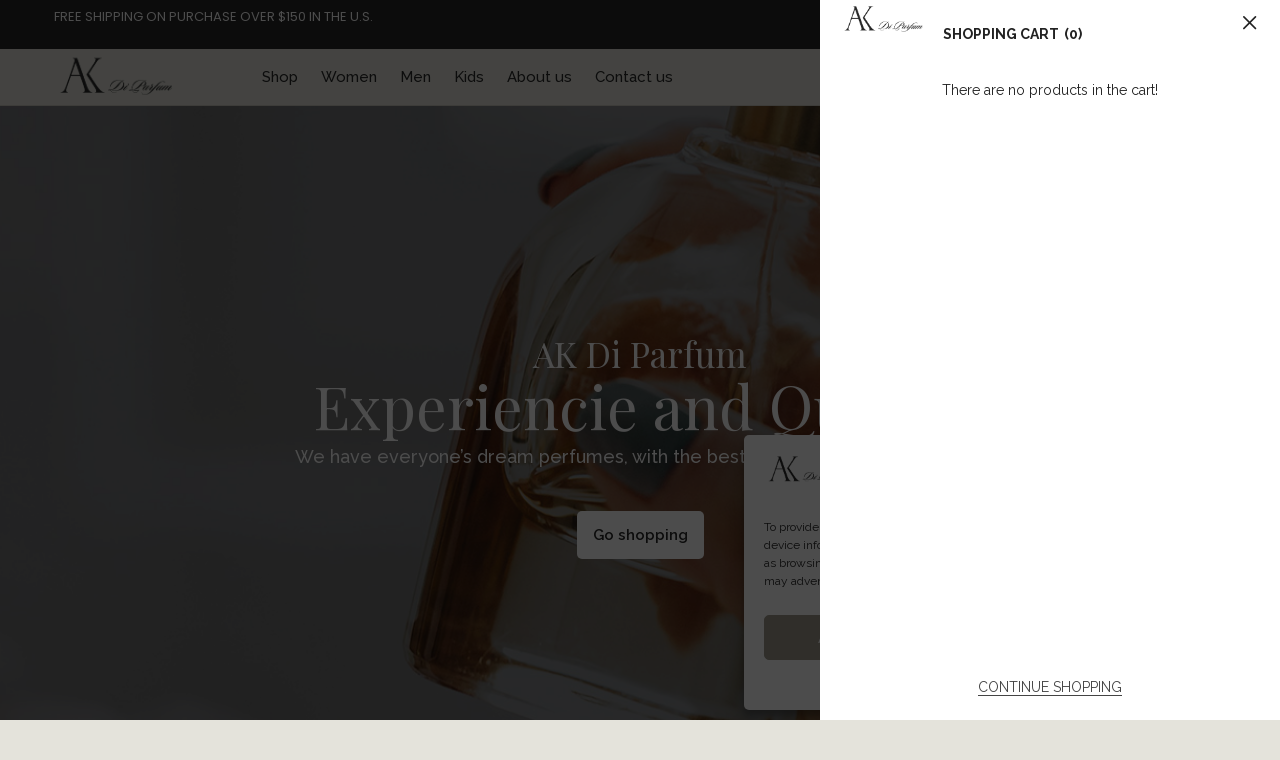

--- FILE ---
content_type: text/html; charset=UTF-8
request_url: https://akdiparfum.com/?add-to-cart=1248
body_size: 57083
content:
<!DOCTYPE html>
<html lang="en-US">
<head>
	<meta charset="UTF-8">
	<meta name="viewport" content="width=device-width, initial-scale=1.0, viewport-fit=cover" />		<!-- script | dynamic -->
<script id="mfn-dnmc-config-js">
//<![CDATA[
window.mfn_ajax = "https://akdiparfum.com/wp-admin/admin-ajax.php";
window.mfn = {mobile_init:1240,nicescroll:40,parallax:"translate3d",responsive:1,retina_js:0};
window.mfn_lightbox = {disable:false,disableMobile:false,title:false,};
window.mfn_sliders = {blog:0,clients:0,offer:0,portfolio:0,shop:0,slider:0,testimonials:0};
//]]>
</script>
<meta name='robots' content='index, follow, max-image-preview:large, max-snippet:-1, max-video-preview:-1' />

	<!-- This site is optimized with the Yoast SEO plugin v23.3 - https://yoast.com/wordpress/plugins/seo/ -->
	<title>Ak Di Parfum - AK Di Parfum</title>
	<meta name="description" content="Discover a world of Experiences &amp; Quality with Ak Di Parfum. Find your dream perfumes from the best brands, with unmatched quality. Shop now!" />
	<link rel="canonical" href="https://akdiparfum.com/" />
	<meta property="og:locale" content="en_US" />
	<meta property="og:type" content="website" />
	<meta property="og:title" content="Ak Di Parfum - AK Di Parfum" />
	<meta property="og:description" content="Discover a world of Experiences &amp; Quality with Ak Di Parfum. Find your dream perfumes from the best brands, with unmatched quality. Shop now!" />
	<meta property="og:url" content="https://akdiparfum.com/" />
	<meta property="og:site_name" content="Ak Di Parfum" />
	<meta property="article:modified_time" content="2025-03-24T16:22:33+00:00" />
	<meta property="og:image" content="https://akdiparfum.com/wp-content/uploads/2023/03/logo-footer.png" />
	<meta property="og:image:width" content="108" />
	<meta property="og:image:height" content="108" />
	<meta property="og:image:type" content="image/png" />
	<meta name="twitter:card" content="summary_large_image" />
	<script type="application/ld+json" class="yoast-schema-graph">{"@context":"https://schema.org","@graph":[{"@type":"WebPage","@id":"https://akdiparfum.com/","url":"https://akdiparfum.com/","name":"Ak Di Parfum - AK Di Parfum","isPartOf":{"@id":"https://akdiparfum.com/#website"},"about":{"@id":"https://akdiparfum.com/#organization"},"primaryImageOfPage":{"@id":"https://akdiparfum.com/#primaryimage"},"image":{"@id":"https://akdiparfum.com/#primaryimage"},"thumbnailUrl":"https://akdiparfum.com/wp-content/uploads/2023/03/logo-footer.png","datePublished":"2023-03-13T21:26:24+00:00","dateModified":"2025-03-24T16:22:33+00:00","description":"Discover a world of Experiences & Quality with Ak Di Parfum. Find your dream perfumes from the best brands, with unmatched quality. Shop now!","breadcrumb":{"@id":"https://akdiparfum.com/#breadcrumb"},"inLanguage":"en-US","potentialAction":[{"@type":"ReadAction","target":["https://akdiparfum.com/"]}]},{"@type":"ImageObject","inLanguage":"en-US","@id":"https://akdiparfum.com/#primaryimage","url":"https://akdiparfum.com/wp-content/uploads/2023/03/logo-footer.png","contentUrl":"https://akdiparfum.com/wp-content/uploads/2023/03/logo-footer.png","width":108,"height":108,"caption":"Ak Di Parfum - Experiencie and quality"},{"@type":"BreadcrumbList","@id":"https://akdiparfum.com/#breadcrumb","itemListElement":[{"@type":"ListItem","position":1,"name":"Home"}]},{"@type":"WebSite","@id":"https://akdiparfum.com/#website","url":"https://akdiparfum.com/","name":"Ak Di Parfum","description":"Experiencie and quality","publisher":{"@id":"https://akdiparfum.com/#organization"},"alternateName":"Experiencie and quality","potentialAction":[{"@type":"SearchAction","target":{"@type":"EntryPoint","urlTemplate":"https://akdiparfum.com/?s={search_term_string}"},"query-input":"required name=search_term_string"}],"inLanguage":"en-US"},{"@type":"Organization","@id":"https://akdiparfum.com/#organization","name":"Ak Di Parfum","alternateName":"Ak Di Parfum - Experiencie and quality","url":"https://akdiparfum.com/","logo":{"@type":"ImageObject","inLanguage":"en-US","@id":"https://akdiparfum.com/#/schema/logo/image/","url":"https://akdiparfum.com/wp-content/uploads/2023/03/favicon.png","contentUrl":"https://akdiparfum.com/wp-content/uploads/2023/03/favicon.png","width":500,"height":500,"caption":"Ak Di Parfum"},"image":{"@id":"https://akdiparfum.com/#/schema/logo/image/"}}]}</script>
	<!-- / Yoast SEO plugin. -->


<link rel='dns-prefetch' href='//www.googletagmanager.com' />
<link rel='dns-prefetch' href='//fonts.googleapis.com' />
<link rel="alternate" type="application/rss+xml" title="Ak Di Parfum &raquo; Feed" href="https://akdiparfum.com/feed/" />
<link rel="alternate" type="application/rss+xml" title="Ak Di Parfum &raquo; Comments Feed" href="https://akdiparfum.com/comments/feed/" />
<script type="text/javascript">
/* <![CDATA[ */
window._wpemojiSettings = {"baseUrl":"https:\/\/s.w.org\/images\/core\/emoji\/14.0.0\/72x72\/","ext":".png","svgUrl":"https:\/\/s.w.org\/images\/core\/emoji\/14.0.0\/svg\/","svgExt":".svg","source":{"concatemoji":"https:\/\/akdiparfum.com\/wp-includes\/js\/wp-emoji-release.min.js?ver=6.4.7"}};
/*! This file is auto-generated */
!function(i,n){var o,s,e;function c(e){try{var t={supportTests:e,timestamp:(new Date).valueOf()};sessionStorage.setItem(o,JSON.stringify(t))}catch(e){}}function p(e,t,n){e.clearRect(0,0,e.canvas.width,e.canvas.height),e.fillText(t,0,0);var t=new Uint32Array(e.getImageData(0,0,e.canvas.width,e.canvas.height).data),r=(e.clearRect(0,0,e.canvas.width,e.canvas.height),e.fillText(n,0,0),new Uint32Array(e.getImageData(0,0,e.canvas.width,e.canvas.height).data));return t.every(function(e,t){return e===r[t]})}function u(e,t,n){switch(t){case"flag":return n(e,"\ud83c\udff3\ufe0f\u200d\u26a7\ufe0f","\ud83c\udff3\ufe0f\u200b\u26a7\ufe0f")?!1:!n(e,"\ud83c\uddfa\ud83c\uddf3","\ud83c\uddfa\u200b\ud83c\uddf3")&&!n(e,"\ud83c\udff4\udb40\udc67\udb40\udc62\udb40\udc65\udb40\udc6e\udb40\udc67\udb40\udc7f","\ud83c\udff4\u200b\udb40\udc67\u200b\udb40\udc62\u200b\udb40\udc65\u200b\udb40\udc6e\u200b\udb40\udc67\u200b\udb40\udc7f");case"emoji":return!n(e,"\ud83e\udef1\ud83c\udffb\u200d\ud83e\udef2\ud83c\udfff","\ud83e\udef1\ud83c\udffb\u200b\ud83e\udef2\ud83c\udfff")}return!1}function f(e,t,n){var r="undefined"!=typeof WorkerGlobalScope&&self instanceof WorkerGlobalScope?new OffscreenCanvas(300,150):i.createElement("canvas"),a=r.getContext("2d",{willReadFrequently:!0}),o=(a.textBaseline="top",a.font="600 32px Arial",{});return e.forEach(function(e){o[e]=t(a,e,n)}),o}function t(e){var t=i.createElement("script");t.src=e,t.defer=!0,i.head.appendChild(t)}"undefined"!=typeof Promise&&(o="wpEmojiSettingsSupports",s=["flag","emoji"],n.supports={everything:!0,everythingExceptFlag:!0},e=new Promise(function(e){i.addEventListener("DOMContentLoaded",e,{once:!0})}),new Promise(function(t){var n=function(){try{var e=JSON.parse(sessionStorage.getItem(o));if("object"==typeof e&&"number"==typeof e.timestamp&&(new Date).valueOf()<e.timestamp+604800&&"object"==typeof e.supportTests)return e.supportTests}catch(e){}return null}();if(!n){if("undefined"!=typeof Worker&&"undefined"!=typeof OffscreenCanvas&&"undefined"!=typeof URL&&URL.createObjectURL&&"undefined"!=typeof Blob)try{var e="postMessage("+f.toString()+"("+[JSON.stringify(s),u.toString(),p.toString()].join(",")+"));",r=new Blob([e],{type:"text/javascript"}),a=new Worker(URL.createObjectURL(r),{name:"wpTestEmojiSupports"});return void(a.onmessage=function(e){c(n=e.data),a.terminate(),t(n)})}catch(e){}c(n=f(s,u,p))}t(n)}).then(function(e){for(var t in e)n.supports[t]=e[t],n.supports.everything=n.supports.everything&&n.supports[t],"flag"!==t&&(n.supports.everythingExceptFlag=n.supports.everythingExceptFlag&&n.supports[t]);n.supports.everythingExceptFlag=n.supports.everythingExceptFlag&&!n.supports.flag,n.DOMReady=!1,n.readyCallback=function(){n.DOMReady=!0}}).then(function(){return e}).then(function(){var e;n.supports.everything||(n.readyCallback(),(e=n.source||{}).concatemoji?t(e.concatemoji):e.wpemoji&&e.twemoji&&(t(e.twemoji),t(e.wpemoji)))}))}((window,document),window._wpemojiSettings);
/* ]]> */
</script>
<style id='wp-emoji-styles-inline-css' type='text/css'>

	img.wp-smiley, img.emoji {
		display: inline !important;
		border: none !important;
		box-shadow: none !important;
		height: 1em !important;
		width: 1em !important;
		margin: 0 0.07em !important;
		vertical-align: -0.1em !important;
		background: none !important;
		padding: 0 !important;
	}
</style>
<link rel='stylesheet' id='woolentor-block-common-css' href='https://akdiparfum.com/wp-content/plugins/woolentor-addons/woolentor-blocks/assets/css/common-style.css?ver=3.1.1' type='text/css' media='all' />
<link rel='stylesheet' id='woolentor-block-default-css' href='https://akdiparfum.com/wp-content/plugins/woolentor-addons/woolentor-blocks/assets/css/style-index.css?ver=3.1.1' type='text/css' media='all' />
<link rel='stylesheet' id='woolentor-block-style-css' href='https://akdiparfum.com/wp-content/plugins/woolentor-addons/woolentor-blocks/assets/css/blocks.style.build.css?ver=3.1.1' type='text/css' media='all' />
<style id='classic-theme-styles-inline-css' type='text/css'>
/*! This file is auto-generated */
.wp-block-button__link{color:#fff;background-color:#32373c;border-radius:9999px;box-shadow:none;text-decoration:none;padding:calc(.667em + 2px) calc(1.333em + 2px);font-size:1.125em}.wp-block-file__button{background:#32373c;color:#fff;text-decoration:none}
</style>
<style id='global-styles-inline-css' type='text/css'>
body{--wp--preset--color--black: #000000;--wp--preset--color--cyan-bluish-gray: #abb8c3;--wp--preset--color--white: #ffffff;--wp--preset--color--pale-pink: #f78da7;--wp--preset--color--vivid-red: #cf2e2e;--wp--preset--color--luminous-vivid-orange: #ff6900;--wp--preset--color--luminous-vivid-amber: #fcb900;--wp--preset--color--light-green-cyan: #7bdcb5;--wp--preset--color--vivid-green-cyan: #00d084;--wp--preset--color--pale-cyan-blue: #8ed1fc;--wp--preset--color--vivid-cyan-blue: #0693e3;--wp--preset--color--vivid-purple: #9b51e0;--wp--preset--gradient--vivid-cyan-blue-to-vivid-purple: linear-gradient(135deg,rgba(6,147,227,1) 0%,rgb(155,81,224) 100%);--wp--preset--gradient--light-green-cyan-to-vivid-green-cyan: linear-gradient(135deg,rgb(122,220,180) 0%,rgb(0,208,130) 100%);--wp--preset--gradient--luminous-vivid-amber-to-luminous-vivid-orange: linear-gradient(135deg,rgba(252,185,0,1) 0%,rgba(255,105,0,1) 100%);--wp--preset--gradient--luminous-vivid-orange-to-vivid-red: linear-gradient(135deg,rgba(255,105,0,1) 0%,rgb(207,46,46) 100%);--wp--preset--gradient--very-light-gray-to-cyan-bluish-gray: linear-gradient(135deg,rgb(238,238,238) 0%,rgb(169,184,195) 100%);--wp--preset--gradient--cool-to-warm-spectrum: linear-gradient(135deg,rgb(74,234,220) 0%,rgb(151,120,209) 20%,rgb(207,42,186) 40%,rgb(238,44,130) 60%,rgb(251,105,98) 80%,rgb(254,248,76) 100%);--wp--preset--gradient--blush-light-purple: linear-gradient(135deg,rgb(255,206,236) 0%,rgb(152,150,240) 100%);--wp--preset--gradient--blush-bordeaux: linear-gradient(135deg,rgb(254,205,165) 0%,rgb(254,45,45) 50%,rgb(107,0,62) 100%);--wp--preset--gradient--luminous-dusk: linear-gradient(135deg,rgb(255,203,112) 0%,rgb(199,81,192) 50%,rgb(65,88,208) 100%);--wp--preset--gradient--pale-ocean: linear-gradient(135deg,rgb(255,245,203) 0%,rgb(182,227,212) 50%,rgb(51,167,181) 100%);--wp--preset--gradient--electric-grass: linear-gradient(135deg,rgb(202,248,128) 0%,rgb(113,206,126) 100%);--wp--preset--gradient--midnight: linear-gradient(135deg,rgb(2,3,129) 0%,rgb(40,116,252) 100%);--wp--preset--font-size--small: 13px;--wp--preset--font-size--medium: 20px;--wp--preset--font-size--large: 36px;--wp--preset--font-size--x-large: 42px;--wp--preset--spacing--20: 0.44rem;--wp--preset--spacing--30: 0.67rem;--wp--preset--spacing--40: 1rem;--wp--preset--spacing--50: 1.5rem;--wp--preset--spacing--60: 2.25rem;--wp--preset--spacing--70: 3.38rem;--wp--preset--spacing--80: 5.06rem;--wp--preset--shadow--natural: 6px 6px 9px rgba(0, 0, 0, 0.2);--wp--preset--shadow--deep: 12px 12px 50px rgba(0, 0, 0, 0.4);--wp--preset--shadow--sharp: 6px 6px 0px rgba(0, 0, 0, 0.2);--wp--preset--shadow--outlined: 6px 6px 0px -3px rgba(255, 255, 255, 1), 6px 6px rgba(0, 0, 0, 1);--wp--preset--shadow--crisp: 6px 6px 0px rgba(0, 0, 0, 1);}:where(.is-layout-flex){gap: 0.5em;}:where(.is-layout-grid){gap: 0.5em;}body .is-layout-flow > .alignleft{float: left;margin-inline-start: 0;margin-inline-end: 2em;}body .is-layout-flow > .alignright{float: right;margin-inline-start: 2em;margin-inline-end: 0;}body .is-layout-flow > .aligncenter{margin-left: auto !important;margin-right: auto !important;}body .is-layout-constrained > .alignleft{float: left;margin-inline-start: 0;margin-inline-end: 2em;}body .is-layout-constrained > .alignright{float: right;margin-inline-start: 2em;margin-inline-end: 0;}body .is-layout-constrained > .aligncenter{margin-left: auto !important;margin-right: auto !important;}body .is-layout-constrained > :where(:not(.alignleft):not(.alignright):not(.alignfull)){max-width: var(--wp--style--global--content-size);margin-left: auto !important;margin-right: auto !important;}body .is-layout-constrained > .alignwide{max-width: var(--wp--style--global--wide-size);}body .is-layout-flex{display: flex;}body .is-layout-flex{flex-wrap: wrap;align-items: center;}body .is-layout-flex > *{margin: 0;}body .is-layout-grid{display: grid;}body .is-layout-grid > *{margin: 0;}:where(.wp-block-columns.is-layout-flex){gap: 2em;}:where(.wp-block-columns.is-layout-grid){gap: 2em;}:where(.wp-block-post-template.is-layout-flex){gap: 1.25em;}:where(.wp-block-post-template.is-layout-grid){gap: 1.25em;}.has-black-color{color: var(--wp--preset--color--black) !important;}.has-cyan-bluish-gray-color{color: var(--wp--preset--color--cyan-bluish-gray) !important;}.has-white-color{color: var(--wp--preset--color--white) !important;}.has-pale-pink-color{color: var(--wp--preset--color--pale-pink) !important;}.has-vivid-red-color{color: var(--wp--preset--color--vivid-red) !important;}.has-luminous-vivid-orange-color{color: var(--wp--preset--color--luminous-vivid-orange) !important;}.has-luminous-vivid-amber-color{color: var(--wp--preset--color--luminous-vivid-amber) !important;}.has-light-green-cyan-color{color: var(--wp--preset--color--light-green-cyan) !important;}.has-vivid-green-cyan-color{color: var(--wp--preset--color--vivid-green-cyan) !important;}.has-pale-cyan-blue-color{color: var(--wp--preset--color--pale-cyan-blue) !important;}.has-vivid-cyan-blue-color{color: var(--wp--preset--color--vivid-cyan-blue) !important;}.has-vivid-purple-color{color: var(--wp--preset--color--vivid-purple) !important;}.has-black-background-color{background-color: var(--wp--preset--color--black) !important;}.has-cyan-bluish-gray-background-color{background-color: var(--wp--preset--color--cyan-bluish-gray) !important;}.has-white-background-color{background-color: var(--wp--preset--color--white) !important;}.has-pale-pink-background-color{background-color: var(--wp--preset--color--pale-pink) !important;}.has-vivid-red-background-color{background-color: var(--wp--preset--color--vivid-red) !important;}.has-luminous-vivid-orange-background-color{background-color: var(--wp--preset--color--luminous-vivid-orange) !important;}.has-luminous-vivid-amber-background-color{background-color: var(--wp--preset--color--luminous-vivid-amber) !important;}.has-light-green-cyan-background-color{background-color: var(--wp--preset--color--light-green-cyan) !important;}.has-vivid-green-cyan-background-color{background-color: var(--wp--preset--color--vivid-green-cyan) !important;}.has-pale-cyan-blue-background-color{background-color: var(--wp--preset--color--pale-cyan-blue) !important;}.has-vivid-cyan-blue-background-color{background-color: var(--wp--preset--color--vivid-cyan-blue) !important;}.has-vivid-purple-background-color{background-color: var(--wp--preset--color--vivid-purple) !important;}.has-black-border-color{border-color: var(--wp--preset--color--black) !important;}.has-cyan-bluish-gray-border-color{border-color: var(--wp--preset--color--cyan-bluish-gray) !important;}.has-white-border-color{border-color: var(--wp--preset--color--white) !important;}.has-pale-pink-border-color{border-color: var(--wp--preset--color--pale-pink) !important;}.has-vivid-red-border-color{border-color: var(--wp--preset--color--vivid-red) !important;}.has-luminous-vivid-orange-border-color{border-color: var(--wp--preset--color--luminous-vivid-orange) !important;}.has-luminous-vivid-amber-border-color{border-color: var(--wp--preset--color--luminous-vivid-amber) !important;}.has-light-green-cyan-border-color{border-color: var(--wp--preset--color--light-green-cyan) !important;}.has-vivid-green-cyan-border-color{border-color: var(--wp--preset--color--vivid-green-cyan) !important;}.has-pale-cyan-blue-border-color{border-color: var(--wp--preset--color--pale-cyan-blue) !important;}.has-vivid-cyan-blue-border-color{border-color: var(--wp--preset--color--vivid-cyan-blue) !important;}.has-vivid-purple-border-color{border-color: var(--wp--preset--color--vivid-purple) !important;}.has-vivid-cyan-blue-to-vivid-purple-gradient-background{background: var(--wp--preset--gradient--vivid-cyan-blue-to-vivid-purple) !important;}.has-light-green-cyan-to-vivid-green-cyan-gradient-background{background: var(--wp--preset--gradient--light-green-cyan-to-vivid-green-cyan) !important;}.has-luminous-vivid-amber-to-luminous-vivid-orange-gradient-background{background: var(--wp--preset--gradient--luminous-vivid-amber-to-luminous-vivid-orange) !important;}.has-luminous-vivid-orange-to-vivid-red-gradient-background{background: var(--wp--preset--gradient--luminous-vivid-orange-to-vivid-red) !important;}.has-very-light-gray-to-cyan-bluish-gray-gradient-background{background: var(--wp--preset--gradient--very-light-gray-to-cyan-bluish-gray) !important;}.has-cool-to-warm-spectrum-gradient-background{background: var(--wp--preset--gradient--cool-to-warm-spectrum) !important;}.has-blush-light-purple-gradient-background{background: var(--wp--preset--gradient--blush-light-purple) !important;}.has-blush-bordeaux-gradient-background{background: var(--wp--preset--gradient--blush-bordeaux) !important;}.has-luminous-dusk-gradient-background{background: var(--wp--preset--gradient--luminous-dusk) !important;}.has-pale-ocean-gradient-background{background: var(--wp--preset--gradient--pale-ocean) !important;}.has-electric-grass-gradient-background{background: var(--wp--preset--gradient--electric-grass) !important;}.has-midnight-gradient-background{background: var(--wp--preset--gradient--midnight) !important;}.has-small-font-size{font-size: var(--wp--preset--font-size--small) !important;}.has-medium-font-size{font-size: var(--wp--preset--font-size--medium) !important;}.has-large-font-size{font-size: var(--wp--preset--font-size--large) !important;}.has-x-large-font-size{font-size: var(--wp--preset--font-size--x-large) !important;}
.wp-block-navigation a:where(:not(.wp-element-button)){color: inherit;}
:where(.wp-block-post-template.is-layout-flex){gap: 1.25em;}:where(.wp-block-post-template.is-layout-grid){gap: 1.25em;}
:where(.wp-block-columns.is-layout-flex){gap: 2em;}:where(.wp-block-columns.is-layout-grid){gap: 2em;}
.wp-block-pullquote{font-size: 1.5em;line-height: 1.6;}
</style>
<link rel='stylesheet' id='woocommerce-layout-css' href='https://akdiparfum.com/wp-content/plugins/woocommerce/assets/css/woocommerce-layout.css?ver=8.7.2' type='text/css' media='all' />
<link rel='stylesheet' id='woocommerce-smallscreen-css' href='https://akdiparfum.com/wp-content/plugins/woocommerce/assets/css/woocommerce-smallscreen.css?ver=8.7.2' type='text/css' media='only screen and (max-width: 768px)' />
<link rel='stylesheet' id='woocommerce-general-css' href='https://akdiparfum.com/wp-content/plugins/woocommerce/assets/css/woocommerce.css?ver=8.7.2' type='text/css' media='all' />
<style id='woocommerce-inline-inline-css' type='text/css'>
.woocommerce form .form-row .required { visibility: visible; }
</style>
<link rel='stylesheet' id='cmplz-general-css' href='https://akdiparfum.com/wp-content/plugins/complianz-gdpr/assets/css/cookieblocker.min.css?ver=1744050522' type='text/css' media='all' />
<link rel='stylesheet' id='font-awesome-css' href='https://akdiparfum.com/wp-content/plugins/elementor/assets/lib/font-awesome/css/font-awesome.min.css?ver=4.7.0' type='text/css' media='all' />
<link rel='stylesheet' id='simple-line-icons-wl-css' href='https://akdiparfum.com/wp-content/plugins/woolentor-addons/assets/css/simple-line-icons.css?ver=3.1.1' type='text/css' media='all' />
<link rel='stylesheet' id='htflexboxgrid-css' href='https://akdiparfum.com/wp-content/plugins/woolentor-addons/assets/css/htflexboxgrid.css?ver=3.1.1' type='text/css' media='all' />
<link rel='stylesheet' id='slick-css' href='https://akdiparfum.com/wp-content/plugins/woolentor-addons/assets/css/slick.css?ver=3.1.1' type='text/css' media='all' />
<link rel='stylesheet' id='woolentor-widgets-css' href='https://akdiparfum.com/wp-content/plugins/woolentor-addons/assets/css/woolentor-widgets.css?ver=3.1.1' type='text/css' media='all' />
<link rel='stylesheet' id='photoswipe-css' href='https://akdiparfum.com/wp-content/plugins/woocommerce/assets/css/photoswipe/photoswipe.min.css?ver=8.7.2' type='text/css' media='all' />
<link rel='stylesheet' id='photoswipe-default-skin-css' href='https://akdiparfum.com/wp-content/plugins/woocommerce/assets/css/photoswipe/default-skin/default-skin.min.css?ver=8.7.2' type='text/css' media='all' />
<link rel='stylesheet' id='woolentor-quickview-css' href='https://akdiparfum.com/wp-content/plugins/woolentor-addons/includes/modules/quickview/assets/css/frontend.css?ver=3.1.1' type='text/css' media='all' />
<link rel='stylesheet' id='hint-css' href='https://akdiparfum.com/wp-content/plugins/woo-fly-cart/assets/hint/hint.min.css?ver=6.4.7' type='text/css' media='all' />
<link rel='stylesheet' id='perfect-scrollbar-css' href='https://akdiparfum.com/wp-content/plugins/woo-fly-cart/assets/perfect-scrollbar/css/perfect-scrollbar.min.css?ver=6.4.7' type='text/css' media='all' />
<link rel='stylesheet' id='perfect-scrollbar-wpc-css' href='https://akdiparfum.com/wp-content/plugins/woo-fly-cart/assets/perfect-scrollbar/css/custom-theme.css?ver=6.4.7' type='text/css' media='all' />
<link rel='stylesheet' id='woofc-fonts-css' href='https://akdiparfum.com/wp-content/plugins/woo-fly-cart/assets/css/fonts.css?ver=6.4.7' type='text/css' media='all' />
<link rel='stylesheet' id='woofc-frontend-css' href='https://akdiparfum.com/wp-content/plugins/woo-fly-cart/assets/css/frontend.css?ver=5.9.1' type='text/css' media='all' />
<style id='woofc-frontend-inline-css' type='text/css'>
.woofc-area.woofc-style-01 .woofc-inner, .woofc-area.woofc-style-03 .woofc-inner, .woofc-area.woofc-style-02 .woofc-area-bot .woofc-action .woofc-action-inner > div a:hover, .woofc-area.woofc-style-04 .woofc-area-bot .woofc-action .woofc-action-inner > div a:hover {
                            background-color: #cc6055;
                        }

                        .woofc-area.woofc-style-01 .woofc-area-bot .woofc-action .woofc-action-inner > div a, .woofc-area.woofc-style-02 .woofc-area-bot .woofc-action .woofc-action-inner > div a, .woofc-area.woofc-style-03 .woofc-area-bot .woofc-action .woofc-action-inner > div a, .woofc-area.woofc-style-04 .woofc-area-bot .woofc-action .woofc-action-inner > div a {
                            outline: none;
                            color: #cc6055;
                        }

                        .woofc-area.woofc-style-02 .woofc-area-bot .woofc-action .woofc-action-inner > div a, .woofc-area.woofc-style-04 .woofc-area-bot .woofc-action .woofc-action-inner > div a {
                            border-color: #cc6055;
                        }

                        .woofc-area.woofc-style-05 .woofc-inner{
                            background-color: #cc6055;
                            background-image: url('');
                            background-size: cover;
                            background-position: center;
                            background-repeat: no-repeat;
                        }
                        
                        .woofc-count span {
                            background-color: #cc6055;
                        }
</style>
<link rel='stylesheet' id='dgwt-wcas-style-css' href='https://akdiparfum.com/wp-content/plugins/ajax-search-for-woocommerce/assets/css/style.min.css?ver=1.30.0' type='text/css' media='all' />
<link rel='stylesheet' id='style-css' href='https://akdiparfum.com/wp-content/themes/betheme/style.css?ver=20.9.5.3' type='text/css' media='all' />
<link rel='stylesheet' id='mfn-base-css' href='https://akdiparfum.com/wp-content/themes/betheme/css/base.css?ver=20.9.5.3' type='text/css' media='all' />
<link rel='stylesheet' id='mfn-layout-css' href='https://akdiparfum.com/wp-content/themes/betheme/css/layout.css?ver=20.9.5.3' type='text/css' media='all' />
<link rel='stylesheet' id='mfn-shortcodes-css' href='https://akdiparfum.com/wp-content/themes/betheme/css/shortcodes.css?ver=20.9.5.3' type='text/css' media='all' />
<link rel='stylesheet' id='mfn-animations-css' href='https://akdiparfum.com/wp-content/themes/betheme/assets/animations/animations.min.css?ver=20.9.5.3' type='text/css' media='all' />
<link rel='stylesheet' id='mfn-jquery-ui-css' href='https://akdiparfum.com/wp-content/themes/betheme/assets/ui/jquery.ui.all.css?ver=20.9.5.3' type='text/css' media='all' />
<link rel='stylesheet' id='mfn-jplayer-css' href='https://akdiparfum.com/wp-content/themes/betheme/assets/jplayer/css/jplayer.blue.monday.css?ver=20.9.5.3' type='text/css' media='all' />
<link rel='stylesheet' id='mfn-responsive-css' href='https://akdiparfum.com/wp-content/themes/betheme/css/responsive.css?ver=20.9.5.3' type='text/css' media='all' />
<link rel='stylesheet' id='Roboto-css' href='https://fonts.googleapis.com/css?family=Roboto%3A1%2C300%2C400%2C400italic%2C500%2C700%2C700italic&#038;ver=6.4.7' type='text/css' media='all' />
<link rel='stylesheet' id='Lora-css' href='https://fonts.googleapis.com/css?family=Lora%3A1%2C300%2C400%2C400italic%2C500%2C700%2C700italic&#038;ver=6.4.7' type='text/css' media='all' />
<link rel='stylesheet' id='elementor-icons-css' href='https://akdiparfum.com/wp-content/plugins/elementor/assets/lib/eicons/css/elementor-icons.min.css?ver=5.30.0' type='text/css' media='all' />
<link rel='stylesheet' id='elementor-frontend-css' href='https://akdiparfum.com/wp-content/plugins/elementor/assets/css/frontend-lite.min.css?ver=3.23.4' type='text/css' media='all' />
<link rel='stylesheet' id='swiper-css' href='https://akdiparfum.com/wp-content/plugins/elementor/assets/lib/swiper/v8/css/swiper.min.css?ver=8.4.5' type='text/css' media='all' />
<link rel='stylesheet' id='elementor-post-8-css' href='https://akdiparfum.com/wp-content/uploads/elementor/css/post-8.css?ver=1724770482' type='text/css' media='all' />
<link rel='stylesheet' id='elementor-pro-css' href='https://akdiparfum.com/wp-content/plugins/elementor-pro/assets/css/frontend-lite.min.css?ver=3.5.2' type='text/css' media='all' />
<link rel='stylesheet' id='elementor-global-css' href='https://akdiparfum.com/wp-content/uploads/elementor/css/global.css?ver=1724770577' type='text/css' media='all' />
<link rel='stylesheet' id='elementor-post-44-css' href='https://akdiparfum.com/wp-content/uploads/elementor/css/post-44.css?ver=1742833361' type='text/css' media='all' />
<link rel='stylesheet' id='elementor-post-56-css' href='https://akdiparfum.com/wp-content/uploads/elementor/css/post-56.css?ver=1724770578' type='text/css' media='all' />
<link rel='stylesheet' id='elementor-post-47-css' href='https://akdiparfum.com/wp-content/uploads/elementor/css/post-47.css?ver=1724770578' type='text/css' media='all' />
<link rel='stylesheet' id='eael-general-css' href='https://akdiparfum.com/wp-content/plugins/essential-addons-for-elementor-lite/assets/front-end/css/view/general.min.css?ver=6.1.9' type='text/css' media='all' />
<link rel='stylesheet' id='mfn-woo-css' href='https://akdiparfum.com/wp-content/themes/betheme/css/woocommerce.css?ver=20.9.5.3' type='text/css' media='all' />
<link rel='stylesheet' id='google-fonts-1-css' href='https://fonts.googleapis.com/css?family=Raleway%3A100%2C100italic%2C200%2C200italic%2C300%2C300italic%2C400%2C400italic%2C500%2C500italic%2C600%2C600italic%2C700%2C700italic%2C800%2C800italic%2C900%2C900italic%7CPlayfair+Display%3A100%2C100italic%2C200%2C200italic%2C300%2C300italic%2C400%2C400italic%2C500%2C500italic%2C600%2C600italic%2C700%2C700italic%2C800%2C800italic%2C900%2C900italic%7CPoppins%3A100%2C100italic%2C200%2C200italic%2C300%2C300italic%2C400%2C400italic%2C500%2C500italic%2C600%2C600italic%2C700%2C700italic%2C800%2C800italic%2C900%2C900italic&#038;display=auto&#038;ver=6.4.7' type='text/css' media='all' />
<link rel='stylesheet' id='elementor-icons-shared-0-css' href='https://akdiparfum.com/wp-content/plugins/elementor/assets/lib/font-awesome/css/fontawesome.min.css?ver=5.15.3' type='text/css' media='all' />
<link rel='stylesheet' id='elementor-icons-fa-solid-css' href='https://akdiparfum.com/wp-content/plugins/elementor/assets/lib/font-awesome/css/solid.min.css?ver=5.15.3' type='text/css' media='all' />
<link rel='stylesheet' id='elementor-icons-fa-regular-css' href='https://akdiparfum.com/wp-content/plugins/elementor/assets/lib/font-awesome/css/regular.min.css?ver=5.15.3' type='text/css' media='all' />
<link rel='stylesheet' id='elementor-icons-fa-brands-css' href='https://akdiparfum.com/wp-content/plugins/elementor/assets/lib/font-awesome/css/brands.min.css?ver=5.15.3' type='text/css' media='all' />
<link rel="preconnect" href="https://fonts.gstatic.com/" crossorigin><script type="text/template" id="tmpl-variation-template">
	<div class="woocommerce-variation-description">{{{ data.variation.variation_description }}}</div>
	<div class="woocommerce-variation-price">{{{ data.variation.price_html }}}</div>
	<div class="woocommerce-variation-availability">{{{ data.variation.availability_html }}}</div>
</script>
<script type="text/template" id="tmpl-unavailable-variation-template">
	<p>Sorry, this product is unavailable. Please choose a different combination.</p>
</script>
<script type="text/javascript" src="https://akdiparfum.com/wp-includes/js/jquery/jquery.min.js?ver=3.7.1" id="jquery-core-js"></script>
<script type="text/javascript" src="https://akdiparfum.com/wp-includes/js/jquery/jquery-migrate.min.js?ver=3.4.1" id="jquery-migrate-js"></script>
<script type="text/javascript" src="https://akdiparfum.com/wp-content/plugins/woocommerce/assets/js/jquery-blockui/jquery.blockUI.min.js?ver=2.7.0-wc.8.7.2" id="jquery-blockui-js" data-wp-strategy="defer"></script>
<script type="text/javascript" id="wc-add-to-cart-js-extra">
/* <![CDATA[ */
var wc_add_to_cart_params = {"ajax_url":"\/wp-admin\/admin-ajax.php","wc_ajax_url":"\/?wc-ajax=%%endpoint%%","i18n_view_cart":"View cart","cart_url":"https:\/\/akdiparfum.com\/cart\/","is_cart":"","cart_redirect_after_add":"no"};
/* ]]> */
</script>
<script type="text/javascript" src="https://akdiparfum.com/wp-content/plugins/woocommerce/assets/js/frontend/add-to-cart.min.js?ver=8.7.2" id="wc-add-to-cart-js" defer="defer" data-wp-strategy="defer"></script>
<script type="text/javascript" src="https://akdiparfum.com/wp-content/plugins/woocommerce/assets/js/js-cookie/js.cookie.min.js?ver=2.1.4-wc.8.7.2" id="js-cookie-js" data-wp-strategy="defer"></script>
<script type="text/javascript" id="woocommerce-js-extra">
/* <![CDATA[ */
var woocommerce_params = {"ajax_url":"\/wp-admin\/admin-ajax.php","wc_ajax_url":"\/?wc-ajax=%%endpoint%%"};
/* ]]> */
</script>
<script type="text/javascript" src="https://akdiparfum.com/wp-content/plugins/woocommerce/assets/js/frontend/woocommerce.min.js?ver=8.7.2" id="woocommerce-js" defer="defer" data-wp-strategy="defer"></script>
<script type="text/javascript" src="https://akdiparfum.com/wp-includes/js/underscore.min.js?ver=1.13.4" id="underscore-js"></script>
<script type="text/javascript" id="wp-util-js-extra">
/* <![CDATA[ */
var _wpUtilSettings = {"ajax":{"url":"\/wp-admin\/admin-ajax.php"}};
/* ]]> */
</script>
<script type="text/javascript" src="https://akdiparfum.com/wp-includes/js/wp-util.min.js?ver=6.4.7" id="wp-util-js"></script>
<script type="text/javascript" src="https://akdiparfum.com/wp-content/plugins/woocommerce/assets/js/photoswipe/photoswipe.min.js?ver=4.1.1-wc.8.7.2" id="photoswipe-js" data-wp-strategy="defer"></script>

<!-- Google tag (gtag.js) snippet added by Site Kit -->
<!-- Google Analytics snippet added by Site Kit -->
<script type="text/javascript" src="https://www.googletagmanager.com/gtag/js?id=GT-55BFCBC" id="google_gtagjs-js" async></script>
<script type="text/javascript" id="google_gtagjs-js-after">
/* <![CDATA[ */
window.dataLayer = window.dataLayer || [];function gtag(){dataLayer.push(arguments);}
gtag("set","linker",{"domains":["akdiparfum.com"]});
gtag("js", new Date());
gtag("set", "developer_id.dZTNiMT", true);
gtag("config", "GT-55BFCBC");
/* ]]> */
</script>
<link rel="https://api.w.org/" href="https://akdiparfum.com/wp-json/" /><link rel="alternate" type="application/json" href="https://akdiparfum.com/wp-json/wp/v2/pages/44" /><link rel="EditURI" type="application/rsd+xml" title="RSD" href="https://akdiparfum.com/xmlrpc.php?rsd" />
<meta name="generator" content="WordPress 6.4.7" />
<meta name="generator" content="WooCommerce 8.7.2" />
<link rel='shortlink' href='https://akdiparfum.com/' />
<link rel="alternate" type="application/json+oembed" href="https://akdiparfum.com/wp-json/oembed/1.0/embed?url=https%3A%2F%2Fakdiparfum.com%2F" />
<link rel="alternate" type="text/xml+oembed" href="https://akdiparfum.com/wp-json/oembed/1.0/embed?url=https%3A%2F%2Fakdiparfum.com%2F&#038;format=xml" />
<meta name="generator" content="Site Kit by Google 1.170.0" /><meta name="facebook-domain-verification" content="q2xm8nftlrxobafytfq39ee0c28xep" /> 

<!-- Meta Pixel Code -->
<script type="text/plain" data-service="facebook" data-category="marketing">
  !function(f,b,e,v,n,t,s)
  {if(f.fbq)return;n=f.fbq=function(){n.callMethod?
  n.callMethod.apply(n,arguments):n.queue.push(arguments)};
  if(!f._fbq)f._fbq=n;n.push=n;n.loaded=!0;n.version='2.0';
  n.queue=[];t=b.createElement(e);t.async=!0;
  t.src=v;s=b.getElementsByTagName(e)[0];
  s.parentNode.insertBefore(t,s)}(window, document,'script',
  'https://connect.facebook.net/en_US/fbevents.js');
  fbq('init', '995782524987910');
  fbq('track', 'PageView');
</script>
<noscript><img height="1" width="1" style="display:none"
  src="https://www.facebook.com/tr?id=995782524987910&ev=PageView&noscript=1"
/></noscript>
<!-- End Meta Pixel Code -->

<!--BEGIN: TRACKING CODE MANAGER (v2.4.0) BY INTELLYWP.COM IN HEAD//-->
<meta name="facebook-domain-verification" content="q2xm8nftlrxobafytfq39ee0c28xep" />
<!--END: https://wordpress.org/plugins/tracking-code-manager IN HEAD//-->			<style>.cmplz-hidden {
					display: none !important;
				}</style>		<style>
			.dgwt-wcas-ico-magnifier,.dgwt-wcas-ico-magnifier-handler{max-width:20px}.dgwt-wcas-search-wrapp{max-width:1400px}.dgwt-wcas-search-wrapp .dgwt-wcas-sf-wrapp input[type=search].dgwt-wcas-search-input,.dgwt-wcas-search-wrapp .dgwt-wcas-sf-wrapp input[type=search].dgwt-wcas-search-input:hover,.dgwt-wcas-search-wrapp .dgwt-wcas-sf-wrapp input[type=search].dgwt-wcas-search-input:focus{background-color:#f2f2f2;color:#1e1e1e;border-color:#fff}.dgwt-wcas-sf-wrapp input[type=search].dgwt-wcas-search-input::placeholder{color:#1e1e1e;opacity:.3}.dgwt-wcas-sf-wrapp input[type=search].dgwt-wcas-search-input::-webkit-input-placeholder{color:#1e1e1e;opacity:.3}.dgwt-wcas-sf-wrapp input[type=search].dgwt-wcas-search-input:-moz-placeholder{color:#1e1e1e;opacity:.3}.dgwt-wcas-sf-wrapp input[type=search].dgwt-wcas-search-input::-moz-placeholder{color:#1e1e1e;opacity:.3}.dgwt-wcas-sf-wrapp input[type=search].dgwt-wcas-search-input:-ms-input-placeholder{color:#1e1e1e}.dgwt-wcas-no-submit.dgwt-wcas-search-wrapp .dgwt-wcas-ico-magnifier path,.dgwt-wcas-search-wrapp .dgwt-wcas-close path{fill:#1e1e1e}.dgwt-wcas-loader-circular-path{stroke:#1e1e1e}.dgwt-wcas-preloader{opacity:.6}.dgwt-wcas-suggestions-wrapp,.dgwt-wcas-details-wrapp{background-color:#fff}.dgwt-wcas-suggestion-selected{background-color:#fff}.dgwt-wcas-suggestions-wrapp *,.dgwt-wcas-details-wrapp *,.dgwt-wcas-sd,.dgwt-wcas-suggestion *{color:#0a0a0a}.dgwt-wcas-st strong,.dgwt-wcas-sd strong{color:#0a0a0a}.dgwt-wcas-suggestions-wrapp,.dgwt-wcas-details-wrapp,.dgwt-wcas-suggestion,.dgwt-wcas-datails-title,.dgwt-wcas-details-more-products{border-color:#fff!important}.dgwt-wcas-inner-preloader{background-image:url(https://akdiparfum.com/wp-content/uploads/2023/03/favicon.png)}.dgwt-wcas-inner-preloader *{display:none}		</style>
		<!-- style | background -->
<style id="mfn-dnmc-bg-css">
body:not(.template-slider) #Header_wrapper{background-image:url(https://akdiparfum.com/wp-content/uploads/2023/03/logo-footer.png);background-repeat:no-repeat;background-position:left top}
</style>
<!-- style | dynamic -->
<style id="mfn-dnmc-style-css">
@media only screen and (min-width: 1240px){body:not(.header-simple) #Top_bar #menu{display:block!important}.tr-menu #Top_bar #menu{background:none!important}#Top_bar .menu > li > ul.mfn-megamenu{width:984px}#Top_bar .menu > li > ul.mfn-megamenu > li{float:left}#Top_bar .menu > li > ul.mfn-megamenu > li.mfn-megamenu-cols-1{width:100%}#Top_bar .menu > li > ul.mfn-megamenu > li.mfn-megamenu-cols-2{width:50%}#Top_bar .menu > li > ul.mfn-megamenu > li.mfn-megamenu-cols-3{width:33.33%}#Top_bar .menu > li > ul.mfn-megamenu > li.mfn-megamenu-cols-4{width:25%}#Top_bar .menu > li > ul.mfn-megamenu > li.mfn-megamenu-cols-5{width:20%}#Top_bar .menu > li > ul.mfn-megamenu > li.mfn-megamenu-cols-6{width:16.66%}#Top_bar .menu > li > ul.mfn-megamenu > li > ul{display:block!important;position:inherit;left:auto;top:auto;border-width:0 1px 0 0}#Top_bar .menu > li > ul.mfn-megamenu > li:last-child > ul{border:0}#Top_bar .menu > li > ul.mfn-megamenu > li > ul li{width:auto}#Top_bar .menu > li > ul.mfn-megamenu a.mfn-megamenu-title{text-transform:uppercase;font-weight:400;background:none}#Top_bar .menu > li > ul.mfn-megamenu a .menu-arrow{display:none}.menuo-right #Top_bar .menu > li > ul.mfn-megamenu{left:auto;right:0}.menuo-right #Top_bar .menu > li > ul.mfn-megamenu-bg{box-sizing:border-box}#Top_bar .menu > li > ul.mfn-megamenu-bg{padding:20px 166px 20px 20px;background-repeat:no-repeat;background-position:right bottom}.rtl #Top_bar .menu > li > ul.mfn-megamenu-bg{padding-left:166px;padding-right:20px;background-position:left bottom}#Top_bar .menu > li > ul.mfn-megamenu-bg > li{background:none}#Top_bar .menu > li > ul.mfn-megamenu-bg > li a{border:none}#Top_bar .menu > li > ul.mfn-megamenu-bg > li > ul{background:none!important;-webkit-box-shadow:0 0 0 0;-moz-box-shadow:0 0 0 0;box-shadow:0 0 0 0}.mm-vertical #Top_bar .container{position:relative;}.mm-vertical #Top_bar .top_bar_left{position:static;}.mm-vertical #Top_bar .menu > li ul{box-shadow:0 0 0 0 transparent!important;background-image:none;}.mm-vertical #Top_bar .menu > li > ul.mfn-megamenu{width:98%!important;margin:0 1%;padding:20px 0;}.mm-vertical.header-plain #Top_bar .menu > li > ul.mfn-megamenu{width:100%!important;margin:0;}.mm-vertical #Top_bar .menu > li > ul.mfn-megamenu > li{display:table-cell;float:none!important;width:10%;padding:0 15px;border-right:1px solid rgba(0, 0, 0, 0.05);}.mm-vertical #Top_bar .menu > li > ul.mfn-megamenu > li:last-child{border-right-width:0}.mm-vertical #Top_bar .menu > li > ul.mfn-megamenu > li.hide-border{border-right-width:0}.mm-vertical #Top_bar .menu > li > ul.mfn-megamenu > li a{border-bottom-width:0;padding:9px 15px;line-height:120%;}.mm-vertical #Top_bar .menu > li > ul.mfn-megamenu a.mfn-megamenu-title{font-weight:700;}.rtl .mm-vertical #Top_bar .menu > li > ul.mfn-megamenu > li:first-child{border-right-width:0}.rtl .mm-vertical #Top_bar .menu > li > ul.mfn-megamenu > li:last-child{border-right-width:1px}.header-plain:not(.menuo-right) #Header .top_bar_left{width:auto!important}.header-stack.header-center #Top_bar #menu{display:inline-block!important}.header-simple #Top_bar #menu{display:none;height:auto;width:300px;bottom:auto;top:100%;right:1px;position:absolute;margin:0}.header-simple #Header a.responsive-menu-toggle{display:block;right:10px}.header-simple #Top_bar #menu > ul{width:100%;float:left}.header-simple #Top_bar #menu ul li{width:100%;padding-bottom:0;border-right:0;position:relative}.header-simple #Top_bar #menu ul li a{padding:0 20px;margin:0;display:block;height:auto;line-height:normal;border:none}.header-simple #Top_bar #menu ul li a:after{display:none}.header-simple #Top_bar #menu ul li a span{border:none;line-height:44px;display:inline;padding:0}.header-simple #Top_bar #menu ul li.submenu .menu-toggle{display:block;position:absolute;right:0;top:0;width:44px;height:44px;line-height:44px;font-size:30px;font-weight:300;text-align:center;cursor:pointer;color:#444;opacity:0.33;}.header-simple #Top_bar #menu ul li.submenu .menu-toggle:after{content:"+"}.header-simple #Top_bar #menu ul li.hover > .menu-toggle:after{content:"-"}.header-simple #Top_bar #menu ul li.hover a{border-bottom:0}.header-simple #Top_bar #menu ul.mfn-megamenu li .menu-toggle{display:none}.header-simple #Top_bar #menu ul li ul{position:relative!important;left:0!important;top:0;padding:0;margin:0!important;width:auto!important;background-image:none}.header-simple #Top_bar #menu ul li ul li{width:100%!important;display:block;padding:0;}.header-simple #Top_bar #menu ul li ul li a{padding:0 20px 0 30px}.header-simple #Top_bar #menu ul li ul li a .menu-arrow{display:none}.header-simple #Top_bar #menu ul li ul li a span{padding:0}.header-simple #Top_bar #menu ul li ul li a span:after{display:none!important}.header-simple #Top_bar .menu > li > ul.mfn-megamenu a.mfn-megamenu-title{text-transform:uppercase;font-weight:400}.header-simple #Top_bar .menu > li > ul.mfn-megamenu > li > ul{display:block!important;position:inherit;left:auto;top:auto}.header-simple #Top_bar #menu ul li ul li ul{border-left:0!important;padding:0;top:0}.header-simple #Top_bar #menu ul li ul li ul li a{padding:0 20px 0 40px}.rtl.header-simple #Top_bar #menu{left:1px;right:auto}.rtl.header-simple #Top_bar a.responsive-menu-toggle{left:10px;right:auto}.rtl.header-simple #Top_bar #menu ul li.submenu .menu-toggle{left:0;right:auto}.rtl.header-simple #Top_bar #menu ul li ul{left:auto!important;right:0!important}.rtl.header-simple #Top_bar #menu ul li ul li a{padding:0 30px 0 20px}.rtl.header-simple #Top_bar #menu ul li ul li ul li a{padding:0 40px 0 20px}.menu-highlight #Top_bar .menu > li{margin:0 2px}.menu-highlight:not(.header-creative) #Top_bar .menu > li > a{margin:20px 0;padding:0;-webkit-border-radius:5px;border-radius:5px}.menu-highlight #Top_bar .menu > li > a:after{display:none}.menu-highlight #Top_bar .menu > li > a span:not(.description){line-height:50px}.menu-highlight #Top_bar .menu > li > a span.description{display:none}.menu-highlight.header-stack #Top_bar .menu > li > a{margin:10px 0!important}.menu-highlight.header-stack #Top_bar .menu > li > a span:not(.description){line-height:40px}.menu-highlight.header-transparent #Top_bar .menu > li > a{margin:5px 0}.menu-highlight.header-simple #Top_bar #menu ul li,.menu-highlight.header-creative #Top_bar #menu ul li{margin:0}.menu-highlight.header-simple #Top_bar #menu ul li > a,.menu-highlight.header-creative #Top_bar #menu ul li > a{-webkit-border-radius:0;border-radius:0}.menu-highlight:not(.header-fixed):not(.header-simple) #Top_bar.is-sticky .menu > li > a{margin:10px 0!important;padding:5px 0!important}.menu-highlight:not(.header-fixed):not(.header-simple) #Top_bar.is-sticky .menu > li > a span{line-height:30px!important}.header-modern.menu-highlight.menuo-right .menu_wrapper{margin-right:20px}.menu-line-below #Top_bar .menu > li > a:after{top:auto;bottom:-4px}.menu-line-below #Top_bar.is-sticky .menu > li > a:after{top:auto;bottom:-4px}.menu-line-below-80 #Top_bar:not(.is-sticky) .menu > li > a:after{height:4px;left:10%;top:50%;margin-top:20px;width:80%}.menu-line-below-80-1 #Top_bar:not(.is-sticky) .menu > li > a:after{height:1px;left:10%;top:50%;margin-top:20px;width:80%}.menu-link-color #Top_bar .menu > li > a:after{display:none!important}.menu-arrow-top #Top_bar .menu > li > a:after{background:none repeat scroll 0 0 rgba(0,0,0,0)!important;border-color:#ccc transparent transparent;border-style:solid;border-width:7px 7px 0;display:block;height:0;left:50%;margin-left:-7px;top:0!important;width:0}.menu-arrow-top.header-transparent #Top_bar .menu > li > a:after,.menu-arrow-top.header-plain #Top_bar .menu > li > a:after{display:none}.menu-arrow-top #Top_bar.is-sticky .menu > li > a:after{top:0!important}.menu-arrow-bottom #Top_bar .menu > li > a:after{background:none!important;border-color:transparent transparent #ccc;border-style:solid;border-width:0 7px 7px;display:block;height:0;left:50%;margin-left:-7px;top:auto;bottom:0;width:0}.menu-arrow-bottom.header-transparent #Top_bar .menu > li > a:after,.menu-arrow-bottom.header-plain #Top_bar .menu > li > a:after{display:none}.menu-arrow-bottom #Top_bar.is-sticky .menu > li > a:after{top:auto;bottom:0}.menuo-no-borders #Top_bar .menu > li > a span{border-width:0!important}.menuo-no-borders #Header_creative #Top_bar .menu > li > a span{border-bottom-width:0}.menuo-no-borders.header-plain #Top_bar a#header_cart,.menuo-no-borders.header-plain #Top_bar a#search_button,.menuo-no-borders.header-plain #Top_bar .wpml-languages,.menuo-no-borders.header-plain #Top_bar a.action_button{border-width:0}.menuo-right #Top_bar .menu_wrapper{float:right}.menuo-right.header-stack:not(.header-center) #Top_bar .menu_wrapper{margin-right:150px}body.header-creative{padding-left:50px}body.header-creative.header-open{padding-left:250px}body.error404,body.under-construction,body.template-blank{padding-left:0!important}.header-creative.footer-fixed #Footer,.header-creative.footer-sliding #Footer,.header-creative.footer-stick #Footer.is-sticky{box-sizing:border-box;padding-left:50px;}.header-open.footer-fixed #Footer,.header-open.footer-sliding #Footer,.header-creative.footer-stick #Footer.is-sticky{padding-left:250px;}.header-rtl.header-creative.footer-fixed #Footer,.header-rtl.header-creative.footer-sliding #Footer,.header-rtl.header-creative.footer-stick #Footer.is-sticky{padding-left:0;padding-right:50px;}.header-rtl.header-open.footer-fixed #Footer,.header-rtl.header-open.footer-sliding #Footer,.header-rtl.header-creative.footer-stick #Footer.is-sticky{padding-right:250px;}#Header_creative{background-color:#fff;position:fixed;width:250px;height:100%;left:-200px;top:0;z-index:9002;-webkit-box-shadow:2px 0 4px 2px rgba(0,0,0,.15);box-shadow:2px 0 4px 2px rgba(0,0,0,.15)}#Header_creative .container{width:100%}#Header_creative .creative-wrapper{opacity:0;margin-right:50px}#Header_creative a.creative-menu-toggle{display:block;width:34px;height:34px;line-height:34px;font-size:22px;text-align:center;position:absolute;top:10px;right:8px;border-radius:3px}.admin-bar #Header_creative a.creative-menu-toggle{top:42px}#Header_creative #Top_bar{position:static;width:100%}#Header_creative #Top_bar .top_bar_left{width:100%!important;float:none}#Header_creative #Top_bar .top_bar_right{width:100%!important;float:none;height:auto;margin-bottom:35px;text-align:center;padding:0 20px;top:0;-webkit-box-sizing:border-box;-moz-box-sizing:border-box;box-sizing:border-box}#Header_creative #Top_bar .top_bar_right:before{display:none}#Header_creative #Top_bar .top_bar_right_wrapper{top:0}#Header_creative #Top_bar .logo{float:none;text-align:center;margin:15px 0}#Header_creative #Top_bar #menu{background-color:transparent}#Header_creative #Top_bar .menu_wrapper{float:none;margin:0 0 30px}#Header_creative #Top_bar .menu > li{width:100%;float:none;position:relative}#Header_creative #Top_bar .menu > li > a{padding:0;text-align:center}#Header_creative #Top_bar .menu > li > a:after{display:none}#Header_creative #Top_bar .menu > li > a span{border-right:0;border-bottom-width:1px;line-height:38px}#Header_creative #Top_bar .menu li ul{left:100%;right:auto;top:0;box-shadow:2px 2px 2px 0 rgba(0,0,0,0.03);-webkit-box-shadow:2px 2px 2px 0 rgba(0,0,0,0.03)}#Header_creative #Top_bar .menu > li > ul.mfn-megamenu{margin:0;width:700px!important;}#Header_creative #Top_bar .menu > li > ul.mfn-megamenu > li > ul{left:0}#Header_creative #Top_bar .menu li ul li a{padding-top:9px;padding-bottom:8px}#Header_creative #Top_bar .menu li ul li ul{top:0}#Header_creative #Top_bar .menu > li > a span.description{display:block;font-size:13px;line-height:28px!important;clear:both}#Header_creative #Top_bar .search_wrapper{left:100%;top:auto;bottom:0}#Header_creative #Top_bar a#header_cart{display:inline-block;float:none;top:3px}#Header_creative #Top_bar a#search_button{display:inline-block;float:none;top:3px}#Header_creative #Top_bar .wpml-languages{display:inline-block;float:none;top:0}#Header_creative #Top_bar .wpml-languages.enabled:hover a.active{padding-bottom:11px}#Header_creative #Top_bar .action_button{display:inline-block;float:none;top:16px;margin:0}#Header_creative #Top_bar .banner_wrapper{display:block;text-align:center}#Header_creative #Top_bar .banner_wrapper img{max-width:100%;height:auto;display:inline-block}#Header_creative #Action_bar{display:none;position:absolute;bottom:0;top:auto;clear:both;padding:0 20px;box-sizing:border-box}#Header_creative #Action_bar .social{float:none;text-align:center;padding:5px 0 15px}#Header_creative #Action_bar .social li{margin-bottom:2px}#Header_creative .social li a{color:rgba(0,0,0,.5)}#Header_creative .social li a:hover{color:#000}#Header_creative .creative-social{position:absolute;bottom:10px;right:0;width:50px}#Header_creative .creative-social li{display:block;float:none;width:100%;text-align:center;margin-bottom:5px}.header-creative .fixed-nav.fixed-nav-prev{margin-left:50px}.header-creative.header-open .fixed-nav.fixed-nav-prev{margin-left:250px}.menuo-last #Header_creative #Top_bar .menu li.last ul{top:auto;bottom:0}.header-open #Header_creative{left:0}.header-open #Header_creative .creative-wrapper{opacity:1;margin:0!important;}.header-open #Header_creative .creative-menu-toggle,.header-open #Header_creative .creative-social{display:none}.header-open #Header_creative #Action_bar{display:block}body.header-rtl.header-creative{padding-left:0;padding-right:50px}.header-rtl #Header_creative{left:auto;right:-200px}.header-rtl.nice-scroll #Header_creative{margin-right:10px}.header-rtl #Header_creative .creative-wrapper{margin-left:50px;margin-right:0}.header-rtl #Header_creative a.creative-menu-toggle{left:8px;right:auto}.header-rtl #Header_creative .creative-social{left:0;right:auto}.header-rtl #Footer #back_to_top.sticky{right:125px}.header-rtl #popup_contact{right:70px}.header-rtl #Header_creative #Top_bar .menu li ul{left:auto;right:100%}.header-rtl #Header_creative #Top_bar .search_wrapper{left:auto;right:100%;}.header-rtl .fixed-nav.fixed-nav-prev{margin-left:0!important}.header-rtl .fixed-nav.fixed-nav-next{margin-right:50px}body.header-rtl.header-creative.header-open{padding-left:0;padding-right:250px!important}.header-rtl.header-open #Header_creative{left:auto;right:0}.header-rtl.header-open #Footer #back_to_top.sticky{right:325px}.header-rtl.header-open #popup_contact{right:270px}.header-rtl.header-open .fixed-nav.fixed-nav-next{margin-right:250px}#Header_creative.active{left:-1px;}.header-rtl #Header_creative.active{left:auto;right:-1px;}#Header_creative.active .creative-wrapper{opacity:1;margin:0}.header-creative .vc_row[data-vc-full-width]{padding-left:50px}.header-creative.header-open .vc_row[data-vc-full-width]{padding-left:250px}.header-open .vc_parallax .vc_parallax-inner { left:auto; width: calc(100% - 250px); }.header-open.header-rtl .vc_parallax .vc_parallax-inner { left:0; right:auto; }#Header_creative.scroll{height:100%;overflow-y:auto}#Header_creative.scroll:not(.dropdown) .menu li ul{display:none!important}#Header_creative.scroll #Action_bar{position:static}#Header_creative.dropdown{outline:none}#Header_creative.dropdown #Top_bar .menu_wrapper{float:left}#Header_creative.dropdown #Top_bar #menu ul li{position:relative;float:left}#Header_creative.dropdown #Top_bar #menu ul li a:after{display:none}#Header_creative.dropdown #Top_bar #menu ul li a span{line-height:38px;padding:0}#Header_creative.dropdown #Top_bar #menu ul li.submenu .menu-toggle{display:block;position:absolute;right:0;top:0;width:38px;height:38px;line-height:38px;font-size:26px;font-weight:300;text-align:center;cursor:pointer;color:#444;opacity:0.33;}#Header_creative.dropdown #Top_bar #menu ul li.submenu .menu-toggle:after{content:"+"}#Header_creative.dropdown #Top_bar #menu ul li.hover > .menu-toggle:after{content:"-"}#Header_creative.dropdown #Top_bar #menu ul li.hover a{border-bottom:0}#Header_creative.dropdown #Top_bar #menu ul.mfn-megamenu li .menu-toggle{display:none}#Header_creative.dropdown #Top_bar #menu ul li ul{position:relative!important;left:0!important;top:0;padding:0;margin-left:0!important;width:auto!important;background-image:none}#Header_creative.dropdown #Top_bar #menu ul li ul li{width:100%!important}#Header_creative.dropdown #Top_bar #menu ul li ul li a{padding:0 10px;text-align:center}#Header_creative.dropdown #Top_bar #menu ul li ul li a .menu-arrow{display:none}#Header_creative.dropdown #Top_bar #menu ul li ul li a span{padding:0}#Header_creative.dropdown #Top_bar #menu ul li ul li a span:after{display:none!important}#Header_creative.dropdown #Top_bar .menu > li > ul.mfn-megamenu a.mfn-megamenu-title{text-transform:uppercase;font-weight:400}#Header_creative.dropdown #Top_bar .menu > li > ul.mfn-megamenu > li > ul{display:block!important;position:inherit;left:auto;top:auto}#Header_creative.dropdown #Top_bar #menu ul li ul li ul{border-left:0!important;padding:0;top:0}#Header_creative{transition: left .5s ease-in-out, right .5s ease-in-out;}#Header_creative .creative-wrapper{transition: opacity .5s ease-in-out, margin 0s ease-in-out .5s;}#Header_creative.active .creative-wrapper{transition: opacity .5s ease-in-out, margin 0s ease-in-out;}}@media only screen and (min-width: 1240px){#Top_bar.is-sticky{position:fixed!important;width:100%;left:0;top:-60px;height:60px;z-index:701;background:#fff;opacity:.97;filter:alpha(opacity = 97);-webkit-box-shadow:0 2px 5px 0 rgba(0,0,0,0.1);-moz-box-shadow:0 2px 5px 0 rgba(0,0,0,0.1);box-shadow:0 2px 5px 0 rgba(0,0,0,0.1)}.layout-boxed.header-boxed #Top_bar.is-sticky{max-width:1240px;left:50%;-webkit-transform:translateX(-50%);transform:translateX(-50%)}.layout-boxed.header-boxed.nice-scroll #Top_bar.is-sticky{margin-left:-5px}#Top_bar.is-sticky .top_bar_left,#Top_bar.is-sticky .top_bar_right,#Top_bar.is-sticky .top_bar_right:before{background:none}#Top_bar.is-sticky .top_bar_right{top:-4px;height:auto;}#Top_bar.is-sticky .top_bar_right_wrapper{top:15px}.header-plain #Top_bar.is-sticky .top_bar_right_wrapper{top:0}#Top_bar.is-sticky .logo{width:auto;margin:0 30px 0 20px;padding:0}#Top_bar.is-sticky #logo{padding:5px 0!important;height:50px!important;line-height:50px!important}.logo-no-sticky-padding #Top_bar.is-sticky #logo{height:60px!important;line-height:60px!important}#Top_bar.is-sticky #logo img.logo-main{display:none}#Top_bar.is-sticky #logo img.logo-sticky{display:inline;max-height:35px;}#Top_bar.is-sticky .menu_wrapper{clear:none}#Top_bar.is-sticky .menu_wrapper .menu > li > a{padding:15px 0}#Top_bar.is-sticky .menu > li > a,#Top_bar.is-sticky .menu > li > a span{line-height:30px}#Top_bar.is-sticky .menu > li > a:after{top:auto;bottom:-4px}#Top_bar.is-sticky .menu > li > a span.description{display:none}#Top_bar.is-sticky .secondary_menu_wrapper,#Top_bar.is-sticky .banner_wrapper{display:none}.header-overlay #Top_bar.is-sticky{display:none}.sticky-dark #Top_bar.is-sticky{background:rgba(0,0,0,.8)}.sticky-dark #Top_bar.is-sticky #menu{background:rgba(0,0,0,.8)}.sticky-dark #Top_bar.is-sticky .menu > li > a{color:#fff}.sticky-dark #Top_bar.is-sticky .top_bar_right a{color:rgba(255,255,255,.5)}.sticky-dark #Top_bar.is-sticky .wpml-languages a.active,.sticky-dark #Top_bar.is-sticky .wpml-languages ul.wpml-lang-dropdown{background:rgba(0,0,0,0.3);border-color:rgba(0,0,0,0.1)}}@media only screen and (min-width: 768px) and (max-width: 1240px){.header_placeholder{height:0!important}}@media only screen and (max-width: 1239px){#Top_bar #menu{display:none;height:auto;width:300px;bottom:auto;top:100%;right:1px;position:absolute;margin:0}#Top_bar a.responsive-menu-toggle{display:block}#Top_bar #menu > ul{width:100%;float:left}#Top_bar #menu ul li{width:100%;padding-bottom:0;border-right:0;position:relative}#Top_bar #menu ul li a{padding:0 25px;margin:0;display:block;height:auto;line-height:normal;border:none}#Top_bar #menu ul li a:after{display:none}#Top_bar #menu ul li a span{border:none;line-height:44px;display:inline;padding:0}#Top_bar #menu ul li a span.description{margin:0 0 0 5px}#Top_bar #menu ul li.submenu .menu-toggle{display:block;position:absolute;right:15px;top:0;width:44px;height:44px;line-height:44px;font-size:30px;font-weight:300;text-align:center;cursor:pointer;color:#444;opacity:0.33;}#Top_bar #menu ul li.submenu .menu-toggle:after{content:"+"}#Top_bar #menu ul li.hover > .menu-toggle:after{content:"-"}#Top_bar #menu ul li.hover a{border-bottom:0}#Top_bar #menu ul li a span:after{display:none!important}#Top_bar #menu ul.mfn-megamenu li .menu-toggle{display:none}#Top_bar #menu ul li ul{position:relative!important;left:0!important;top:0;padding:0;margin-left:0!important;width:auto!important;background-image:none!important;box-shadow:0 0 0 0 transparent!important;-webkit-box-shadow:0 0 0 0 transparent!important}#Top_bar #menu ul li ul li{width:100%!important}#Top_bar #menu ul li ul li a{padding:0 20px 0 35px}#Top_bar #menu ul li ul li a .menu-arrow{display:none}#Top_bar #menu ul li ul li a span{padding:0}#Top_bar #menu ul li ul li a span:after{display:none!important}#Top_bar .menu > li > ul.mfn-megamenu a.mfn-megamenu-title{text-transform:uppercase;font-weight:400}#Top_bar .menu > li > ul.mfn-megamenu > li > ul{display:block!important;position:inherit;left:auto;top:auto}#Top_bar #menu ul li ul li ul{border-left:0!important;padding:0;top:0}#Top_bar #menu ul li ul li ul li a{padding:0 20px 0 45px}.rtl #Top_bar #menu{left:1px;right:auto}.rtl #Top_bar a.responsive-menu-toggle{left:20px;right:auto}.rtl #Top_bar #menu ul li.submenu .menu-toggle{left:15px;right:auto;border-left:none;border-right:1px solid #eee}.rtl #Top_bar #menu ul li ul{left:auto!important;right:0!important}.rtl #Top_bar #menu ul li ul li a{padding:0 30px 0 20px}.rtl #Top_bar #menu ul li ul li ul li a{padding:0 40px 0 20px}.header-stack .menu_wrapper a.responsive-menu-toggle{position:static!important;margin:11px 0!important}.header-stack .menu_wrapper #menu{left:0;right:auto}.rtl.header-stack #Top_bar #menu{left:auto;right:0}.admin-bar #Header_creative{top:32px}.header-creative.layout-boxed{padding-top:85px}.header-creative.layout-full-width #Wrapper{padding-top:60px}#Header_creative{position:fixed;width:100%;left:0!important;top:0;z-index:1001}#Header_creative .creative-wrapper{display:block!important;opacity:1!important}#Header_creative .creative-menu-toggle,#Header_creative .creative-social{display:none!important;opacity:1!important;filter:alpha(opacity=100)!important}#Header_creative #Top_bar{position:static;width:100%}#Header_creative #Top_bar #logo{height:50px;line-height:50px;padding:5px 0}#Header_creative #Top_bar #logo img.logo-sticky{max-height:40px!important}#Header_creative #logo img.logo-main{display:none}#Header_creative #logo img.logo-sticky{display:inline-block}.logo-no-sticky-padding #Header_creative #Top_bar #logo{height:60px;line-height:60px;padding:0}.logo-no-sticky-padding #Header_creative #Top_bar #logo img.logo-sticky{max-height:60px!important}#Header_creative #Action_bar{display:none}#Header_creative #Top_bar .top_bar_right{height:60px;top:0}#Header_creative #Top_bar .top_bar_right:before{display:none}#Header_creative #Top_bar .top_bar_right_wrapper{top:0;padding-top:9px}#Header_creative.scroll{overflow:visible!important}}#Header_wrapper, #Intro {background-color: #282828;}#Subheader {background-color: rgba(247, 247, 247, 1);}.header-classic #Action_bar, .header-fixed #Action_bar, .header-plain #Action_bar, .header-split #Action_bar, .header-stack #Action_bar {background-color: #282828;}#Sliding-top {background-color: #545454;}#Sliding-top a.sliding-top-control {border-right-color: #545454;}#Sliding-top.st-center a.sliding-top-control,#Sliding-top.st-left a.sliding-top-control {border-top-color: #545454;}#Footer {background-color: #292b33;}body, ul.timeline_items, .icon_box a .desc, .icon_box a:hover .desc, .feature_list ul li a, .list_item a, .list_item a:hover,.widget_recent_entries ul li a, .flat_box a, .flat_box a:hover, .story_box .desc, .content_slider.carouselul li a .title,.content_slider.flat.description ul li .desc, .content_slider.flat.description ul li a .desc, .post-nav.minimal a i {color: #626262;}.post-nav.minimal a svg {fill: #626262;}.themecolor, .opening_hours .opening_hours_wrapper li span, .fancy_heading_icon .icon_top,.fancy_heading_arrows .icon-right-dir, .fancy_heading_arrows .icon-left-dir, .fancy_heading_line .title,.button-love a.mfn-love, .format-link .post-title .icon-link, .pager-single > span, .pager-single a:hover,.widget_meta ul, .widget_pages ul, .widget_rss ul, .widget_mfn_recent_comments ul li:after, .widget_archive ul,.widget_recent_comments ul li:after, .widget_nav_menu ul, .woocommerce ul.products li.product .price, .shop_slider .shop_slider_ul li .item_wrapper .price,.woocommerce-page ul.products li.product .price, .widget_price_filter .price_label .from, .widget_price_filter .price_label .to,.woocommerce ul.product_list_widget li .quantity .amount, .woocommerce .product div.entry-summary .price, .woocommerce .star-rating span,#Error_404 .error_pic i, .style-simple #Filters .filters_wrapper ul li a:hover, .style-simple #Filters .filters_wrapper ul li.current-cat a,.style-simple .quick_fact .title {color: #282828;}.themebg,#comments .commentlist > li .reply a.comment-reply-link,#Filters .filters_wrapper ul li a:hover,#Filters .filters_wrapper ul li.current-cat a,.fixed-nav .arrow,.offer_thumb .slider_pagination a:before,.offer_thumb .slider_pagination a.selected:after,.pager .pages a:hover,.pager .pages a.active,.pager .pages span.page-numbers.current,.pager-single span:after,.portfolio_group.exposure .portfolio-item .desc-inner .line,.Recent_posts ul li .desc:after,.Recent_posts ul li .photo .c,.slider_pagination a.selected,.slider_pagination .slick-active a,.slider_pagination a.selected:after,.slider_pagination .slick-active a:after,.testimonials_slider .slider_images,.testimonials_slider .slider_images a:after,.testimonials_slider .slider_images:before,#Top_bar a#header_cart span,.widget_categories ul,.widget_mfn_menu ul li a:hover,.widget_mfn_menu ul li.current-menu-item:not(.current-menu-ancestor) > a,.widget_mfn_menu ul li.current_page_item:not(.current_page_ancestor) > a,.widget_product_categories ul,.widget_recent_entries ul li:after,.woocommerce-account table.my_account_orders .order-number a,.woocommerce-MyAccount-navigation ul li.is-active a,.style-simple .accordion .question:after,.style-simple .faq .question:after,.style-simple .icon_box .desc_wrapper .title:before,.style-simple #Filters .filters_wrapper ul li a:after,.style-simple .article_box .desc_wrapper p:after,.style-simple .sliding_box .desc_wrapper:after,.style-simple .trailer_box:hover .desc,.tp-bullets.simplebullets.round .bullet.selected,.tp-bullets.simplebullets.round .bullet.selected:after,.tparrows.default,.tp-bullets.tp-thumbs .bullet.selected:after{background-color: #282828;}.Latest_news ul li .photo, .Recent_posts.blog_news ul li .photo, .style-simple .opening_hours .opening_hours_wrapper li label,.style-simple .timeline_items li:hover h3, .style-simple .timeline_items li:nth-child(even):hover h3,.style-simple .timeline_items li:hover .desc, .style-simple .timeline_items li:nth-child(even):hover,.style-simple .offer_thumb .slider_pagination a.selected {border-color: #282828;}a {color: #282828;}a:hover {color: #282828;}*::-moz-selection {background-color: #282828;color: white;}*::selection {background-color: #282828;color: white;}.blockquote p.author span, .counter .desc_wrapper .title, .article_box .desc_wrapper p, .team .desc_wrapper p.subtitle,.pricing-box .plan-header p.subtitle, .pricing-box .plan-header .price sup.period, .chart_box p, .fancy_heading .inside,.fancy_heading_line .slogan, .post-meta, .post-meta a, .post-footer, .post-footer a span.label, .pager .pages a, .button-love a .label,.pager-single a, #comments .commentlist > li .comment-author .says, .fixed-nav .desc .date, .filters_buttons li.label, .Recent_posts ul li a .desc .date,.widget_recent_entries ul li .post-date, .tp_recent_tweets .twitter_time, .widget_price_filter .price_label, .shop-filters .woocommerce-result-count,.woocommerce ul.product_list_widget li .quantity, .widget_shopping_cart ul.product_list_widget li dl, .product_meta .posted_in,.woocommerce .shop_table .product-name .variation > dd, .shipping-calculator-button:after,.shop_slider .shop_slider_ul li .item_wrapper .price del,.testimonials_slider .testimonials_slider_ul li .author span, .testimonials_slider .testimonials_slider_ul li .author span a, .Latest_news ul li .desc_footer,.share-simple-wrapper .icons a {color: #a8a8a8;}h1, h1 a, h1 a:hover, .text-logo #logo { color: #282828; }h2, h2 a, h2 a:hover { color: #282828; }h3, h3 a, h3 a:hover { color: #282828; }h4, h4 a, h4 a:hover, .style-simple .sliding_box .desc_wrapper h4 { color: #282828; }h5, h5 a, h5 a:hover { color: #282828; }h6, h6 a, h6 a:hover,a.content_link .title { color: #282828; }.dropcap, .highlight:not(.highlight_image) {background-color: #282828;}a.button, a.tp-button {background-color: #f7f7f7;color: #747474;}.button-stroke a.button, .button-stroke a.button .button_icon i, .button-stroke a.tp-button {border-color: #f7f7f7;color: #747474;}.button-stroke a:hover.button, .button-stroke a:hover.tp-button {background-color: #f7f7f7 !important;color: #fff;}a.button_theme, a.tp-button.button_theme,button, input[type="submit"], input[type="reset"], input[type="button"] {background-color: #282828;color: #ffffff;}.button-stroke a.button.button_theme,.button-stroke a.button.button_theme .button_icon i, .button-stroke a.tp-button.button_theme,.button-stroke button, .button-stroke input[type="submit"], .button-stroke input[type="reset"], .button-stroke input[type="button"] {border-color: #282828;color: #282828 !important;}.button-stroke a.button.button_theme:hover, .button-stroke a.tp-button.button_theme:hover,.button-stroke button:hover, .button-stroke input[type="submit"]:hover, .button-stroke input[type="reset"]:hover, .button-stroke input[type="button"]:hover {background-color: #282828 !important;color: #ffffff !important;}a.mfn-link {color: #656B6F;}a.mfn-link-2 span, a:hover.mfn-link-2 span:before, a.hover.mfn-link-2 span:before, a.mfn-link-5 span, a.mfn-link-8:after, a.mfn-link-8:before {background: #282828;}a:hover.mfn-link {color: #282828;}a.mfn-link-2 span:before, a:hover.mfn-link-4:before, a:hover.mfn-link-4:after, a.hover.mfn-link-4:before, a.hover.mfn-link-4:after, a.mfn-link-5:before, a.mfn-link-7:after, a.mfn-link-7:before {background: #282828;}a.mfn-link-6:before {border-bottom-color: #282828;}.woocommerce #respond input#submit,.woocommerce a.button,.woocommerce button.button,.woocommerce input.button,.woocommerce #respond input#submit:hover,.woocommerce a.button:hover,.woocommerce button.button:hover,.woocommerce input.button:hover{background-color: #282828;color: #fff;}.woocommerce #respond input#submit.alt,.woocommerce a.button.alt,.woocommerce button.button.alt,.woocommerce input.button.alt,.woocommerce #respond input#submit.alt:hover,.woocommerce a.button.alt:hover,.woocommerce button.button.alt:hover,.woocommerce input.button.alt:hover{background-color: #282828;color: #fff;}.woocommerce #respond input#submit.disabled,.woocommerce #respond input#submit:disabled,.woocommerce #respond input#submit[disabled]:disabled,.woocommerce a.button.disabled,.woocommerce a.button:disabled,.woocommerce a.button[disabled]:disabled,.woocommerce button.button.disabled,.woocommerce button.button:disabled,.woocommerce button.button[disabled]:disabled,.woocommerce input.button.disabled,.woocommerce input.button:disabled,.woocommerce input.button[disabled]:disabled{background-color: #282828;color: #fff;}.woocommerce #respond input#submit.disabled:hover,.woocommerce #respond input#submit:disabled:hover,.woocommerce #respond input#submit[disabled]:disabled:hover,.woocommerce a.button.disabled:hover,.woocommerce a.button:disabled:hover,.woocommerce a.button[disabled]:disabled:hover,.woocommerce button.button.disabled:hover,.woocommerce button.button:disabled:hover,.woocommerce button.button[disabled]:disabled:hover,.woocommerce input.button.disabled:hover,.woocommerce input.button:disabled:hover,.woocommerce input.button[disabled]:disabled:hover{background-color: #282828;color: #fff;}.button-stroke.woocommerce-page #respond input#submit,.button-stroke.woocommerce-page a.button,.button-stroke.woocommerce-page button.button,.button-stroke.woocommerce-page input.button{border: 2px solid #282828 !important;color: #282828 !important;}.button-stroke.woocommerce-page #respond input#submit:hover,.button-stroke.woocommerce-page a.button:hover,.button-stroke.woocommerce-page button.button:hover,.button-stroke.woocommerce-page input.button:hover{background-color: #282828 !important;color: #fff !important;}.column_column ul, .column_column ol, .the_content_wrapper ul, .the_content_wrapper ol {color: #737E86;}.hr_color, .hr_color hr, .hr_dots span {color: #282828;background: #282828;}.hr_zigzag i {color: #282828;}.highlight-left:after,.highlight-right:after {background: #282828;}@media only screen and (max-width: 767px) {.highlight-left .wrap:first-child,.highlight-right .wrap:last-child {background: #282828;}}#Header .top_bar_left, .header-classic #Top_bar, .header-plain #Top_bar, .header-stack #Top_bar, .header-split #Top_bar,.header-fixed #Top_bar, .header-below #Top_bar, #Header_creative, #Top_bar #menu, .sticky-tb-color #Top_bar.is-sticky {background-color: #ffffff;}#Top_bar .wpml-languages a.active, #Top_bar .wpml-languages ul.wpml-lang-dropdown {background-color: #ffffff;}#Top_bar .top_bar_right:before {background-color: #e3e3e3;}#Header .top_bar_right {background-color: #f5f5f5;}#Top_bar .top_bar_right a:not(.action_button) {color: #282828;}a.action_button{background-color: #f7f7f7;color: #747474;}.button-stroke a.action_button{border-color: #f7f7f7;}.button-stroke a.action_button:hover{background-color: #f7f7f7!important;}#Top_bar .menu > li > a,#Top_bar #menu ul li.submenu .menu-toggle {color: #444444;}#Top_bar .menu > li.current-menu-item > a,#Top_bar .menu > li.current_page_item > a,#Top_bar .menu > li.current-menu-parent > a,#Top_bar .menu > li.current-page-parent > a,#Top_bar .menu > li.current-menu-ancestor > a,#Top_bar .menu > li.current-page-ancestor > a,#Top_bar .menu > li.current_page_ancestor > a,#Top_bar .menu > li.hover > a {color: #282828;}#Top_bar .menu > li a:after {background: #282828;}.menuo-arrows #Top_bar .menu > li.submenu > a > span:not(.description)::after {border-top-color: #444444;}#Top_bar .menu > li.current-menu-item.submenu > a > span:not(.description)::after,#Top_bar .menu > li.current_page_item.submenu > a > span:not(.description)::after,#Top_bar .menu > li.current-menu-parent.submenu > a > span:not(.description)::after,#Top_bar .menu > li.current-page-parent.submenu > a > span:not(.description)::after,#Top_bar .menu > li.current-menu-ancestor.submenu > a > span:not(.description)::after,#Top_bar .menu > li.current-page-ancestor.submenu > a > span:not(.description)::after,#Top_bar .menu > li.current_page_ancestor.submenu > a > span:not(.description)::after,#Top_bar .menu > li.hover.submenu > a > span:not(.description)::after {border-top-color: #282828;}.menu-highlight #Top_bar #menu > ul > li.current-menu-item > a,.menu-highlight #Top_bar #menu > ul > li.current_page_item > a,.menu-highlight #Top_bar #menu > ul > li.current-menu-parent > a,.menu-highlight #Top_bar #menu > ul > li.current-page-parent > a,.menu-highlight #Top_bar #menu > ul > li.current-menu-ancestor > a,.menu-highlight #Top_bar #menu > ul > li.current-page-ancestor > a,.menu-highlight #Top_bar #menu > ul > li.current_page_ancestor > a,.menu-highlight #Top_bar #menu > ul > li.hover > a {background: #F2F2F2;}.menu-arrow-bottom #Top_bar .menu > li > a:after { border-bottom-color: #282828;}.menu-arrow-top #Top_bar .menu > li > a:after {border-top-color: #282828;}.header-plain #Top_bar .menu > li.current-menu-item > a,.header-plain #Top_bar .menu > li.current_page_item > a,.header-plain #Top_bar .menu > li.current-menu-parent > a,.header-plain #Top_bar .menu > li.current-page-parent > a,.header-plain #Top_bar .menu > li.current-menu-ancestor > a,.header-plain #Top_bar .menu > li.current-page-ancestor > a,.header-plain #Top_bar .menu > li.current_page_ancestor > a,.header-plain #Top_bar .menu > li.hover > a,.header-plain #Top_bar a:hover#header_cart,.header-plain #Top_bar a:hover#search_button,.header-plain #Top_bar .wpml-languages:hover,.header-plain #Top_bar .wpml-languages ul.wpml-lang-dropdown {background: #F2F2F2;color: #282828;}.header-plain #Top_bar,.header-plain #Top_bar .menu > li > a span:not(.description),.header-plain #Top_bar a#header_cart,.header-plain #Top_bar a#search_button,.header-plain #Top_bar .wpml-languages,.header-plain #Top_bar a.action_button {border-color: #F2F2F2;}#Top_bar .menu > li ul {background-color: #F2F2F2;}#Top_bar .menu > li ul li a {color: #5f5f5f;}#Top_bar .menu > li ul li a:hover,#Top_bar .menu > li ul li.hover > a {color: #2e2e2e;}#Top_bar .search_wrapper {background: #282828;}.overlay-menu-toggle {color: #282828 !important;background: transparent;}#Overlay {background: rgba(40, 40, 40, 0.95);}#overlay-menu ul li a, .header-overlay .overlay-menu-toggle.focus {color: #FFFFFF;}#overlay-menu ul li.current-menu-item > a,#overlay-menu ul li.current_page_item > a,#overlay-menu ul li.current-menu-parent > a,#overlay-menu ul li.current-page-parent > a,#overlay-menu ul li.current-menu-ancestor > a,#overlay-menu ul li.current-page-ancestor > a,#overlay-menu ul li.current_page_ancestor > a {color: #B1DCFB;}#Top_bar .responsive-menu-toggle,#Header_creative .creative-menu-toggle,#Header_creative .responsive-menu-toggle {color: #282828;background: transparent;}#Side_slide{background-color: #282828;border-color: #282828; }#Side_slide,#Side_slide .search-wrapper input.field,#Side_slide a:not(.action_button),#Side_slide #menu ul li.submenu .menu-toggle{color: #A6A6A6;}#Side_slide a:not(.action_button):hover,#Side_slide a.active,#Side_slide #menu ul li.hover > .menu-toggle{color: #FFFFFF;}#Side_slide #menu ul li.current-menu-item > a,#Side_slide #menu ul li.current_page_item > a,#Side_slide #menu ul li.current-menu-parent > a,#Side_slide #menu ul li.current-page-parent > a,#Side_slide #menu ul li.current-menu-ancestor > a,#Side_slide #menu ul li.current-page-ancestor > a,#Side_slide #menu ul li.current_page_ancestor > a,#Side_slide #menu ul li.hover > a,#Side_slide #menu ul li:hover > a{color: #FFFFFF;}#Action_bar .contact_details{color: #bbbbbb}#Action_bar .contact_details a{color: #282828}#Action_bar .contact_details a:hover{color: #282828}#Action_bar .social li a,#Header_creative .social li a,#Action_bar .social-menu a{color: #bbbbbb}#Action_bar .social li a:hover,#Header_creative .social li a:hover,#Action_bar .social-menu a:hover{color: #FFFFFF}#Subheader .title{color: #282828;}#Subheader ul.breadcrumbs li, #Subheader ul.breadcrumbs li a{color: rgba(40, 40, 40, 0.6);}#Footer, #Footer .widget_recent_entries ul li a {color: #cccccc;}#Footer a {color: #282828;}#Footer a:hover {color: #282828;}#Footer h1, #Footer h1 a, #Footer h1 a:hover,#Footer h2, #Footer h2 a, #Footer h2 a:hover,#Footer h3, #Footer h3 a, #Footer h3 a:hover,#Footer h4, #Footer h4 a, #Footer h4 a:hover,#Footer h5, #Footer h5 a, #Footer h5 a:hover,#Footer h6, #Footer h6 a, #Footer h6 a:hover {color: #ffffff;}#Footer .themecolor, #Footer .widget_meta ul, #Footer .widget_pages ul, #Footer .widget_rss ul, #Footer .widget_mfn_recent_comments ul li:after, #Footer .widget_archive ul,#Footer .widget_recent_comments ul li:after, #Footer .widget_nav_menu ul, #Footer .widget_price_filter .price_label .from, #Footer .widget_price_filter .price_label .to,#Footer .star-rating span {color: #282828;}#Footer .themebg, #Footer .widget_categories ul, #Footer .Recent_posts ul li .desc:after, #Footer .Recent_posts ul li .photo .c,#Footer .widget_recent_entries ul li:after, #Footer .widget_mfn_menu ul li a:hover, #Footer .widget_product_categories ul {background-color: #282828;}#Footer .Recent_posts ul li a .desc .date, #Footer .widget_recent_entries ul li .post-date, #Footer .tp_recent_tweets .twitter_time,#Footer .widget_price_filter .price_label, #Footer .shop-filters .woocommerce-result-count, #Footer ul.product_list_widget li .quantity,#Footer .widget_shopping_cart ul.product_list_widget li dl {color: #a8a8a8;}#Footer .footer_copy .social li a,#Footer .footer_copy .social-menu a{color: #65666C;}#Footer .footer_copy .social li a:hover,#Footer .footer_copy .social-menu a:hover{color: #FFFFFF;}a#back_to_top.button.button_js,#popup_contact > a.button{color: #65666C;background:transparent;-webkit-box-shadow:none;box-shadow:none;}a#back_to_top.button.button_js:after,#popup_contact > a.button:after{display:none;}#Sliding-top, #Sliding-top .widget_recent_entries ul li a {color: #cccccc;}#Sliding-top a {color: #282828;}#Sliding-top a:hover {color: #282828;}#Sliding-top h1, #Sliding-top h1 a, #Sliding-top h1 a:hover,#Sliding-top h2, #Sliding-top h2 a, #Sliding-top h2 a:hover,#Sliding-top h3, #Sliding-top h3 a, #Sliding-top h3 a:hover,#Sliding-top h4, #Sliding-top h4 a, #Sliding-top h4 a:hover,#Sliding-top h5, #Sliding-top h5 a, #Sliding-top h5 a:hover,#Sliding-top h6, #Sliding-top h6 a, #Sliding-top h6 a:hover {color: #ffffff;}#Sliding-top .themecolor, #Sliding-top .widget_meta ul, #Sliding-top .widget_pages ul, #Sliding-top .widget_rss ul, #Sliding-top .widget_mfn_recent_comments ul li:after, #Sliding-top .widget_archive ul,#Sliding-top .widget_recent_comments ul li:after, #Sliding-top .widget_nav_menu ul, #Sliding-top .widget_price_filter .price_label .from, #Sliding-top .widget_price_filter .price_label .to,#Sliding-top .star-rating span {color: #282828;}#Sliding-top .themebg, #Sliding-top .widget_categories ul, #Sliding-top .Recent_posts ul li .desc:after, #Sliding-top .Recent_posts ul li .photo .c,#Sliding-top .widget_recent_entries ul li:after, #Sliding-top .widget_mfn_menu ul li a:hover, #Sliding-top .widget_product_categories ul {background-color: #282828;}#Sliding-top .Recent_posts ul li a .desc .date, #Sliding-top .widget_recent_entries ul li .post-date, #Sliding-top .tp_recent_tweets .twitter_time,#Sliding-top .widget_price_filter .price_label, #Sliding-top .shop-filters .woocommerce-result-count, #Sliding-top ul.product_list_widget li .quantity,#Sliding-top .widget_shopping_cart ul.product_list_widget li dl {color: #a8a8a8;}blockquote, blockquote a, blockquote a:hover {color: #282828;}.image_frame .image_wrapper .image_links,.portfolio_group.masonry-hover .portfolio-item .masonry-hover-wrapper .hover-desc {background: rgba(40, 40, 40, 0.8);}.masonry.tiles .post-item .post-desc-wrapper .post-desc .post-title:after,.masonry.tiles .post-item.no-img,.masonry.tiles .post-item.format-quote,.blog-teaser li .desc-wrapper .desc .post-title:after,.blog-teaser li.no-img,.blog-teaser li.format-quote {background: #282828;}.image_frame .image_wrapper .image_links a {color: #ffffff;}.image_frame .image_wrapper .image_links a:hover {background: #ffffff;color: #282828;}.image_frame {border-color: #f8f8f8;}.image_frame .image_wrapper .mask::after {background: rgba(255, 255, 255, 0.4);}.sliding_box .desc_wrapper {background: #282828;}.sliding_box .desc_wrapper:after {border-bottom-color: #282828;}.counter .icon_wrapper i {color: #282828;}.quick_fact .number-wrapper {color: #282828;}.progress_bars .bars_list li .bar .progress {background-color: #282828;}a:hover.icon_bar {color: #282828 !important;}a.content_link, a:hover.content_link {color: #282828;}a.content_link:before {border-bottom-color: #282828;}a.content_link:after {border-color: #282828;}.get_in_touch, .infobox {background-color: #282828;}.google-map-contact-wrapper .get_in_touch:after {border-top-color: #282828;}.timeline_items li h3:before,.timeline_items:after,.timeline .post-item:before {border-color: #282828;}.how_it_works .image .number {background: #282828;}.trailer_box .desc .subtitle,.trailer_box.plain .desc .line {background-color: #282828;}.trailer_box.plain .desc .subtitle {color: #282828;}.icon_box .icon_wrapper, .icon_box a .icon_wrapper,.style-simple .icon_box:hover .icon_wrapper {color: #282828;}.icon_box:hover .icon_wrapper:before,.icon_box a:hover .icon_wrapper:before {background-color: #282828;}ul.clients.clients_tiles li .client_wrapper:hover:before {background: #282828;}ul.clients.clients_tiles li .client_wrapper:after {border-bottom-color: #282828;}.list_item.lists_1 .list_left {background-color: #282828;}.list_item .list_left {color: #282828;}.feature_list ul li .icon i {color: #282828;}.feature_list ul li:hover,.feature_list ul li:hover a {background: #282828;}.ui-tabs .ui-tabs-nav li.ui-state-active a,.accordion .question.active .title > .acc-icon-plus,.accordion .question.active .title > .acc-icon-minus,.faq .question.active .title > .acc-icon-plus,.faq .question.active .title,.accordion .question.active .title {color: #282828;}.ui-tabs .ui-tabs-nav li.ui-state-active a:after {background: #282828;}body.table-hover:not(.woocommerce-page) table tr:hover td {background: #282828;}.pricing-box .plan-header .price sup.currency,.pricing-box .plan-header .price > span {color: #282828;}.pricing-box .plan-inside ul li .yes {background: #282828;}.pricing-box-box.pricing-box-featured {background: #282828;}input[type="date"], input[type="email"], input[type="number"], input[type="password"], input[type="search"], input[type="tel"], input[type="text"], input[type="url"],select, textarea, .woocommerce .quantity input.qty,.dark input[type="email"],.dark input[type="password"],.dark input[type="tel"],.dark input[type="text"],.dark select,.dark textarea{color: #626262;background-color: rgba(255, 255, 255, 1);border-color: #EBEBEB;}::-webkit-input-placeholder {color: #929292;}::-moz-placeholder {color: #929292;}:-ms-input-placeholder {color: #929292;}input[type="date"]:focus, input[type="email"]:focus, input[type="number"]:focus, input[type="password"]:focus, input[type="search"]:focus, input[type="tel"]:focus, input[type="text"]:focus, input[type="url"]:focus, select:focus, textarea:focus {color: #1982c2;background-color: rgba(233, 245, 252, 1) !important;border-color: #d5e5ee;}:focus::-webkit-input-placeholder {color: #929292;}:focus::-moz-placeholder {color: #929292;}.woocommerce span.onsale, .shop_slider .shop_slider_ul li .item_wrapper span.onsale {border-top-color: #282828 !important;}.woocommerce .widget_price_filter .ui-slider .ui-slider-handle {border-color: #282828 !important;}@media only screen and ( min-width: 768px ){.header-semi #Top_bar:not(.is-sticky) {background-color: rgba(255, 255, 255, 0.8);}}@media only screen and ( max-width: 767px ){#Top_bar{background-color: #ffffff !important;}#Action_bar{background-color: #FFFFFF !important;}#Action_bar .contact_details{color: #282828}#Action_bar .contact_details a{color: #282828}#Action_bar .contact_details a:hover{color: #282828}#Action_bar .social li a,#Action_bar .social-menu a{color: #bbbbbb}#Action_bar .social li a:hover,#Action_bar .social-menu a:hover{color: #282828}}html {background-color: #e4e3db;}#Wrapper, #Content {background-color: #e4e3db;}body, button, span.date_label, .timeline_items li h3 span, input[type="submit"], input[type="reset"], input[type="button"],input[type="text"], input[type="password"], input[type="tel"], input[type="email"], textarea, select, .offer_li .title h3 {font-family: "Roboto", Arial, Tahoma, sans-serif;}#menu > ul > li > a, a.action_button, #overlay-menu ul li a {font-family: "Roboto", Arial, Tahoma, sans-serif;}#Subheader .title {font-family: "Lora", Arial, Tahoma, sans-serif;}h1, h2, h3, h4, .text-logo #logo {font-family: "Roboto", Arial, Tahoma, sans-serif;}h5, h6 {font-family: "Roboto", Arial, Tahoma, sans-serif;}blockquote {font-family: "Roboto", Arial, Tahoma, sans-serif;}.chart_box .chart .num, .counter .desc_wrapper .number-wrapper, .how_it_works .image .number,.pricing-box .plan-header .price, .quick_fact .number-wrapper, .woocommerce .product div.entry-summary .price {font-family: "Roboto", Arial, Tahoma, sans-serif;}body {font-size: 14px;line-height: 25px;font-weight: 400;letter-spacing: 0px;}big,.big {font-size: 16px;line-height: 28px;font-weight: 400;letter-spacing: 0px;}#menu > ul > li > a, a.action_button, #overlay-menu ul li a{font-size: 15px;font-weight: 400;letter-spacing: 0px;}#overlay-menu ul li a{line-height: 22.5px;}#Subheader .title {font-size: 30px;line-height: 35px;font-weight: 400;letter-spacing: 1px;font-style: italic;}h1, .text-logo #logo {font-size: 48px;line-height: 50px;font-weight: 400;letter-spacing: 0px;}h2 {font-size: 30px;line-height: 34px;font-weight: 300;letter-spacing: 0px;}h3 {font-size: 25px;line-height: 29px;font-weight: 300;letter-spacing: 0px;}h4 {font-size: 21px;line-height: 25px;font-weight: 500;letter-spacing: 0px;}h5 {font-size: 15px;line-height: 25px;font-weight: 700;letter-spacing: 0px;}h6 {font-size: 14px;line-height: 25px;font-weight: 400;letter-spacing: 0px;}#Intro .intro-title {font-size: 70px;line-height: 70px;font-weight: 400;letter-spacing: 0px;}@media only screen and (min-width: 768px) and (max-width: 959px){body {font-size: 13px;line-height: 21px;}big,.big {font-size: 14px;line-height: 24px;}#menu > ul > li > a, a.action_button, #overlay-menu ul li a {font-size: 13px;}#overlay-menu ul li a{line-height: 19.5px;}#Subheader .title {font-size: 26px;line-height: 30px;}h1, .text-logo #logo {font-size: 41px;line-height: 43px;}h2 {font-size: 26px;line-height: 29px;}h3 {font-size: 21px;line-height: 25px;}h4 {font-size: 18px;line-height: 21px;}h5 {font-size: 13px;line-height: 21px;}h6 {font-size: 13px;line-height: 21px;}#Intro .intro-title {font-size: 60px;line-height: 60px;}blockquote { font-size: 15px;}.chart_box .chart .num { font-size: 45px; line-height: 45px; }.counter .desc_wrapper .number-wrapper { font-size: 45px; line-height: 45px;}.counter .desc_wrapper .title { font-size: 14px; line-height: 18px;}.faq .question .title { font-size: 14px; }.fancy_heading .title { font-size: 38px; line-height: 38px; }.offer .offer_li .desc_wrapper .title h3 { font-size: 32px; line-height: 32px; }.offer_thumb_ul li.offer_thumb_li .desc_wrapper .title h3 {font-size: 32px; line-height: 32px; }.pricing-box .plan-header h2 { font-size: 27px; line-height: 27px; }.pricing-box .plan-header .price > span { font-size: 40px; line-height: 40px; }.pricing-box .plan-header .price sup.currency { font-size: 18px; line-height: 18px; }.pricing-box .plan-header .price sup.period { font-size: 14px; line-height: 14px;}.quick_fact .number { font-size: 80px; line-height: 80px;}.trailer_box .desc h2 { font-size: 27px; line-height: 27px; }.widget > h3 { font-size: 17px; line-height: 20px; }}@media only screen and (min-width: 480px) and (max-width: 767px){body {font-size: 13px;line-height: 19px;}big,.big {font-size: 13px;line-height: 21px;}#menu > ul > li > a, a.action_button, #overlay-menu ul li a {font-size: 13px;}#overlay-menu ul li a{line-height: 19.5px;}#Subheader .title {font-size: 23px;line-height: 26px;}h1, .text-logo #logo {font-size: 36px;line-height: 38px;}h2 {font-size: 23px;line-height: 26px;}h3 {font-size: 19px;line-height: 22px;}h4 {font-size: 16px;line-height: 19px;}h5 {font-size: 13px;line-height: 19px;}h6 {font-size: 13px;line-height: 19px;}#Intro .intro-title {font-size: 53px;line-height: 53px;}blockquote { font-size: 14px;}.chart_box .chart .num { font-size: 40px; line-height: 40px; }.counter .desc_wrapper .number-wrapper { font-size: 40px; line-height: 40px;}.counter .desc_wrapper .title { font-size: 13px; line-height: 16px;}.faq .question .title { font-size: 13px; }.fancy_heading .title { font-size: 34px; line-height: 34px; }.offer .offer_li .desc_wrapper .title h3 { font-size: 28px; line-height: 28px; }.offer_thumb_ul li.offer_thumb_li .desc_wrapper .title h3 {font-size: 28px; line-height: 28px; }.pricing-box .plan-header h2 { font-size: 24px; line-height: 24px; }.pricing-box .plan-header .price > span { font-size: 34px; line-height: 34px; }.pricing-box .plan-header .price sup.currency { font-size: 16px; line-height: 16px; }.pricing-box .plan-header .price sup.period { font-size: 13px; line-height: 13px;}.quick_fact .number { font-size: 70px; line-height: 70px;}.trailer_box .desc h2 { font-size: 24px; line-height: 24px; }.widget > h3 { font-size: 16px; line-height: 19px; }}@media only screen and (max-width: 479px){body {font-size: 13px;line-height: 19px;}big,.big {font-size: 13px;line-height: 19px;}#menu > ul > li > a, a.action_button, #overlay-menu ul li a {font-size: 13px;}#overlay-menu ul li a{line-height: 19.5px;}#Subheader .title {font-size: 18px;line-height: 21px;}h1, .text-logo #logo {font-size: 29px;line-height: 30px;}h2 {font-size: 18px;line-height: 20px;}h3 {font-size: 15px;line-height: 19px;}h4 {font-size: 13px;line-height: 19px;}h5 {font-size: 13px;line-height: 19px;}h6 {font-size: 13px;line-height: 19px;}#Intro .intro-title {font-size: 42px;line-height: 42px;}blockquote { font-size: 13px;}.chart_box .chart .num { font-size: 35px; line-height: 35px; }.counter .desc_wrapper .number-wrapper { font-size: 35px; line-height: 35px;}.counter .desc_wrapper .title { font-size: 13px; line-height: 26px;}.faq .question .title { font-size: 13px; }.fancy_heading .title { font-size: 30px; line-height: 30px; }.offer .offer_li .desc_wrapper .title h3 { font-size: 26px; line-height: 26px; }.offer_thumb_ul li.offer_thumb_li .desc_wrapper .title h3 {font-size: 26px; line-height: 26px; }.pricing-box .plan-header h2 { font-size: 21px; line-height: 21px; }.pricing-box .plan-header .price > span { font-size: 32px; line-height: 32px; }.pricing-box .plan-header .price sup.currency { font-size: 14px; line-height: 14px; }.pricing-box .plan-header .price sup.period { font-size: 13px; line-height: 13px;}.quick_fact .number { font-size: 60px; line-height: 60px;}.trailer_box .desc h2 { font-size: 21px; line-height: 21px; }.widget > h3 { font-size: 15px; line-height: 18px; }}.with_aside .sidebar.columns {width: 23%;}.with_aside .sections_group {width: 77%;}.aside_both .sidebar.columns {width: 18%;}.aside_both .sidebar.sidebar-1{margin-left: -82%;}.aside_both .sections_group {width: 64%;margin-left: 18%;}@media only screen and (min-width:1240px){#Wrapper, .with_aside .content_wrapper {max-width: 1240px;}.section_wrapper, .container {max-width: 1220px;}.layout-boxed.header-boxed #Top_bar.is-sticky{max-width: 1240px;}}@media only screen and (max-width: 767px){.section_wrapper,.container,.four.columns .widget-area { max-width: 480px !important; }}#Top_bar #logo,.header-fixed #Top_bar #logo,.header-plain #Top_bar #logo,.header-transparent #Top_bar #logo {height: 60px;line-height: 60px;padding: 15px 0;}.logo-overflow #Top_bar:not(.is-sticky) .logo {height: 90px;}#Top_bar .menu > li > a {padding: 15px 0;}.menu-highlight:not(.header-creative) #Top_bar .menu > li > a {margin: 20px 0;}.header-plain:not(.menu-highlight) #Top_bar .menu > li > a span:not(.description) {line-height: 90px;}.header-fixed #Top_bar .menu > li > a {padding: 30px 0;}#Top_bar .top_bar_right,.header-plain #Top_bar .top_bar_right {height: 90px;}#Top_bar .top_bar_right_wrapper {top: 25px;}.header-plain #Top_bar a#header_cart,.header-plain #Top_bar a#search_button,.header-plain #Top_bar .wpml-languages,.header-plain #Top_bar a.action_button {line-height: 90px;}@media only screen and (max-width: 767px){#Top_bar a.responsive-menu-toggle {top: 40px;}.mobile-header-mini #Top_bar #logo{height:50px!important;line-height:50px!important;margin:5px 0;}}.twentytwenty-before-label::before { content: "Before";}.twentytwenty-after-label::before { content: "After";}#Side_slide{right:-250px;width:250px;}.blog-teaser li .desc-wrapper .desc{background-position-y:-1px;}
</style>
	<noscript><style>.woocommerce-product-gallery{ opacity: 1 !important; }</style></noscript>
	<meta name="generator" content="Elementor 3.23.4; features: e_optimized_css_loading, additional_custom_breakpoints, e_lazyload; settings: css_print_method-external, google_font-enabled, font_display-auto">
			<style>
				.e-con.e-parent:nth-of-type(n+4):not(.e-lazyloaded):not(.e-no-lazyload),
				.e-con.e-parent:nth-of-type(n+4):not(.e-lazyloaded):not(.e-no-lazyload) * {
					background-image: none !important;
				}
				@media screen and (max-height: 1024px) {
					.e-con.e-parent:nth-of-type(n+3):not(.e-lazyloaded):not(.e-no-lazyload),
					.e-con.e-parent:nth-of-type(n+3):not(.e-lazyloaded):not(.e-no-lazyload) * {
						background-image: none !important;
					}
				}
				@media screen and (max-height: 640px) {
					.e-con.e-parent:nth-of-type(n+2):not(.e-lazyloaded):not(.e-no-lazyload),
					.e-con.e-parent:nth-of-type(n+2):not(.e-lazyloaded):not(.e-no-lazyload) * {
						background-image: none !important;
					}
				}
			</style>
			<link rel="icon" href="https://akdiparfum.com/wp-content/uploads/2023/03/favicon-50x50.png" sizes="32x32" />
<link rel="icon" href="https://akdiparfum.com/wp-content/uploads/2023/03/favicon-300x300.png" sizes="192x192" />
<link rel="apple-touch-icon" href="https://akdiparfum.com/wp-content/uploads/2023/03/favicon-300x300.png" />
<meta name="msapplication-TileImage" content="https://akdiparfum.com/wp-content/uploads/2023/03/favicon-300x300.png" />
		<style type="text/css" id="wp-custom-css">
			#Content {
    width: 100%;
    padding-top: 0px !important;
}

/*Carrito*/
i.fas.fa-trash {
    color: #000 !important;
}


/*Busqueda*/
.dgwt-wcas-style-pirx .dgwt-wcas-sf-wrapp input[type=search].dgwt-wcas-search-input {
    padding: 13px 24px 13px 48px;
    line-height: 24px;
    font-size: 17px;
    border: 2px solid transparent;
    border-radius: 5px !important;
    height: auto;
    font-family: Roboto,sans-serif;
    background-color: #eee;
}

.dgwt-wcas-style-pirx .dgwt-wcas-sf-wrapp {
    background: #fff;
    padding: 10px;
    border-radius: 5px !important;
}

a.elementor-item.elementor-item-active {
    font-weight: 700 !important;
}

/*Fly Cart*/
.woofc-count span {
    position: absolute;
    top: -10px;
    right: -10px;
    height: 30px;
    width: 30px;
    font-size: 12px;
    line-height: 30px;
    text-align: center;
    background: #ffffff !important;
    color: #000000;
    border-radius: 50%;
    -moz-border-radius: 50%;
    -webkit-border-radius: 50%;
}

.woofc-area.woofc-style-02 .woofc-area-mid .woofc-item .woofc-item-inner .woofc-item-info .woofc-item-title {
    display: block;
    font-size: 15px;
    font-weight: 500;
    margin-bottom: 5px;
    line-height: 19px;
    color: #000;
    font-family: 'Poppins';
}

.woofc-area.woofc-style-02 .woofc-area-mid .woofc-item .woofc-item-inner .woofc-item-info .woofc-item-price {
    display: block;
    font-size: 15px;
    font-weight: 500;
    line-height: 17px !important;
    font-family: 'Poppins';
}

a.woofc-action-cart {
    background: #A7A396 !important;
    border: none !important;
    font-size: 15px !important;
    font-weight: 600 !important;
    color: #000 !important;
    font-family: 'Poppins';
	  border-radius: 5px !important;
}

a.woofc-action-checkout {
    background: #CAC7BF !important;
    border: none !important;
    font-size: 15px !important;
    font-weight: 600 !important;
    color: #000 !important;
    font-family: 'Poppins';
		border-radius: 5px !important;
}

.woofc-area.woofc-style-01 .woofc-inner, .woofc-area.woofc-style-03 .woofc-inner, .woofc-area.woofc-style-02 .woofc-area-bot .woofc-action .woofc-action-inner > div a:hover, .woofc-area.woofc-style-04 .woofc-area-bot .woofc-action .woofc-action-inner > div a:hover {
    background-color: #282828 !important;
    color: #fff !important;
}

.woofc-area.woofc-style-02 .woofc-area-top {
    height: 48px;
    line-height: 48px;
    padding: 0 60px 0 20px;
    position: relative;
    text-transform: uppercase;
    color: #222222;
    font-weight: 700;
    background-color: #ffffff;
}

/*Alinea el boton de cantidad con añadir al carrito*/
.woocommerce div.product.elementor .quantity .qty {
    vertical-align: top;
    padding: 14px 10px 14px 10px !important;
    margin-right: 0;
    margin-bottom: 0px;
}

.woocommerce div.product.elementor .quantity .qty {
    vertical-align: top;
    padding: 10px 20px 10px 20px !important;
    margin-right: 0;
    margin-bottom: 0px;
}

/*Sticky cart*/
input[type="date"], input[type="email"], input[type="number"], input[type="password"], input[type="search"], input[type="tel"], input[type="text"], input[type="url"], select, textarea, .woocommerce .quantity input.qty, .dark input[type="email"], .dark input[type="password"], .dark input[type="tel"], .dark input[type="text"], .dark select, .dark textarea {
    color: #626262;
    background-color: rgba(255, 255, 255, 1);
    border-color: #EBEBEB;
    margin: 0;
    border-radius: 5px !important;
}

.woolentor-add-to-cart-sticky .button {
    color: #fff !important;
	  text-transform: initial !important;
    font-size: 15px !important;
    line-height: 24px !important;
    font-weight: 500 !important;
    margin-right: 10px !important;
    background-color: #A09B8E !important;
    border-radius: 5px !important;
}

/*checkout*/
.eael-woo-checkout .woocommerce form.checkout_coupon {
    border: none !important;
}

.woolentor-checkout__box .checkout_coupon .woolentor-checkout__button {
    min-width: 100px;
    height: 100%;
    padding: 0px 12px 0px 12px !important;
}

/*gTranslate*/
		</style>
		</head>
<body data-rsssl=1 data-cmplz=1 class="home page-template page-template-elementor_header_footer page page-id-44 wp-custom-logo theme-betheme woocommerce-no-js woolentor_current_theme_  color-custom style-default button-flat layout-full-width header-classic sticky-header sticky-tb-color ab-hide subheader-both-center menu-link-color mobile-tb-center mobile-side-slide mobile-mini-mr-ll be-reg-20953 woolentor-empty-cart elementor-default elementor-template-full-width elementor-kit-8 elementor-page elementor-page-44">

		<div data-elementor-type="header" data-elementor-id="56" class="elementor elementor-56 elementor-location-header">
		<div class="elementor-section-wrap">
					<section class="elementor-section elementor-top-section elementor-element elementor-element-1a94e8f elementor-section-full_width elementor-section-stretched elementor-section-height-default elementor-section-height-default" data-id="1a94e8f" data-element_type="section" data-settings="{&quot;stretch_section&quot;:&quot;section-stretched&quot;,&quot;background_background&quot;:&quot;classic&quot;}">
						<div class="elementor-container elementor-column-gap-no">
					<div class="elementor-column elementor-col-50 elementor-top-column elementor-element elementor-element-68948d8" data-id="68948d8" data-element_type="column">
			<div class="elementor-widget-wrap elementor-element-populated">
						<div class="elementor-element elementor-element-8885a86 elementor-widget elementor-widget-text-editor" data-id="8885a86" data-element_type="widget" data-widget_type="text-editor.default">
				<div class="elementor-widget-container">
			<style>/*! elementor - v3.23.0 - 05-08-2024 */
.elementor-widget-text-editor.elementor-drop-cap-view-stacked .elementor-drop-cap{background-color:#69727d;color:#fff}.elementor-widget-text-editor.elementor-drop-cap-view-framed .elementor-drop-cap{color:#69727d;border:3px solid;background-color:transparent}.elementor-widget-text-editor:not(.elementor-drop-cap-view-default) .elementor-drop-cap{margin-top:8px}.elementor-widget-text-editor:not(.elementor-drop-cap-view-default) .elementor-drop-cap-letter{width:1em;height:1em}.elementor-widget-text-editor .elementor-drop-cap{float:left;text-align:center;line-height:1;font-size:50px}.elementor-widget-text-editor .elementor-drop-cap-letter{display:inline-block}</style>				<p>FREE SHIPPING ON PURCHASE OVER $150 IN THE U.S.</p>						</div>
				</div>
					</div>
		</div>
				<div class="elementor-column elementor-col-50 elementor-top-column elementor-element elementor-element-2f65d81" data-id="2f65d81" data-element_type="column">
			<div class="elementor-widget-wrap elementor-element-populated">
						<div class="elementor-element elementor-element-78611b1 elementor-widget elementor-widget-shortcode" data-id="78611b1" data-element_type="widget" data-widget_type="shortcode.default">
				<div class="elementor-widget-container">
					<div class="elementor-shortcode"><div style="float: right;"><div class="gtranslate_wrapper" id="gt-wrapper-13952714"></div></div></div>
				</div>
				</div>
					</div>
		</div>
					</div>
		</section>
				<section class="elementor-section elementor-top-section elementor-element elementor-element-4b9ebfe elementor-section-full_width elementor-section-stretched elementor-section-content-middle elementor-hidden-tablet elementor-hidden-mobile elementor-section-height-default elementor-section-height-default" data-id="4b9ebfe" data-element_type="section" data-settings="{&quot;stretch_section&quot;:&quot;section-stretched&quot;,&quot;background_background&quot;:&quot;classic&quot;}">
						<div class="elementor-container elementor-column-gap-no">
					<div class="elementor-column elementor-col-25 elementor-top-column elementor-element elementor-element-ad7a3eb" data-id="ad7a3eb" data-element_type="column">
			<div class="elementor-widget-wrap elementor-element-populated">
						<div class="elementor-element elementor-element-4b2fbb6 elementor-widget elementor-widget-theme-site-logo elementor-widget-image" data-id="4b2fbb6" data-element_type="widget" data-widget_type="theme-site-logo.default">
				<div class="elementor-widget-container">
														<a href="https://akdiparfum.com">
							<img width="305" height="120" src="https://akdiparfum.com/wp-content/uploads/2023/03/logo-menu-principal.png" class="attachment-full size-full wp-image-6" alt="Ak Di Parfum - Experiencie and quality" srcset="https://akdiparfum.com/wp-content/uploads/2023/03/logo-menu-principal.png 305w, https://akdiparfum.com/wp-content/uploads/2023/03/logo-menu-principal-300x118.png 300w, https://akdiparfum.com/wp-content/uploads/2023/03/logo-menu-principal-260x102.png 260w, https://akdiparfum.com/wp-content/uploads/2023/03/logo-menu-principal-50x20.png 50w, https://akdiparfum.com/wp-content/uploads/2023/03/logo-menu-principal-150x59.png 150w" sizes="(max-width: 305px) 100vw, 305px" />								</a>
													</div>
				</div>
					</div>
		</div>
				<div class="elementor-column elementor-col-25 elementor-top-column elementor-element elementor-element-8277d1a" data-id="8277d1a" data-element_type="column">
			<div class="elementor-widget-wrap elementor-element-populated">
						<div class="elementor-element elementor-element-8aa7377 elementor-nav-menu__align-left elementor-nav-menu--stretch elementor-nav-menu--dropdown-tablet elementor-nav-menu__text-align-aside elementor-nav-menu--toggle elementor-nav-menu--burger elementor-widget elementor-widget-nav-menu" data-id="8aa7377" data-element_type="widget" data-settings="{&quot;full_width&quot;:&quot;stretch&quot;,&quot;layout&quot;:&quot;horizontal&quot;,&quot;submenu_icon&quot;:{&quot;value&quot;:&quot;&lt;i class=\&quot;fas fa-caret-down\&quot;&gt;&lt;\/i&gt;&quot;,&quot;library&quot;:&quot;fa-solid&quot;},&quot;toggle&quot;:&quot;burger&quot;}" data-widget_type="nav-menu.default">
				<div class="elementor-widget-container">
			<link rel="stylesheet" href="https://akdiparfum.com/wp-content/plugins/elementor-pro/assets/css/widget-nav-menu.min.css">			<nav migration_allowed="1" migrated="0" role="navigation" class="elementor-nav-menu--main elementor-nav-menu__container elementor-nav-menu--layout-horizontal e--pointer-underline e--animation-fade">
				<ul id="menu-1-8aa7377" class="elementor-nav-menu"><li class="menu-item menu-item-type-custom menu-item-object-custom menu-item-463"><a href="https://akdiparfum.com/store/" class="elementor-item">Shop</a></li>
<li class="menu-item menu-item-type-taxonomy menu-item-object-product_cat menu-item-64"><a href="https://akdiparfum.com/product-category/women/" class="elementor-item">Women</a></li>
<li class="menu-item menu-item-type-taxonomy menu-item-object-product_cat menu-item-63"><a href="https://akdiparfum.com/product-category/men/" class="elementor-item">Men</a></li>
<li class="menu-item menu-item-type-taxonomy menu-item-object-product_cat menu-item-62"><a href="https://akdiparfum.com/product-category/kids/" class="elementor-item">Kids</a></li>
<li class="menu-item menu-item-type-post_type menu-item-object-page menu-item-61"><a href="https://akdiparfum.com/about-us/" class="elementor-item">About us</a></li>
<li class="menu-item menu-item-type-post_type menu-item-object-page menu-item-60"><a href="https://akdiparfum.com/contact-us/" class="elementor-item">Contact us</a></li>
</ul>			</nav>
					<div class="elementor-menu-toggle" role="button" tabindex="0" aria-label="Menu Toggle" aria-expanded="false">
			<i aria-hidden="true" role="presentation" class="elementor-menu-toggle__icon--open eicon-menu-bar"></i><i aria-hidden="true" role="presentation" class="elementor-menu-toggle__icon--close eicon-close"></i>			<span class="elementor-screen-only">Menu</span>
		</div>
			<nav class="elementor-nav-menu--dropdown elementor-nav-menu__container" role="navigation" aria-hidden="true">
				<ul id="menu-2-8aa7377" class="elementor-nav-menu"><li class="menu-item menu-item-type-custom menu-item-object-custom menu-item-463"><a href="https://akdiparfum.com/store/" class="elementor-item" tabindex="-1">Shop</a></li>
<li class="menu-item menu-item-type-taxonomy menu-item-object-product_cat menu-item-64"><a href="https://akdiparfum.com/product-category/women/" class="elementor-item" tabindex="-1">Women</a></li>
<li class="menu-item menu-item-type-taxonomy menu-item-object-product_cat menu-item-63"><a href="https://akdiparfum.com/product-category/men/" class="elementor-item" tabindex="-1">Men</a></li>
<li class="menu-item menu-item-type-taxonomy menu-item-object-product_cat menu-item-62"><a href="https://akdiparfum.com/product-category/kids/" class="elementor-item" tabindex="-1">Kids</a></li>
<li class="menu-item menu-item-type-post_type menu-item-object-page menu-item-61"><a href="https://akdiparfum.com/about-us/" class="elementor-item" tabindex="-1">About us</a></li>
<li class="menu-item menu-item-type-post_type menu-item-object-page menu-item-60"><a href="https://akdiparfum.com/contact-us/" class="elementor-item" tabindex="-1">Contact us</a></li>
</ul>			</nav>
				</div>
				</div>
					</div>
		</div>
				<div class="elementor-column elementor-col-25 elementor-top-column elementor-element elementor-element-524aca7" data-id="524aca7" data-element_type="column">
			<div class="elementor-widget-wrap elementor-element-populated">
						<div class="elementor-element elementor-element-1ebc3b9 elementor-widget elementor-widget-shortcode" data-id="1ebc3b9" data-element_type="widget" data-widget_type="shortcode.default">
				<div class="elementor-widget-container">
					<div class="elementor-shortcode"><div  class="dgwt-wcas-search-wrapp dgwt-wcas-is-detail-box dgwt-wcas-has-submit woocommerce dgwt-wcas-style-pirx js-dgwt-wcas-layout-icon dgwt-wcas-layout-icon js-dgwt-wcas-mobile-overlay-enabled">
							<svg class="dgwt-wcas-loader-circular dgwt-wcas-icon-preloader" viewBox="25 25 50 50">
					<circle class="dgwt-wcas-loader-circular-path" cx="50" cy="50" r="20" fill="none"
						 stroke-miterlimit="10"/>
				</svg>
						<a href="#"  class="dgwt-wcas-search-icon js-dgwt-wcas-search-icon-handler">				<svg class="dgwt-wcas-ico-magnifier-handler" xmlns="http://www.w3.org/2000/svg" width="18" height="18" viewBox="0 0 18 18">
					<path  d=" M 16.722523,17.901412 C 16.572585,17.825208 15.36088,16.670476 14.029846,15.33534 L 11.609782,12.907819 11.01926,13.29667 C 8.7613237,14.783493 5.6172703,14.768302 3.332423,13.259528 -0.07366363,11.010358 -1.0146502,6.5989684 1.1898146,3.2148776
						  1.5505179,2.6611594 2.4056498,1.7447266 2.9644271,1.3130497 3.4423015,0.94387379 4.3921825,0.48568469 5.1732652,0.2475835 5.886299,0.03022609 6.1341883,0 7.2037391,0 8.2732897,0 8.521179,0.03022609 9.234213,0.2475835 c 0.781083,0.23810119 1.730962,0.69629029 2.208837,1.0654662
						  0.532501,0.4113763 1.39922,1.3400096 1.760153,1.8858877 1.520655,2.2998531 1.599025,5.3023778 0.199549,7.6451086 -0.208076,0.348322 -0.393306,0.668209 -0.411622,0.710863 -0.01831,0.04265 1.065556,1.18264 2.408603,2.533307 1.343046,1.350666 2.486621,2.574792 2.541278,2.720279 0.282475,0.7519
						  -0.503089,1.456506 -1.218488,1.092917 z M 8.4027892,12.475062 C 9.434946,12.25579 10.131043,11.855461 10.99416,10.984753 11.554519,10.419467 11.842507,10.042366 12.062078,9.5863882 12.794223,8.0659672 12.793657,6.2652398 12.060578,4.756293 11.680383,3.9737304 10.453587,2.7178427
						  9.730569,2.3710306 8.6921295,1.8729196 8.3992147,1.807606 7.2037567,1.807606 6.0082984,1.807606 5.7153841,1.87292 4.6769446,2.3710306 3.9539263,2.7178427 2.7271301,3.9737304 2.3469352,4.756293 1.6138384,6.2652398 1.6132726,8.0659672 2.3454252,9.5863882 c 0.4167354,0.8654208 1.5978784,2.0575608
						  2.4443766,2.4671358 1.0971012,0.530827 2.3890403,0.681561 3.6130134,0.421538 z
					"/>
				</svg>
				</a>
		<div class="dgwt-wcas-search-icon-arrow"></div>
		<form class="dgwt-wcas-search-form" role="search" action="https://akdiparfum.com/" method="get">
		<div class="dgwt-wcas-sf-wrapp">
						<label class="screen-reader-text"
				   for="dgwt-wcas-search-input-1">Products search</label>

			<input id="dgwt-wcas-search-input-1"
				   type="search"
				   class="dgwt-wcas-search-input"
				   name="s"
				   value=""
				   placeholder="Search for products..."
				   autocomplete="off"
							/>
			<div class="dgwt-wcas-preloader"></div>

			<div class="dgwt-wcas-voice-search"></div>

							<button type="submit"
						aria-label="Search"
						class="dgwt-wcas-search-submit">				<svg class="dgwt-wcas-ico-magnifier" xmlns="http://www.w3.org/2000/svg" width="18" height="18" viewBox="0 0 18 18">
					<path  d=" M 16.722523,17.901412 C 16.572585,17.825208 15.36088,16.670476 14.029846,15.33534 L 11.609782,12.907819 11.01926,13.29667 C 8.7613237,14.783493 5.6172703,14.768302 3.332423,13.259528 -0.07366363,11.010358 -1.0146502,6.5989684 1.1898146,3.2148776
						  1.5505179,2.6611594 2.4056498,1.7447266 2.9644271,1.3130497 3.4423015,0.94387379 4.3921825,0.48568469 5.1732652,0.2475835 5.886299,0.03022609 6.1341883,0 7.2037391,0 8.2732897,0 8.521179,0.03022609 9.234213,0.2475835 c 0.781083,0.23810119 1.730962,0.69629029 2.208837,1.0654662
						  0.532501,0.4113763 1.39922,1.3400096 1.760153,1.8858877 1.520655,2.2998531 1.599025,5.3023778 0.199549,7.6451086 -0.208076,0.348322 -0.393306,0.668209 -0.411622,0.710863 -0.01831,0.04265 1.065556,1.18264 2.408603,2.533307 1.343046,1.350666 2.486621,2.574792 2.541278,2.720279 0.282475,0.7519
						  -0.503089,1.456506 -1.218488,1.092917 z M 8.4027892,12.475062 C 9.434946,12.25579 10.131043,11.855461 10.99416,10.984753 11.554519,10.419467 11.842507,10.042366 12.062078,9.5863882 12.794223,8.0659672 12.793657,6.2652398 12.060578,4.756293 11.680383,3.9737304 10.453587,2.7178427
						  9.730569,2.3710306 8.6921295,1.8729196 8.3992147,1.807606 7.2037567,1.807606 6.0082984,1.807606 5.7153841,1.87292 4.6769446,2.3710306 3.9539263,2.7178427 2.7271301,3.9737304 2.3469352,4.756293 1.6138384,6.2652398 1.6132726,8.0659672 2.3454252,9.5863882 c 0.4167354,0.8654208 1.5978784,2.0575608
						  2.4443766,2.4671358 1.0971012,0.530827 2.3890403,0.681561 3.6130134,0.421538 z
					"/>
				</svg>
				</button>
			
			<input type="hidden" name="post_type" value="product"/>
			<input type="hidden" name="dgwt_wcas" value="1"/>

			
					</div>
	</form>
</div>
</div>
				</div>
				</div>
					</div>
		</div>
				<div class="elementor-column elementor-col-25 elementor-top-column elementor-element elementor-element-5193417" data-id="5193417" data-element_type="column">
			<div class="elementor-widget-wrap elementor-element-populated">
						<div class="elementor-element elementor-element-b6ae3ca elementor-icon-list--layout-inline elementor-align-right elementor-list-item-link-full_width elementor-widget elementor-widget-icon-list" data-id="b6ae3ca" data-element_type="widget" data-widget_type="icon-list.default">
				<div class="elementor-widget-container">
			<link rel="stylesheet" href="https://akdiparfum.com/wp-content/plugins/elementor/assets/css/widget-icon-list.min.css">		<ul class="elementor-icon-list-items elementor-inline-items">
							<li class="elementor-icon-list-item elementor-inline-item">
											<a href="https://akdiparfum.com/user-access/">

												<span class="elementor-icon-list-icon">
							<i aria-hidden="true" class="far fa-user"></i>						</span>
										<span class="elementor-icon-list-text"></span>
											</a>
									</li>
								<li class="elementor-icon-list-item elementor-inline-item">
											<a href="https://akdiparfum.com/cart/">

												<span class="elementor-icon-list-icon">
							<i aria-hidden="true" class="fas fa-shopping-bag"></i>						</span>
										<span class="elementor-icon-list-text"></span>
											</a>
									</li>
						</ul>
				</div>
				</div>
					</div>
		</div>
					</div>
		</section>
				<section class="elementor-section elementor-top-section elementor-element elementor-element-cc83d3d elementor-section-full_width elementor-section-stretched elementor-section-content-middle elementor-hidden-desktop elementor-section-height-default elementor-section-height-default" data-id="cc83d3d" data-element_type="section" data-settings="{&quot;stretch_section&quot;:&quot;section-stretched&quot;,&quot;background_background&quot;:&quot;classic&quot;}">
						<div class="elementor-container elementor-column-gap-no">
					<div class="elementor-column elementor-col-25 elementor-top-column elementor-element elementor-element-bcf7cbb" data-id="bcf7cbb" data-element_type="column">
			<div class="elementor-widget-wrap elementor-element-populated">
						<div class="elementor-element elementor-element-836adb8 elementor-widget elementor-widget-ucaddon_ue_side_menu" data-id="836adb8" data-element_type="widget" data-widget_type="ucaddon_ue_side_menu.default">
				<div class="elementor-widget-container">
			<!-- start Side Menu -->
		<link id='font-awesome-4-shim-css' href='https://akdiparfum.com/wp-content/plugins/unlimited-elements-for-elementor-premium/assets_libraries/font-awesome5/css/fontawesome-v4-shims.css' type='text/css' rel='stylesheet' >

			<style type="text/css">/* widget: Side Menu */

#uc_ue_side_menu_elementor16461 *
{
  box-sizing:border-box;
  -webkit-box-sizing: border-box;
  -moz-box-sizing: border-box;
}

body.uc-menu-push{
  	transition: padding-left 1s, padding-right 1s;
}

body.menu-opened{
	overflow: hidden;
}

#uc_ue_side_menu_elementor16461 .uc-side-menu-wrapper
{
  position:relative;
}

#uc_ue_side_menu_elementor16461 .uc-menu-button-wrapper{
	position: relative;
}


#uc_ue_side_menu_elementor16461 .menu-right-open {
	width: 300px;
	top: 0;
	right: 0;
	margin-right: 0px;
	margin-left: 0px;
	transition: 1s;
	z-index: 999999;
	position: fixed;
}

#uc_ue_side_menu_elementor16461 .menu-right-close {
	width: 300px;
	top: 0;
	right: 0;
	margin-right: -300px;
	transition: 1s;
	z-index: 1;
	height: 100%;
	position: fixed;
}

#uc_ue_side_menu_elementor16461 .menu-left-open {
	width: 300px;
	top: 0;
	left: 0;
	margin-right: 0px;
	margin-left: 0px;
	transition: 1s;
	z-index: 999999;
	height: 100%;
	position: fixed;
}

#uc_ue_side_menu_elementor16461 .menu-left-close {
	width: 300px;
	top: 0;
	left: 0;
	margin-left: -300px;
	transition: 1s;
	z-index: 1;
	height: 100%;
	position: fixed;
}
	
#uc_ue_side_menu_elementor16461 .uc-menu-item-pointer {
    display: inline-block;
    margin:0px 15px;
    vertical-align: middle;
}






#uc_ue_side_menu_elementor16461 .uc-side-menu-items
{
  position:relative;
  height:100vh;
  overflow-x: hidden;
  transition:1s;
}

#uc_ue_side_menu_elementor16461 .open_side_menu
{
  cursor:pointer;
  align-items:center;
  justify-content:center;
  transition: 0.4s ease;
  position: relative;
  line-height:1em;
      	display: flex;
  }

#uc_ue_side_menu_elementor16461 .open_side_menu svg
{
  height:1em;
  width:1em;
}

#uc_ue_side_menu_elementor16461 .open_side_menu_toggle
{
  position: relative;
  -webkit-box-flex: 0;
  flex: none;
  width: 100%;
  height: 2px;
  display: flex;
  align-items: center;
  justify-content: center;
  transition: all 0.4s ease;
}
#uc_ue_side_menu_elementor16461 .open_side_menu_toggle:before,
#uc_ue_side_menu_elementor16461 .open_side_menu_toggle:after {
  content: '';
  position: absolute;
  z-index: 1;
  top: -10px;
  left: 0;
  width: 100%;
  height: 2px;
  background: inherit;
}
	
#uc_ue_side_menu_elementor16461 .open_side_menu_toggle:after {
  top: 10px;
}

	

#uc_ue_side_menu_elementor16461 .open_side_menu.uc-close-action .open_side_menu_toggle
{
  -webkit-transform: rotate(90deg);
  transform: rotate(135deg);
}
#uc_ue_side_menu_elementor16461 .open_side_menu.uc-close-action .open_side_menu_toggle:before,
#uc_ue_side_menu_elementor16461 .open_side_menu.uc-close-action .open_side_menu_toggle:after
{
  top: 0;
  -webkit-transform: rotate(90deg);
  transform: rotate(90deg);
}
#uc_ue_side_menu_elementor16461 .open_side_menu.uc-close-action .open_side_menu_toggle:after
{
 opacity: 0;
}
#uc_ue_side_menu_elementor16461 .open_side_menu.uc-close-action:hover .open_side_menu_toggle
{
  -webkit-transform: rotate(225deg);
  transform: rotate(225deg);
}


#uc_ue_side_menu_elementor16461 .uc-side-menu-title
{
  text-align:left;
}

.menu-left-open .uc-close-side-menu, .menu-right-open .uc-close-side-menu
{
  display:flex;
  opacity:1;
}

.menu-left-close .uc-close-side-menu, .menu-right-close .uc-close-side-menu
{
  display:none;
}

.uc-close-side-menu
{
  line-height:1em;
}

.uc-close-side-menu svg
{
  height:1em;
  width:1em;
}

#uc_ue_side_menu_elementor16461 .menu-left-open .ue_side_menu_overlay, #uc_ue_side_menu_elementor16461 .menu-right-open .ue_side_menu_overlay
{
  display:block;
  opacity:1;
  transition:1s;
}

#uc_ue_side_menu_elementor16461 .menu-left-close .ue_side_menu_overlay, #uc_ue_side_menu_elementor16461 .menu-right-close .ue_side_menu_overlay
{
  display:none;
  opacity:0;
  transition:1s;
}

#uc_ue_side_menu_elementor16461 .uc-close-side-menu
{
  position:absolute;
  right:20px;
  cursor:pointer;
  justify-content:center;
  align-items:center;
  z-index:1;
}


#uc_ue_side_menu_elementor16461 .uc-side-menu-items ul
{
  padding:0px;
  margin-left:0px;
  margin-right: 0;
  margin-bottom: 0;
  list-style:none;
}

#uc_ue_side_menu_elementor16461 .uc-side-menu-items ul a
{
  display:block;
  text-decoration:none;
  position:relative;
}


#uc_ue_side_menu_elementor16461 .sub-menu {
    overflow: hidden;
    list-style: none;
    height: auto;
    transition: 0.5s;
  	
}

#uc_ue_side_menu_elementor16461 .side-menu-search-holder
{
  display:flex;
  overflow:hidden;
}

#uc_ue_side_menu_elementor16461 .side-menu-search-holder input
{
  border:none;
  border-radius:0px;
  flex:1;
  min-width: 0;
  
}
#uc_ue_side_menu_elementor16461 .side-menu-search-holder button
{
  border:none;
  display:flex;
  cursor:pointer;
  align-items:center;
  justify-content:center;
  border-radius:0px;
  flex-grow: 0;
  flex-shrink: 0;
}

#uc_ue_side_menu_elementor16461 .side-menu-buttons
{
  display:flex;
}

#uc_ue_side_menu_elementor16461 .side-menu-button
{
  flex:1;
  text-align:center;
  text-decoration:none;
}

.side-menu-button
{
  font-size:12px;
}


#uc_ue_side_menu_elementor16461  .ue_side_menu_overlay
{
  position:fixed;
  top:0;
  bottom:0;
  left:0;
  right:0;
  transition:1s;
  opacity:0;
}



	

  








/* On screens that are 768px */
@media screen and (max-width: 768px) {
  
#uc_ue_side_menu_elementor16461 .menu-right-open {
	width: ;
}

#uc_ue_side_menu_elementor16461 .menu-right-close {
	width: ;
	margin-right: -;

}

#uc_ue_side_menu_elementor16461 .menu-left-open {
	width: ;
	
}

#uc_ue_side_menu_elementor16461 .menu-left-close {
	width: ;
	margin-left: -;

}

/* On screens that are 420px */
@media screen and (max-width: 420px) {
  
#uc_ue_side_menu_elementor16461 .menu-right-open {
	width: ;
}

#uc_ue_side_menu_elementor16461 .menu-right-close {
	width: ;
	margin-right: -;

}

#uc_ue_side_menu_elementor16461 .menu-left-open {
	width: ;
	
}

#uc_ue_side_menu_elementor16461 .menu-left-close {
	width: ;
	margin-left: -;
}
  
}

</style>

			<div id="uc_ue_side_menu_elementor16461" class="uc-side-menu-main-wrapper" data-closeonbody="true" data-push="false" data-push-mobile="false" data-expand="false" data-clickable="false" data-closeothers="false">
     
      <div class="uc-menu-button-wrapper" style="display:flex; justify-content:center;">
          
               <div class="open_side_menu">
                                    <i class='fas fa-bars'></i>
                         	   </div>
          
      </div>
  
  	          <div class="uc-side-menu-expand-icon" style="display: none"><i class='fas fa-angle-down'></i></div>
        <div class="uc-side-menu-collapse-icon" style="display: none"><i class='fas fa-angle-up'></i></div>
  	    
      <div class="uc-side-menu-wrapper menu-left-close" data-name="" data-openonload="false" style="display: none;">
        			                        <div class="ue_side_menu_overlay"></div>
        		            
                        <div class="uc-close-side-menu"><i class='fas fa-times'></i></div>
                    
          <div class="side-menu-holder">
              <div class="uc-side-menu-items">
                  <div class="uc-header">
                      
                                               <div class="uc-side-menu-title"><img src="https://akdiparfum.com/wp-content/uploads/2023/03/logo-menu-principal.png" alt="" width="200" height="78" /></div> 
                                            
                  </div>
                
                                  
                                    
                  <div></div>
                                    
                   <ul id="menu-principal" class="uc-list-menu"><li class="menu-item menu-item-type-custom menu-item-object-custom menu-item-463"><a href="https://akdiparfum.com/store/">Shop</a></li>
<li class="menu-item menu-item-type-taxonomy menu-item-object-product_cat menu-item-64"><a href="https://akdiparfum.com/product-category/women/">Women</a></li>
<li class="menu-item menu-item-type-taxonomy menu-item-object-product_cat menu-item-63"><a href="https://akdiparfum.com/product-category/men/">Men</a></li>
<li class="menu-item menu-item-type-taxonomy menu-item-object-product_cat menu-item-62"><a href="https://akdiparfum.com/product-category/kids/">Kids</a></li>
<li class="menu-item menu-item-type-post_type menu-item-object-page menu-item-61"><a href="https://akdiparfum.com/about-us/">About us</a></li>
<li class="menu-item menu-item-type-post_type menu-item-object-page menu-item-60"><a href="https://akdiparfum.com/contact-us/">Contact us</a></li>
</ul>                 
                   <div></div>
                
                                    <div class="side-menu-buttons">
                    <a href="https://www.instagram.com/akdiparfum/" class="side-menu-button"  target='_blank'>
  <div class="side-menu-button-icon">
  <i class='fab fa-instagram'></i>
  </div>
  
</a>
<a href="" class="side-menu-button"  target='_blank'>
  <div class="side-menu-button-icon">
  <i class=''></i>
  </div>
  
</a>
<a href="" class="side-menu-button"  target='_blank'>
  <div class="side-menu-button-icon">
  <i class=''></i>
  </div>
  
</a>
<a href="" class="side-menu-button"  target='_blank'>
  <div class="side-menu-button-icon">
  <i class=''></i>
  </div>
  
</a>
<a href="" class="side-menu-button"  target='_blank'>
  <div class="side-menu-button-icon">
  <i class=''></i>
  </div>
  
</a>

                  </div>
                  		
                
              </div>
          </div>
      </div>
  
</div>
			<!-- end Side Menu -->		</div>
				</div>
					</div>
		</div>
				<div class="elementor-column elementor-col-25 elementor-top-column elementor-element elementor-element-6c1a49d" data-id="6c1a49d" data-element_type="column">
			<div class="elementor-widget-wrap elementor-element-populated">
						<div class="elementor-element elementor-element-564a67e elementor-widget elementor-widget-theme-site-logo elementor-widget-image" data-id="564a67e" data-element_type="widget" data-widget_type="theme-site-logo.default">
				<div class="elementor-widget-container">
														<a href="https://akdiparfum.com">
							<img width="305" height="120" src="https://akdiparfum.com/wp-content/uploads/2023/03/logo-menu-principal.png" class="attachment-full size-full wp-image-6" alt="Ak Di Parfum - Experiencie and quality" srcset="https://akdiparfum.com/wp-content/uploads/2023/03/logo-menu-principal.png 305w, https://akdiparfum.com/wp-content/uploads/2023/03/logo-menu-principal-300x118.png 300w, https://akdiparfum.com/wp-content/uploads/2023/03/logo-menu-principal-260x102.png 260w, https://akdiparfum.com/wp-content/uploads/2023/03/logo-menu-principal-50x20.png 50w, https://akdiparfum.com/wp-content/uploads/2023/03/logo-menu-principal-150x59.png 150w" sizes="(max-width: 305px) 100vw, 305px" />								</a>
													</div>
				</div>
					</div>
		</div>
				<div class="elementor-column elementor-col-25 elementor-top-column elementor-element elementor-element-89e4618" data-id="89e4618" data-element_type="column">
			<div class="elementor-widget-wrap elementor-element-populated">
						<div class="elementor-element elementor-element-909e754 elementor-icon-list--layout-inline elementor-align-right elementor-mobile-align-center elementor-list-item-link-full_width elementor-widget elementor-widget-icon-list" data-id="909e754" data-element_type="widget" data-widget_type="icon-list.default">
				<div class="elementor-widget-container">
					<ul class="elementor-icon-list-items elementor-inline-items">
							<li class="elementor-icon-list-item elementor-inline-item">
											<span class="elementor-icon-list-icon">
							<i aria-hidden="true" class="far fa-user"></i>						</span>
										<span class="elementor-icon-list-text"></span>
									</li>
								<li class="elementor-icon-list-item elementor-inline-item">
											<span class="elementor-icon-list-icon">
							<i aria-hidden="true" class="fas fa-shopping-bag"></i>						</span>
										<span class="elementor-icon-list-text"></span>
									</li>
						</ul>
				</div>
				</div>
					</div>
		</div>
				<div class="elementor-column elementor-col-25 elementor-top-column elementor-element elementor-element-f568467" data-id="f568467" data-element_type="column">
			<div class="elementor-widget-wrap elementor-element-populated">
						<div class="elementor-element elementor-element-bc46127 elementor-widget elementor-widget-shortcode" data-id="bc46127" data-element_type="widget" data-widget_type="shortcode.default">
				<div class="elementor-widget-container">
					<div class="elementor-shortcode"><div  class="dgwt-wcas-search-wrapp dgwt-wcas-is-detail-box dgwt-wcas-has-submit woocommerce dgwt-wcas-style-pirx js-dgwt-wcas-layout-icon dgwt-wcas-layout-icon js-dgwt-wcas-mobile-overlay-enabled">
							<svg class="dgwt-wcas-loader-circular dgwt-wcas-icon-preloader" viewBox="25 25 50 50">
					<circle class="dgwt-wcas-loader-circular-path" cx="50" cy="50" r="20" fill="none"
						 stroke-miterlimit="10"/>
				</svg>
						<a href="#"  class="dgwt-wcas-search-icon js-dgwt-wcas-search-icon-handler">				<svg class="dgwt-wcas-ico-magnifier-handler" xmlns="http://www.w3.org/2000/svg" width="18" height="18" viewBox="0 0 18 18">
					<path  d=" M 16.722523,17.901412 C 16.572585,17.825208 15.36088,16.670476 14.029846,15.33534 L 11.609782,12.907819 11.01926,13.29667 C 8.7613237,14.783493 5.6172703,14.768302 3.332423,13.259528 -0.07366363,11.010358 -1.0146502,6.5989684 1.1898146,3.2148776
						  1.5505179,2.6611594 2.4056498,1.7447266 2.9644271,1.3130497 3.4423015,0.94387379 4.3921825,0.48568469 5.1732652,0.2475835 5.886299,0.03022609 6.1341883,0 7.2037391,0 8.2732897,0 8.521179,0.03022609 9.234213,0.2475835 c 0.781083,0.23810119 1.730962,0.69629029 2.208837,1.0654662
						  0.532501,0.4113763 1.39922,1.3400096 1.760153,1.8858877 1.520655,2.2998531 1.599025,5.3023778 0.199549,7.6451086 -0.208076,0.348322 -0.393306,0.668209 -0.411622,0.710863 -0.01831,0.04265 1.065556,1.18264 2.408603,2.533307 1.343046,1.350666 2.486621,2.574792 2.541278,2.720279 0.282475,0.7519
						  -0.503089,1.456506 -1.218488,1.092917 z M 8.4027892,12.475062 C 9.434946,12.25579 10.131043,11.855461 10.99416,10.984753 11.554519,10.419467 11.842507,10.042366 12.062078,9.5863882 12.794223,8.0659672 12.793657,6.2652398 12.060578,4.756293 11.680383,3.9737304 10.453587,2.7178427
						  9.730569,2.3710306 8.6921295,1.8729196 8.3992147,1.807606 7.2037567,1.807606 6.0082984,1.807606 5.7153841,1.87292 4.6769446,2.3710306 3.9539263,2.7178427 2.7271301,3.9737304 2.3469352,4.756293 1.6138384,6.2652398 1.6132726,8.0659672 2.3454252,9.5863882 c 0.4167354,0.8654208 1.5978784,2.0575608
						  2.4443766,2.4671358 1.0971012,0.530827 2.3890403,0.681561 3.6130134,0.421538 z
					"/>
				</svg>
				</a>
		<div class="dgwt-wcas-search-icon-arrow"></div>
		<form class="dgwt-wcas-search-form" role="search" action="https://akdiparfum.com/" method="get">
		<div class="dgwt-wcas-sf-wrapp">
						<label class="screen-reader-text"
				   for="dgwt-wcas-search-input-2">Products search</label>

			<input id="dgwt-wcas-search-input-2"
				   type="search"
				   class="dgwt-wcas-search-input"
				   name="s"
				   value=""
				   placeholder="Search for products..."
				   autocomplete="off"
							/>
			<div class="dgwt-wcas-preloader"></div>

			<div class="dgwt-wcas-voice-search"></div>

							<button type="submit"
						aria-label="Search"
						class="dgwt-wcas-search-submit">				<svg class="dgwt-wcas-ico-magnifier" xmlns="http://www.w3.org/2000/svg" width="18" height="18" viewBox="0 0 18 18">
					<path  d=" M 16.722523,17.901412 C 16.572585,17.825208 15.36088,16.670476 14.029846,15.33534 L 11.609782,12.907819 11.01926,13.29667 C 8.7613237,14.783493 5.6172703,14.768302 3.332423,13.259528 -0.07366363,11.010358 -1.0146502,6.5989684 1.1898146,3.2148776
						  1.5505179,2.6611594 2.4056498,1.7447266 2.9644271,1.3130497 3.4423015,0.94387379 4.3921825,0.48568469 5.1732652,0.2475835 5.886299,0.03022609 6.1341883,0 7.2037391,0 8.2732897,0 8.521179,0.03022609 9.234213,0.2475835 c 0.781083,0.23810119 1.730962,0.69629029 2.208837,1.0654662
						  0.532501,0.4113763 1.39922,1.3400096 1.760153,1.8858877 1.520655,2.2998531 1.599025,5.3023778 0.199549,7.6451086 -0.208076,0.348322 -0.393306,0.668209 -0.411622,0.710863 -0.01831,0.04265 1.065556,1.18264 2.408603,2.533307 1.343046,1.350666 2.486621,2.574792 2.541278,2.720279 0.282475,0.7519
						  -0.503089,1.456506 -1.218488,1.092917 z M 8.4027892,12.475062 C 9.434946,12.25579 10.131043,11.855461 10.99416,10.984753 11.554519,10.419467 11.842507,10.042366 12.062078,9.5863882 12.794223,8.0659672 12.793657,6.2652398 12.060578,4.756293 11.680383,3.9737304 10.453587,2.7178427
						  9.730569,2.3710306 8.6921295,1.8729196 8.3992147,1.807606 7.2037567,1.807606 6.0082984,1.807606 5.7153841,1.87292 4.6769446,2.3710306 3.9539263,2.7178427 2.7271301,3.9737304 2.3469352,4.756293 1.6138384,6.2652398 1.6132726,8.0659672 2.3454252,9.5863882 c 0.4167354,0.8654208 1.5978784,2.0575608
						  2.4443766,2.4671358 1.0971012,0.530827 2.3890403,0.681561 3.6130134,0.421538 z
					"/>
				</svg>
				</button>
			
			<input type="hidden" name="post_type" value="product"/>
			<input type="hidden" name="dgwt_wcas" value="1"/>

			
					</div>
	</form>
</div>
</div>
				</div>
				</div>
					</div>
		</div>
					</div>
		</section>
				</div>
		</div>
				<div data-elementor-type="wp-page" data-elementor-id="44" class="elementor elementor-44">
						<section class="elementor-section elementor-top-section elementor-element elementor-element-adcd420 elementor-section-full_width elementor-section-stretched elementor-section-content-middle elementor-section-height-default elementor-section-height-default" data-id="adcd420" data-element_type="section" data-settings="{&quot;stretch_section&quot;:&quot;section-stretched&quot;,&quot;background_background&quot;:&quot;classic&quot;}">
							<div class="elementor-background-overlay"></div>
							<div class="elementor-container elementor-column-gap-no">
					<div class="elementor-column elementor-col-100 elementor-top-column elementor-element elementor-element-9e322d4" data-id="9e322d4" data-element_type="column" data-settings="{&quot;background_background&quot;:&quot;slideshow&quot;,&quot;background_slideshow_gallery&quot;:[],&quot;background_slideshow_loop&quot;:&quot;yes&quot;,&quot;background_slideshow_slide_duration&quot;:5000,&quot;background_slideshow_slide_transition&quot;:&quot;fade&quot;,&quot;background_slideshow_transition_duration&quot;:500}">
			<div class="elementor-widget-wrap elementor-element-populated">
						<div class="elementor-element elementor-element-5635750 elementor-widget elementor-widget-heading" data-id="5635750" data-element_type="widget" data-widget_type="heading.default">
				<div class="elementor-widget-container">
			<style>/*! elementor - v3.23.0 - 05-08-2024 */
.elementor-heading-title{padding:0;margin:0;line-height:1}.elementor-widget-heading .elementor-heading-title[class*=elementor-size-]>a{color:inherit;font-size:inherit;line-height:inherit}.elementor-widget-heading .elementor-heading-title.elementor-size-small{font-size:15px}.elementor-widget-heading .elementor-heading-title.elementor-size-medium{font-size:19px}.elementor-widget-heading .elementor-heading-title.elementor-size-large{font-size:29px}.elementor-widget-heading .elementor-heading-title.elementor-size-xl{font-size:39px}.elementor-widget-heading .elementor-heading-title.elementor-size-xxl{font-size:59px}</style><h1 class="elementor-heading-title elementor-size-default">AK Di Parfum</h1>		</div>
				</div>
				<div class="elementor-element elementor-element-a6a6c36 elementor-widget elementor-widget-heading" data-id="a6a6c36" data-element_type="widget" data-widget_type="heading.default">
				<div class="elementor-widget-container">
			<h2 class="elementor-heading-title elementor-size-default">Experiencie and Quality</h2>		</div>
				</div>
				<div class="elementor-element elementor-element-9f48185 elementor-widget elementor-widget-text-editor" data-id="9f48185" data-element_type="widget" data-widget_type="text-editor.default">
				<div class="elementor-widget-container">
							We have everyone&#8217;s dream perfumes, with the best quality and the best brands						</div>
				</div>
				<div class="elementor-element elementor-element-a409f4b elementor-align-center elementor-widget elementor-widget-button" data-id="a409f4b" data-element_type="widget" data-widget_type="button.default">
				<div class="elementor-widget-container">
					<div class="elementor-button-wrapper">
			<a class="elementor-button elementor-button-link elementor-size-sm" href="https://akdiparfum.com/store/">
						<span class="elementor-button-content-wrapper">
									<span class="elementor-button-text">Go shopping</span>
					</span>
					</a>
		</div>
				</div>
				</div>
					</div>
		</div>
					</div>
		</section>
				<section class="elementor-section elementor-top-section elementor-element elementor-element-164e714 elementor-section-full_width elementor-section-stretched elementor-hidden-tablet elementor-hidden-mobile elementor-section-height-default elementor-section-height-default" data-id="164e714" data-element_type="section" data-settings="{&quot;stretch_section&quot;:&quot;section-stretched&quot;}">
						<div class="elementor-container elementor-column-gap-no">
					<div class="elementor-column elementor-col-33 elementor-top-column elementor-element elementor-element-7a849f7" data-id="7a849f7" data-element_type="column">
			<div class="elementor-widget-wrap elementor-element-populated">
						<div class="elementor-element elementor-element-3ce5b69 elementor-cta--skin-cover elementor-cta--valign-top elementor-bg-transform elementor-bg-transform-zoom-in elementor-widget elementor-widget-call-to-action" data-id="3ce5b69" data-element_type="widget" data-widget_type="call-to-action.default">
				<div class="elementor-widget-container">
			<link rel="stylesheet" href="https://akdiparfum.com/wp-content/plugins/elementor-pro/assets/css/widget-call-to-action.min.css">		<a class="elementor-cta" href="https://akdiparfum.com/product-category/women/">
					<div class="elementor-cta__bg-wrapper">
				<div class="elementor-cta__bg elementor-bg" style="background-image: url(https://akdiparfum.com/wp-content/uploads/2023/03/Women.jpg);"></div>
				<div class="elementor-cta__bg-overlay"></div>
			</div>
							<div class="elementor-cta__content">
				
				<h3 class="elementor-cta__title elementor-cta__content-item elementor-content-item">Women</h3>
									<div class="elementor-cta__description elementor-cta__content-item elementor-content-item">
						Fragrances that arouse emotions					</div>
				
									<div class="elementor-cta__button-wrapper elementor-cta__content-item elementor-content-item ">
					<span class="elementor-cta__button elementor-button elementor-size-xs">
						Go shopping					</span>
					</div>
							</div>
						</a>
				</div>
				</div>
					</div>
		</div>
				<div class="elementor-column elementor-col-33 elementor-top-column elementor-element elementor-element-4555e5f" data-id="4555e5f" data-element_type="column">
			<div class="elementor-widget-wrap elementor-element-populated">
						<div class="elementor-element elementor-element-0c0f397 elementor-cta--skin-cover elementor-cta--valign-top elementor-bg-transform elementor-bg-transform-zoom-in elementor-widget elementor-widget-call-to-action" data-id="0c0f397" data-element_type="widget" data-widget_type="call-to-action.default">
				<div class="elementor-widget-container">
					<a class="elementor-cta" href="https://akdiparfum.com/product-category/men/">
					<div class="elementor-cta__bg-wrapper">
				<div class="elementor-cta__bg elementor-bg" style="background-image: url(https://akdiparfum.com/wp-content/uploads/2023/03/Men.jpg);"></div>
				<div class="elementor-cta__bg-overlay"></div>
			</div>
							<div class="elementor-cta__content">
				
				<h3 class="elementor-cta__title elementor-cta__content-item elementor-content-item">Men</h3>
									<div class="elementor-cta__description elementor-cta__content-item elementor-content-item">
						The best accessory<br> for a man					</div>
				
									<div class="elementor-cta__button-wrapper elementor-cta__content-item elementor-content-item ">
					<span class="elementor-cta__button elementor-button elementor-size-xs">
						Go shopping					</span>
					</div>
							</div>
						</a>
				</div>
				</div>
					</div>
		</div>
				<div class="elementor-column elementor-col-33 elementor-top-column elementor-element elementor-element-618126d" data-id="618126d" data-element_type="column">
			<div class="elementor-widget-wrap elementor-element-populated">
						<div class="elementor-element elementor-element-e37fe21 elementor-cta--skin-cover elementor-cta--valign-top elementor-bg-transform elementor-bg-transform-zoom-in elementor-widget elementor-widget-call-to-action" data-id="e37fe21" data-element_type="widget" data-widget_type="call-to-action.default">
				<div class="elementor-widget-container">
					<a class="elementor-cta" href="https://akdiparfum.com/product-category/kids/">
					<div class="elementor-cta__bg-wrapper">
				<div class="elementor-cta__bg elementor-bg" style="background-image: url(https://akdiparfum.com/wp-content/uploads/2023/03/Kids.jpg);"></div>
				<div class="elementor-cta__bg-overlay"></div>
			</div>
							<div class="elementor-cta__content">
				
				<h3 class="elementor-cta__title elementor-cta__content-item elementor-content-item">Kids</h3>
									<div class="elementor-cta__description elementor-cta__content-item elementor-content-item">
						For the little children of home					</div>
				
									<div class="elementor-cta__button-wrapper elementor-cta__content-item elementor-content-item ">
					<span class="elementor-cta__button elementor-button elementor-size-xs">
						Go shopping					</span>
					</div>
							</div>
						</a>
				</div>
				</div>
					</div>
		</div>
					</div>
		</section>
				<section class="elementor-section elementor-top-section elementor-element elementor-element-4ded25b elementor-section-full_width elementor-section-stretched elementor-hidden-desktop elementor-section-height-default elementor-section-height-default" data-id="4ded25b" data-element_type="section" data-settings="{&quot;stretch_section&quot;:&quot;section-stretched&quot;}">
						<div class="elementor-container elementor-column-gap-no">
					<div class="elementor-column elementor-col-100 elementor-top-column elementor-element elementor-element-aa4cf47" data-id="aa4cf47" data-element_type="column" data-settings="{&quot;background_background&quot;:&quot;classic&quot;}">
			<div class="elementor-widget-wrap elementor-element-populated">
						<div class="elementor-element elementor-element-587ee8a elementor-widget elementor-widget-ucaddon_carousel_flip_box" data-id="587ee8a" data-element_type="widget" data-widget_type="ucaddon_carousel_flip_box.default">
				<div class="elementor-widget-container">
			<!-- start Flip Box Carousel -->
		<link id='font-awesome-4-shim-css' href='https://akdiparfum.com/wp-content/plugins/unlimited-elements-for-elementor-premium/assets_libraries/font-awesome5/css/fontawesome-v4-shims.css' type='text/css' rel='stylesheet' >
		<link id='owl-carousel-css' href='https://akdiparfum.com/wp-content/plugins/unlimited-elements-for-elementor-premium/assets_libraries/owl-carousel-new/assets/owl.carousel.css' type='text/css' rel='stylesheet' >
		<link id='uc_ac_assets_file_ue_flipbox_styles_css_12033-css' href='https://akdiparfum.com/wp-content/uploads/ac_assets/carousel_flip_box/ue-flipbox-styles.css' type='text/css' rel='stylesheet' >

			<style type="text/css">/* widget: Flip Box Carousel */

.ue-flipbox-carousel
{
  min-height:1px;
}
#uc_carousel_flip_box_elementor23497 .owl-nav .owl-prev{
    position:absolute;
    display:inline-block;
    text-align:center;
}
#uc_carousel_flip_box_elementor23497 .owl-nav .owl-next{
  position:absolute;
  display:inline-block;
  text-align:center;
}


#uc_carousel_flip_box_elementor23497 .owl-dots {
overflow:hidden;
text-align:center;
}

#uc_carousel_flip_box_elementor23497 .owl-dot {
border-radius:50%;
display:inline-block;
}










#uc_carousel_flip_box_elementor23497 .ue-flip-box__panel.ue-flip-box__panel--front,
#uc_carousel_flip_box_elementor23497 .ue-flip-box__panel.ue-flip-box__panel--back {
    backface-visibility: hidden;
    -webkit-backface-visibility: hidden; 
}


#uc_carousel_flip_box_elementor23497 .ue-flip-box__panel--back .ue_btn{
	display: block;
}
	
	#uc_carousel_flip_box_elementor23497 .ue-flip-box__container, #uc_carousel_flip_box_elementor23497 .ue-flip-box__panel {
      overflow: hidden;
    }
	





#uc_carousel_flip_box_elementor23497 .ue-flip-box__panel--front-overlay
{
  position:absolute;
  top:0;
  bottom:0;
  right:0;
  left:0;
  z-index:-1;
}

#uc_carousel_flip_box_elementor23497 .ue-flip-box__panel--back-overlay
{
  position:absolute;
  top:0;
  bottom:0;
  right:0;
  left:0;
  z-index:-1;
}

#uc_carousel_flip_box_elementor23497 .ue-flip-box
{
  transition:0.3s;
}
	#uc_carousel_flip_box_elementor23497_item1 .ue-flip-box__panel--front
    {
      background-image:url(https://akdiparfum.com/wp-content/uploads/2023/03/Women.jpg);
      background-repeat:no-repeat;
    } 

	#uc_carousel_flip_box_elementor23497_item1 .ue-flip-box__panel--back
    {
      background-image:url();
      background-repeat:no-repeat;
    } 

	#uc_carousel_flip_box_elementor23497_item2 .ue-flip-box__panel--front
    {
      background-image:url(https://akdiparfum.com/wp-content/uploads/2023/03/Men.jpg);
      background-repeat:no-repeat;
    } 

	#uc_carousel_flip_box_elementor23497_item2 .ue-flip-box__panel--back
    {
      background-image:url();
      background-repeat:no-repeat;
    } 

	#uc_carousel_flip_box_elementor23497_item3 .ue-flip-box__panel--front
    {
      background-image:url(https://akdiparfum.com/wp-content/uploads/2023/03/Kids.jpg);
      background-repeat:no-repeat;
    } 

	#uc_carousel_flip_box_elementor23497_item3 .ue-flip-box__panel--back
    {
      background-image:url();
      background-repeat:no-repeat;
    } 



</style>

			<div class="ue-flipbox-carousel" >
  <div class="ue-carousel owl-carousel " id="uc_carousel_flip_box_elementor23497" >
     <div class="ue-flip-box elementor-repeater-item-a5de265" id="uc_carousel_flip_box_elementor23497_item1">
  
    	<div class="ue-flip-box__container uc-hide zoomin ue-flip-box__container--click">
      
    <div class="ue-flip-box__panel ue-flip-box__panel--front elementor-repeater-item-a5de265">
      <div class="ue-flip-box__panel--front-overlay"></div>
            <div class="ue-flip-box__panel__wrapper">
        <div class="ue-flip-box__panel__content">
                        <div class="ue-flip-box__panel__element ue-flip-box__title">Women</div>                        <div class="ue-flip-box__panel__element ue-flip-box__description">Fragances that arouse emotions</div>        </div>
      </div>
    </div>
    
    <div  class="ue-flip-box__panel ue-flip-box__panel--back">
      <div class="ue-flip-box__panel--back-overlay"></div>
            <div class="ue-flip-box__panel__wrapper">
        <div class="ue-flip-box__panel__content">

                                                  <div class="ue-flip-box__panel__element ue-flip-box__button"><a href="https://akdiparfum.com/categoria-producto/women/" class="ue_btn" >Go shopping</a></div>        </div>
      </div>
    </div>
    
  </div>
  
        
</div>
<div class="ue-flip-box elementor-repeater-item-d9b6178" id="uc_carousel_flip_box_elementor23497_item2">
  
    	<div class="ue-flip-box__container uc-hide zoomin ue-flip-box__container--click">
      
    <div class="ue-flip-box__panel ue-flip-box__panel--front elementor-repeater-item-d9b6178">
      <div class="ue-flip-box__panel--front-overlay"></div>
            <div class="ue-flip-box__panel__wrapper">
        <div class="ue-flip-box__panel__content">
                        <div class="ue-flip-box__panel__element ue-flip-box__title">Men</div>                        <div class="ue-flip-box__panel__element ue-flip-box__description">The best accessory for a man</div>        </div>
      </div>
    </div>
    
    <div  class="ue-flip-box__panel ue-flip-box__panel--back">
      <div class="ue-flip-box__panel--back-overlay"></div>
            <div class="ue-flip-box__panel__wrapper">
        <div class="ue-flip-box__panel__content">

                                                  <div class="ue-flip-box__panel__element ue-flip-box__button"><a href="https://akdiparfum.com/categoria-producto/men/" class="ue_btn" >Go shopping</a></div>        </div>
      </div>
    </div>
    
  </div>
  
        
</div>
<div class="ue-flip-box elementor-repeater-item-d5bba43" id="uc_carousel_flip_box_elementor23497_item3">
  
    	<div class="ue-flip-box__container uc-hide zoomin ue-flip-box__container--click">
      
    <div class="ue-flip-box__panel ue-flip-box__panel--front elementor-repeater-item-d5bba43">
      <div class="ue-flip-box__panel--front-overlay"></div>
            <div class="ue-flip-box__panel__wrapper">
        <div class="ue-flip-box__panel__content">
                        <div class="ue-flip-box__panel__element ue-flip-box__title">Kids</div>                        <div class="ue-flip-box__panel__element ue-flip-box__description">For the little children of home</div>        </div>
      </div>
    </div>
    
    <div  class="ue-flip-box__panel ue-flip-box__panel--back">
      <div class="ue-flip-box__panel--back-overlay"></div>
            <div class="ue-flip-box__panel__wrapper">
        <div class="ue-flip-box__panel__content">

                                                  <div class="ue-flip-box__panel__element ue-flip-box__button"><a href="https://akdiparfum.com/categoria-producto/women/" class="ue_btn" >Go shopping</a></div>        </div>
      </div>
    </div>
    
  </div>
  
        
</div>

  </div>
</div>
			<!-- end Flip Box Carousel -->		</div>
				</div>
					</div>
		</div>
					</div>
		</section>
				<section class="elementor-section elementor-top-section elementor-element elementor-element-e2bda54 elementor-section-full_width elementor-section-stretched elementor-section-height-default elementor-section-height-default" data-id="e2bda54" data-element_type="section" data-settings="{&quot;stretch_section&quot;:&quot;section-stretched&quot;}">
						<div class="elementor-container elementor-column-gap-no">
					<div class="elementor-column elementor-col-100 elementor-top-column elementor-element elementor-element-630e12d" data-id="630e12d" data-element_type="column">
			<div class="elementor-widget-wrap elementor-element-populated">
						<div class="elementor-element elementor-element-dd8578f elementor-widget-divider--view-line_text elementor-widget-divider--element-align-center elementor-widget elementor-widget-divider" data-id="dd8578f" data-element_type="widget" data-widget_type="divider.default">
				<div class="elementor-widget-container">
			<style>/*! elementor - v3.23.0 - 05-08-2024 */
.elementor-widget-divider{--divider-border-style:none;--divider-border-width:1px;--divider-color:#0c0d0e;--divider-icon-size:20px;--divider-element-spacing:10px;--divider-pattern-height:24px;--divider-pattern-size:20px;--divider-pattern-url:none;--divider-pattern-repeat:repeat-x}.elementor-widget-divider .elementor-divider{display:flex}.elementor-widget-divider .elementor-divider__text{font-size:15px;line-height:1;max-width:95%}.elementor-widget-divider .elementor-divider__element{margin:0 var(--divider-element-spacing);flex-shrink:0}.elementor-widget-divider .elementor-icon{font-size:var(--divider-icon-size)}.elementor-widget-divider .elementor-divider-separator{display:flex;margin:0;direction:ltr}.elementor-widget-divider--view-line_icon .elementor-divider-separator,.elementor-widget-divider--view-line_text .elementor-divider-separator{align-items:center}.elementor-widget-divider--view-line_icon .elementor-divider-separator:after,.elementor-widget-divider--view-line_icon .elementor-divider-separator:before,.elementor-widget-divider--view-line_text .elementor-divider-separator:after,.elementor-widget-divider--view-line_text .elementor-divider-separator:before{display:block;content:"";border-block-end:0;flex-grow:1;border-block-start:var(--divider-border-width) var(--divider-border-style) var(--divider-color)}.elementor-widget-divider--element-align-left .elementor-divider .elementor-divider-separator>.elementor-divider__svg:first-of-type{flex-grow:0;flex-shrink:100}.elementor-widget-divider--element-align-left .elementor-divider-separator:before{content:none}.elementor-widget-divider--element-align-left .elementor-divider__element{margin-left:0}.elementor-widget-divider--element-align-right .elementor-divider .elementor-divider-separator>.elementor-divider__svg:last-of-type{flex-grow:0;flex-shrink:100}.elementor-widget-divider--element-align-right .elementor-divider-separator:after{content:none}.elementor-widget-divider--element-align-right .elementor-divider__element{margin-right:0}.elementor-widget-divider--element-align-start .elementor-divider .elementor-divider-separator>.elementor-divider__svg:first-of-type{flex-grow:0;flex-shrink:100}.elementor-widget-divider--element-align-start .elementor-divider-separator:before{content:none}.elementor-widget-divider--element-align-start .elementor-divider__element{margin-inline-start:0}.elementor-widget-divider--element-align-end .elementor-divider .elementor-divider-separator>.elementor-divider__svg:last-of-type{flex-grow:0;flex-shrink:100}.elementor-widget-divider--element-align-end .elementor-divider-separator:after{content:none}.elementor-widget-divider--element-align-end .elementor-divider__element{margin-inline-end:0}.elementor-widget-divider:not(.elementor-widget-divider--view-line_text):not(.elementor-widget-divider--view-line_icon) .elementor-divider-separator{border-block-start:var(--divider-border-width) var(--divider-border-style) var(--divider-color)}.elementor-widget-divider--separator-type-pattern{--divider-border-style:none}.elementor-widget-divider--separator-type-pattern.elementor-widget-divider--view-line .elementor-divider-separator,.elementor-widget-divider--separator-type-pattern:not(.elementor-widget-divider--view-line) .elementor-divider-separator:after,.elementor-widget-divider--separator-type-pattern:not(.elementor-widget-divider--view-line) .elementor-divider-separator:before,.elementor-widget-divider--separator-type-pattern:not([class*=elementor-widget-divider--view]) .elementor-divider-separator{width:100%;min-height:var(--divider-pattern-height);-webkit-mask-size:var(--divider-pattern-size) 100%;mask-size:var(--divider-pattern-size) 100%;-webkit-mask-repeat:var(--divider-pattern-repeat);mask-repeat:var(--divider-pattern-repeat);background-color:var(--divider-color);-webkit-mask-image:var(--divider-pattern-url);mask-image:var(--divider-pattern-url)}.elementor-widget-divider--no-spacing{--divider-pattern-size:auto}.elementor-widget-divider--bg-round{--divider-pattern-repeat:round}.rtl .elementor-widget-divider .elementor-divider__text{direction:rtl}.e-con-inner>.elementor-widget-divider,.e-con>.elementor-widget-divider{width:var(--container-widget-width,100%);--flex-grow:var(--container-widget-flex-grow)}</style>		<div class="elementor-divider">
			<span class="elementor-divider-separator">
							<span class="elementor-divider__text elementor-divider__element">
				Men				</span>
						</span>
		</div>
				</div>
				</div>
				<div class="elementor-element elementor-element-c594ea2 wl-columns-4 wl-columns-tablet-2 wl-columns-mobile-2 elementor-hidden-mobile elementor-widget elementor-widget-wl-product-grid" data-id="c594ea2" data-element_type="widget" data-widget_type="wl-product-grid.default">
				<div class="elementor-widget-container">
			<div class="woocommerce columns-4 "><div class="woolentor-products wl-row columns-4   " data-settings=""><div class="product woolentor-grid-style-1 wl-col-4">
    <div class="ht-product-2 ht-overflow-hidden">
        <div class="ht-product-image-wrap-2 ht-overflow-hidden">
            <a href="https://akdiparfum.com/product/greenwich-village-by-bond-no-9-eau-de-parfum/">
                <img loading="lazy" decoding="async" width="300" height="300" src="https://akdiparfum.com/wp-content/uploads/2023/07/greenwich-village-2_-1-300x300.webp" class="ht-default-img ht-product-img-zoom" alt="" srcset="https://akdiparfum.com/wp-content/uploads/2023/07/greenwich-village-2_-1-300x300.webp 300w, https://akdiparfum.com/wp-content/uploads/2023/07/greenwich-village-2_-1-150x150.webp 150w, https://akdiparfum.com/wp-content/uploads/2023/07/greenwich-village-2_-1-85x85.webp 85w, https://akdiparfum.com/wp-content/uploads/2023/07/greenwich-village-2_-1-80x80.webp 80w, https://akdiparfum.com/wp-content/uploads/2023/07/greenwich-village-2_-1-100x100.webp 100w" sizes="(max-width: 300px) 100vw, 300px" />            </a>
            <div class="ht-product-badges ht-badges-right">
                <span class="ht-stockout ht-product-label ht-product-label-right">Out of stock</span>            </div>

                            <div class="ht-product-action-2">
                    <ul>
                        <li>
                            <a href="javascript:void(0);" class="ht-product-action-icon-2 woolentorquickview" data-quick-id="1423" ><i class="sli sli-magnifier"></i></a>
                        </li>
                                            </ul>
                </div>
                    </div>

        <div class="ht-product-content-2">

                            <div class="ht-product-categories-2">
                    <a href="https://akdiparfum.com/product-category/men/">Men</a>                </div>
            
                            <h4 class="ht-product-title-2"><a href="https://akdiparfum.com/product/greenwich-village-by-bond-no-9-eau-de-parfum/">GREENWICH VILLAGE BY BOND No.9 EAU DE PARFUM</a></h4>
                <div class="ht-price-addtocart-wrap">
                    <div class="ht-product-price-2">
                        <span class="woocommerce-Price-amount amount"><bdi><span class="woocommerce-Price-currencySymbol">&#36;</span>310.00</bdi></span>                    </div>
                    <div class="ht-addtocart">
                        <a href="https://akdiparfum.com/product/greenwich-village-by-bond-no-9-eau-de-parfum/" data-quantity="1" class="woolentor-product-addtocart product_type_simple woolentor-button-icon-left" data-product_id="1423"><i aria-hidden="true" class="fas fa-plus"></i>Add To Cart</a>
                    </div>
                </div>

                                    <div class="ht-product-ratting-2">
                                            </div>
                
            
        </div>
    </div>
</div><div class="product woolentor-grid-style-1 wl-col-4">
    <div class="ht-product-2 ht-overflow-hidden">
        <div class="ht-product-image-wrap-2 ht-overflow-hidden">
            <a href="https://akdiparfum.com/product/mercedes-benz-man-intense-eau-de-toilette/">
                <img loading="lazy" decoding="async" width="300" height="300" src="https://akdiparfum.com/wp-content/uploads/2023/07/mercedes-benz-man-intense-1-300x300.webp" class="ht-default-img ht-product-img-zoom" alt="" srcset="https://akdiparfum.com/wp-content/uploads/2023/07/mercedes-benz-man-intense-1-300x300.webp 300w, https://akdiparfum.com/wp-content/uploads/2023/07/mercedes-benz-man-intense-1-150x150.webp 150w, https://akdiparfum.com/wp-content/uploads/2023/07/mercedes-benz-man-intense-1-146x146.webp 146w, https://akdiparfum.com/wp-content/uploads/2023/07/mercedes-benz-man-intense-1-50x50.webp 50w, https://akdiparfum.com/wp-content/uploads/2023/07/mercedes-benz-man-intense-1-75x75.webp 75w, https://akdiparfum.com/wp-content/uploads/2023/07/mercedes-benz-man-intense-1-85x85.webp 85w, https://akdiparfum.com/wp-content/uploads/2023/07/mercedes-benz-man-intense-1-80x80.webp 80w, https://akdiparfum.com/wp-content/uploads/2023/07/mercedes-benz-man-intense-1-100x100.webp 100w, https://akdiparfum.com/wp-content/uploads/2023/07/mercedes-benz-man-intense-1-64x64.webp 64w, https://akdiparfum.com/wp-content/uploads/2023/07/mercedes-benz-man-intense-1.webp 540w" sizes="(max-width: 300px) 100vw, 300px" />            </a>
            <div class="ht-product-badges ht-badges-right">
                            </div>

                            <div class="ht-product-action-2">
                    <ul>
                        <li>
                            <a href="javascript:void(0);" class="ht-product-action-icon-2 woolentorquickview" data-quick-id="1503" ><i class="sli sli-magnifier"></i></a>
                        </li>
                                            </ul>
                </div>
                    </div>

        <div class="ht-product-content-2">

                            <div class="ht-product-categories-2">
                    <a href="https://akdiparfum.com/product-category/men/">Men</a>                </div>
            
                            <h4 class="ht-product-title-2"><a href="https://akdiparfum.com/product/mercedes-benz-man-intense-eau-de-toilette/">MERCEDES BENZ MAN INTENSE EAU DE TOILETTE</a></h4>
                <div class="ht-price-addtocart-wrap">
                    <div class="ht-product-price-2">
                        <span class="woocommerce-Price-amount amount"><bdi><span class="woocommerce-Price-currencySymbol">&#36;</span>55.00</bdi></span>                    </div>
                    <div class="ht-addtocart">
                        <a href="?add-to-cart=1503" data-quantity="1" class="woolentor-product-addtocart product_type_simple add_to_cart_button ajax_add_to_cart woolentor-button-icon-left" data-product_id="1503"><i aria-hidden="true" class="fas fa-plus"></i>Add To Cart</a>
                    </div>
                </div>

                                    <div class="ht-product-ratting-2">
                                            </div>
                
            
        </div>
    </div>
</div><div class="product woolentor-grid-style-1 wl-col-4">
    <div class="ht-product-2 ht-overflow-hidden">
        <div class="ht-product-image-wrap-2 ht-overflow-hidden">
            <a href="https://akdiparfum.com/product/1017/">
                <img loading="lazy" decoding="async" width="300" height="300" src="https://akdiparfum.com/wp-content/uploads/2023/05/ocean-1-300x300.webp" class="ht-default-img ht-product-img-zoom" alt="" srcset="https://akdiparfum.com/wp-content/uploads/2023/05/ocean-1-300x300.webp 300w, https://akdiparfum.com/wp-content/uploads/2023/05/ocean-1-1024x1024.webp 1024w, https://akdiparfum.com/wp-content/uploads/2023/05/ocean-1-150x150.webp 150w, https://akdiparfum.com/wp-content/uploads/2023/05/ocean-1-768x768.webp 768w, https://akdiparfum.com/wp-content/uploads/2023/05/ocean-1-146x146.webp 146w, https://akdiparfum.com/wp-content/uploads/2023/05/ocean-1-50x50.webp 50w, https://akdiparfum.com/wp-content/uploads/2023/05/ocean-1-75x75.webp 75w, https://akdiparfum.com/wp-content/uploads/2023/05/ocean-1-85x85.webp 85w, https://akdiparfum.com/wp-content/uploads/2023/05/ocean-1-80x80.webp 80w, https://akdiparfum.com/wp-content/uploads/2023/05/ocean-1-600x600.webp 600w, https://akdiparfum.com/wp-content/uploads/2023/05/ocean-1-100x100.webp 100w, https://akdiparfum.com/wp-content/uploads/2023/05/ocean-1-64x64.webp 64w, https://akdiparfum.com/wp-content/uploads/2023/05/ocean-1.webp 1080w" sizes="(max-width: 300px) 100vw, 300px" />            </a>
            <div class="ht-product-badges ht-badges-right">
                            </div>

                            <div class="ht-product-action-2">
                    <ul>
                        <li>
                            <a href="javascript:void(0);" class="ht-product-action-icon-2 woolentorquickview" data-quick-id="1017" ><i class="sli sli-magnifier"></i></a>
                        </li>
                                            </ul>
                </div>
                    </div>

        <div class="ht-product-content-2">

                            <div class="ht-product-categories-2">
                    <a href="https://akdiparfum.com/product-category/men/">Men</a>                </div>
            
                            <h4 class="ht-product-title-2"><a href="https://akdiparfum.com/product/1017/">NIGHT DE PARIS OCEAN BY L&#8217;ORIENTALE FRAGRANCES PARIS EAU DE PARFUM</a></h4>
                <div class="ht-price-addtocart-wrap">
                    <div class="ht-product-price-2">
                        <span class="woocommerce-Price-amount amount"><bdi><span class="woocommerce-Price-currencySymbol">&#36;</span>85.00</bdi></span>                    </div>
                    <div class="ht-addtocart">
                        <a href="?add-to-cart=1017" data-quantity="1" class="woolentor-product-addtocart product_type_simple add_to_cart_button ajax_add_to_cart woolentor-button-icon-left" data-product_id="1017"><i aria-hidden="true" class="fas fa-plus"></i>Add To Cart</a>
                    </div>
                </div>

                                    <div class="ht-product-ratting-2">
                                            </div>
                
            
        </div>
    </div>
</div><div class="product woolentor-grid-style-1 wl-col-4">
    <div class="ht-product-2 ht-overflow-hidden">
        <div class="ht-product-image-wrap-2 ht-overflow-hidden">
            <a href="https://akdiparfum.com/product/al-haramain-amber-oud-bleu-edition/">
                <img loading="lazy" decoding="async" width="300" height="300" src="https://akdiparfum.com/wp-content/uploads/2023/05/al-haramain-bleu-edition-1-300x300.webp" class="ht-default-img ht-product-img-zoom" alt="" srcset="https://akdiparfum.com/wp-content/uploads/2023/05/al-haramain-bleu-edition-1-300x300.webp 300w, https://akdiparfum.com/wp-content/uploads/2023/05/al-haramain-bleu-edition-1-150x150.webp 150w, https://akdiparfum.com/wp-content/uploads/2023/05/al-haramain-bleu-edition-1-85x85.webp 85w, https://akdiparfum.com/wp-content/uploads/2023/05/al-haramain-bleu-edition-1-80x80.webp 80w, https://akdiparfum.com/wp-content/uploads/2023/05/al-haramain-bleu-edition-1-768x769.webp 768w, https://akdiparfum.com/wp-content/uploads/2023/05/al-haramain-bleu-edition-1-100x100.webp 100w" sizes="(max-width: 300px) 100vw, 300px" />            </a>
            <div class="ht-product-badges ht-badges-right">
                <span class="ht-stockout ht-product-label ht-product-label-right">Out of stock</span>            </div>

                            <div class="ht-product-action-2">
                    <ul>
                        <li>
                            <a href="javascript:void(0);" class="ht-product-action-icon-2 woolentorquickview" data-quick-id="935" ><i class="sli sli-magnifier"></i></a>
                        </li>
                                            </ul>
                </div>
                    </div>

        <div class="ht-product-content-2">

                            <div class="ht-product-categories-2">
                    <a href="https://akdiparfum.com/product-category/men/">Men</a>                </div>
            
                            <h4 class="ht-product-title-2"><a href="https://akdiparfum.com/product/al-haramain-amber-oud-bleu-edition/">AL HARAMAIN AMBER OUD BLEU EDITION</a></h4>
                <div class="ht-price-addtocart-wrap">
                    <div class="ht-product-price-2">
                        <span class="woocommerce-Price-amount amount"><bdi><span class="woocommerce-Price-currencySymbol">&#36;</span>105.00</bdi></span>                    </div>
                    <div class="ht-addtocart">
                        <a href="https://akdiparfum.com/product/al-haramain-amber-oud-bleu-edition/" data-quantity="1" class="woolentor-product-addtocart product_type_simple woolentor-button-icon-left" data-product_id="935"><i aria-hidden="true" class="fas fa-plus"></i>Add To Cart</a>
                    </div>
                </div>

                                    <div class="ht-product-ratting-2">
                                            </div>
                
            
        </div>
    </div>
</div></div></div>		</div>
				</div>
				<div class="elementor-element elementor-element-de58c90 wl-columns-4 wl-columns-tablet-2 wl-columns-mobile-2 elementor-hidden-desktop elementor-hidden-tablet elementor-widget elementor-widget-wl-product-grid" data-id="de58c90" data-element_type="widget" data-widget_type="wl-product-grid.default">
				<div class="elementor-widget-container">
			<div class="woocommerce columns-4 "><div class="woolentor-products wl-row columns-4   " data-settings=""><div class="product woolentor-grid-style-1 wl-col-4">
    <div class="ht-product-2 ht-overflow-hidden">
        <div class="ht-product-image-wrap-2 ht-overflow-hidden">
            <a href="https://akdiparfum.com/product/original-santal-by-creed-eau-de-parfum/">
                <img loading="lazy" decoding="async" width="300" height="300" src="https://akdiparfum.com/wp-content/uploads/2024/02/ORIGINALSANTAL1_540x-1-300x300.webp" class="ht-default-img ht-product-img-zoom" alt="" srcset="https://akdiparfum.com/wp-content/uploads/2024/02/ORIGINALSANTAL1_540x-1-300x300.webp 300w, https://akdiparfum.com/wp-content/uploads/2024/02/ORIGINALSANTAL1_540x-1-150x150.webp 150w, https://akdiparfum.com/wp-content/uploads/2024/02/ORIGINALSANTAL1_540x-1-146x146.webp 146w, https://akdiparfum.com/wp-content/uploads/2024/02/ORIGINALSANTAL1_540x-1-50x50.webp 50w, https://akdiparfum.com/wp-content/uploads/2024/02/ORIGINALSANTAL1_540x-1-75x75.webp 75w, https://akdiparfum.com/wp-content/uploads/2024/02/ORIGINALSANTAL1_540x-1-85x85.webp 85w, https://akdiparfum.com/wp-content/uploads/2024/02/ORIGINALSANTAL1_540x-1-80x80.webp 80w, https://akdiparfum.com/wp-content/uploads/2024/02/ORIGINALSANTAL1_540x-1-100x100.webp 100w, https://akdiparfum.com/wp-content/uploads/2024/02/ORIGINALSANTAL1_540x-1-64x64.webp 64w, https://akdiparfum.com/wp-content/uploads/2024/02/ORIGINALSANTAL1_540x-1.webp 540w" sizes="(max-width: 300px) 100vw, 300px" />            </a>
            <div class="ht-product-badges ht-badges-right">
                <span class="ht-stockout ht-product-label ht-product-label-right">Out of stock</span>            </div>

                            <div class="ht-product-action-2">
                    <ul>
                        <li>
                            <a href="javascript:void(0);" class="ht-product-action-icon-2 woolentorquickview" data-quick-id="1889" ><i class="sli sli-magnifier"></i></a>
                        </li>
                                            </ul>
                </div>
                    </div>

        <div class="ht-product-content-2">

                            <div class="ht-product-categories-2">
                    <a href="https://akdiparfum.com/product-category/men/">Men</a>                </div>
            
                            <h4 class="ht-product-title-2"><a href="https://akdiparfum.com/product/original-santal-by-creed-eau-de-parfum/">ORIGINAL SANTAL BY CREED EAU DE PARFUM</a></h4>
                <div class="ht-price-addtocart-wrap">
                    <div class="ht-product-price-2">
                        <span class="woocommerce-Price-amount amount"><bdi><span class="woocommerce-Price-currencySymbol">&#36;</span>335.00</bdi></span>                    </div>
                    <div class="ht-addtocart">
                        <a href="https://akdiparfum.com/product/original-santal-by-creed-eau-de-parfum/" data-quantity="1" class="woolentor-product-addtocart product_type_simple woolentor-button-icon-left" data-product_id="1889"><i aria-hidden="true" class="fas fa-shopping-cart"></i></a>
                    </div>
                </div>

                                    <div class="ht-product-ratting-2">
                                            </div>
                
            
        </div>
    </div>
</div><div class="product woolentor-grid-style-1 wl-col-4">
    <div class="ht-product-2 ht-overflow-hidden">
        <div class="ht-product-image-wrap-2 ht-overflow-hidden">
            <a href="https://akdiparfum.com/product/orientica-xo-xclusif-oud-classic/">
                <img loading="lazy" decoding="async" width="300" height="300" src="https://akdiparfum.com/wp-content/uploads/2023/05/orientica-xo-classic-1-300x300.webp" class="ht-default-img ht-product-img-zoom" alt="" srcset="https://akdiparfum.com/wp-content/uploads/2023/05/orientica-xo-classic-1-300x300.webp 300w, https://akdiparfum.com/wp-content/uploads/2023/05/orientica-xo-classic-1-1024x1024.webp 1024w, https://akdiparfum.com/wp-content/uploads/2023/05/orientica-xo-classic-1-150x150.webp 150w, https://akdiparfum.com/wp-content/uploads/2023/05/orientica-xo-classic-1-768x768.webp 768w, https://akdiparfum.com/wp-content/uploads/2023/05/orientica-xo-classic-1-146x146.webp 146w, https://akdiparfum.com/wp-content/uploads/2023/05/orientica-xo-classic-1-50x50.webp 50w, https://akdiparfum.com/wp-content/uploads/2023/05/orientica-xo-classic-1-75x75.webp 75w, https://akdiparfum.com/wp-content/uploads/2023/05/orientica-xo-classic-1-85x85.webp 85w, https://akdiparfum.com/wp-content/uploads/2023/05/orientica-xo-classic-1-80x80.webp 80w, https://akdiparfum.com/wp-content/uploads/2023/05/orientica-xo-classic-1-600x600.webp 600w, https://akdiparfum.com/wp-content/uploads/2023/05/orientica-xo-classic-1-100x100.webp 100w, https://akdiparfum.com/wp-content/uploads/2023/05/orientica-xo-classic-1-64x64.webp 64w, https://akdiparfum.com/wp-content/uploads/2023/05/orientica-xo-classic-1.webp 1080w" sizes="(max-width: 300px) 100vw, 300px" />            </a>
            <div class="ht-product-badges ht-badges-right">
                <span class="ht-stockout ht-product-label ht-product-label-right">Out of stock</span>            </div>

                            <div class="ht-product-action-2">
                    <ul>
                        <li>
                            <a href="javascript:void(0);" class="ht-product-action-icon-2 woolentorquickview" data-quick-id="1036" ><i class="sli sli-magnifier"></i></a>
                        </li>
                                            </ul>
                </div>
                    </div>

        <div class="ht-product-content-2">

                            <div class="ht-product-categories-2">
                    <a href="https://akdiparfum.com/product-category/men/">Men</a>                </div>
            
                            <h4 class="ht-product-title-2"><a href="https://akdiparfum.com/product/orientica-xo-xclusif-oud-classic/">ORIENTICA XO XCLUSIF OUD CLASSIC EAU DE PARFUM</a></h4>
                <div class="ht-price-addtocart-wrap">
                    <div class="ht-product-price-2">
                        <span class="woocommerce-Price-amount amount"><bdi><span class="woocommerce-Price-currencySymbol">&#36;</span>115.00</bdi></span>                    </div>
                    <div class="ht-addtocart">
                        <a href="https://akdiparfum.com/product/orientica-xo-xclusif-oud-classic/" data-quantity="1" class="woolentor-product-addtocart product_type_simple woolentor-button-icon-left" data-product_id="1036"><i aria-hidden="true" class="fas fa-shopping-cart"></i></a>
                    </div>
                </div>

                                    <div class="ht-product-ratting-2">
                                            </div>
                
            
        </div>
    </div>
</div><div class="product woolentor-grid-style-1 wl-col-4">
    <div class="ht-product-2 ht-overflow-hidden">
        <div class="ht-product-image-wrap-2 ht-overflow-hidden">
            <a href="https://akdiparfum.com/product/shaheen-silver-by-lattafa-eau-de-parfum/">
                <img loading="lazy" decoding="async" width="300" height="300" src="https://akdiparfum.com/wp-content/uploads/2023/12/shaheen-silver-lattafa-1-300x300.jpg" class="ht-default-img ht-product-img-zoom" alt="" srcset="https://akdiparfum.com/wp-content/uploads/2023/12/shaheen-silver-lattafa-1-300x300.jpg 300w, https://akdiparfum.com/wp-content/uploads/2023/12/shaheen-silver-lattafa-1-150x150.jpg 150w, https://akdiparfum.com/wp-content/uploads/2023/12/shaheen-silver-lattafa-1-85x85.jpg 85w, https://akdiparfum.com/wp-content/uploads/2023/12/shaheen-silver-lattafa-1-80x80.jpg 80w, https://akdiparfum.com/wp-content/uploads/2023/12/shaheen-silver-lattafa-1-100x100.jpg 100w" sizes="(max-width: 300px) 100vw, 300px" />            </a>
            <div class="ht-product-badges ht-badges-right">
                <span class="ht-stockout ht-product-label ht-product-label-right">Out of stock</span>            </div>

                            <div class="ht-product-action-2">
                    <ul>
                        <li>
                            <a href="javascript:void(0);" class="ht-product-action-icon-2 woolentorquickview" data-quick-id="1703" ><i class="sli sli-magnifier"></i></a>
                        </li>
                                            </ul>
                </div>
                    </div>

        <div class="ht-product-content-2">

                            <div class="ht-product-categories-2">
                    <a href="https://akdiparfum.com/product-category/men/">Men</a>                </div>
            
                            <h4 class="ht-product-title-2"><a href="https://akdiparfum.com/product/shaheen-silver-by-lattafa-eau-de-parfum/">SHAHEEN SILVER BY LATTAFA EAU DE PARFUM</a></h4>
                <div class="ht-price-addtocart-wrap">
                    <div class="ht-product-price-2">
                        <span class="woocommerce-Price-amount amount"><bdi><span class="woocommerce-Price-currencySymbol">&#36;</span>60.00</bdi></span>                    </div>
                    <div class="ht-addtocart">
                        <a href="https://akdiparfum.com/product/shaheen-silver-by-lattafa-eau-de-parfum/" data-quantity="1" class="woolentor-product-addtocart product_type_simple woolentor-button-icon-left" data-product_id="1703"><i aria-hidden="true" class="fas fa-shopping-cart"></i></a>
                    </div>
                </div>

                                    <div class="ht-product-ratting-2">
                                            </div>
                
            
        </div>
    </div>
</div><div class="product woolentor-grid-style-1 wl-col-4">
    <div class="ht-product-2 ht-overflow-hidden">
        <div class="ht-product-image-wrap-2 ht-overflow-hidden">
            <a href="https://akdiparfum.com/product/yeah-by-maison-alhambra-eau-de-parfum/">
                <img loading="lazy" decoding="async" width="300" height="300" src="https://akdiparfum.com/wp-content/uploads/2024/02/yeah-maison-1.1-300x300.webp" class="ht-default-img ht-product-img-zoom" alt="" srcset="https://akdiparfum.com/wp-content/uploads/2024/02/yeah-maison-1.1-300x300.webp 300w, https://akdiparfum.com/wp-content/uploads/2024/02/yeah-maison-1.1-150x150.webp 150w, https://akdiparfum.com/wp-content/uploads/2024/02/yeah-maison-1.1-146x146.webp 146w, https://akdiparfum.com/wp-content/uploads/2024/02/yeah-maison-1.1-50x50.webp 50w, https://akdiparfum.com/wp-content/uploads/2024/02/yeah-maison-1.1-75x75.webp 75w, https://akdiparfum.com/wp-content/uploads/2024/02/yeah-maison-1.1-85x85.webp 85w, https://akdiparfum.com/wp-content/uploads/2024/02/yeah-maison-1.1-80x80.webp 80w, https://akdiparfum.com/wp-content/uploads/2024/02/yeah-maison-1.1-600x600.webp 600w, https://akdiparfum.com/wp-content/uploads/2024/02/yeah-maison-1.1-100x100.webp 100w, https://akdiparfum.com/wp-content/uploads/2024/02/yeah-maison-1.1-64x64.webp 64w, https://akdiparfum.com/wp-content/uploads/2024/02/yeah-maison-1.1.webp 720w" sizes="(max-width: 300px) 100vw, 300px" />            </a>
            <div class="ht-product-badges ht-badges-right">
                <span class="ht-stockout ht-product-label ht-product-label-right">Out of stock</span>            </div>

                            <div class="ht-product-action-2">
                    <ul>
                        <li>
                            <a href="javascript:void(0);" class="ht-product-action-icon-2 woolentorquickview" data-quick-id="1949" ><i class="sli sli-magnifier"></i></a>
                        </li>
                                            </ul>
                </div>
                    </div>

        <div class="ht-product-content-2">

                            <div class="ht-product-categories-2">
                    <a href="https://akdiparfum.com/product-category/men/">Men</a>                </div>
            
                            <h4 class="ht-product-title-2"><a href="https://akdiparfum.com/product/yeah-by-maison-alhambra-eau-de-parfum/">YEAH! BY MAISON ALHAMBRA EAU DE PARFUM</a></h4>
                <div class="ht-price-addtocart-wrap">
                    <div class="ht-product-price-2">
                        <span class="woocommerce-Price-amount amount"><bdi><span class="woocommerce-Price-currencySymbol">&#36;</span>30.00</bdi></span>                    </div>
                    <div class="ht-addtocart">
                        <a href="https://akdiparfum.com/product/yeah-by-maison-alhambra-eau-de-parfum/" data-quantity="1" class="woolentor-product-addtocart product_type_simple woolentor-button-icon-left" data-product_id="1949"><i aria-hidden="true" class="fas fa-shopping-cart"></i></a>
                    </div>
                </div>

                                    <div class="ht-product-ratting-2">
                                            </div>
                
            
        </div>
    </div>
</div><div class="product woolentor-grid-style-1 wl-col-4">
    <div class="ht-product-2 ht-overflow-hidden">
        <div class="ht-product-image-wrap-2 ht-overflow-hidden">
            <a href="https://akdiparfum.com/product/reyane-tradition-insurreection-ii-pure/">
                <img loading="lazy" decoding="async" width="300" height="300" src="https://akdiparfum.com/wp-content/uploads/2023/05/INSURRECTION-II-1-300x300.webp" class="ht-default-img ht-product-img-zoom" alt="" srcset="https://akdiparfum.com/wp-content/uploads/2023/05/INSURRECTION-II-1-300x300.webp 300w, https://akdiparfum.com/wp-content/uploads/2023/05/INSURRECTION-II-1-150x150.webp 150w, https://akdiparfum.com/wp-content/uploads/2023/05/INSURRECTION-II-1-146x146.webp 146w, https://akdiparfum.com/wp-content/uploads/2023/05/INSURRECTION-II-1-50x50.webp 50w, https://akdiparfum.com/wp-content/uploads/2023/05/INSURRECTION-II-1-75x75.webp 75w, https://akdiparfum.com/wp-content/uploads/2023/05/INSURRECTION-II-1-85x85.webp 85w, https://akdiparfum.com/wp-content/uploads/2023/05/INSURRECTION-II-1-80x80.webp 80w, https://akdiparfum.com/wp-content/uploads/2023/05/INSURRECTION-II-1-100x100.webp 100w, https://akdiparfum.com/wp-content/uploads/2023/05/INSURRECTION-II-1-64x64.webp 64w, https://akdiparfum.com/wp-content/uploads/2023/05/INSURRECTION-II-1.webp 540w" sizes="(max-width: 300px) 100vw, 300px" />            </a>
            <div class="ht-product-badges ht-badges-right">
                <span class="ht-stockout ht-product-label ht-product-label-right">Out of stock</span>            </div>

                            <div class="ht-product-action-2">
                    <ul>
                        <li>
                            <a href="javascript:void(0);" class="ht-product-action-icon-2 woolentorquickview" data-quick-id="967" ><i class="sli sli-magnifier"></i></a>
                        </li>
                                            </ul>
                </div>
                    </div>

        <div class="ht-product-content-2">

                            <div class="ht-product-categories-2">
                    <a href="https://akdiparfum.com/product-category/men/">Men</a>                </div>
            
                            <h4 class="ht-product-title-2"><a href="https://akdiparfum.com/product/reyane-tradition-insurreection-ii-pure/">REYANE TRADITION INSURREECTION II PURE EAU DE TOILETTE</a></h4>
                <div class="ht-price-addtocart-wrap">
                    <div class="ht-product-price-2">
                        <span class="woocommerce-Price-amount amount"><bdi><span class="woocommerce-Price-currencySymbol">&#36;</span>35.00</bdi></span>                    </div>
                    <div class="ht-addtocart">
                        <a href="https://akdiparfum.com/product/reyane-tradition-insurreection-ii-pure/" data-quantity="1" class="woolentor-product-addtocart product_type_simple woolentor-button-icon-left" data-product_id="967"><i aria-hidden="true" class="fas fa-shopping-cart"></i></a>
                    </div>
                </div>

                                    <div class="ht-product-ratting-2">
                                            </div>
                
            
        </div>
    </div>
</div><div class="product woolentor-grid-style-1 wl-col-4">
    <div class="ht-product-2 ht-overflow-hidden">
        <div class="ht-product-image-wrap-2 ht-overflow-hidden">
            <a href="https://akdiparfum.com/product/al-haramain-amber-oud-bleu-edition/">
                <img loading="lazy" decoding="async" width="300" height="300" src="https://akdiparfum.com/wp-content/uploads/2023/05/al-haramain-bleu-edition-1-300x300.webp" class="ht-default-img ht-product-img-zoom" alt="" srcset="https://akdiparfum.com/wp-content/uploads/2023/05/al-haramain-bleu-edition-1-300x300.webp 300w, https://akdiparfum.com/wp-content/uploads/2023/05/al-haramain-bleu-edition-1-150x150.webp 150w, https://akdiparfum.com/wp-content/uploads/2023/05/al-haramain-bleu-edition-1-85x85.webp 85w, https://akdiparfum.com/wp-content/uploads/2023/05/al-haramain-bleu-edition-1-80x80.webp 80w, https://akdiparfum.com/wp-content/uploads/2023/05/al-haramain-bleu-edition-1-768x769.webp 768w, https://akdiparfum.com/wp-content/uploads/2023/05/al-haramain-bleu-edition-1-100x100.webp 100w" sizes="(max-width: 300px) 100vw, 300px" />            </a>
            <div class="ht-product-badges ht-badges-right">
                <span class="ht-stockout ht-product-label ht-product-label-right">Out of stock</span>            </div>

                            <div class="ht-product-action-2">
                    <ul>
                        <li>
                            <a href="javascript:void(0);" class="ht-product-action-icon-2 woolentorquickview" data-quick-id="935" ><i class="sli sli-magnifier"></i></a>
                        </li>
                                            </ul>
                </div>
                    </div>

        <div class="ht-product-content-2">

                            <div class="ht-product-categories-2">
                    <a href="https://akdiparfum.com/product-category/men/">Men</a>                </div>
            
                            <h4 class="ht-product-title-2"><a href="https://akdiparfum.com/product/al-haramain-amber-oud-bleu-edition/">AL HARAMAIN AMBER OUD BLEU EDITION</a></h4>
                <div class="ht-price-addtocart-wrap">
                    <div class="ht-product-price-2">
                        <span class="woocommerce-Price-amount amount"><bdi><span class="woocommerce-Price-currencySymbol">&#36;</span>105.00</bdi></span>                    </div>
                    <div class="ht-addtocart">
                        <a href="https://akdiparfum.com/product/al-haramain-amber-oud-bleu-edition/" data-quantity="1" class="woolentor-product-addtocart product_type_simple woolentor-button-icon-left" data-product_id="935"><i aria-hidden="true" class="fas fa-shopping-cart"></i></a>
                    </div>
                </div>

                                    <div class="ht-product-ratting-2">
                                            </div>
                
            
        </div>
    </div>
</div><div class="product woolentor-grid-style-1 wl-col-4">
    <div class="ht-product-2 ht-overflow-hidden">
        <div class="ht-product-image-wrap-2 ht-overflow-hidden">
            <a href="https://akdiparfum.com/product/cicuta-by-v-canto-eau-de-parfum/">
                <img loading="lazy" decoding="async" width="300" height="300" src="https://akdiparfum.com/wp-content/uploads/2023/07/vcantocicuta-1-300x300.webp" class="ht-default-img ht-product-img-zoom" alt="" srcset="https://akdiparfum.com/wp-content/uploads/2023/07/vcantocicuta-1-300x300.webp 300w, https://akdiparfum.com/wp-content/uploads/2023/07/vcantocicuta-1-1024x1024.webp 1024w, https://akdiparfum.com/wp-content/uploads/2023/07/vcantocicuta-1-150x150.webp 150w, https://akdiparfum.com/wp-content/uploads/2023/07/vcantocicuta-1-768x768.webp 768w, https://akdiparfum.com/wp-content/uploads/2023/07/vcantocicuta-1-1536x1536.webp 1536w, https://akdiparfum.com/wp-content/uploads/2023/07/vcantocicuta-1-146x146.webp 146w, https://akdiparfum.com/wp-content/uploads/2023/07/vcantocicuta-1-50x50.webp 50w, https://akdiparfum.com/wp-content/uploads/2023/07/vcantocicuta-1-75x75.webp 75w, https://akdiparfum.com/wp-content/uploads/2023/07/vcantocicuta-1-85x85.webp 85w, https://akdiparfum.com/wp-content/uploads/2023/07/vcantocicuta-1-80x80.webp 80w, https://akdiparfum.com/wp-content/uploads/2023/07/vcantocicuta-1-600x600.webp 600w, https://akdiparfum.com/wp-content/uploads/2023/07/vcantocicuta-1-100x100.webp 100w, https://akdiparfum.com/wp-content/uploads/2023/07/vcantocicuta-1-64x64.webp 64w, https://akdiparfum.com/wp-content/uploads/2023/07/vcantocicuta-1.webp 1800w" sizes="(max-width: 300px) 100vw, 300px" />            </a>
            <div class="ht-product-badges ht-badges-right">
                <span class="ht-stockout ht-product-label ht-product-label-right">Out of stock</span>            </div>

                            <div class="ht-product-action-2">
                    <ul>
                        <li>
                            <a href="javascript:void(0);" class="ht-product-action-icon-2 woolentorquickview" data-quick-id="1357" ><i class="sli sli-magnifier"></i></a>
                        </li>
                                            </ul>
                </div>
                    </div>

        <div class="ht-product-content-2">

                            <div class="ht-product-categories-2">
                    <a href="https://akdiparfum.com/product-category/men/">Men</a>                </div>
            
                            <h4 class="ht-product-title-2"><a href="https://akdiparfum.com/product/cicuta-by-v-canto-eau-de-parfum/">CICUTA BY V CANTO EAU DE PARFUM</a></h4>
                <div class="ht-price-addtocart-wrap">
                    <div class="ht-product-price-2">
                        <span class="woocommerce-Price-amount amount"><bdi><span class="woocommerce-Price-currencySymbol">&#36;</span>140.00</bdi></span>                    </div>
                    <div class="ht-addtocart">
                        <a href="https://akdiparfum.com/product/cicuta-by-v-canto-eau-de-parfum/" data-quantity="1" class="woolentor-product-addtocart product_type_simple woolentor-button-icon-left" data-product_id="1357"><i aria-hidden="true" class="fas fa-shopping-cart"></i></a>
                    </div>
                </div>

                                    <div class="ht-product-ratting-2">
                                            </div>
                
            
        </div>
    </div>
</div><div class="product woolentor-grid-style-1 wl-col-4">
    <div class="ht-product-2 ht-overflow-hidden">
        <div class="ht-product-image-wrap-2 ht-overflow-hidden">
            <a href="https://akdiparfum.com/product/explorer-by-mont-blanc-eau-de-parfum/">
                <img loading="lazy" decoding="async" width="300" height="300" src="https://akdiparfum.com/wp-content/uploads/2023/09/mont-blanc-explorer-1-300x300.jpg" class="ht-default-img ht-product-img-zoom" alt="" srcset="https://akdiparfum.com/wp-content/uploads/2023/09/mont-blanc-explorer-1-300x300.jpg 300w, https://akdiparfum.com/wp-content/uploads/2023/09/mont-blanc-explorer-1-150x150.jpg 150w, https://akdiparfum.com/wp-content/uploads/2023/09/mont-blanc-explorer-1-768x768.jpg 768w, https://akdiparfum.com/wp-content/uploads/2023/09/mont-blanc-explorer-1-146x146.jpg 146w, https://akdiparfum.com/wp-content/uploads/2023/09/mont-blanc-explorer-1-50x50.jpg 50w, https://akdiparfum.com/wp-content/uploads/2023/09/mont-blanc-explorer-1-75x75.jpg 75w, https://akdiparfum.com/wp-content/uploads/2023/09/mont-blanc-explorer-1-85x85.jpg 85w, https://akdiparfum.com/wp-content/uploads/2023/09/mont-blanc-explorer-1-80x80.jpg 80w, https://akdiparfum.com/wp-content/uploads/2023/09/mont-blanc-explorer-1-600x600.jpg 600w, https://akdiparfum.com/wp-content/uploads/2023/09/mont-blanc-explorer-1-100x100.jpg 100w, https://akdiparfum.com/wp-content/uploads/2023/09/mont-blanc-explorer-1-64x64.jpg 64w, https://akdiparfum.com/wp-content/uploads/2023/09/mont-blanc-explorer-1.jpg 943w" sizes="(max-width: 300px) 100vw, 300px" />            </a>
            <div class="ht-product-badges ht-badges-right">
                <span class="ht-stockout ht-product-label ht-product-label-right">Out of stock</span>            </div>

                            <div class="ht-product-action-2">
                    <ul>
                        <li>
                            <a href="javascript:void(0);" class="ht-product-action-icon-2 woolentorquickview" data-quick-id="1573" ><i class="sli sli-magnifier"></i></a>
                        </li>
                                            </ul>
                </div>
                    </div>

        <div class="ht-product-content-2">

                            <div class="ht-product-categories-2">
                    <a href="https://akdiparfum.com/product-category/men/">Men</a>                </div>
            
                            <h4 class="ht-product-title-2"><a href="https://akdiparfum.com/product/explorer-by-mont-blanc-eau-de-parfum/">EXPLORER BY MONT BLANC EAU DE PARFUM</a></h4>
                <div class="ht-price-addtocart-wrap">
                    <div class="ht-product-price-2">
                        <span class="woocommerce-Price-amount amount"><bdi><span class="woocommerce-Price-currencySymbol">&#36;</span>56.00</bdi></span>                    </div>
                    <div class="ht-addtocart">
                        <a href="https://akdiparfum.com/product/explorer-by-mont-blanc-eau-de-parfum/" data-quantity="1" class="woolentor-product-addtocart product_type_simple woolentor-button-icon-left" data-product_id="1573"><i aria-hidden="true" class="fas fa-shopping-cart"></i></a>
                    </div>
                </div>

                                    <div class="ht-product-ratting-2">
                                            </div>
                
            
        </div>
    </div>
</div><div class="product woolentor-grid-style-1 wl-col-4">
    <div class="ht-product-2 ht-overflow-hidden">
        <div class="ht-product-image-wrap-2 ht-overflow-hidden">
            <a href="https://akdiparfum.com/product/cuir-de-orientica-edition-noir/">
                <img loading="lazy" decoding="async" width="300" height="300" src="https://akdiparfum.com/wp-content/uploads/2023/05/cuir-de-orientica-1-300x300.webp" class="ht-default-img ht-product-img-zoom" alt="" srcset="https://akdiparfum.com/wp-content/uploads/2023/05/cuir-de-orientica-1-300x300.webp 300w, https://akdiparfum.com/wp-content/uploads/2023/05/cuir-de-orientica-1-150x150.webp 150w, https://akdiparfum.com/wp-content/uploads/2023/05/cuir-de-orientica-1-146x146.webp 146w, https://akdiparfum.com/wp-content/uploads/2023/05/cuir-de-orientica-1-50x50.webp 50w, https://akdiparfum.com/wp-content/uploads/2023/05/cuir-de-orientica-1-75x75.webp 75w, https://akdiparfum.com/wp-content/uploads/2023/05/cuir-de-orientica-1-85x85.webp 85w, https://akdiparfum.com/wp-content/uploads/2023/05/cuir-de-orientica-1-80x80.webp 80w, https://akdiparfum.com/wp-content/uploads/2023/05/cuir-de-orientica-1-100x100.webp 100w, https://akdiparfum.com/wp-content/uploads/2023/05/cuir-de-orientica-1-64x64.webp 64w, https://akdiparfum.com/wp-content/uploads/2023/05/cuir-de-orientica-1.webp 600w" sizes="(max-width: 300px) 100vw, 300px" />            </a>
            <div class="ht-product-badges ht-badges-right">
                            </div>

                            <div class="ht-product-action-2">
                    <ul>
                        <li>
                            <a href="javascript:void(0);" class="ht-product-action-icon-2 woolentorquickview" data-quick-id="1042" ><i class="sli sli-magnifier"></i></a>
                        </li>
                                            </ul>
                </div>
                    </div>

        <div class="ht-product-content-2">

                            <div class="ht-product-categories-2">
                    <a href="https://akdiparfum.com/product-category/men/">Men</a>                </div>
            
                            <h4 class="ht-product-title-2"><a href="https://akdiparfum.com/product/cuir-de-orientica-edition-noir/">CUIR DE ORIENTICA EDITION NOIR EAU DE PARFUM</a></h4>
                <div class="ht-price-addtocart-wrap">
                    <div class="ht-product-price-2">
                        <span class="woocommerce-Price-amount amount"><bdi><span class="woocommerce-Price-currencySymbol">&#36;</span>115.00</bdi></span>                    </div>
                    <div class="ht-addtocart">
                        <a href="?add-to-cart=1042" data-quantity="1" class="woolentor-product-addtocart product_type_simple add_to_cart_button ajax_add_to_cart woolentor-button-icon-left" data-product_id="1042"><i aria-hidden="true" class="fas fa-shopping-cart"></i></a>
                    </div>
                </div>

                                    <div class="ht-product-ratting-2">
                                            </div>
                
            
        </div>
    </div>
</div><div class="product woolentor-grid-style-1 wl-col-4">
    <div class="ht-product-2 ht-overflow-hidden">
        <div class="ht-product-image-wrap-2 ht-overflow-hidden">
            <a href="https://akdiparfum.com/product/club-de-nuit-intense-ltd-by-armaf-eau-de-parfum/">
                <img loading="lazy" decoding="async" width="300" height="300" src="https://akdiparfum.com/wp-content/uploads/2023/09/club-de-nuit-intense-ltd-1-300x300.jpg" class="ht-default-img ht-product-img-zoom" alt="" srcset="https://akdiparfum.com/wp-content/uploads/2023/09/club-de-nuit-intense-ltd-1-300x300.jpg 300w, https://akdiparfum.com/wp-content/uploads/2023/09/club-de-nuit-intense-ltd-1-150x150.jpg 150w, https://akdiparfum.com/wp-content/uploads/2023/09/club-de-nuit-intense-ltd-1-85x85.jpg 85w, https://akdiparfum.com/wp-content/uploads/2023/09/club-de-nuit-intense-ltd-1-80x80.jpg 80w, https://akdiparfum.com/wp-content/uploads/2023/09/club-de-nuit-intense-ltd-1-100x100.jpg 100w" sizes="(max-width: 300px) 100vw, 300px" />            </a>
            <div class="ht-product-badges ht-badges-right">
                <span class="ht-stockout ht-product-label ht-product-label-right">Out of stock</span>            </div>

                            <div class="ht-product-action-2">
                    <ul>
                        <li>
                            <a href="javascript:void(0);" class="ht-product-action-icon-2 woolentorquickview" data-quick-id="1549" ><i class="sli sli-magnifier"></i></a>
                        </li>
                                            </ul>
                </div>
                    </div>

        <div class="ht-product-content-2">

                            <div class="ht-product-categories-2">
                    <a href="https://akdiparfum.com/product-category/men/">Men</a>                </div>
            
                            <h4 class="ht-product-title-2"><a href="https://akdiparfum.com/product/club-de-nuit-intense-ltd-by-armaf-eau-de-parfum/">CLUB DE NUIT INTENSE LTD BY ARMAF EAU DE PARFUM</a></h4>
                <div class="ht-price-addtocart-wrap">
                    <div class="ht-product-price-2">
                        <span class="woocommerce-Price-amount amount"><bdi><span class="woocommerce-Price-currencySymbol">&#36;</span>75.00</bdi></span>                    </div>
                    <div class="ht-addtocart">
                        <a href="https://akdiparfum.com/product/club-de-nuit-intense-ltd-by-armaf-eau-de-parfum/" data-quantity="1" class="woolentor-product-addtocart product_type_simple woolentor-button-icon-left" data-product_id="1549"><i aria-hidden="true" class="fas fa-shopping-cart"></i></a>
                    </div>
                </div>

                                    <div class="ht-product-ratting-2">
                                            </div>
                
            
        </div>
    </div>
</div><div class="product woolentor-grid-style-1 wl-col-4">
    <div class="ht-product-2 ht-overflow-hidden">
        <div class="ht-product-image-wrap-2 ht-overflow-hidden">
            <a href="https://akdiparfum.com/product/curaro-by-v-canto-eau-de-parfum/">
                <img loading="lazy" decoding="async" width="300" height="300" src="https://akdiparfum.com/wp-content/uploads/2023/07/VCANTOCURARO1-1-300x300.jpg" class="ht-default-img ht-product-img-zoom" alt="" srcset="https://akdiparfum.com/wp-content/uploads/2023/07/VCANTOCURARO1-1-300x300.jpg 300w, https://akdiparfum.com/wp-content/uploads/2023/07/VCANTOCURARO1-1-150x150.jpg 150w, https://akdiparfum.com/wp-content/uploads/2023/07/VCANTOCURARO1-1-146x146.jpg 146w, https://akdiparfum.com/wp-content/uploads/2023/07/VCANTOCURARO1-1-50x50.jpg 50w, https://akdiparfum.com/wp-content/uploads/2023/07/VCANTOCURARO1-1-75x75.jpg 75w, https://akdiparfum.com/wp-content/uploads/2023/07/VCANTOCURARO1-1-85x85.jpg 85w, https://akdiparfum.com/wp-content/uploads/2023/07/VCANTOCURARO1-1-80x80.jpg 80w, https://akdiparfum.com/wp-content/uploads/2023/07/VCANTOCURARO1-1-100x100.jpg 100w, https://akdiparfum.com/wp-content/uploads/2023/07/VCANTOCURARO1-1-64x64.jpg 64w, https://akdiparfum.com/wp-content/uploads/2023/07/VCANTOCURARO1-1.jpg 500w" sizes="(max-width: 300px) 100vw, 300px" />            </a>
            <div class="ht-product-badges ht-badges-right">
                <span class="ht-stockout ht-product-label ht-product-label-right">Out of stock</span>            </div>

                            <div class="ht-product-action-2">
                    <ul>
                        <li>
                            <a href="javascript:void(0);" class="ht-product-action-icon-2 woolentorquickview" data-quick-id="1370" ><i class="sli sli-magnifier"></i></a>
                        </li>
                                            </ul>
                </div>
                    </div>

        <div class="ht-product-content-2">

                            <div class="ht-product-categories-2">
                    <a href="https://akdiparfum.com/product-category/men/">Men</a>                </div>
            
                            <h4 class="ht-product-title-2"><a href="https://akdiparfum.com/product/curaro-by-v-canto-eau-de-parfum/">CURARO BY V CANTO EAU DE PARFUM</a></h4>
                <div class="ht-price-addtocart-wrap">
                    <div class="ht-product-price-2">
                        <span class="woocommerce-Price-amount amount"><bdi><span class="woocommerce-Price-currencySymbol">&#36;</span>155.00</bdi></span>                    </div>
                    <div class="ht-addtocart">
                        <a href="https://akdiparfum.com/product/curaro-by-v-canto-eau-de-parfum/" data-quantity="1" class="woolentor-product-addtocart product_type_simple woolentor-button-icon-left" data-product_id="1370"><i aria-hidden="true" class="fas fa-shopping-cart"></i></a>
                    </div>
                </div>

                                    <div class="ht-product-ratting-2">
                                            </div>
                
            
        </div>
    </div>
</div><div class="product woolentor-grid-style-1 wl-col-4">
    <div class="ht-product-2 ht-overflow-hidden">
        <div class="ht-product-image-wrap-2 ht-overflow-hidden">
            <a href="https://akdiparfum.com/product/blue-seduction-by-antonio-banderas/">
                <img loading="lazy" decoding="async" width="300" height="300" src="https://akdiparfum.com/wp-content/uploads/2023/05/BLUE-SEDUCTION-ANTONIO-BANDERAS-1-300x300.jpg" class="ht-default-img ht-product-img-zoom" alt="" srcset="https://akdiparfum.com/wp-content/uploads/2023/05/BLUE-SEDUCTION-ANTONIO-BANDERAS-1-300x300.jpg 300w, https://akdiparfum.com/wp-content/uploads/2023/05/BLUE-SEDUCTION-ANTONIO-BANDERAS-1-150x150.jpg 150w, https://akdiparfum.com/wp-content/uploads/2023/05/BLUE-SEDUCTION-ANTONIO-BANDERAS-1-146x146.jpg 146w, https://akdiparfum.com/wp-content/uploads/2023/05/BLUE-SEDUCTION-ANTONIO-BANDERAS-1-50x50.jpg 50w, https://akdiparfum.com/wp-content/uploads/2023/05/BLUE-SEDUCTION-ANTONIO-BANDERAS-1-75x75.jpg 75w, https://akdiparfum.com/wp-content/uploads/2023/05/BLUE-SEDUCTION-ANTONIO-BANDERAS-1-85x85.jpg 85w, https://akdiparfum.com/wp-content/uploads/2023/05/BLUE-SEDUCTION-ANTONIO-BANDERAS-1-80x80.jpg 80w, https://akdiparfum.com/wp-content/uploads/2023/05/BLUE-SEDUCTION-ANTONIO-BANDERAS-1-600x600.jpg 600w, https://akdiparfum.com/wp-content/uploads/2023/05/BLUE-SEDUCTION-ANTONIO-BANDERAS-1-100x100.jpg 100w, https://akdiparfum.com/wp-content/uploads/2023/05/BLUE-SEDUCTION-ANTONIO-BANDERAS-1-64x64.jpg 64w, https://akdiparfum.com/wp-content/uploads/2023/05/BLUE-SEDUCTION-ANTONIO-BANDERAS-1.jpg 750w" sizes="(max-width: 300px) 100vw, 300px" />            </a>
            <div class="ht-product-badges ht-badges-right">
                            </div>

                            <div class="ht-product-action-2">
                    <ul>
                        <li>
                            <a href="javascript:void(0);" class="ht-product-action-icon-2 woolentorquickview" data-quick-id="884" ><i class="sli sli-magnifier"></i></a>
                        </li>
                                            </ul>
                </div>
                    </div>

        <div class="ht-product-content-2">

                            <div class="ht-product-categories-2">
                    <a href="https://akdiparfum.com/product-category/men/">Men</a>                </div>
            
                            <h4 class="ht-product-title-2"><a href="https://akdiparfum.com/product/blue-seduction-by-antonio-banderas/">BLUE SEDUCTION BY ANTONIO BANDERAS EAU DE TOILETTE</a></h4>
                <div class="ht-price-addtocart-wrap">
                    <div class="ht-product-price-2">
                        <span class="woocommerce-Price-amount amount"><bdi><span class="woocommerce-Price-currencySymbol">&#36;</span>28.00</bdi></span>                    </div>
                    <div class="ht-addtocart">
                        <a href="?add-to-cart=884" data-quantity="1" class="woolentor-product-addtocart product_type_simple add_to_cart_button ajax_add_to_cart woolentor-button-icon-left" data-product_id="884"><i aria-hidden="true" class="fas fa-shopping-cart"></i></a>
                    </div>
                </div>

                                    <div class="ht-product-ratting-2">
                                            </div>
                
            
        </div>
    </div>
</div><div class="product woolentor-grid-style-1 wl-col-4">
    <div class="ht-product-2 ht-overflow-hidden">
        <div class="ht-product-image-wrap-2 ht-overflow-hidden">
            <a href="https://akdiparfum.com/product/stricnina-by-v-canto-eau-de-parfum/">
                <img loading="lazy" decoding="async" width="300" height="300" src="https://akdiparfum.com/wp-content/uploads/2023/07/VCANTOSTRICINA1_-1-300x300.webp" class="ht-default-img ht-product-img-zoom" alt="" srcset="https://akdiparfum.com/wp-content/uploads/2023/07/VCANTOSTRICINA1_-1-300x300.webp 300w, https://akdiparfum.com/wp-content/uploads/2023/07/VCANTOSTRICINA1_-1-150x150.webp 150w, https://akdiparfum.com/wp-content/uploads/2023/07/VCANTOSTRICINA1_-1-85x85.webp 85w, https://akdiparfum.com/wp-content/uploads/2023/07/VCANTOSTRICINA1_-1-80x80.webp 80w, https://akdiparfum.com/wp-content/uploads/2023/07/VCANTOSTRICINA1_-1-100x100.webp 100w" sizes="(max-width: 300px) 100vw, 300px" />            </a>
            <div class="ht-product-badges ht-badges-right">
                <span class="ht-stockout ht-product-label ht-product-label-right">Out of stock</span>            </div>

                            <div class="ht-product-action-2">
                    <ul>
                        <li>
                            <a href="javascript:void(0);" class="ht-product-action-icon-2 woolentorquickview" data-quick-id="1373" ><i class="sli sli-magnifier"></i></a>
                        </li>
                                            </ul>
                </div>
                    </div>

        <div class="ht-product-content-2">

                            <div class="ht-product-categories-2">
                    <a href="https://akdiparfum.com/product-category/men/">Men</a>                </div>
            
                            <h4 class="ht-product-title-2"><a href="https://akdiparfum.com/product/stricnina-by-v-canto-eau-de-parfum/">STRICNINA BY V CANTO EAU DE PARFUM</a></h4>
                <div class="ht-price-addtocart-wrap">
                    <div class="ht-product-price-2">
                        <span class="woocommerce-Price-amount amount"><bdi><span class="woocommerce-Price-currencySymbol">&#36;</span>155.00</bdi></span>                    </div>
                    <div class="ht-addtocart">
                        <a href="https://akdiparfum.com/product/stricnina-by-v-canto-eau-de-parfum/" data-quantity="1" class="woolentor-product-addtocart product_type_simple woolentor-button-icon-left" data-product_id="1373"><i aria-hidden="true" class="fas fa-shopping-cart"></i></a>
                    </div>
                </div>

                                    <div class="ht-product-ratting-2">
                                            </div>
                
            
        </div>
    </div>
</div><div class="product woolentor-grid-style-1 wl-col-4">
    <div class="ht-product-2 ht-overflow-hidden">
        <div class="ht-product-image-wrap-2 ht-overflow-hidden">
            <a href="https://akdiparfum.com/product/hugo-urban-journey-by-hugo-boss-eau-de-toilette/">
                <img loading="lazy" decoding="async" width="300" height="300" src="https://akdiparfum.com/wp-content/uploads/2023/06/hugo-boss-urban-1-300x300.webp" class="ht-default-img ht-product-img-zoom" alt="" srcset="https://akdiparfum.com/wp-content/uploads/2023/06/hugo-boss-urban-1-300x300.webp 300w, https://akdiparfum.com/wp-content/uploads/2023/06/hugo-boss-urban-1-150x150.webp 150w, https://akdiparfum.com/wp-content/uploads/2023/06/hugo-boss-urban-1-146x146.webp 146w, https://akdiparfum.com/wp-content/uploads/2023/06/hugo-boss-urban-1-50x50.webp 50w, https://akdiparfum.com/wp-content/uploads/2023/06/hugo-boss-urban-1-75x75.webp 75w, https://akdiparfum.com/wp-content/uploads/2023/06/hugo-boss-urban-1-85x85.webp 85w, https://akdiparfum.com/wp-content/uploads/2023/06/hugo-boss-urban-1-80x80.webp 80w, https://akdiparfum.com/wp-content/uploads/2023/06/hugo-boss-urban-1-100x100.webp 100w, https://akdiparfum.com/wp-content/uploads/2023/06/hugo-boss-urban-1-64x64.webp 64w, https://akdiparfum.com/wp-content/uploads/2023/06/hugo-boss-urban-1.webp 540w" sizes="(max-width: 300px) 100vw, 300px" />            </a>
            <div class="ht-product-badges ht-badges-right">
                <span class="ht-stockout ht-product-label ht-product-label-right">Out of stock</span>            </div>

                            <div class="ht-product-action-2">
                    <ul>
                        <li>
                            <a href="javascript:void(0);" class="ht-product-action-icon-2 woolentorquickview" data-quick-id="1282" ><i class="sli sli-magnifier"></i></a>
                        </li>
                                            </ul>
                </div>
                    </div>

        <div class="ht-product-content-2">

                            <div class="ht-product-categories-2">
                    <a href="https://akdiparfum.com/product-category/men/">Men</a>                </div>
            
                            <h4 class="ht-product-title-2"><a href="https://akdiparfum.com/product/hugo-urban-journey-by-hugo-boss-eau-de-toilette/">HUGO URBAN JOURNEY BY HUGO BOSS EAU DE TOILETTE</a></h4>
                <div class="ht-price-addtocart-wrap">
                    <div class="ht-product-price-2">
                        <span class="woocommerce-Price-amount amount"><bdi><span class="woocommerce-Price-currencySymbol">&#36;</span>64.00</bdi></span>                    </div>
                    <div class="ht-addtocart">
                        <a href="https://akdiparfum.com/product/hugo-urban-journey-by-hugo-boss-eau-de-toilette/" data-quantity="1" class="woolentor-product-addtocart product_type_simple woolentor-button-icon-left" data-product_id="1282"><i aria-hidden="true" class="fas fa-shopping-cart"></i></a>
                    </div>
                </div>

                                    <div class="ht-product-ratting-2">
                                            </div>
                
            
        </div>
    </div>
</div><div class="product woolentor-grid-style-1 wl-col-4">
    <div class="ht-product-2 ht-overflow-hidden">
        <div class="ht-product-image-wrap-2 ht-overflow-hidden">
            <a href="https://akdiparfum.com/product/explorer-ultra-blue-by-montblanc-eau-de-parfum/">
                <img loading="lazy" decoding="async" width="300" height="300" src="https://akdiparfum.com/wp-content/uploads/2024/01/montblanc-explorer-ultra-blue-eau-de-parfum-100ml_16859999_33393783_2048-1-300x300.jpg" class="ht-default-img ht-product-img-zoom" alt="" srcset="https://akdiparfum.com/wp-content/uploads/2024/01/montblanc-explorer-ultra-blue-eau-de-parfum-100ml_16859999_33393783_2048-1-300x300.jpg 300w, https://akdiparfum.com/wp-content/uploads/2024/01/montblanc-explorer-ultra-blue-eau-de-parfum-100ml_16859999_33393783_2048-1-150x150.jpg 150w, https://akdiparfum.com/wp-content/uploads/2024/01/montblanc-explorer-ultra-blue-eau-de-parfum-100ml_16859999_33393783_2048-1-85x85.jpg 85w, https://akdiparfum.com/wp-content/uploads/2024/01/montblanc-explorer-ultra-blue-eau-de-parfum-100ml_16859999_33393783_2048-1-80x80.jpg 80w, https://akdiparfum.com/wp-content/uploads/2024/01/montblanc-explorer-ultra-blue-eau-de-parfum-100ml_16859999_33393783_2048-1-100x100.jpg 100w" sizes="(max-width: 300px) 100vw, 300px" />            </a>
            <div class="ht-product-badges ht-badges-right">
                <span class="ht-stockout ht-product-label ht-product-label-right">Out of stock</span>            </div>

                            <div class="ht-product-action-2">
                    <ul>
                        <li>
                            <a href="javascript:void(0);" class="ht-product-action-icon-2 woolentorquickview" data-quick-id="1767" ><i class="sli sli-magnifier"></i></a>
                        </li>
                                            </ul>
                </div>
                    </div>

        <div class="ht-product-content-2">

                            <div class="ht-product-categories-2">
                    <a href="https://akdiparfum.com/product-category/men/">Men</a>                </div>
            
                            <h4 class="ht-product-title-2"><a href="https://akdiparfum.com/product/explorer-ultra-blue-by-montblanc-eau-de-parfum/">EXPLORER ULTRA BLUE BY MONTBLANC EAU DE PARFUM</a></h4>
                <div class="ht-price-addtocart-wrap">
                    <div class="ht-product-price-2">
                        <span class="woocommerce-Price-amount amount"><bdi><span class="woocommerce-Price-currencySymbol">&#36;</span>70.00</bdi></span>                    </div>
                    <div class="ht-addtocart">
                        <a href="https://akdiparfum.com/product/explorer-ultra-blue-by-montblanc-eau-de-parfum/" data-quantity="1" class="woolentor-product-addtocart product_type_simple woolentor-button-icon-left" data-product_id="1767"><i aria-hidden="true" class="fas fa-shopping-cart"></i></a>
                    </div>
                </div>

                                    <div class="ht-product-ratting-2">
                                            </div>
                
            
        </div>
    </div>
</div><div class="product woolentor-grid-style-1 wl-col-4">
    <div class="ht-product-2 ht-overflow-hidden">
        <div class="ht-product-image-wrap-2 ht-overflow-hidden">
            <a href="https://akdiparfum.com/product/blue-life-ainash-eau-de-parfum/">
                <img loading="lazy" decoding="async" width="300" height="300" src="https://akdiparfum.com/wp-content/uploads/2023/05/AINASH-BLUE-LIFE-1-300x300.webp" class="ht-default-img ht-product-img-zoom" alt="" srcset="https://akdiparfum.com/wp-content/uploads/2023/05/AINASH-BLUE-LIFE-1-300x300.webp 300w, https://akdiparfum.com/wp-content/uploads/2023/05/AINASH-BLUE-LIFE-1-1024x1024.webp 1024w, https://akdiparfum.com/wp-content/uploads/2023/05/AINASH-BLUE-LIFE-1-150x150.webp 150w, https://akdiparfum.com/wp-content/uploads/2023/05/AINASH-BLUE-LIFE-1-768x768.webp 768w, https://akdiparfum.com/wp-content/uploads/2023/05/AINASH-BLUE-LIFE-1-146x146.webp 146w, https://akdiparfum.com/wp-content/uploads/2023/05/AINASH-BLUE-LIFE-1-50x50.webp 50w, https://akdiparfum.com/wp-content/uploads/2023/05/AINASH-BLUE-LIFE-1-75x75.webp 75w, https://akdiparfum.com/wp-content/uploads/2023/05/AINASH-BLUE-LIFE-1-85x85.webp 85w, https://akdiparfum.com/wp-content/uploads/2023/05/AINASH-BLUE-LIFE-1-80x80.webp 80w, https://akdiparfum.com/wp-content/uploads/2023/05/AINASH-BLUE-LIFE-1-600x600.webp 600w, https://akdiparfum.com/wp-content/uploads/2023/05/AINASH-BLUE-LIFE-1-100x100.webp 100w, https://akdiparfum.com/wp-content/uploads/2023/05/AINASH-BLUE-LIFE-1-64x64.webp 64w, https://akdiparfum.com/wp-content/uploads/2023/05/AINASH-BLUE-LIFE-1.webp 1080w" sizes="(max-width: 300px) 100vw, 300px" />            </a>
            <div class="ht-product-badges ht-badges-right">
                <span class="ht-stockout ht-product-label ht-product-label-right">Out of stock</span>            </div>

                            <div class="ht-product-action-2">
                    <ul>
                        <li>
                            <a href="javascript:void(0);" class="ht-product-action-icon-2 woolentorquickview" data-quick-id="1144" ><i class="sli sli-magnifier"></i></a>
                        </li>
                                            </ul>
                </div>
                    </div>

        <div class="ht-product-content-2">

                            <div class="ht-product-categories-2">
                    <a href="https://akdiparfum.com/product-category/men/">Men</a>                </div>
            
                            <h4 class="ht-product-title-2"><a href="https://akdiparfum.com/product/blue-life-ainash-eau-de-parfum/">BLUE LIFE AINASH EAU DE PARFUM</a></h4>
                <div class="ht-price-addtocart-wrap">
                    <div class="ht-product-price-2">
                        <span class="woocommerce-Price-amount amount"><bdi><span class="woocommerce-Price-currencySymbol">&#36;</span>75.00</bdi></span>                    </div>
                    <div class="ht-addtocart">
                        <a href="https://akdiparfum.com/product/blue-life-ainash-eau-de-parfum/" data-quantity="1" class="woolentor-product-addtocart product_type_simple woolentor-button-icon-left" data-product_id="1144"><i aria-hidden="true" class="fas fa-shopping-cart"></i></a>
                    </div>
                </div>

                                    <div class="ht-product-ratting-2">
                                            </div>
                
            
        </div>
    </div>
</div><div class="product woolentor-grid-style-1 wl-col-4">
    <div class="ht-product-2 ht-overflow-hidden">
        <div class="ht-product-image-wrap-2 ht-overflow-hidden">
            <a href="https://akdiparfum.com/product/game-of-spades-rouge-by-jo-milano-paris-eau-de-parfum/">
                <img loading="lazy" decoding="async" width="300" height="300" src="https://akdiparfum.com/wp-content/uploads/2023/10/game-of-spades-rouge-1-300x300.webp" class="ht-default-img ht-product-img-zoom" alt="" srcset="https://akdiparfum.com/wp-content/uploads/2023/10/game-of-spades-rouge-1-300x300.webp 300w, https://akdiparfum.com/wp-content/uploads/2023/10/game-of-spades-rouge-1-150x150.webp 150w, https://akdiparfum.com/wp-content/uploads/2023/10/game-of-spades-rouge-1-146x146.webp 146w, https://akdiparfum.com/wp-content/uploads/2023/10/game-of-spades-rouge-1-50x50.webp 50w, https://akdiparfum.com/wp-content/uploads/2023/10/game-of-spades-rouge-1-75x75.webp 75w, https://akdiparfum.com/wp-content/uploads/2023/10/game-of-spades-rouge-1-85x85.webp 85w, https://akdiparfum.com/wp-content/uploads/2023/10/game-of-spades-rouge-1-80x80.webp 80w, https://akdiparfum.com/wp-content/uploads/2023/10/game-of-spades-rouge-1-100x100.webp 100w, https://akdiparfum.com/wp-content/uploads/2023/10/game-of-spades-rouge-1-64x64.webp 64w, https://akdiparfum.com/wp-content/uploads/2023/10/game-of-spades-rouge-1.webp 540w" sizes="(max-width: 300px) 100vw, 300px" />            </a>
            <div class="ht-product-badges ht-badges-right">
                <span class="ht-stockout ht-product-label ht-product-label-right">Out of stock</span>            </div>

                            <div class="ht-product-action-2">
                    <ul>
                        <li>
                            <a href="javascript:void(0);" class="ht-product-action-icon-2 woolentorquickview" data-quick-id="1614" ><i class="sli sli-magnifier"></i></a>
                        </li>
                                            </ul>
                </div>
                    </div>

        <div class="ht-product-content-2">

                            <div class="ht-product-categories-2">
                    <a href="https://akdiparfum.com/product-category/men/">Men</a>                </div>
            
                            <h4 class="ht-product-title-2"><a href="https://akdiparfum.com/product/game-of-spades-rouge-by-jo-milano-paris-eau-de-parfum/">GAME OF SPADES ROUGE BY JO MILANO PARIS EAU DE PARFUM</a></h4>
                <div class="ht-price-addtocart-wrap">
                    <div class="ht-product-price-2">
                        <span class="woocommerce-Price-amount amount"><bdi><span class="woocommerce-Price-currencySymbol">&#36;</span>75.00</bdi></span>                    </div>
                    <div class="ht-addtocart">
                        <a href="https://akdiparfum.com/product/game-of-spades-rouge-by-jo-milano-paris-eau-de-parfum/" data-quantity="1" class="woolentor-product-addtocart product_type_simple woolentor-button-icon-left" data-product_id="1614"><i aria-hidden="true" class="fas fa-shopping-cart"></i></a>
                    </div>
                </div>

                                    <div class="ht-product-ratting-2">
                                            </div>
                
            
        </div>
    </div>
</div><div class="product woolentor-grid-style-1 wl-col-4">
    <div class="ht-product-2 ht-overflow-hidden">
        <div class="ht-product-image-wrap-2 ht-overflow-hidden">
            <a href="https://akdiparfum.com/product/reyane-tradition-insurrection-ii-sport/">
                <img loading="lazy" decoding="async" width="300" height="300" src="https://akdiparfum.com/wp-content/uploads/2023/05/INSURRECTION-II-SPORT-1-300x300.webp" class="ht-default-img ht-product-img-zoom" alt="" srcset="https://akdiparfum.com/wp-content/uploads/2023/05/INSURRECTION-II-SPORT-1-300x300.webp 300w, https://akdiparfum.com/wp-content/uploads/2023/05/INSURRECTION-II-SPORT-1-150x150.webp 150w, https://akdiparfum.com/wp-content/uploads/2023/05/INSURRECTION-II-SPORT-1-146x146.webp 146w, https://akdiparfum.com/wp-content/uploads/2023/05/INSURRECTION-II-SPORT-1-50x50.webp 50w, https://akdiparfum.com/wp-content/uploads/2023/05/INSURRECTION-II-SPORT-1-75x75.webp 75w, https://akdiparfum.com/wp-content/uploads/2023/05/INSURRECTION-II-SPORT-1-85x85.webp 85w, https://akdiparfum.com/wp-content/uploads/2023/05/INSURRECTION-II-SPORT-1-80x80.webp 80w, https://akdiparfum.com/wp-content/uploads/2023/05/INSURRECTION-II-SPORT-1-100x100.webp 100w, https://akdiparfum.com/wp-content/uploads/2023/05/INSURRECTION-II-SPORT-1-64x64.webp 64w, https://akdiparfum.com/wp-content/uploads/2023/05/INSURRECTION-II-SPORT-1.webp 600w" sizes="(max-width: 300px) 100vw, 300px" />            </a>
            <div class="ht-product-badges ht-badges-right">
                <span class="ht-stockout ht-product-label ht-product-label-right">Out of stock</span>            </div>

                            <div class="ht-product-action-2">
                    <ul>
                        <li>
                            <a href="javascript:void(0);" class="ht-product-action-icon-2 woolentorquickview" data-quick-id="970" ><i class="sli sli-magnifier"></i></a>
                        </li>
                                            </ul>
                </div>
                    </div>

        <div class="ht-product-content-2">

                            <div class="ht-product-categories-2">
                    <a href="https://akdiparfum.com/product-category/men/">Men</a>                </div>
            
                            <h4 class="ht-product-title-2"><a href="https://akdiparfum.com/product/reyane-tradition-insurrection-ii-sport/">REYANE TRADITION INSURRECTION II SPORT EAU DE TOILETTE</a></h4>
                <div class="ht-price-addtocart-wrap">
                    <div class="ht-product-price-2">
                        <span class="woocommerce-Price-amount amount"><bdi><span class="woocommerce-Price-currencySymbol">&#36;</span>35.00</bdi></span>                    </div>
                    <div class="ht-addtocart">
                        <a href="https://akdiparfum.com/product/reyane-tradition-insurrection-ii-sport/" data-quantity="1" class="woolentor-product-addtocart product_type_simple woolentor-button-icon-left" data-product_id="970"><i aria-hidden="true" class="fas fa-shopping-cart"></i></a>
                    </div>
                </div>

                                    <div class="ht-product-ratting-2">
                                            </div>
                
            
        </div>
    </div>
</div><div class="product woolentor-grid-style-1 wl-col-4">
    <div class="ht-product-2 ht-overflow-hidden">
        <div class="ht-product-image-wrap-2 ht-overflow-hidden">
            <a href="https://akdiparfum.com/product/lattafa-ejaazi-eau-de-parfum/">
                <img loading="lazy" decoding="async" width="300" height="300" src="https://akdiparfum.com/wp-content/uploads/2023/05/LATTAFA-EJAAZI-1-300x300.webp" class="ht-default-img ht-product-img-zoom" alt="" srcset="https://akdiparfum.com/wp-content/uploads/2023/05/LATTAFA-EJAAZI-1-300x300.webp 300w, https://akdiparfum.com/wp-content/uploads/2023/05/LATTAFA-EJAAZI-1-150x150.webp 150w, https://akdiparfum.com/wp-content/uploads/2023/05/LATTAFA-EJAAZI-1-85x85.webp 85w, https://akdiparfum.com/wp-content/uploads/2023/05/LATTAFA-EJAAZI-1-80x80.webp 80w, https://akdiparfum.com/wp-content/uploads/2023/05/LATTAFA-EJAAZI-1-100x100.webp 100w" sizes="(max-width: 300px) 100vw, 300px" />            </a>
            <div class="ht-product-badges ht-badges-right">
                <span class="ht-stockout ht-product-label ht-product-label-right">Out of stock</span>            </div>

                            <div class="ht-product-action-2">
                    <ul>
                        <li>
                            <a href="javascript:void(0);" class="ht-product-action-icon-2 woolentorquickview" data-quick-id="941" ><i class="sli sli-magnifier"></i></a>
                        </li>
                                            </ul>
                </div>
                    </div>

        <div class="ht-product-content-2">

                            <div class="ht-product-categories-2">
                    <a href="https://akdiparfum.com/product-category/men/">Men</a>                </div>
            
                            <h4 class="ht-product-title-2"><a href="https://akdiparfum.com/product/lattafa-ejaazi-eau-de-parfum/">LATTAFA EJAAZI EAU DE PARFUM</a></h4>
                <div class="ht-price-addtocart-wrap">
                    <div class="ht-product-price-2">
                        <span class="woocommerce-Price-amount amount"><bdi><span class="woocommerce-Price-currencySymbol">&#36;</span>58.00</bdi></span>                    </div>
                    <div class="ht-addtocart">
                        <a href="https://akdiparfum.com/product/lattafa-ejaazi-eau-de-parfum/" data-quantity="1" class="woolentor-product-addtocart product_type_simple woolentor-button-icon-left" data-product_id="941"><i aria-hidden="true" class="fas fa-shopping-cart"></i></a>
                    </div>
                </div>

                                    <div class="ht-product-ratting-2">
                                            </div>
                
            
        </div>
    </div>
</div><div class="product woolentor-grid-style-1 wl-col-4">
    <div class="ht-product-2 ht-overflow-hidden">
        <div class="ht-product-image-wrap-2 ht-overflow-hidden">
            <a href="https://akdiparfum.com/product/chi-by-tiziana-terenzi-eau-de-parfum/">
                <img loading="lazy" decoding="async" width="300" height="300" src="https://akdiparfum.com/wp-content/uploads/2023/07/CHIBOX_-tt-1-300x300.webp" class="ht-default-img ht-product-img-zoom" alt="" srcset="https://akdiparfum.com/wp-content/uploads/2023/07/CHIBOX_-tt-1-300x300.webp 300w, https://akdiparfum.com/wp-content/uploads/2023/07/CHIBOX_-tt-1-1024x1024.webp 1024w, https://akdiparfum.com/wp-content/uploads/2023/07/CHIBOX_-tt-1-150x150.webp 150w, https://akdiparfum.com/wp-content/uploads/2023/07/CHIBOX_-tt-1-768x768.webp 768w, https://akdiparfum.com/wp-content/uploads/2023/07/CHIBOX_-tt-1-146x146.webp 146w, https://akdiparfum.com/wp-content/uploads/2023/07/CHIBOX_-tt-1-50x50.webp 50w, https://akdiparfum.com/wp-content/uploads/2023/07/CHIBOX_-tt-1-75x75.webp 75w, https://akdiparfum.com/wp-content/uploads/2023/07/CHIBOX_-tt-1-85x85.webp 85w, https://akdiparfum.com/wp-content/uploads/2023/07/CHIBOX_-tt-1-80x80.webp 80w, https://akdiparfum.com/wp-content/uploads/2023/07/CHIBOX_-tt-1-600x600.webp 600w, https://akdiparfum.com/wp-content/uploads/2023/07/CHIBOX_-tt-1-100x100.webp 100w, https://akdiparfum.com/wp-content/uploads/2023/07/CHIBOX_-tt-1-64x64.webp 64w, https://akdiparfum.com/wp-content/uploads/2023/07/CHIBOX_-tt-1.webp 1080w" sizes="(max-width: 300px) 100vw, 300px" />            </a>
            <div class="ht-product-badges ht-badges-right">
                <span class="ht-stockout ht-product-label ht-product-label-right">Out of stock</span>            </div>

                            <div class="ht-product-action-2">
                    <ul>
                        <li>
                            <a href="javascript:void(0);" class="ht-product-action-icon-2 woolentorquickview" data-quick-id="1392" ><i class="sli sli-magnifier"></i></a>
                        </li>
                                            </ul>
                </div>
                    </div>

        <div class="ht-product-content-2">

                            <div class="ht-product-categories-2">
                    <a href="https://akdiparfum.com/product-category/men/">Men</a>                </div>
            
                            <h4 class="ht-product-title-2"><a href="https://akdiparfum.com/product/chi-by-tiziana-terenzi-eau-de-parfum/">CHI BY TIZIANA TERENZI EAU DE PARFUM</a></h4>
                <div class="ht-price-addtocart-wrap">
                    <div class="ht-product-price-2">
                        <span class="woocommerce-Price-amount amount"><bdi><span class="woocommerce-Price-currencySymbol">&#36;</span>385.00</bdi></span>                    </div>
                    <div class="ht-addtocart">
                        <a href="https://akdiparfum.com/product/chi-by-tiziana-terenzi-eau-de-parfum/" data-quantity="1" class="woolentor-product-addtocart product_type_simple woolentor-button-icon-left" data-product_id="1392"><i aria-hidden="true" class="fas fa-shopping-cart"></i></a>
                    </div>
                </div>

                                    <div class="ht-product-ratting-2">
                                            </div>
                
            
        </div>
    </div>
</div><div class="product woolentor-grid-style-1 wl-col-4">
    <div class="ht-product-2 ht-overflow-hidden">
        <div class="ht-product-image-wrap-2 ht-overflow-hidden">
            <a href="https://akdiparfum.com/product/odyssey-go-mango-by-armaf-eau-de-parfum/">
                <img loading="lazy" decoding="async" width="300" height="300" src="https://akdiparfum.com/wp-content/uploads/2026/01/go-mango-1-300x300.webp" class="ht-default-img ht-product-img-zoom" alt="" srcset="https://akdiparfum.com/wp-content/uploads/2026/01/go-mango-1-300x300.webp 300w, https://akdiparfum.com/wp-content/uploads/2026/01/go-mango-1-1024x1024.webp 1024w, https://akdiparfum.com/wp-content/uploads/2026/01/go-mango-1-150x150.webp 150w, https://akdiparfum.com/wp-content/uploads/2026/01/go-mango-1-768x768.webp 768w, https://akdiparfum.com/wp-content/uploads/2026/01/go-mango-1-146x146.webp 146w, https://akdiparfum.com/wp-content/uploads/2026/01/go-mango-1-50x50.webp 50w, https://akdiparfum.com/wp-content/uploads/2026/01/go-mango-1-75x75.webp 75w, https://akdiparfum.com/wp-content/uploads/2026/01/go-mango-1-85x85.webp 85w, https://akdiparfum.com/wp-content/uploads/2026/01/go-mango-1-80x80.webp 80w, https://akdiparfum.com/wp-content/uploads/2026/01/go-mango-1-600x600.webp 600w, https://akdiparfum.com/wp-content/uploads/2026/01/go-mango-1-100x100.webp 100w, https://akdiparfum.com/wp-content/uploads/2026/01/go-mango-1-64x64.webp 64w, https://akdiparfum.com/wp-content/uploads/2026/01/go-mango-1.webp 1080w" sizes="(max-width: 300px) 100vw, 300px" />            </a>
            <div class="ht-product-badges ht-badges-right">
                            </div>

                            <div class="ht-product-action-2">
                    <ul>
                        <li>
                            <a href="javascript:void(0);" class="ht-product-action-icon-2 woolentorquickview" data-quick-id="2103" ><i class="sli sli-magnifier"></i></a>
                        </li>
                                            </ul>
                </div>
                    </div>

        <div class="ht-product-content-2">

                            <div class="ht-product-categories-2">
                    <a href="https://akdiparfum.com/product-category/men/">Men</a>                </div>
            
                            <h4 class="ht-product-title-2"><a href="https://akdiparfum.com/product/odyssey-go-mango-by-armaf-eau-de-parfum/">ODYSSEY GO MANGO BY ARMAF EAU DE PARFUM</a></h4>
                <div class="ht-price-addtocart-wrap">
                    <div class="ht-product-price-2">
                        <span class="woocommerce-Price-amount amount"><bdi><span class="woocommerce-Price-currencySymbol">&#36;</span>55.00</bdi></span>                    </div>
                    <div class="ht-addtocart">
                        <a href="?add-to-cart=2103" data-quantity="1" class="woolentor-product-addtocart product_type_simple add_to_cart_button ajax_add_to_cart woolentor-button-icon-left" data-product_id="2103"><i aria-hidden="true" class="fas fa-shopping-cart"></i></a>
                    </div>
                </div>

                                    <div class="ht-product-ratting-2">
                                            </div>
                
            
        </div>
    </div>
</div><div class="product woolentor-grid-style-1 wl-col-4">
    <div class="ht-product-2 ht-overflow-hidden">
        <div class="ht-product-image-wrap-2 ht-overflow-hidden">
            <a href="https://akdiparfum.com/product/hawas-black-by-rasasi-eau-de-parfum/">
                <img loading="lazy" decoding="async" width="300" height="300" src="https://akdiparfum.com/wp-content/uploads/2024/11/hawas-black-1-300x300.jpeg" class="ht-default-img ht-product-img-zoom" alt="" srcset="https://akdiparfum.com/wp-content/uploads/2024/11/hawas-black-1-300x300.jpeg 300w, https://akdiparfum.com/wp-content/uploads/2024/11/hawas-black-1-150x150.jpeg 150w, https://akdiparfum.com/wp-content/uploads/2024/11/hawas-black-1-85x85.jpeg 85w, https://akdiparfum.com/wp-content/uploads/2024/11/hawas-black-1-80x80.jpeg 80w, https://akdiparfum.com/wp-content/uploads/2024/11/hawas-black-1-100x100.jpeg 100w" sizes="(max-width: 300px) 100vw, 300px" />            </a>
            <div class="ht-product-badges ht-badges-right">
                            </div>

                            <div class="ht-product-action-2">
                    <ul>
                        <li>
                            <a href="javascript:void(0);" class="ht-product-action-icon-2 woolentorquickview" data-quick-id="2073" ><i class="sli sli-magnifier"></i></a>
                        </li>
                                            </ul>
                </div>
                    </div>

        <div class="ht-product-content-2">

                            <div class="ht-product-categories-2">
                    <a href="https://akdiparfum.com/product-category/men/">Men</a>                </div>
            
                            <h4 class="ht-product-title-2"><a href="https://akdiparfum.com/product/hawas-black-by-rasasi-eau-de-parfum/">HAWAS BLACK BY RASASI EAU DE PARFUM</a></h4>
                <div class="ht-price-addtocart-wrap">
                    <div class="ht-product-price-2">
                        <span class="woocommerce-Price-amount amount"><bdi><span class="woocommerce-Price-currencySymbol">&#36;</span>68.00</bdi></span>                    </div>
                    <div class="ht-addtocart">
                        <a href="?add-to-cart=2073" data-quantity="1" class="woolentor-product-addtocart product_type_simple add_to_cart_button ajax_add_to_cart woolentor-button-icon-left" data-product_id="2073"><i aria-hidden="true" class="fas fa-shopping-cart"></i></a>
                    </div>
                </div>

                                    <div class="ht-product-ratting-2">
                                            </div>
                
            
        </div>
    </div>
</div><div class="product woolentor-grid-style-1 wl-col-4">
    <div class="ht-product-2 ht-overflow-hidden">
        <div class="ht-product-image-wrap-2 ht-overflow-hidden">
            <a href="https://akdiparfum.com/product/night-de-paris-intenso-by-lorientale-fragrances-paris/">
                <img loading="lazy" decoding="async" width="300" height="300" src="https://akdiparfum.com/wp-content/uploads/2023/05/intenso-night-de-paris-1-300x300.webp" class="ht-default-img ht-product-img-zoom" alt="" srcset="https://akdiparfum.com/wp-content/uploads/2023/05/intenso-night-de-paris-1-300x300.webp 300w, https://akdiparfum.com/wp-content/uploads/2023/05/intenso-night-de-paris-1-150x150.webp 150w, https://akdiparfum.com/wp-content/uploads/2023/05/intenso-night-de-paris-1-146x146.webp 146w, https://akdiparfum.com/wp-content/uploads/2023/05/intenso-night-de-paris-1-50x50.webp 50w, https://akdiparfum.com/wp-content/uploads/2023/05/intenso-night-de-paris-1-75x75.webp 75w, https://akdiparfum.com/wp-content/uploads/2023/05/intenso-night-de-paris-1-85x85.webp 85w, https://akdiparfum.com/wp-content/uploads/2023/05/intenso-night-de-paris-1-80x80.webp 80w, https://akdiparfum.com/wp-content/uploads/2023/05/intenso-night-de-paris-1-600x600.webp 600w, https://akdiparfum.com/wp-content/uploads/2023/05/intenso-night-de-paris-1-100x100.webp 100w, https://akdiparfum.com/wp-content/uploads/2023/05/intenso-night-de-paris-1-64x64.webp 64w, https://akdiparfum.com/wp-content/uploads/2023/05/intenso-night-de-paris-1.webp 612w" sizes="(max-width: 300px) 100vw, 300px" />            </a>
            <div class="ht-product-badges ht-badges-right">
                            </div>

                            <div class="ht-product-action-2">
                    <ul>
                        <li>
                            <a href="javascript:void(0);" class="ht-product-action-icon-2 woolentorquickview" data-quick-id="1022" ><i class="sli sli-magnifier"></i></a>
                        </li>
                                            </ul>
                </div>
                    </div>

        <div class="ht-product-content-2">

                            <div class="ht-product-categories-2">
                    <a href="https://akdiparfum.com/product-category/men/">Men</a>                </div>
            
                            <h4 class="ht-product-title-2"><a href="https://akdiparfum.com/product/night-de-paris-intenso-by-lorientale-fragrances-paris/">NIGHT DE PARIS INTENSO BY L&#8217;ORIENTALE FRAGRANCES PARIS EAU DE PARFUM</a></h4>
                <div class="ht-price-addtocart-wrap">
                    <div class="ht-product-price-2">
                        <span class="woocommerce-Price-amount amount"><bdi><span class="woocommerce-Price-currencySymbol">&#36;</span>85.00</bdi></span>                    </div>
                    <div class="ht-addtocart">
                        <a href="?add-to-cart=1022" data-quantity="1" class="woolentor-product-addtocart product_type_simple add_to_cart_button ajax_add_to_cart woolentor-button-icon-left" data-product_id="1022"><i aria-hidden="true" class="fas fa-shopping-cart"></i></a>
                    </div>
                </div>

                                    <div class="ht-product-ratting-2">
                                            </div>
                
            
        </div>
    </div>
</div><div class="product woolentor-grid-style-1 wl-col-4">
    <div class="ht-product-2 ht-overflow-hidden">
        <div class="ht-product-image-wrap-2 ht-overflow-hidden">
            <a href="https://akdiparfum.com/product/prada-luna-rossa-eau-de-toilette/">
                <img loading="lazy" decoding="async" width="300" height="300" src="https://akdiparfum.com/wp-content/uploads/2023/05/LUNAROSSA-PRADA-1-300x300.webp" class="ht-default-img ht-product-img-zoom" alt="" srcset="https://akdiparfum.com/wp-content/uploads/2023/05/LUNAROSSA-PRADA-1-300x300.webp 300w, https://akdiparfum.com/wp-content/uploads/2023/05/LUNAROSSA-PRADA-1-1024x1024.webp 1024w, https://akdiparfum.com/wp-content/uploads/2023/05/LUNAROSSA-PRADA-1-150x150.webp 150w, https://akdiparfum.com/wp-content/uploads/2023/05/LUNAROSSA-PRADA-1-768x768.webp 768w, https://akdiparfum.com/wp-content/uploads/2023/05/LUNAROSSA-PRADA-1-146x146.webp 146w, https://akdiparfum.com/wp-content/uploads/2023/05/LUNAROSSA-PRADA-1-50x50.webp 50w, https://akdiparfum.com/wp-content/uploads/2023/05/LUNAROSSA-PRADA-1-75x75.webp 75w, https://akdiparfum.com/wp-content/uploads/2023/05/LUNAROSSA-PRADA-1-85x85.webp 85w, https://akdiparfum.com/wp-content/uploads/2023/05/LUNAROSSA-PRADA-1-80x80.webp 80w, https://akdiparfum.com/wp-content/uploads/2023/05/LUNAROSSA-PRADA-1-600x600.webp 600w, https://akdiparfum.com/wp-content/uploads/2023/05/LUNAROSSA-PRADA-1-100x100.webp 100w, https://akdiparfum.com/wp-content/uploads/2023/05/LUNAROSSA-PRADA-1-64x64.webp 64w, https://akdiparfum.com/wp-content/uploads/2023/05/LUNAROSSA-PRADA-1.webp 1080w" sizes="(max-width: 300px) 100vw, 300px" />            </a>
            <div class="ht-product-badges ht-badges-right">
                <span class="ht-stockout ht-product-label ht-product-label-right">Out of stock</span>            </div>

                            <div class="ht-product-action-2">
                    <ul>
                        <li>
                            <a href="javascript:void(0);" class="ht-product-action-icon-2 woolentorquickview" data-quick-id="961" ><i class="sli sli-magnifier"></i></a>
                        </li>
                                            </ul>
                </div>
                    </div>

        <div class="ht-product-content-2">

                            <div class="ht-product-categories-2">
                    <a href="https://akdiparfum.com/product-category/men/">Men</a>                </div>
            
                            <h4 class="ht-product-title-2"><a href="https://akdiparfum.com/product/prada-luna-rossa-eau-de-toilette/">PRADA LUNA ROSSA EAU DE TOILETTE</a></h4>
                <div class="ht-price-addtocart-wrap">
                    <div class="ht-product-price-2">
                        <span class="woocommerce-Price-amount amount"><bdi><span class="woocommerce-Price-currencySymbol">&#36;</span>110.00</bdi></span>                    </div>
                    <div class="ht-addtocart">
                        <a href="https://akdiparfum.com/product/prada-luna-rossa-eau-de-toilette/" data-quantity="1" class="woolentor-product-addtocart product_type_simple woolentor-button-icon-left" data-product_id="961"><i aria-hidden="true" class="fas fa-shopping-cart"></i></a>
                    </div>
                </div>

                                    <div class="ht-product-ratting-2">
                                            </div>
                
            
        </div>
    </div>
</div><div class="product woolentor-grid-style-1 wl-col-4">
    <div class="ht-product-2 ht-overflow-hidden">
        <div class="ht-product-image-wrap-2 ht-overflow-hidden">
            <a href="https://akdiparfum.com/product/luna-rosa-black-by-prada-eau-de-parfum/">
                <img loading="lazy" decoding="async" width="300" height="300" src="https://akdiparfum.com/wp-content/uploads/2023/12/prada-black-1.1-300x300.webp" class="ht-default-img ht-product-img-zoom" alt="" srcset="https://akdiparfum.com/wp-content/uploads/2023/12/prada-black-1.1-300x300.webp 300w, https://akdiparfum.com/wp-content/uploads/2023/12/prada-black-1.1-150x150.webp 150w, https://akdiparfum.com/wp-content/uploads/2023/12/prada-black-1.1-768x768.webp 768w, https://akdiparfum.com/wp-content/uploads/2023/12/prada-black-1.1-146x146.webp 146w, https://akdiparfum.com/wp-content/uploads/2023/12/prada-black-1.1-50x50.webp 50w, https://akdiparfum.com/wp-content/uploads/2023/12/prada-black-1.1-75x75.webp 75w, https://akdiparfum.com/wp-content/uploads/2023/12/prada-black-1.1-85x85.webp 85w, https://akdiparfum.com/wp-content/uploads/2023/12/prada-black-1.1-80x80.webp 80w, https://akdiparfum.com/wp-content/uploads/2023/12/prada-black-1.1-600x600.webp 600w, https://akdiparfum.com/wp-content/uploads/2023/12/prada-black-1.1-100x100.webp 100w, https://akdiparfum.com/wp-content/uploads/2023/12/prada-black-1.1-64x64.webp 64w, https://akdiparfum.com/wp-content/uploads/2023/12/prada-black-1.1.webp 927w" sizes="(max-width: 300px) 100vw, 300px" />            </a>
            <div class="ht-product-badges ht-badges-right">
                <span class="ht-stockout ht-product-label ht-product-label-right">Out of stock</span>            </div>

                            <div class="ht-product-action-2">
                    <ul>
                        <li>
                            <a href="javascript:void(0);" class="ht-product-action-icon-2 woolentorquickview" data-quick-id="1753" ><i class="sli sli-magnifier"></i></a>
                        </li>
                                            </ul>
                </div>
                    </div>

        <div class="ht-product-content-2">

                            <div class="ht-product-categories-2">
                    <a href="https://akdiparfum.com/product-category/men/">Men</a>                </div>
            
                            <h4 class="ht-product-title-2"><a href="https://akdiparfum.com/product/luna-rosa-black-by-prada-eau-de-parfum/">LUNA ROSA BLACK BY PRADA EAU DE PARFUM</a></h4>
                <div class="ht-price-addtocart-wrap">
                    <div class="ht-product-price-2">
                        <span class="woocommerce-Price-amount amount"><bdi><span class="woocommerce-Price-currencySymbol">&#36;</span>115.00</bdi></span>                    </div>
                    <div class="ht-addtocart">
                        <a href="https://akdiparfum.com/product/luna-rosa-black-by-prada-eau-de-parfum/" data-quantity="1" class="woolentor-product-addtocart product_type_simple woolentor-button-icon-left" data-product_id="1753"><i aria-hidden="true" class="fas fa-shopping-cart"></i></a>
                    </div>
                </div>

                                    <div class="ht-product-ratting-2">
                                            </div>
                
            
        </div>
    </div>
</div><div class="product woolentor-grid-style-1 wl-col-4">
    <div class="ht-product-2 ht-overflow-hidden">
        <div class="ht-product-image-wrap-2 ht-overflow-hidden">
            <a href="https://akdiparfum.com/product/herrera-for-men-by-carolina-herrera-eau-de-toilette/">
                <img loading="lazy" decoding="async" width="300" height="300" src="https://akdiparfum.com/wp-content/uploads/2024/01/CAROLINAHERRERAformen6.81_1800x1800-1-300x300.webp" class="ht-default-img ht-product-img-zoom" alt="" srcset="https://akdiparfum.com/wp-content/uploads/2024/01/CAROLINAHERRERAformen6.81_1800x1800-1-300x300.webp 300w, https://akdiparfum.com/wp-content/uploads/2024/01/CAROLINAHERRERAformen6.81_1800x1800-1-1024x1024.webp 1024w, https://akdiparfum.com/wp-content/uploads/2024/01/CAROLINAHERRERAformen6.81_1800x1800-1-150x150.webp 150w, https://akdiparfum.com/wp-content/uploads/2024/01/CAROLINAHERRERAformen6.81_1800x1800-1-768x768.webp 768w, https://akdiparfum.com/wp-content/uploads/2024/01/CAROLINAHERRERAformen6.81_1800x1800-1-146x146.webp 146w, https://akdiparfum.com/wp-content/uploads/2024/01/CAROLINAHERRERAformen6.81_1800x1800-1-50x50.webp 50w, https://akdiparfum.com/wp-content/uploads/2024/01/CAROLINAHERRERAformen6.81_1800x1800-1-75x75.webp 75w, https://akdiparfum.com/wp-content/uploads/2024/01/CAROLINAHERRERAformen6.81_1800x1800-1-85x85.webp 85w, https://akdiparfum.com/wp-content/uploads/2024/01/CAROLINAHERRERAformen6.81_1800x1800-1-80x80.webp 80w, https://akdiparfum.com/wp-content/uploads/2024/01/CAROLINAHERRERAformen6.81_1800x1800-1-600x600.webp 600w, https://akdiparfum.com/wp-content/uploads/2024/01/CAROLINAHERRERAformen6.81_1800x1800-1-100x100.webp 100w, https://akdiparfum.com/wp-content/uploads/2024/01/CAROLINAHERRERAformen6.81_1800x1800-1-64x64.webp 64w, https://akdiparfum.com/wp-content/uploads/2024/01/CAROLINAHERRERAformen6.81_1800x1800-1.webp 1080w" sizes="(max-width: 300px) 100vw, 300px" />            </a>
            <div class="ht-product-badges ht-badges-right">
                <span class="ht-stockout ht-product-label ht-product-label-right">Out of stock</span>            </div>

                            <div class="ht-product-action-2">
                    <ul>
                        <li>
                            <a href="javascript:void(0);" class="ht-product-action-icon-2 woolentorquickview" data-quick-id="1783" ><i class="sli sli-magnifier"></i></a>
                        </li>
                                            </ul>
                </div>
                    </div>

        <div class="ht-product-content-2">

                            <div class="ht-product-categories-2">
                    <a href="https://akdiparfum.com/product-category/men/">Men</a>                </div>
            
                            <h4 class="ht-product-title-2"><a href="https://akdiparfum.com/product/herrera-for-men-by-carolina-herrera-eau-de-toilette/">HERRERA FOR MEN BY CAROLINA HERRERA EAU DE TOILETTE</a></h4>
                <div class="ht-price-addtocart-wrap">
                    <div class="ht-product-price-2">
                        <span class="woocommerce-Price-amount amount"><bdi><span class="woocommerce-Price-currencySymbol">&#36;</span>60.00</bdi></span>                    </div>
                    <div class="ht-addtocart">
                        <a href="https://akdiparfum.com/product/herrera-for-men-by-carolina-herrera-eau-de-toilette/" data-quantity="1" class="woolentor-product-addtocart product_type_simple woolentor-button-icon-left" data-product_id="1783"><i aria-hidden="true" class="fas fa-shopping-cart"></i></a>
                    </div>
                </div>

                                    <div class="ht-product-ratting-2">
                                            </div>
                
            
        </div>
    </div>
</div><div class="product woolentor-grid-style-1 wl-col-4">
    <div class="ht-product-2 ht-overflow-hidden">
        <div class="ht-product-image-wrap-2 ht-overflow-hidden">
            <a href="https://akdiparfum.com/product/badee-al-oud-honor-glory-eau-de-parfum/">
                <img loading="lazy" decoding="async" width="300" height="300" src="https://akdiparfum.com/wp-content/uploads/2023/12/badee-oud-honor-and-glory-2-300x300.jpg" class="ht-default-img ht-product-img-zoom" alt="" srcset="https://akdiparfum.com/wp-content/uploads/2023/12/badee-oud-honor-and-glory-2-300x300.jpg 300w, https://akdiparfum.com/wp-content/uploads/2023/12/badee-oud-honor-and-glory-2-150x150.jpg 150w, https://akdiparfum.com/wp-content/uploads/2023/12/badee-oud-honor-and-glory-2-85x85.jpg 85w, https://akdiparfum.com/wp-content/uploads/2023/12/badee-oud-honor-and-glory-2-80x80.jpg 80w, https://akdiparfum.com/wp-content/uploads/2023/12/badee-oud-honor-and-glory-2-100x100.jpg 100w" sizes="(max-width: 300px) 100vw, 300px" />            </a>
            <div class="ht-product-badges ht-badges-right">
                <span class="ht-stockout ht-product-label ht-product-label-right">Out of stock</span>            </div>

                            <div class="ht-product-action-2">
                    <ul>
                        <li>
                            <a href="javascript:void(0);" class="ht-product-action-icon-2 woolentorquickview" data-quick-id="1712" ><i class="sli sli-magnifier"></i></a>
                        </li>
                                            </ul>
                </div>
                    </div>

        <div class="ht-product-content-2">

                            <div class="ht-product-categories-2">
                    <a href="https://akdiparfum.com/product-category/men/">Men</a>                </div>
            
                            <h4 class="ht-product-title-2"><a href="https://akdiparfum.com/product/badee-al-oud-honor-glory-eau-de-parfum/">BADEE AL OUD HONOR &#038; GLORY EAU DE PARFUM</a></h4>
                <div class="ht-price-addtocart-wrap">
                    <div class="ht-product-price-2">
                        <span class="woocommerce-Price-amount amount"><bdi><span class="woocommerce-Price-currencySymbol">&#36;</span>60.00</bdi></span>                    </div>
                    <div class="ht-addtocart">
                        <a href="https://akdiparfum.com/product/badee-al-oud-honor-glory-eau-de-parfum/" data-quantity="1" class="woolentor-product-addtocart product_type_simple woolentor-button-icon-left" data-product_id="1712"><i aria-hidden="true" class="fas fa-shopping-cart"></i></a>
                    </div>
                </div>

                                    <div class="ht-product-ratting-2">
                                            </div>
                
            
        </div>
    </div>
</div><div class="product woolentor-grid-style-1 wl-col-4">
    <div class="ht-product-2 ht-overflow-hidden">
        <div class="ht-product-image-wrap-2 ht-overflow-hidden">
            <a href="https://akdiparfum.com/product/burberry-brit-for-men-by-burberry-eau-de-toilette/">
                <img loading="lazy" decoding="async" width="300" height="300" src="https://akdiparfum.com/wp-content/uploads/2023/07/burberry-brit-men-1-300x300.webp" class="ht-default-img ht-product-img-zoom" alt="" srcset="https://akdiparfum.com/wp-content/uploads/2023/07/burberry-brit-men-1-300x300.webp 300w, https://akdiparfum.com/wp-content/uploads/2023/07/burberry-brit-men-1-150x150.webp 150w, https://akdiparfum.com/wp-content/uploads/2023/07/burberry-brit-men-1-146x146.webp 146w, https://akdiparfum.com/wp-content/uploads/2023/07/burberry-brit-men-1-50x50.webp 50w, https://akdiparfum.com/wp-content/uploads/2023/07/burberry-brit-men-1-75x75.webp 75w, https://akdiparfum.com/wp-content/uploads/2023/07/burberry-brit-men-1-85x85.webp 85w, https://akdiparfum.com/wp-content/uploads/2023/07/burberry-brit-men-1-80x80.webp 80w, https://akdiparfum.com/wp-content/uploads/2023/07/burberry-brit-men-1-100x100.webp 100w, https://akdiparfum.com/wp-content/uploads/2023/07/burberry-brit-men-1-64x64.webp 64w, https://akdiparfum.com/wp-content/uploads/2023/07/burberry-brit-men-1.webp 540w" sizes="(max-width: 300px) 100vw, 300px" />            </a>
            <div class="ht-product-badges ht-badges-right">
                <span class="ht-stockout ht-product-label ht-product-label-right">Out of stock</span>            </div>

                            <div class="ht-product-action-2">
                    <ul>
                        <li>
                            <a href="javascript:void(0);" class="ht-product-action-icon-2 woolentorquickview" data-quick-id="1454" ><i class="sli sli-magnifier"></i></a>
                        </li>
                                            </ul>
                </div>
                    </div>

        <div class="ht-product-content-2">

                            <div class="ht-product-categories-2">
                    <a href="https://akdiparfum.com/product-category/men/">Men</a>                </div>
            
                            <h4 class="ht-product-title-2"><a href="https://akdiparfum.com/product/burberry-brit-for-men-by-burberry-eau-de-toilette/">BURBERRY BRIT FOR MEN BY BURBERRY EAU DE TOILETTE</a></h4>
                <div class="ht-price-addtocart-wrap">
                    <div class="ht-product-price-2">
                        <span class="woocommerce-Price-amount amount"><bdi><span class="woocommerce-Price-currencySymbol">&#36;</span>55.00</bdi></span>                    </div>
                    <div class="ht-addtocart">
                        <a href="https://akdiparfum.com/product/burberry-brit-for-men-by-burberry-eau-de-toilette/" data-quantity="1" class="woolentor-product-addtocart product_type_simple woolentor-button-icon-left" data-product_id="1454"><i aria-hidden="true" class="fas fa-shopping-cart"></i></a>
                    </div>
                </div>

                                    <div class="ht-product-ratting-2">
                                            </div>
                
            
        </div>
    </div>
</div></div></div>		</div>
				</div>
					</div>
		</div>
					</div>
		</section>
				<section class="elementor-section elementor-top-section elementor-element elementor-element-5a3f9d4 elementor-section-full_width elementor-section-stretched elementor-section-height-default elementor-section-height-default" data-id="5a3f9d4" data-element_type="section" data-settings="{&quot;stretch_section&quot;:&quot;section-stretched&quot;}">
						<div class="elementor-container elementor-column-gap-no">
					<div class="elementor-column elementor-col-100 elementor-top-column elementor-element elementor-element-5075650" data-id="5075650" data-element_type="column" data-settings="{&quot;background_background&quot;:&quot;classic&quot;}">
			<div class="elementor-widget-wrap elementor-element-populated">
						<div class="elementor-element elementor-element-30b1599 elementor-widget elementor-widget-heading" data-id="30b1599" data-element_type="widget" data-widget_type="heading.default">
				<div class="elementor-widget-container">
			<h3 class="elementor-heading-title elementor-size-default">New collection</h3>		</div>
				</div>
				<div class="elementor-element elementor-element-b452bc5 elementor-hidden-tablet elementor-hidden-mobile elementor-widget elementor-widget-heading" data-id="b452bc5" data-element_type="widget" data-widget_type="heading.default">
				<div class="elementor-widget-container">
			<h3 class="elementor-heading-title elementor-size-default">Of aromas for them</h3>		</div>
				</div>
				<div class="elementor-element elementor-element-6f2e5e6 elementor-hidden-desktop elementor-widget elementor-widget-heading" data-id="6f2e5e6" data-element_type="widget" data-widget_type="heading.default">
				<div class="elementor-widget-container">
			<p class="elementor-heading-title elementor-size-default">Of aromas<br>for them</p>		</div>
				</div>
				<div class="elementor-element elementor-element-648910c elementor-align-left elementor-mobile-align-center elementor-widget elementor-widget-button" data-id="648910c" data-element_type="widget" data-widget_type="button.default">
				<div class="elementor-widget-container">
					<div class="elementor-button-wrapper">
			<a class="elementor-button elementor-button-link elementor-size-sm" href="https://akdiparfum.com/store/">
						<span class="elementor-button-content-wrapper">
									<span class="elementor-button-text">Go shopping</span>
					</span>
					</a>
		</div>
				</div>
				</div>
					</div>
		</div>
					</div>
		</section>
				<section class="elementor-section elementor-top-section elementor-element elementor-element-0b0c04d elementor-section-full_width elementor-section-stretched elementor-section-height-default elementor-section-height-default" data-id="0b0c04d" data-element_type="section" data-settings="{&quot;stretch_section&quot;:&quot;section-stretched&quot;}">
						<div class="elementor-container elementor-column-gap-no">
					<div class="elementor-column elementor-col-100 elementor-top-column elementor-element elementor-element-2c8937a" data-id="2c8937a" data-element_type="column">
			<div class="elementor-widget-wrap elementor-element-populated">
						<div class="elementor-element elementor-element-4bd032d elementor-widget-divider--view-line_text elementor-widget-divider--element-align-center elementor-widget elementor-widget-divider" data-id="4bd032d" data-element_type="widget" data-widget_type="divider.default">
				<div class="elementor-widget-container">
					<div class="elementor-divider">
			<span class="elementor-divider-separator">
							<span class="elementor-divider__text elementor-divider__element">
				Women				</span>
						</span>
		</div>
				</div>
				</div>
				<div class="elementor-element elementor-element-06eef51 wl-columns-4 wl-columns-tablet-2 wl-columns-mobile-2 elementor-hidden-mobile elementor-widget elementor-widget-wl-product-grid" data-id="06eef51" data-element_type="widget" data-widget_type="wl-product-grid.default">
				<div class="elementor-widget-container">
			<div class="woocommerce columns-4 "><div class="woolentor-products wl-row columns-4   " data-settings=""><div class="product woolentor-grid-style-1 wl-col-4">
    <div class="ht-product-2 ht-overflow-hidden">
        <div class="ht-product-image-wrap-2 ht-overflow-hidden">
            <a href="https://akdiparfum.com/product/loubiraj-by-christian-louboutin-eau-de-parfum/">
                <img loading="lazy" decoding="async" width="300" height="300" src="https://akdiparfum.com/wp-content/uploads/2024/02/louboutin-2-300x300.webp" class="ht-default-img ht-product-img-zoom" alt="" srcset="https://akdiparfum.com/wp-content/uploads/2024/02/louboutin-2-300x300.webp 300w, https://akdiparfum.com/wp-content/uploads/2024/02/louboutin-2-150x150.webp 150w, https://akdiparfum.com/wp-content/uploads/2024/02/louboutin-2-85x85.webp 85w, https://akdiparfum.com/wp-content/uploads/2024/02/louboutin-2-80x80.webp 80w, https://akdiparfum.com/wp-content/uploads/2024/02/louboutin-2-720x720.webp 720w, https://akdiparfum.com/wp-content/uploads/2024/02/louboutin-2-100x100.webp 100w" sizes="(max-width: 300px) 100vw, 300px" />            </a>
            <div class="ht-product-badges ht-badges-right">
                <span class="ht-stockout ht-product-label ht-product-label-right">Out of stock</span>            </div>

                            <div class="ht-product-action-2">
                    <ul>
                        <li>
                            <a href="javascript:void(0);" class="ht-product-action-icon-2 woolentorquickview" data-quick-id="1845" ><i class="sli sli-magnifier"></i></a>
                        </li>
                                            </ul>
                </div>
                    </div>

        <div class="ht-product-content-2">

                            <div class="ht-product-categories-2">
                    <a href="https://akdiparfum.com/product-category/women/">Women</a>                </div>
            
                            <h4 class="ht-product-title-2"><a href="https://akdiparfum.com/product/loubiraj-by-christian-louboutin-eau-de-parfum/">LOUBIRAJ BY CHRISTIAN LOUBOUTIN EAU DE PARFUM</a></h4>
                <div class="ht-price-addtocart-wrap">
                    <div class="ht-product-price-2">
                        <span class="woocommerce-Price-amount amount"><bdi><span class="woocommerce-Price-currencySymbol">&#36;</span>250.00</bdi></span>                    </div>
                    <div class="ht-addtocart">
                        <a href="https://akdiparfum.com/product/loubiraj-by-christian-louboutin-eau-de-parfum/" data-quantity="1" class="woolentor-product-addtocart product_type_simple woolentor-button-icon-left" data-product_id="1845"><i aria-hidden="true" class="fas fa-plus"></i>Add To Cart</a>
                    </div>
                </div>

                                    <div class="ht-product-ratting-2">
                                            </div>
                
            
        </div>
    </div>
</div><div class="product woolentor-grid-style-1 wl-col-4">
    <div class="ht-product-2 ht-overflow-hidden">
        <div class="ht-product-image-wrap-2 ht-overflow-hidden">
            <a href="https://akdiparfum.com/product/doll-elsatys-by-reyane-tradition-eau-de-parfum/">
                <img loading="lazy" decoding="async" width="300" height="300" src="https://akdiparfum.com/wp-content/uploads/2023/06/doll-elsatys-reyane-tradition-1-300x300.webp" class="ht-default-img ht-product-img-zoom" alt="" srcset="https://akdiparfum.com/wp-content/uploads/2023/06/doll-elsatys-reyane-tradition-1-300x300.webp 300w, https://akdiparfum.com/wp-content/uploads/2023/06/doll-elsatys-reyane-tradition-1-150x150.webp 150w, https://akdiparfum.com/wp-content/uploads/2023/06/doll-elsatys-reyane-tradition-1-768x768.webp 768w, https://akdiparfum.com/wp-content/uploads/2023/06/doll-elsatys-reyane-tradition-1-146x146.webp 146w, https://akdiparfum.com/wp-content/uploads/2023/06/doll-elsatys-reyane-tradition-1-50x50.webp 50w, https://akdiparfum.com/wp-content/uploads/2023/06/doll-elsatys-reyane-tradition-1-75x75.webp 75w, https://akdiparfum.com/wp-content/uploads/2023/06/doll-elsatys-reyane-tradition-1-85x85.webp 85w, https://akdiparfum.com/wp-content/uploads/2023/06/doll-elsatys-reyane-tradition-1-80x80.webp 80w, https://akdiparfum.com/wp-content/uploads/2023/06/doll-elsatys-reyane-tradition-1-600x600.webp 600w, https://akdiparfum.com/wp-content/uploads/2023/06/doll-elsatys-reyane-tradition-1-100x100.webp 100w, https://akdiparfum.com/wp-content/uploads/2023/06/doll-elsatys-reyane-tradition-1-64x64.webp 64w, https://akdiparfum.com/wp-content/uploads/2023/06/doll-elsatys-reyane-tradition-1.webp 1000w" sizes="(max-width: 300px) 100vw, 300px" />            </a>
            <div class="ht-product-badges ht-badges-right">
                            </div>

                            <div class="ht-product-action-2">
                    <ul>
                        <li>
                            <a href="javascript:void(0);" class="ht-product-action-icon-2 woolentorquickview" data-quick-id="1176" ><i class="sli sli-magnifier"></i></a>
                        </li>
                                            </ul>
                </div>
                    </div>

        <div class="ht-product-content-2">

                            <div class="ht-product-categories-2">
                    <a href="https://akdiparfum.com/product-category/women/">Women</a>                </div>
            
                            <h4 class="ht-product-title-2"><a href="https://akdiparfum.com/product/doll-elsatys-by-reyane-tradition-eau-de-parfum/">DOLL ELSATYS BY REYANE TRADITION EAU DE PARFUM</a></h4>
                <div class="ht-price-addtocart-wrap">
                    <div class="ht-product-price-2">
                        <span class="woocommerce-Price-amount amount"><bdi><span class="woocommerce-Price-currencySymbol">&#36;</span>38.00</bdi></span>                    </div>
                    <div class="ht-addtocart">
                        <a href="?add-to-cart=1176" data-quantity="1" class="woolentor-product-addtocart product_type_simple add_to_cart_button ajax_add_to_cart woolentor-button-icon-left" data-product_id="1176"><i aria-hidden="true" class="fas fa-plus"></i>Add To Cart</a>
                    </div>
                </div>

                                    <div class="ht-product-ratting-2">
                                            </div>
                
            
        </div>
    </div>
</div><div class="product woolentor-grid-style-1 wl-col-4">
    <div class="ht-product-2 ht-overflow-hidden">
        <div class="ht-product-image-wrap-2 ht-overflow-hidden">
            <a href="https://akdiparfum.com/product/good-girl-dazzling-garden-by-carolina-herrera-eau-de-parfum/">
                <img loading="lazy" decoding="async" width="300" height="300" src="https://akdiparfum.com/wp-content/uploads/2024/02/good-girl-dazzling-garden-1-300x300.jpg" class="ht-default-img ht-product-img-zoom" alt="" srcset="https://akdiparfum.com/wp-content/uploads/2024/02/good-girl-dazzling-garden-1-300x300.jpg 300w, https://akdiparfum.com/wp-content/uploads/2024/02/good-girl-dazzling-garden-1-150x150.jpg 150w, https://akdiparfum.com/wp-content/uploads/2024/02/good-girl-dazzling-garden-1-85x85.jpg 85w, https://akdiparfum.com/wp-content/uploads/2024/02/good-girl-dazzling-garden-1-80x80.jpg 80w, https://akdiparfum.com/wp-content/uploads/2024/02/good-girl-dazzling-garden-1-100x100.jpg 100w" sizes="(max-width: 300px) 100vw, 300px" />            </a>
            <div class="ht-product-badges ht-badges-right">
                <span class="ht-stockout ht-product-label ht-product-label-right">Out of stock</span>            </div>

                            <div class="ht-product-action-2">
                    <ul>
                        <li>
                            <a href="javascript:void(0);" class="ht-product-action-icon-2 woolentorquickview" data-quick-id="1977" ><i class="sli sli-magnifier"></i></a>
                        </li>
                                            </ul>
                </div>
                    </div>

        <div class="ht-product-content-2">

                            <div class="ht-product-categories-2">
                    <a href="https://akdiparfum.com/product-category/women/">Women</a>                </div>
            
                            <h4 class="ht-product-title-2"><a href="https://akdiparfum.com/product/good-girl-dazzling-garden-by-carolina-herrera-eau-de-parfum/">GOOD GIRL DAZZLING GARDEN BY CAROLINA HERRERA EAU DE PARFUM</a></h4>
                <div class="ht-price-addtocart-wrap">
                    <div class="ht-product-price-2">
                        <span class="woocommerce-Price-amount amount"><bdi><span class="woocommerce-Price-currencySymbol">&#36;</span>149.00</bdi></span>                    </div>
                    <div class="ht-addtocart">
                        <a href="https://akdiparfum.com/product/good-girl-dazzling-garden-by-carolina-herrera-eau-de-parfum/" data-quantity="1" class="woolentor-product-addtocart product_type_simple woolentor-button-icon-left" data-product_id="1977"><i aria-hidden="true" class="fas fa-plus"></i>Add To Cart</a>
                    </div>
                </div>

                                    <div class="ht-product-ratting-2">
                                            </div>
                
            
        </div>
    </div>
</div><div class="product woolentor-grid-style-1 wl-col-4">
    <div class="ht-product-2 ht-overflow-hidden">
        <div class="ht-product-image-wrap-2 ht-overflow-hidden">
            <a href="https://akdiparfum.com/product/florence-amber-by-roberto-cavalli-eau-de-parfum/">
                <img loading="lazy" decoding="async" width="300" height="300" src="https://akdiparfum.com/wp-content/uploads/2023/07/ROBERTOCAVALLIFLORENCEAMBER-1-300x300.webp" class="ht-default-img ht-product-img-zoom" alt="" srcset="https://akdiparfum.com/wp-content/uploads/2023/07/ROBERTOCAVALLIFLORENCEAMBER-1-300x300.webp 300w, https://akdiparfum.com/wp-content/uploads/2023/07/ROBERTOCAVALLIFLORENCEAMBER-1-150x150.webp 150w, https://akdiparfum.com/wp-content/uploads/2023/07/ROBERTOCAVALLIFLORENCEAMBER-1-146x146.webp 146w, https://akdiparfum.com/wp-content/uploads/2023/07/ROBERTOCAVALLIFLORENCEAMBER-1-50x50.webp 50w, https://akdiparfum.com/wp-content/uploads/2023/07/ROBERTOCAVALLIFLORENCEAMBER-1-75x75.webp 75w, https://akdiparfum.com/wp-content/uploads/2023/07/ROBERTOCAVALLIFLORENCEAMBER-1-85x85.webp 85w, https://akdiparfum.com/wp-content/uploads/2023/07/ROBERTOCAVALLIFLORENCEAMBER-1-80x80.webp 80w, https://akdiparfum.com/wp-content/uploads/2023/07/ROBERTOCAVALLIFLORENCEAMBER-1-100x100.webp 100w, https://akdiparfum.com/wp-content/uploads/2023/07/ROBERTOCAVALLIFLORENCEAMBER-1-64x64.webp 64w, https://akdiparfum.com/wp-content/uploads/2023/07/ROBERTOCAVALLIFLORENCEAMBER-1.webp 540w" sizes="(max-width: 300px) 100vw, 300px" />            </a>
            <div class="ht-product-badges ht-badges-right">
                <span class="ht-stockout ht-product-label ht-product-label-right">Out of stock</span>            </div>

                            <div class="ht-product-action-2">
                    <ul>
                        <li>
                            <a href="javascript:void(0);" class="ht-product-action-icon-2 woolentorquickview" data-quick-id="1468" ><i class="sli sli-magnifier"></i></a>
                        </li>
                                            </ul>
                </div>
                    </div>

        <div class="ht-product-content-2">

                            <div class="ht-product-categories-2">
                    <a href="https://akdiparfum.com/product-category/women/">Women</a>                </div>
            
                            <h4 class="ht-product-title-2"><a href="https://akdiparfum.com/product/florence-amber-by-roberto-cavalli-eau-de-parfum/">FLORENCE AMBER BY ROBERTO CAVALLI EAU DE PARFUM</a></h4>
                <div class="ht-price-addtocart-wrap">
                    <div class="ht-product-price-2">
                        <span class="woocommerce-Price-amount amount"><bdi><span class="woocommerce-Price-currencySymbol">&#36;</span>65.00</bdi></span>                    </div>
                    <div class="ht-addtocart">
                        <a href="https://akdiparfum.com/product/florence-amber-by-roberto-cavalli-eau-de-parfum/" data-quantity="1" class="woolentor-product-addtocart product_type_simple woolentor-button-icon-left" data-product_id="1468"><i aria-hidden="true" class="fas fa-plus"></i>Add To Cart</a>
                    </div>
                </div>

                                    <div class="ht-product-ratting-2">
                                            </div>
                
            
        </div>
    </div>
</div></div></div>		</div>
				</div>
				<div class="elementor-element elementor-element-ff6b680 wl-columns-4 wl-columns-tablet-2 wl-columns-mobile-2 elementor-hidden-desktop elementor-hidden-tablet elementor-widget elementor-widget-wl-product-grid" data-id="ff6b680" data-element_type="widget" data-widget_type="wl-product-grid.default">
				<div class="elementor-widget-container">
			<div class="woocommerce columns-4 "><div class="woolentor-products wl-row columns-4   " data-settings=""><div class="product woolentor-grid-style-1 wl-col-4">
    <div class="ht-product-2 ht-overflow-hidden">
        <div class="ht-product-image-wrap-2 ht-overflow-hidden">
            <a href="https://akdiparfum.com/product/angel-nova-by-mugler-eau-de-parfum/">
                <img loading="lazy" decoding="async" width="300" height="300" src="https://akdiparfum.com/wp-content/uploads/2024/02/angel-nova-1-300x300.webp" class="ht-default-img ht-product-img-zoom" alt="" srcset="https://akdiparfum.com/wp-content/uploads/2024/02/angel-nova-1-300x300.webp 300w, https://akdiparfum.com/wp-content/uploads/2024/02/angel-nova-1-150x150.webp 150w, https://akdiparfum.com/wp-content/uploads/2024/02/angel-nova-1-146x146.webp 146w, https://akdiparfum.com/wp-content/uploads/2024/02/angel-nova-1-50x50.webp 50w, https://akdiparfum.com/wp-content/uploads/2024/02/angel-nova-1-75x75.webp 75w, https://akdiparfum.com/wp-content/uploads/2024/02/angel-nova-1-85x85.webp 85w, https://akdiparfum.com/wp-content/uploads/2024/02/angel-nova-1-80x80.webp 80w, https://akdiparfum.com/wp-content/uploads/2024/02/angel-nova-1-100x100.webp 100w, https://akdiparfum.com/wp-content/uploads/2024/02/angel-nova-1-64x64.webp 64w, https://akdiparfum.com/wp-content/uploads/2024/02/angel-nova-1.webp 505w" sizes="(max-width: 300px) 100vw, 300px" />            </a>
            <div class="ht-product-badges ht-badges-right">
                <span class="ht-stockout ht-product-label ht-product-label-right">Out of stock</span>            </div>

                            <div class="ht-product-action-2">
                    <ul>
                        <li>
                            <a href="javascript:void(0);" class="ht-product-action-icon-2 woolentorquickview" data-quick-id="1802" ><i class="sli sli-magnifier"></i></a>
                        </li>
                                            </ul>
                </div>
                    </div>

        <div class="ht-product-content-2">

                            <div class="ht-product-categories-2">
                    <a href="https://akdiparfum.com/product-category/women/">Women</a>                </div>
            
                            <h4 class="ht-product-title-2"><a href="https://akdiparfum.com/product/angel-nova-by-mugler-eau-de-parfum/">ANGEL NOVA BY MUGLER EAU DE PARFUM</a></h4>
                <div class="ht-price-addtocart-wrap">
                    <div class="ht-product-price-2">
                        <span class="woocommerce-Price-amount amount"><bdi><span class="woocommerce-Price-currencySymbol">&#36;</span>110.00</bdi></span>                    </div>
                    <div class="ht-addtocart">
                        <a href="https://akdiparfum.com/product/angel-nova-by-mugler-eau-de-parfum/" data-quantity="1" class="woolentor-product-addtocart product_type_simple woolentor-button-icon-left" data-product_id="1802"><i aria-hidden="true" class="fas fa-shopping-cart"></i></a>
                    </div>
                </div>

                                    <div class="ht-product-ratting-2">
                                            </div>
                
            
        </div>
    </div>
</div><div class="product woolentor-grid-style-1 wl-col-4">
    <div class="ht-product-2 ht-overflow-hidden">
        <div class="ht-product-image-wrap-2 ht-overflow-hidden">
            <a href="https://akdiparfum.com/product/bharara-blossom-bouquet-by-bharara-eau-de-parfum/">
                <img loading="lazy" decoding="async" width="300" height="300" src="https://akdiparfum.com/wp-content/uploads/2023/07/bharara-blossom-1-300x300.webp" class="ht-default-img ht-product-img-zoom" alt="" srcset="https://akdiparfum.com/wp-content/uploads/2023/07/bharara-blossom-1-300x300.webp 300w, https://akdiparfum.com/wp-content/uploads/2023/07/bharara-blossom-1-1024x1024.webp 1024w, https://akdiparfum.com/wp-content/uploads/2023/07/bharara-blossom-1-150x150.webp 150w, https://akdiparfum.com/wp-content/uploads/2023/07/bharara-blossom-1-768x768.webp 768w, https://akdiparfum.com/wp-content/uploads/2023/07/bharara-blossom-1-146x146.webp 146w, https://akdiparfum.com/wp-content/uploads/2023/07/bharara-blossom-1-50x50.webp 50w, https://akdiparfum.com/wp-content/uploads/2023/07/bharara-blossom-1-75x75.webp 75w, https://akdiparfum.com/wp-content/uploads/2023/07/bharara-blossom-1-85x85.webp 85w, https://akdiparfum.com/wp-content/uploads/2023/07/bharara-blossom-1-80x80.webp 80w, https://akdiparfum.com/wp-content/uploads/2023/07/bharara-blossom-1-600x600.webp 600w, https://akdiparfum.com/wp-content/uploads/2023/07/bharara-blossom-1-100x100.webp 100w, https://akdiparfum.com/wp-content/uploads/2023/07/bharara-blossom-1-64x64.webp 64w, https://akdiparfum.com/wp-content/uploads/2023/07/bharara-blossom-1.webp 1080w" sizes="(max-width: 300px) 100vw, 300px" />            </a>
            <div class="ht-product-badges ht-badges-right">
                <span class="ht-stockout ht-product-label ht-product-label-right">Out of stock</span>            </div>

                            <div class="ht-product-action-2">
                    <ul>
                        <li>
                            <a href="javascript:void(0);" class="ht-product-action-icon-2 woolentorquickview" data-quick-id="1441" ><i class="sli sli-magnifier"></i></a>
                        </li>
                                            </ul>
                </div>
                    </div>

        <div class="ht-product-content-2">

                            <div class="ht-product-categories-2">
                    <a href="https://akdiparfum.com/product-category/women/">Women</a>                </div>
            
                            <h4 class="ht-product-title-2"><a href="https://akdiparfum.com/product/bharara-blossom-bouquet-by-bharara-eau-de-parfum/">BHARARA BLOSSOM BOUQUET BY BHARARA EAU DE PARFUM</a></h4>
                <div class="ht-price-addtocart-wrap">
                    <div class="ht-product-price-2">
                        <del aria-hidden="true"><span class="woocommerce-Price-amount amount"><bdi><span class="woocommerce-Price-currencySymbol">&#36;</span>200.00</bdi></span></del> <ins><span class="woocommerce-Price-amount amount"><bdi><span class="woocommerce-Price-currencySymbol">&#36;</span>100.00</bdi></span></ins>                    </div>
                    <div class="ht-addtocart">
                        <a href="https://akdiparfum.com/product/bharara-blossom-bouquet-by-bharara-eau-de-parfum/" data-quantity="1" class="woolentor-product-addtocart product_type_simple woolentor-button-icon-left" data-product_id="1441"><i aria-hidden="true" class="fas fa-shopping-cart"></i></a>
                    </div>
                </div>

                                    <div class="ht-product-ratting-2">
                                            </div>
                
            
        </div>
    </div>
</div><div class="product woolentor-grid-style-1 wl-col-4">
    <div class="ht-product-2 ht-overflow-hidden">
        <div class="ht-product-image-wrap-2 ht-overflow-hidden">
            <a href="https://akdiparfum.com/product/omnia-coral-by-bvlgari-eau-de-toilette/">
                <img loading="lazy" decoding="async" width="300" height="300" src="https://akdiparfum.com/wp-content/uploads/2024/02/OMNIA-CORAL-65-ML-1-300x300.webp" class="ht-default-img ht-product-img-zoom" alt="" srcset="https://akdiparfum.com/wp-content/uploads/2024/02/OMNIA-CORAL-65-ML-1-300x300.webp 300w, https://akdiparfum.com/wp-content/uploads/2024/02/OMNIA-CORAL-65-ML-1-150x150.webp 150w, https://akdiparfum.com/wp-content/uploads/2024/02/OMNIA-CORAL-65-ML-1-768x768.webp 768w, https://akdiparfum.com/wp-content/uploads/2024/02/OMNIA-CORAL-65-ML-1-146x146.webp 146w, https://akdiparfum.com/wp-content/uploads/2024/02/OMNIA-CORAL-65-ML-1-50x50.webp 50w, https://akdiparfum.com/wp-content/uploads/2024/02/OMNIA-CORAL-65-ML-1-75x75.webp 75w, https://akdiparfum.com/wp-content/uploads/2024/02/OMNIA-CORAL-65-ML-1-85x85.webp 85w, https://akdiparfum.com/wp-content/uploads/2024/02/OMNIA-CORAL-65-ML-1-80x80.webp 80w, https://akdiparfum.com/wp-content/uploads/2024/02/OMNIA-CORAL-65-ML-1-600x600.webp 600w, https://akdiparfum.com/wp-content/uploads/2024/02/OMNIA-CORAL-65-ML-1-100x100.webp 100w, https://akdiparfum.com/wp-content/uploads/2024/02/OMNIA-CORAL-65-ML-1-64x64.webp 64w, https://akdiparfum.com/wp-content/uploads/2024/02/OMNIA-CORAL-65-ML-1.webp 1024w" sizes="(max-width: 300px) 100vw, 300px" />            </a>
            <div class="ht-product-badges ht-badges-right">
                <span class="ht-stockout ht-product-label ht-product-label-right">Out of stock</span>            </div>

                            <div class="ht-product-action-2">
                    <ul>
                        <li>
                            <a href="javascript:void(0);" class="ht-product-action-icon-2 woolentorquickview" data-quick-id="1880" ><i class="sli sli-magnifier"></i></a>
                        </li>
                                            </ul>
                </div>
                    </div>

        <div class="ht-product-content-2">

                            <div class="ht-product-categories-2">
                    <a href="https://akdiparfum.com/product-category/women/">Women</a>                </div>
            
                            <h4 class="ht-product-title-2"><a href="https://akdiparfum.com/product/omnia-coral-by-bvlgari-eau-de-toilette/">OMNIA CORAL BY BVLGARI EAU DE TOILETTE</a></h4>
                <div class="ht-price-addtocart-wrap">
                    <div class="ht-product-price-2">
                        <span class="woocommerce-Price-amount amount"><bdi><span class="woocommerce-Price-currencySymbol">&#36;</span>90.00</bdi></span>                    </div>
                    <div class="ht-addtocart">
                        <a href="https://akdiparfum.com/product/omnia-coral-by-bvlgari-eau-de-toilette/" data-quantity="1" class="woolentor-product-addtocart product_type_simple woolentor-button-icon-left" data-product_id="1880"><i aria-hidden="true" class="fas fa-shopping-cart"></i></a>
                    </div>
                </div>

                                    <div class="ht-product-ratting-2">
                                            </div>
                
            
        </div>
    </div>
</div><div class="product woolentor-grid-style-1 wl-col-4">
    <div class="ht-product-2 ht-overflow-hidden">
        <div class="ht-product-image-wrap-2 ht-overflow-hidden">
            <a href="https://akdiparfum.com/product/mayar-by-lattafa-eau-de-parfum/">
                <img loading="lazy" decoding="async" width="300" height="300" src="https://akdiparfum.com/wp-content/uploads/2024/11/mayar-1-pink-300x300.webp" class="ht-default-img ht-product-img-zoom" alt="" srcset="https://akdiparfum.com/wp-content/uploads/2024/11/mayar-1-pink-300x300.webp 300w, https://akdiparfum.com/wp-content/uploads/2024/11/mayar-1-pink-150x150.webp 150w, https://akdiparfum.com/wp-content/uploads/2024/11/mayar-1-pink-146x146.webp 146w, https://akdiparfum.com/wp-content/uploads/2024/11/mayar-1-pink-50x50.webp 50w, https://akdiparfum.com/wp-content/uploads/2024/11/mayar-1-pink-75x75.webp 75w, https://akdiparfum.com/wp-content/uploads/2024/11/mayar-1-pink-85x85.webp 85w, https://akdiparfum.com/wp-content/uploads/2024/11/mayar-1-pink-80x80.webp 80w, https://akdiparfum.com/wp-content/uploads/2024/11/mayar-1-pink-100x100.webp 100w, https://akdiparfum.com/wp-content/uploads/2024/11/mayar-1-pink-64x64.webp 64w, https://akdiparfum.com/wp-content/uploads/2024/11/mayar-1-pink.webp 540w" sizes="(max-width: 300px) 100vw, 300px" />            </a>
            <div class="ht-product-badges ht-badges-right">
                <span class="ht-stockout ht-product-label ht-product-label-right">Out of stock</span>            </div>

                            <div class="ht-product-action-2">
                    <ul>
                        <li>
                            <a href="javascript:void(0);" class="ht-product-action-icon-2 woolentorquickview" data-quick-id="2064" ><i class="sli sli-magnifier"></i></a>
                        </li>
                                            </ul>
                </div>
                    </div>

        <div class="ht-product-content-2">

                            <div class="ht-product-categories-2">
                    <a href="https://akdiparfum.com/product-category/women/">Women</a>                </div>
            
                            <h4 class="ht-product-title-2"><a href="https://akdiparfum.com/product/mayar-by-lattafa-eau-de-parfum/">MAYAR BY LATTAFA EAU DE PARFUM</a></h4>
                <div class="ht-price-addtocart-wrap">
                    <div class="ht-product-price-2">
                        <span class="woocommerce-Price-amount amount"><bdi><span class="woocommerce-Price-currencySymbol">&#36;</span>55.00</bdi></span>                    </div>
                    <div class="ht-addtocart">
                        <a href="https://akdiparfum.com/product/mayar-by-lattafa-eau-de-parfum/" data-quantity="1" class="woolentor-product-addtocart product_type_simple woolentor-button-icon-left" data-product_id="2064"><i aria-hidden="true" class="fas fa-shopping-cart"></i></a>
                    </div>
                </div>

                                    <div class="ht-product-ratting-2">
                                            </div>
                
            
        </div>
    </div>
</div><div class="product woolentor-grid-style-1 wl-col-4">
    <div class="ht-product-2 ht-overflow-hidden">
        <div class="ht-product-image-wrap-2 ht-overflow-hidden">
            <a href="https://akdiparfum.com/product/irresistible-givenchy-by-givenchi-eau-de-parfum/">
                <img loading="lazy" decoding="async" width="300" height="300" src="https://akdiparfum.com/wp-content/uploads/2023/12/Givenchy-Irresistible-1-300x300.webp" class="ht-default-img ht-product-img-zoom" alt="" srcset="https://akdiparfum.com/wp-content/uploads/2023/12/Givenchy-Irresistible-1-300x300.webp 300w, https://akdiparfum.com/wp-content/uploads/2023/12/Givenchy-Irresistible-1-150x150.webp 150w, https://akdiparfum.com/wp-content/uploads/2023/12/Givenchy-Irresistible-1-768x768.webp 768w, https://akdiparfum.com/wp-content/uploads/2023/12/Givenchy-Irresistible-1-146x146.webp 146w, https://akdiparfum.com/wp-content/uploads/2023/12/Givenchy-Irresistible-1-50x50.webp 50w, https://akdiparfum.com/wp-content/uploads/2023/12/Givenchy-Irresistible-1-75x75.webp 75w, https://akdiparfum.com/wp-content/uploads/2023/12/Givenchy-Irresistible-1-85x85.webp 85w, https://akdiparfum.com/wp-content/uploads/2023/12/Givenchy-Irresistible-1-80x80.webp 80w, https://akdiparfum.com/wp-content/uploads/2023/12/Givenchy-Irresistible-1-600x600.webp 600w, https://akdiparfum.com/wp-content/uploads/2023/12/Givenchy-Irresistible-1-100x100.webp 100w, https://akdiparfum.com/wp-content/uploads/2023/12/Givenchy-Irresistible-1-64x64.webp 64w, https://akdiparfum.com/wp-content/uploads/2023/12/Givenchy-Irresistible-1.webp 1000w" sizes="(max-width: 300px) 100vw, 300px" />            </a>
            <div class="ht-product-badges ht-badges-right">
                <span class="ht-stockout ht-product-label ht-product-label-right">Out of stock</span>            </div>

                            <div class="ht-product-action-2">
                    <ul>
                        <li>
                            <a href="javascript:void(0);" class="ht-product-action-icon-2 woolentorquickview" data-quick-id="1683" ><i class="sli sli-magnifier"></i></a>
                        </li>
                                            </ul>
                </div>
                    </div>

        <div class="ht-product-content-2">

                            <div class="ht-product-categories-2">
                    <a href="https://akdiparfum.com/product-category/women/">Women</a>                </div>
            
                            <h4 class="ht-product-title-2"><a href="https://akdiparfum.com/product/irresistible-givenchy-by-givenchi-eau-de-parfum/">IRRESISTIBLE GIVENCHY BY GIVENCHI EAU DE PARFUM</a></h4>
                <div class="ht-price-addtocart-wrap">
                    <div class="ht-product-price-2">
                        <span class="woocommerce-Price-amount amount"><bdi><span class="woocommerce-Price-currencySymbol">&#36;</span>92.00</bdi></span>                    </div>
                    <div class="ht-addtocart">
                        <a href="https://akdiparfum.com/product/irresistible-givenchy-by-givenchi-eau-de-parfum/" data-quantity="1" class="woolentor-product-addtocart product_type_simple woolentor-button-icon-left" data-product_id="1683"><i aria-hidden="true" class="fas fa-shopping-cart"></i></a>
                    </div>
                </div>

                                    <div class="ht-product-ratting-2">
                                            </div>
                
            
        </div>
    </div>
</div><div class="product woolentor-grid-style-1 wl-col-4">
    <div class="ht-product-2 ht-overflow-hidden">
        <div class="ht-product-image-wrap-2 ht-overflow-hidden">
            <a href="https://akdiparfum.com/product/valentino-donna-born-in-roma-by-valentino/">
                <img loading="lazy" decoding="async" width="300" height="300" src="https://akdiparfum.com/wp-content/uploads/2024/07/o.63674-born-in-roma-1-300x300.jpg" class="ht-default-img ht-product-img-zoom" alt="" srcset="https://akdiparfum.com/wp-content/uploads/2024/07/o.63674-born-in-roma-1-300x300.jpg 300w, https://akdiparfum.com/wp-content/uploads/2024/07/o.63674-born-in-roma-1-150x150.jpg 150w, https://akdiparfum.com/wp-content/uploads/2024/07/o.63674-born-in-roma-1-85x85.jpg 85w, https://akdiparfum.com/wp-content/uploads/2024/07/o.63674-born-in-roma-1-80x80.jpg 80w, https://akdiparfum.com/wp-content/uploads/2024/07/o.63674-born-in-roma-1-100x100.jpg 100w" sizes="(max-width: 300px) 100vw, 300px" />            </a>
            <div class="ht-product-badges ht-badges-right">
                <span class="ht-stockout ht-product-label ht-product-label-right">Out of stock</span>            </div>

                            <div class="ht-product-action-2">
                    <ul>
                        <li>
                            <a href="javascript:void(0);" class="ht-product-action-icon-2 woolentorquickview" data-quick-id="2004" ><i class="sli sli-magnifier"></i></a>
                        </li>
                                            </ul>
                </div>
                    </div>

        <div class="ht-product-content-2">

                            <div class="ht-product-categories-2">
                    <a href="https://akdiparfum.com/product-category/women/">Women</a>                </div>
            
                            <h4 class="ht-product-title-2"><a href="https://akdiparfum.com/product/valentino-donna-born-in-roma-by-valentino/">Valentino Donna Born In Roma By Valentino</a></h4>
                <div class="ht-price-addtocart-wrap">
                    <div class="ht-product-price-2">
                        <span class="woocommerce-Price-amount amount"><bdi><span class="woocommerce-Price-currencySymbol">&#36;</span>130.00</bdi></span>                    </div>
                    <div class="ht-addtocart">
                        <a href="https://akdiparfum.com/product/valentino-donna-born-in-roma-by-valentino/" data-quantity="1" class="woolentor-product-addtocart product_type_simple woolentor-button-icon-left" data-product_id="2004"><i aria-hidden="true" class="fas fa-shopping-cart"></i></a>
                    </div>
                </div>

                                    <div class="ht-product-ratting-2">
                                            </div>
                
            
        </div>
    </div>
</div><div class="product woolentor-grid-style-1 wl-col-4">
    <div class="ht-product-2 ht-overflow-hidden">
        <div class="ht-product-image-wrap-2 ht-overflow-hidden">
            <a href="https://akdiparfum.com/product/doll-elsatys-by-reyane-tradition-eau-de-parfum/">
                <img loading="lazy" decoding="async" width="300" height="300" src="https://akdiparfum.com/wp-content/uploads/2023/06/doll-elsatys-reyane-tradition-1-300x300.webp" class="ht-default-img ht-product-img-zoom" alt="" srcset="https://akdiparfum.com/wp-content/uploads/2023/06/doll-elsatys-reyane-tradition-1-300x300.webp 300w, https://akdiparfum.com/wp-content/uploads/2023/06/doll-elsatys-reyane-tradition-1-150x150.webp 150w, https://akdiparfum.com/wp-content/uploads/2023/06/doll-elsatys-reyane-tradition-1-768x768.webp 768w, https://akdiparfum.com/wp-content/uploads/2023/06/doll-elsatys-reyane-tradition-1-146x146.webp 146w, https://akdiparfum.com/wp-content/uploads/2023/06/doll-elsatys-reyane-tradition-1-50x50.webp 50w, https://akdiparfum.com/wp-content/uploads/2023/06/doll-elsatys-reyane-tradition-1-75x75.webp 75w, https://akdiparfum.com/wp-content/uploads/2023/06/doll-elsatys-reyane-tradition-1-85x85.webp 85w, https://akdiparfum.com/wp-content/uploads/2023/06/doll-elsatys-reyane-tradition-1-80x80.webp 80w, https://akdiparfum.com/wp-content/uploads/2023/06/doll-elsatys-reyane-tradition-1-600x600.webp 600w, https://akdiparfum.com/wp-content/uploads/2023/06/doll-elsatys-reyane-tradition-1-100x100.webp 100w, https://akdiparfum.com/wp-content/uploads/2023/06/doll-elsatys-reyane-tradition-1-64x64.webp 64w, https://akdiparfum.com/wp-content/uploads/2023/06/doll-elsatys-reyane-tradition-1.webp 1000w" sizes="(max-width: 300px) 100vw, 300px" />            </a>
            <div class="ht-product-badges ht-badges-right">
                            </div>

                            <div class="ht-product-action-2">
                    <ul>
                        <li>
                            <a href="javascript:void(0);" class="ht-product-action-icon-2 woolentorquickview" data-quick-id="1176" ><i class="sli sli-magnifier"></i></a>
                        </li>
                                            </ul>
                </div>
                    </div>

        <div class="ht-product-content-2">

                            <div class="ht-product-categories-2">
                    <a href="https://akdiparfum.com/product-category/women/">Women</a>                </div>
            
                            <h4 class="ht-product-title-2"><a href="https://akdiparfum.com/product/doll-elsatys-by-reyane-tradition-eau-de-parfum/">DOLL ELSATYS BY REYANE TRADITION EAU DE PARFUM</a></h4>
                <div class="ht-price-addtocart-wrap">
                    <div class="ht-product-price-2">
                        <span class="woocommerce-Price-amount amount"><bdi><span class="woocommerce-Price-currencySymbol">&#36;</span>38.00</bdi></span>                    </div>
                    <div class="ht-addtocart">
                        <a href="?add-to-cart=1176" data-quantity="1" class="woolentor-product-addtocart product_type_simple add_to_cart_button ajax_add_to_cart woolentor-button-icon-left" data-product_id="1176"><i aria-hidden="true" class="fas fa-shopping-cart"></i></a>
                    </div>
                </div>

                                    <div class="ht-product-ratting-2">
                                            </div>
                
            
        </div>
    </div>
</div><div class="product woolentor-grid-style-1 wl-col-4">
    <div class="ht-product-2 ht-overflow-hidden">
        <div class="ht-product-image-wrap-2 ht-overflow-hidden">
            <a href="https://akdiparfum.com/product/cool-water-by-davidoff/">
                <img loading="lazy" decoding="async" width="300" height="300" src="https://akdiparfum.com/wp-content/uploads/2023/05/DAVIDOFFCOOLWATER-1-300x300.webp" class="ht-default-img ht-product-img-zoom" alt="" srcset="https://akdiparfum.com/wp-content/uploads/2023/05/DAVIDOFFCOOLWATER-1-300x300.webp 300w, https://akdiparfum.com/wp-content/uploads/2023/05/DAVIDOFFCOOLWATER-1-150x150.webp 150w, https://akdiparfum.com/wp-content/uploads/2023/05/DAVIDOFFCOOLWATER-1-146x146.webp 146w, https://akdiparfum.com/wp-content/uploads/2023/05/DAVIDOFFCOOLWATER-1-50x50.webp 50w, https://akdiparfum.com/wp-content/uploads/2023/05/DAVIDOFFCOOLWATER-1-75x75.webp 75w, https://akdiparfum.com/wp-content/uploads/2023/05/DAVIDOFFCOOLWATER-1-85x85.webp 85w, https://akdiparfum.com/wp-content/uploads/2023/05/DAVIDOFFCOOLWATER-1-80x80.webp 80w, https://akdiparfum.com/wp-content/uploads/2023/05/DAVIDOFFCOOLWATER-1-100x100.webp 100w, https://akdiparfum.com/wp-content/uploads/2023/05/DAVIDOFFCOOLWATER-1-64x64.webp 64w, https://akdiparfum.com/wp-content/uploads/2023/05/DAVIDOFFCOOLWATER-1.webp 500w" sizes="(max-width: 300px) 100vw, 300px" />            </a>
            <div class="ht-product-badges ht-badges-right">
                            </div>

                            <div class="ht-product-action-2">
                    <ul>
                        <li>
                            <a href="javascript:void(0);" class="ht-product-action-icon-2 woolentorquickview" data-quick-id="897" ><i class="sli sli-magnifier"></i></a>
                        </li>
                                            </ul>
                </div>
                    </div>

        <div class="ht-product-content-2">

                            <div class="ht-product-categories-2">
                    <a href="https://akdiparfum.com/product-category/women/">Women</a>                </div>
            
                            <h4 class="ht-product-title-2"><a href="https://akdiparfum.com/product/cool-water-by-davidoff/">COOL WATER BY DAVIDOFF EAU DE TOILETTE</a></h4>
                <div class="ht-price-addtocart-wrap">
                    <div class="ht-product-price-2">
                        <span class="woocommerce-Price-amount amount"><bdi><span class="woocommerce-Price-currencySymbol">&#36;</span>42.00</bdi></span>                    </div>
                    <div class="ht-addtocart">
                        <a href="?add-to-cart=897" data-quantity="1" class="woolentor-product-addtocart product_type_simple add_to_cart_button ajax_add_to_cart woolentor-button-icon-left" data-product_id="897"><i aria-hidden="true" class="fas fa-shopping-cart"></i></a>
                    </div>
                </div>

                                    <div class="ht-product-ratting-2">
                                            </div>
                
            
        </div>
    </div>
</div><div class="product woolentor-grid-style-1 wl-col-4">
    <div class="ht-product-2 ht-overflow-hidden">
        <div class="ht-product-image-wrap-2 ht-overflow-hidden">
            <a href="https://akdiparfum.com/product/curaro-by-v-canto-eau-de-parfum/">
                <img loading="lazy" decoding="async" width="300" height="300" src="https://akdiparfum.com/wp-content/uploads/2023/07/VCANTOCURARO1-1-300x300.jpg" class="ht-default-img ht-product-img-zoom" alt="" srcset="https://akdiparfum.com/wp-content/uploads/2023/07/VCANTOCURARO1-1-300x300.jpg 300w, https://akdiparfum.com/wp-content/uploads/2023/07/VCANTOCURARO1-1-150x150.jpg 150w, https://akdiparfum.com/wp-content/uploads/2023/07/VCANTOCURARO1-1-146x146.jpg 146w, https://akdiparfum.com/wp-content/uploads/2023/07/VCANTOCURARO1-1-50x50.jpg 50w, https://akdiparfum.com/wp-content/uploads/2023/07/VCANTOCURARO1-1-75x75.jpg 75w, https://akdiparfum.com/wp-content/uploads/2023/07/VCANTOCURARO1-1-85x85.jpg 85w, https://akdiparfum.com/wp-content/uploads/2023/07/VCANTOCURARO1-1-80x80.jpg 80w, https://akdiparfum.com/wp-content/uploads/2023/07/VCANTOCURARO1-1-100x100.jpg 100w, https://akdiparfum.com/wp-content/uploads/2023/07/VCANTOCURARO1-1-64x64.jpg 64w, https://akdiparfum.com/wp-content/uploads/2023/07/VCANTOCURARO1-1.jpg 500w" sizes="(max-width: 300px) 100vw, 300px" />            </a>
            <div class="ht-product-badges ht-badges-right">
                <span class="ht-stockout ht-product-label ht-product-label-right">Out of stock</span>            </div>

                            <div class="ht-product-action-2">
                    <ul>
                        <li>
                            <a href="javascript:void(0);" class="ht-product-action-icon-2 woolentorquickview" data-quick-id="1370" ><i class="sli sli-magnifier"></i></a>
                        </li>
                                            </ul>
                </div>
                    </div>

        <div class="ht-product-content-2">

                            <div class="ht-product-categories-2">
                    <a href="https://akdiparfum.com/product-category/men/">Men</a>                </div>
            
                            <h4 class="ht-product-title-2"><a href="https://akdiparfum.com/product/curaro-by-v-canto-eau-de-parfum/">CURARO BY V CANTO EAU DE PARFUM</a></h4>
                <div class="ht-price-addtocart-wrap">
                    <div class="ht-product-price-2">
                        <span class="woocommerce-Price-amount amount"><bdi><span class="woocommerce-Price-currencySymbol">&#36;</span>155.00</bdi></span>                    </div>
                    <div class="ht-addtocart">
                        <a href="https://akdiparfum.com/product/curaro-by-v-canto-eau-de-parfum/" data-quantity="1" class="woolentor-product-addtocart product_type_simple woolentor-button-icon-left" data-product_id="1370"><i aria-hidden="true" class="fas fa-shopping-cart"></i></a>
                    </div>
                </div>

                                    <div class="ht-product-ratting-2">
                                            </div>
                
            
        </div>
    </div>
</div><div class="product woolentor-grid-style-1 wl-col-4">
    <div class="ht-product-2 ht-overflow-hidden">
        <div class="ht-product-image-wrap-2 ht-overflow-hidden">
            <a href="https://akdiparfum.com/product/tommy-girl-for-women/">
                <img loading="lazy" decoding="async" width="300" height="300" src="https://akdiparfum.com/wp-content/uploads/2023/05/tommy-girl-1-300x300.webp" class="ht-default-img ht-product-img-zoom" alt="" srcset="https://akdiparfum.com/wp-content/uploads/2023/05/tommy-girl-1-300x300.webp 300w, https://akdiparfum.com/wp-content/uploads/2023/05/tommy-girl-1-1024x1024.webp 1024w, https://akdiparfum.com/wp-content/uploads/2023/05/tommy-girl-1-150x150.webp 150w, https://akdiparfum.com/wp-content/uploads/2023/05/tommy-girl-1-768x768.webp 768w, https://akdiparfum.com/wp-content/uploads/2023/05/tommy-girl-1-146x146.webp 146w, https://akdiparfum.com/wp-content/uploads/2023/05/tommy-girl-1-50x50.webp 50w, https://akdiparfum.com/wp-content/uploads/2023/05/tommy-girl-1-75x75.webp 75w, https://akdiparfum.com/wp-content/uploads/2023/05/tommy-girl-1-85x85.webp 85w, https://akdiparfum.com/wp-content/uploads/2023/05/tommy-girl-1-80x80.webp 80w, https://akdiparfum.com/wp-content/uploads/2023/05/tommy-girl-1-600x600.webp 600w, https://akdiparfum.com/wp-content/uploads/2023/05/tommy-girl-1-100x100.webp 100w, https://akdiparfum.com/wp-content/uploads/2023/05/tommy-girl-1-64x64.webp 64w, https://akdiparfum.com/wp-content/uploads/2023/05/tommy-girl-1.webp 1200w" sizes="(max-width: 300px) 100vw, 300px" />            </a>
            <div class="ht-product-badges ht-badges-right">
                <span class="ht-stockout ht-product-label ht-product-label-right">Out of stock</span>            </div>

                            <div class="ht-product-action-2">
                    <ul>
                        <li>
                            <a href="javascript:void(0);" class="ht-product-action-icon-2 woolentorquickview" data-quick-id="916" ><i class="sli sli-magnifier"></i></a>
                        </li>
                                            </ul>
                </div>
                    </div>

        <div class="ht-product-content-2">

                            <div class="ht-product-categories-2">
                    <a href="https://akdiparfum.com/product-category/women/">Women</a>                </div>
            
                            <h4 class="ht-product-title-2"><a href="https://akdiparfum.com/product/tommy-girl-for-women/">TOMMY GIRL FOR WOMEN EAU DE TOILETTE</a></h4>
                <div class="ht-price-addtocart-wrap">
                    <div class="ht-product-price-2">
                        <span class="woocommerce-Price-amount amount"><bdi><span class="woocommerce-Price-currencySymbol">&#36;</span>48.00</bdi></span>                    </div>
                    <div class="ht-addtocart">
                        <a href="https://akdiparfum.com/product/tommy-girl-for-women/" data-quantity="1" class="woolentor-product-addtocart product_type_simple woolentor-button-icon-left" data-product_id="916"><i aria-hidden="true" class="fas fa-shopping-cart"></i></a>
                    </div>
                </div>

                                    <div class="ht-product-ratting-2">
                                            </div>
                
            
        </div>
    </div>
</div><div class="product woolentor-grid-style-1 wl-col-4">
    <div class="ht-product-2 ht-overflow-hidden">
        <div class="ht-product-image-wrap-2 ht-overflow-hidden">
            <a href="https://akdiparfum.com/product/abercrombie-fitch-autentic-night-eau-de-parfum/">
                <img loading="lazy" decoding="async" width="300" height="300" src="https://akdiparfum.com/wp-content/uploads/2023/10/32458_1200x1200_jpg_540x-1-300x300.webp" class="ht-default-img ht-product-img-zoom" alt="" srcset="https://akdiparfum.com/wp-content/uploads/2023/10/32458_1200x1200_jpg_540x-1-300x300.webp 300w, https://akdiparfum.com/wp-content/uploads/2023/10/32458_1200x1200_jpg_540x-1-150x150.webp 150w, https://akdiparfum.com/wp-content/uploads/2023/10/32458_1200x1200_jpg_540x-1-146x146.webp 146w, https://akdiparfum.com/wp-content/uploads/2023/10/32458_1200x1200_jpg_540x-1-50x50.webp 50w, https://akdiparfum.com/wp-content/uploads/2023/10/32458_1200x1200_jpg_540x-1-75x75.webp 75w, https://akdiparfum.com/wp-content/uploads/2023/10/32458_1200x1200_jpg_540x-1-85x85.webp 85w, https://akdiparfum.com/wp-content/uploads/2023/10/32458_1200x1200_jpg_540x-1-80x80.webp 80w, https://akdiparfum.com/wp-content/uploads/2023/10/32458_1200x1200_jpg_540x-1-100x100.webp 100w, https://akdiparfum.com/wp-content/uploads/2023/10/32458_1200x1200_jpg_540x-1-64x64.webp 64w, https://akdiparfum.com/wp-content/uploads/2023/10/32458_1200x1200_jpg_540x-1.webp 500w" sizes="(max-width: 300px) 100vw, 300px" />            </a>
            <div class="ht-product-badges ht-badges-right">
                <span class="ht-stockout ht-product-label ht-product-label-right">Out of stock</span>            </div>

                            <div class="ht-product-action-2">
                    <ul>
                        <li>
                            <a href="javascript:void(0);" class="ht-product-action-icon-2 woolentorquickview" data-quick-id="1605" ><i class="sli sli-magnifier"></i></a>
                        </li>
                                            </ul>
                </div>
                    </div>

        <div class="ht-product-content-2">

                            <div class="ht-product-categories-2">
                    <a href="https://akdiparfum.com/product-category/women/">Women</a>                </div>
            
                            <h4 class="ht-product-title-2"><a href="https://akdiparfum.com/product/abercrombie-fitch-autentic-night-eau-de-parfum/">ABERCROMBIE &#038; FITCH AUTENTIC NIGHT EAU DE PARFUM</a></h4>
                <div class="ht-price-addtocart-wrap">
                    <div class="ht-product-price-2">
                        <span class="woocommerce-Price-amount amount"><bdi><span class="woocommerce-Price-currencySymbol">&#36;</span>45.00</bdi></span>                    </div>
                    <div class="ht-addtocart">
                        <a href="https://akdiparfum.com/product/abercrombie-fitch-autentic-night-eau-de-parfum/" data-quantity="1" class="woolentor-product-addtocart product_type_simple woolentor-button-icon-left" data-product_id="1605"><i aria-hidden="true" class="fas fa-shopping-cart"></i></a>
                    </div>
                </div>

                                    <div class="ht-product-ratting-2">
                                            </div>
                
            
        </div>
    </div>
</div><div class="product woolentor-grid-style-1 wl-col-4">
    <div class="ht-product-2 ht-overflow-hidden">
        <div class="ht-product-image-wrap-2 ht-overflow-hidden">
            <a href="https://akdiparfum.com/product/la-panthere-parfum-by-cartier-eau-de-parfum/">
                <img loading="lazy" decoding="async" width="300" height="300" src="https://akdiparfum.com/wp-content/uploads/2023/07/cartier-panthere-1-300x300.webp" class="ht-default-img ht-product-img-zoom" alt="" srcset="https://akdiparfum.com/wp-content/uploads/2023/07/cartier-panthere-1-300x300.webp 300w, https://akdiparfum.com/wp-content/uploads/2023/07/cartier-panthere-1-150x150.webp 150w, https://akdiparfum.com/wp-content/uploads/2023/07/cartier-panthere-1-146x146.webp 146w, https://akdiparfum.com/wp-content/uploads/2023/07/cartier-panthere-1-50x50.webp 50w, https://akdiparfum.com/wp-content/uploads/2023/07/cartier-panthere-1-75x75.webp 75w, https://akdiparfum.com/wp-content/uploads/2023/07/cartier-panthere-1-85x85.webp 85w, https://akdiparfum.com/wp-content/uploads/2023/07/cartier-panthere-1-80x80.webp 80w, https://akdiparfum.com/wp-content/uploads/2023/07/cartier-panthere-1-100x100.webp 100w, https://akdiparfum.com/wp-content/uploads/2023/07/cartier-panthere-1-64x64.webp 64w, https://akdiparfum.com/wp-content/uploads/2023/07/cartier-panthere-1.webp 540w" sizes="(max-width: 300px) 100vw, 300px" />            </a>
            <div class="ht-product-badges ht-badges-right">
                <span class="ht-stockout ht-product-label ht-product-label-right">Out of stock</span>            </div>

                            <div class="ht-product-action-2">
                    <ul>
                        <li>
                            <a href="javascript:void(0);" class="ht-product-action-icon-2 woolentorquickview" data-quick-id="1465" ><i class="sli sli-magnifier"></i></a>
                        </li>
                                            </ul>
                </div>
                    </div>

        <div class="ht-product-content-2">

                            <div class="ht-product-categories-2">
                    <a href="https://akdiparfum.com/product-category/women/">Women</a>                </div>
            
                            <h4 class="ht-product-title-2"><a href="https://akdiparfum.com/product/la-panthere-parfum-by-cartier-eau-de-parfum/">LA PANTHERE PARFUM BY CARTIER EAU DE PARFUM</a></h4>
                <div class="ht-price-addtocart-wrap">
                    <div class="ht-product-price-2">
                        <span class="woocommerce-Price-amount amount"><bdi><span class="woocommerce-Price-currencySymbol">&#36;</span>132.00</bdi></span>                    </div>
                    <div class="ht-addtocart">
                        <a href="https://akdiparfum.com/product/la-panthere-parfum-by-cartier-eau-de-parfum/" data-quantity="1" class="woolentor-product-addtocart product_type_simple woolentor-button-icon-left" data-product_id="1465"><i aria-hidden="true" class="fas fa-shopping-cart"></i></a>
                    </div>
                </div>

                                    <div class="ht-product-ratting-2">
                                            </div>
                
            
        </div>
    </div>
</div><div class="product woolentor-grid-style-1 wl-col-4">
    <div class="ht-product-2 ht-overflow-hidden">
        <div class="ht-product-image-wrap-2 ht-overflow-hidden">
            <a href="https://akdiparfum.com/product/ishq-al-shuyukh-gold-by-lattafa-eau-de-parfum/">
                <img loading="lazy" decoding="async" width="300" height="300" src="https://akdiparfum.com/wp-content/uploads/2023/12/ISHQ-AL-SHUYUKH-LATTAFA-1-300x300.webp" class="ht-default-img ht-product-img-zoom" alt="" srcset="https://akdiparfum.com/wp-content/uploads/2023/12/ISHQ-AL-SHUYUKH-LATTAFA-1-300x300.webp 300w, https://akdiparfum.com/wp-content/uploads/2023/12/ISHQ-AL-SHUYUKH-LATTAFA-1-150x150.webp 150w, https://akdiparfum.com/wp-content/uploads/2023/12/ISHQ-AL-SHUYUKH-LATTAFA-1-146x146.webp 146w, https://akdiparfum.com/wp-content/uploads/2023/12/ISHQ-AL-SHUYUKH-LATTAFA-1-50x50.webp 50w, https://akdiparfum.com/wp-content/uploads/2023/12/ISHQ-AL-SHUYUKH-LATTAFA-1-75x75.webp 75w, https://akdiparfum.com/wp-content/uploads/2023/12/ISHQ-AL-SHUYUKH-LATTAFA-1-85x85.webp 85w, https://akdiparfum.com/wp-content/uploads/2023/12/ISHQ-AL-SHUYUKH-LATTAFA-1-80x80.webp 80w, https://akdiparfum.com/wp-content/uploads/2023/12/ISHQ-AL-SHUYUKH-LATTAFA-1-100x100.webp 100w, https://akdiparfum.com/wp-content/uploads/2023/12/ISHQ-AL-SHUYUKH-LATTAFA-1-64x64.webp 64w, https://akdiparfum.com/wp-content/uploads/2023/12/ISHQ-AL-SHUYUKH-LATTAFA-1.webp 540w" sizes="(max-width: 300px) 100vw, 300px" />            </a>
            <div class="ht-product-badges ht-badges-right">
                            </div>

                            <div class="ht-product-action-2">
                    <ul>
                        <li>
                            <a href="javascript:void(0);" class="ht-product-action-icon-2 woolentorquickview" data-quick-id="1668" ><i class="sli sli-magnifier"></i></a>
                        </li>
                                            </ul>
                </div>
                    </div>

        <div class="ht-product-content-2">

                            <div class="ht-product-categories-2">
                    <a href="https://akdiparfum.com/product-category/men/">Men</a>                </div>
            
                            <h4 class="ht-product-title-2"><a href="https://akdiparfum.com/product/ishq-al-shuyukh-gold-by-lattafa-eau-de-parfum/">ISHQ AL SHUYUKH GOLD BY LATTAFA EAU DE PARFUM</a></h4>
                <div class="ht-price-addtocart-wrap">
                    <div class="ht-product-price-2">
                        <span class="woocommerce-Price-amount amount"><bdi><span class="woocommerce-Price-currencySymbol">&#36;</span>60.00</bdi></span>                    </div>
                    <div class="ht-addtocart">
                        <a href="?add-to-cart=1668" data-quantity="1" class="woolentor-product-addtocart product_type_simple add_to_cart_button ajax_add_to_cart woolentor-button-icon-left" data-product_id="1668"><i aria-hidden="true" class="fas fa-shopping-cart"></i></a>
                    </div>
                </div>

                                    <div class="ht-product-ratting-2">
                                            </div>
                
            
        </div>
    </div>
</div><div class="product woolentor-grid-style-1 wl-col-4">
    <div class="ht-product-2 ht-overflow-hidden">
        <div class="ht-product-image-wrap-2 ht-overflow-hidden">
            <a href="https://akdiparfum.com/product/loubidoo-by-christian-louboutin-eau-de-parfum/">
                <img loading="lazy" decoding="async" width="300" height="300" src="https://akdiparfum.com/wp-content/uploads/2024/02/loubidoo-1.1-300x300.jpg" class="ht-default-img ht-product-img-zoom" alt="" srcset="https://akdiparfum.com/wp-content/uploads/2024/02/loubidoo-1.1-300x300.jpg 300w, https://akdiparfum.com/wp-content/uploads/2024/02/loubidoo-1.1-150x150.jpg 150w, https://akdiparfum.com/wp-content/uploads/2024/02/loubidoo-1.1-146x146.jpg 146w, https://akdiparfum.com/wp-content/uploads/2024/02/loubidoo-1.1-50x50.jpg 50w, https://akdiparfum.com/wp-content/uploads/2024/02/loubidoo-1.1-75x75.jpg 75w, https://akdiparfum.com/wp-content/uploads/2024/02/loubidoo-1.1-85x85.jpg 85w, https://akdiparfum.com/wp-content/uploads/2024/02/loubidoo-1.1-80x80.jpg 80w, https://akdiparfum.com/wp-content/uploads/2024/02/loubidoo-1.1-600x600.jpg 600w, https://akdiparfum.com/wp-content/uploads/2024/02/loubidoo-1.1-100x100.jpg 100w, https://akdiparfum.com/wp-content/uploads/2024/02/loubidoo-1.1-64x64.jpg 64w, https://akdiparfum.com/wp-content/uploads/2024/02/loubidoo-1.1.jpg 660w" sizes="(max-width: 300px) 100vw, 300px" />            </a>
            <div class="ht-product-badges ht-badges-right">
                <span class="ht-stockout ht-product-label ht-product-label-right">Out of stock</span>            </div>

                            <div class="ht-product-action-2">
                    <ul>
                        <li>
                            <a href="javascript:void(0);" class="ht-product-action-icon-2 woolentorquickview" data-quick-id="1848" ><i class="sli sli-magnifier"></i></a>
                        </li>
                                            </ul>
                </div>
                    </div>

        <div class="ht-product-content-2">

                            <div class="ht-product-categories-2">
                    <a href="https://akdiparfum.com/product-category/women/">Women</a>                </div>
            
                            <h4 class="ht-product-title-2"><a href="https://akdiparfum.com/product/loubidoo-by-christian-louboutin-eau-de-parfum/">LOUBIDOO BY CHRISTIAN LOUBOUTIN EAU DE PARFUM</a></h4>
                <div class="ht-price-addtocart-wrap">
                    <div class="ht-product-price-2">
                        <span class="woocommerce-Price-amount amount"><bdi><span class="woocommerce-Price-currencySymbol">&#36;</span>250.00</bdi></span>                    </div>
                    <div class="ht-addtocart">
                        <a href="https://akdiparfum.com/product/loubidoo-by-christian-louboutin-eau-de-parfum/" data-quantity="1" class="woolentor-product-addtocart product_type_simple woolentor-button-icon-left" data-product_id="1848"><i aria-hidden="true" class="fas fa-shopping-cart"></i></a>
                    </div>
                </div>

                                    <div class="ht-product-ratting-2">
                                            </div>
                
            
        </div>
    </div>
</div><div class="product woolentor-grid-style-1 wl-col-4">
    <div class="ht-product-2 ht-overflow-hidden">
        <div class="ht-product-image-wrap-2 ht-overflow-hidden">
            <a href="https://akdiparfum.com/product/paradiso-by-roberto-cavalli-eau-de-parfum/">
                <img loading="lazy" decoding="async" width="300" height="300" src="https://akdiparfum.com/wp-content/uploads/2023/07/ROBERTOCAVALLIPARADISOACK-1-300x300.webp" class="ht-default-img ht-product-img-zoom" alt="" srcset="https://akdiparfum.com/wp-content/uploads/2023/07/ROBERTOCAVALLIPARADISOACK-1-300x300.webp 300w, https://akdiparfum.com/wp-content/uploads/2023/07/ROBERTOCAVALLIPARADISOACK-1-150x150.webp 150w, https://akdiparfum.com/wp-content/uploads/2023/07/ROBERTOCAVALLIPARADISOACK-1-146x146.webp 146w, https://akdiparfum.com/wp-content/uploads/2023/07/ROBERTOCAVALLIPARADISOACK-1-50x50.webp 50w, https://akdiparfum.com/wp-content/uploads/2023/07/ROBERTOCAVALLIPARADISOACK-1-75x75.webp 75w, https://akdiparfum.com/wp-content/uploads/2023/07/ROBERTOCAVALLIPARADISOACK-1-85x85.webp 85w, https://akdiparfum.com/wp-content/uploads/2023/07/ROBERTOCAVALLIPARADISOACK-1-80x80.webp 80w, https://akdiparfum.com/wp-content/uploads/2023/07/ROBERTOCAVALLIPARADISOACK-1-100x100.webp 100w, https://akdiparfum.com/wp-content/uploads/2023/07/ROBERTOCAVALLIPARADISOACK-1-64x64.webp 64w, https://akdiparfum.com/wp-content/uploads/2023/07/ROBERTOCAVALLIPARADISOACK-1.webp 540w" sizes="(max-width: 300px) 100vw, 300px" />            </a>
            <div class="ht-product-badges ht-badges-right">
                <span class="ht-stockout ht-product-label ht-product-label-right">Out of stock</span>            </div>

                            <div class="ht-product-action-2">
                    <ul>
                        <li>
                            <a href="javascript:void(0);" class="ht-product-action-icon-2 woolentorquickview" data-quick-id="1471" ><i class="sli sli-magnifier"></i></a>
                        </li>
                                            </ul>
                </div>
                    </div>

        <div class="ht-product-content-2">

                            <div class="ht-product-categories-2">
                    <a href="https://akdiparfum.com/product-category/women/">Women</a>                </div>
            
                            <h4 class="ht-product-title-2"><a href="https://akdiparfum.com/product/paradiso-by-roberto-cavalli-eau-de-parfum/">PARADISO BY ROBERTO CAVALLI EAU DE PARFUM</a></h4>
                <div class="ht-price-addtocart-wrap">
                    <div class="ht-product-price-2">
                        <span class="woocommerce-Price-amount amount"><bdi><span class="woocommerce-Price-currencySymbol">&#36;</span>57.00</bdi></span>                    </div>
                    <div class="ht-addtocart">
                        <a href="https://akdiparfum.com/product/paradiso-by-roberto-cavalli-eau-de-parfum/" data-quantity="1" class="woolentor-product-addtocart product_type_simple woolentor-button-icon-left" data-product_id="1471"><i aria-hidden="true" class="fas fa-shopping-cart"></i></a>
                    </div>
                </div>

                                    <div class="ht-product-ratting-2">
                                            </div>
                
            
        </div>
    </div>
</div><div class="product woolentor-grid-style-1 wl-col-4">
    <div class="ht-product-2 ht-overflow-hidden">
        <div class="ht-product-image-wrap-2 ht-overflow-hidden">
            <a href="https://akdiparfum.com/product/360-perry-ellis-for-women/">
                <img loading="lazy" decoding="async" width="300" height="300" src="https://akdiparfum.com/wp-content/uploads/2023/05/360-perry-ellis-1-300x300.webp" class="ht-default-img ht-product-img-zoom" alt="" srcset="https://akdiparfum.com/wp-content/uploads/2023/05/360-perry-ellis-1-300x300.webp 300w, https://akdiparfum.com/wp-content/uploads/2023/05/360-perry-ellis-1-150x150.webp 150w, https://akdiparfum.com/wp-content/uploads/2023/05/360-perry-ellis-1-146x146.webp 146w, https://akdiparfum.com/wp-content/uploads/2023/05/360-perry-ellis-1-50x50.webp 50w, https://akdiparfum.com/wp-content/uploads/2023/05/360-perry-ellis-1-75x75.webp 75w, https://akdiparfum.com/wp-content/uploads/2023/05/360-perry-ellis-1-85x85.webp 85w, https://akdiparfum.com/wp-content/uploads/2023/05/360-perry-ellis-1-80x80.webp 80w, https://akdiparfum.com/wp-content/uploads/2023/05/360-perry-ellis-1-600x600.webp 600w, https://akdiparfum.com/wp-content/uploads/2023/05/360-perry-ellis-1-100x100.webp 100w, https://akdiparfum.com/wp-content/uploads/2023/05/360-perry-ellis-1-64x64.webp 64w, https://akdiparfum.com/wp-content/uploads/2023/05/360-perry-ellis-1.webp 720w" sizes="(max-width: 300px) 100vw, 300px" />            </a>
            <div class="ht-product-badges ht-badges-right">
                            </div>

                            <div class="ht-product-action-2">
                    <ul>
                        <li>
                            <a href="javascript:void(0);" class="ht-product-action-icon-2 woolentorquickview" data-quick-id="910" ><i class="sli sli-magnifier"></i></a>
                        </li>
                                            </ul>
                </div>
                    </div>

        <div class="ht-product-content-2">

                            <div class="ht-product-categories-2">
                    <a href="https://akdiparfum.com/product-category/women/">Women</a>                </div>
            
                            <h4 class="ht-product-title-2"><a href="https://akdiparfum.com/product/360-perry-ellis-for-women/">360° PERRY ELLIS FOR WOMEN</a></h4>
                <div class="ht-price-addtocart-wrap">
                    <div class="ht-product-price-2">
                        <span class="woocommerce-Price-amount amount"><bdi><span class="woocommerce-Price-currencySymbol">&#36;</span>35.00</bdi></span>                    </div>
                    <div class="ht-addtocart">
                        <a href="?add-to-cart=910" data-quantity="1" class="woolentor-product-addtocart product_type_simple add_to_cart_button ajax_add_to_cart woolentor-button-icon-left" data-product_id="910"><i aria-hidden="true" class="fas fa-shopping-cart"></i></a>
                    </div>
                </div>

                                    <div class="ht-product-ratting-2">
                                            </div>
                
            
        </div>
    </div>
</div><div class="product woolentor-grid-style-1 wl-col-4">
    <div class="ht-product-2 ht-overflow-hidden">
        <div class="ht-product-image-wrap-2 ht-overflow-hidden">
            <a href="https://akdiparfum.com/product/perfect-by-marc-jacobs-eau-de-parfum/">
                <img loading="lazy" decoding="async" width="300" height="300" src="https://akdiparfum.com/wp-content/uploads/2024/01/PERFECT_1800x1800-erfect-by-marc-jacobs-1-300x300.webp" class="ht-default-img ht-product-img-zoom" alt="" srcset="https://akdiparfum.com/wp-content/uploads/2024/01/PERFECT_1800x1800-erfect-by-marc-jacobs-1-300x300.webp 300w, https://akdiparfum.com/wp-content/uploads/2024/01/PERFECT_1800x1800-erfect-by-marc-jacobs-1-150x150.webp 150w, https://akdiparfum.com/wp-content/uploads/2024/01/PERFECT_1800x1800-erfect-by-marc-jacobs-1-146x146.webp 146w, https://akdiparfum.com/wp-content/uploads/2024/01/PERFECT_1800x1800-erfect-by-marc-jacobs-1-50x50.webp 50w, https://akdiparfum.com/wp-content/uploads/2024/01/PERFECT_1800x1800-erfect-by-marc-jacobs-1-75x75.webp 75w, https://akdiparfum.com/wp-content/uploads/2024/01/PERFECT_1800x1800-erfect-by-marc-jacobs-1-85x85.webp 85w, https://akdiparfum.com/wp-content/uploads/2024/01/PERFECT_1800x1800-erfect-by-marc-jacobs-1-80x80.webp 80w, https://akdiparfum.com/wp-content/uploads/2024/01/PERFECT_1800x1800-erfect-by-marc-jacobs-1-100x100.webp 100w, https://akdiparfum.com/wp-content/uploads/2024/01/PERFECT_1800x1800-erfect-by-marc-jacobs-1-64x64.webp 64w, https://akdiparfum.com/wp-content/uploads/2024/01/PERFECT_1800x1800-erfect-by-marc-jacobs-1.webp 423w" sizes="(max-width: 300px) 100vw, 300px" />            </a>
            <div class="ht-product-badges ht-badges-right">
                <span class="ht-stockout ht-product-label ht-product-label-right">Out of stock</span>            </div>

                            <div class="ht-product-action-2">
                    <ul>
                        <li>
                            <a href="javascript:void(0);" class="ht-product-action-icon-2 woolentorquickview" data-quick-id="1771" ><i class="sli sli-magnifier"></i></a>
                        </li>
                                            </ul>
                </div>
                    </div>

        <div class="ht-product-content-2">

                            <div class="ht-product-categories-2">
                    <a href="https://akdiparfum.com/product-category/women/">Women</a>                </div>
            
                            <h4 class="ht-product-title-2"><a href="https://akdiparfum.com/product/perfect-by-marc-jacobs-eau-de-parfum/">PERFECT BY MARC JACOBS EAU DE PARFUM</a></h4>
                <div class="ht-price-addtocart-wrap">
                    <div class="ht-product-price-2">
                        <span class="woocommerce-Price-amount amount"><bdi><span class="woocommerce-Price-currencySymbol">&#36;</span>107.00</bdi></span>                    </div>
                    <div class="ht-addtocart">
                        <a href="https://akdiparfum.com/product/perfect-by-marc-jacobs-eau-de-parfum/" data-quantity="1" class="woolentor-product-addtocart product_type_simple woolentor-button-icon-left" data-product_id="1771"><i aria-hidden="true" class="fas fa-shopping-cart"></i></a>
                    </div>
                </div>

                                    <div class="ht-product-ratting-2">
                                            </div>
                
            
        </div>
    </div>
</div><div class="product woolentor-grid-style-1 wl-col-4">
    <div class="ht-product-2 ht-overflow-hidden">
        <div class="ht-product-image-wrap-2 ht-overflow-hidden">
            <a href="https://akdiparfum.com/product/good-girl-gold-fantasy-by-carolina-herrera-eau-de-parfum/">
                <img loading="lazy" decoding="async" width="300" height="300" src="https://akdiparfum.com/wp-content/uploads/2024/02/gold-fantasy-ch-1-300x300.webp" class="ht-default-img ht-product-img-zoom" alt="" srcset="https://akdiparfum.com/wp-content/uploads/2024/02/gold-fantasy-ch-1-300x300.webp 300w, https://akdiparfum.com/wp-content/uploads/2024/02/gold-fantasy-ch-1-150x150.webp 150w, https://akdiparfum.com/wp-content/uploads/2024/02/gold-fantasy-ch-1-146x146.webp 146w, https://akdiparfum.com/wp-content/uploads/2024/02/gold-fantasy-ch-1-50x50.webp 50w, https://akdiparfum.com/wp-content/uploads/2024/02/gold-fantasy-ch-1-75x75.webp 75w, https://akdiparfum.com/wp-content/uploads/2024/02/gold-fantasy-ch-1-85x85.webp 85w, https://akdiparfum.com/wp-content/uploads/2024/02/gold-fantasy-ch-1-80x80.webp 80w, https://akdiparfum.com/wp-content/uploads/2024/02/gold-fantasy-ch-1-100x100.webp 100w, https://akdiparfum.com/wp-content/uploads/2024/02/gold-fantasy-ch-1-64x64.webp 64w, https://akdiparfum.com/wp-content/uploads/2024/02/gold-fantasy-ch-1.webp 540w" sizes="(max-width: 300px) 100vw, 300px" />            </a>
            <div class="ht-product-badges ht-badges-right">
                <span class="ht-stockout ht-product-label ht-product-label-right">Out of stock</span>            </div>

                            <div class="ht-product-action-2">
                    <ul>
                        <li>
                            <a href="javascript:void(0);" class="ht-product-action-icon-2 woolentorquickview" data-quick-id="1974" ><i class="sli sli-magnifier"></i></a>
                        </li>
                                            </ul>
                </div>
                    </div>

        <div class="ht-product-content-2">

                            <div class="ht-product-categories-2">
                    <a href="https://akdiparfum.com/product-category/women/">Women</a>                </div>
            
                            <h4 class="ht-product-title-2"><a href="https://akdiparfum.com/product/good-girl-gold-fantasy-by-carolina-herrera-eau-de-parfum/">GOOD GIRL GOLD FANTASY BY CAROLINA HERRERA EAU DE PARFUM</a></h4>
                <div class="ht-price-addtocart-wrap">
                    <div class="ht-product-price-2">
                        <span class="woocommerce-Price-amount amount"><bdi><span class="woocommerce-Price-currencySymbol">&#36;</span>140.00</bdi></span>                    </div>
                    <div class="ht-addtocart">
                        <a href="https://akdiparfum.com/product/good-girl-gold-fantasy-by-carolina-herrera-eau-de-parfum/" data-quantity="1" class="woolentor-product-addtocart product_type_simple woolentor-button-icon-left" data-product_id="1974"><i aria-hidden="true" class="fas fa-shopping-cart"></i></a>
                    </div>
                </div>

                                    <div class="ht-product-ratting-2">
                                            </div>
                
            
        </div>
    </div>
</div><div class="product woolentor-grid-style-1 wl-col-4">
    <div class="ht-product-2 ht-overflow-hidden">
        <div class="ht-product-image-wrap-2 ht-overflow-hidden">
            <a href="https://akdiparfum.com/product/creed-aventus-eau-de-parfum/">
                <img loading="lazy" decoding="async" width="300" height="300" src="https://akdiparfum.com/wp-content/uploads/2023/10/AVENTUSFORHER1_540x-1-300x300.webp" class="ht-default-img ht-product-img-zoom" alt="" srcset="https://akdiparfum.com/wp-content/uploads/2023/10/AVENTUSFORHER1_540x-1-300x300.webp 300w, https://akdiparfum.com/wp-content/uploads/2023/10/AVENTUSFORHER1_540x-1-150x150.webp 150w, https://akdiparfum.com/wp-content/uploads/2023/10/AVENTUSFORHER1_540x-1-146x146.webp 146w, https://akdiparfum.com/wp-content/uploads/2023/10/AVENTUSFORHER1_540x-1-50x50.webp 50w, https://akdiparfum.com/wp-content/uploads/2023/10/AVENTUSFORHER1_540x-1-75x75.webp 75w, https://akdiparfum.com/wp-content/uploads/2023/10/AVENTUSFORHER1_540x-1-85x85.webp 85w, https://akdiparfum.com/wp-content/uploads/2023/10/AVENTUSFORHER1_540x-1-80x80.webp 80w, https://akdiparfum.com/wp-content/uploads/2023/10/AVENTUSFORHER1_540x-1-100x100.webp 100w, https://akdiparfum.com/wp-content/uploads/2023/10/AVENTUSFORHER1_540x-1-64x64.webp 64w, https://akdiparfum.com/wp-content/uploads/2023/10/AVENTUSFORHER1_540x-1.webp 540w" sizes="(max-width: 300px) 100vw, 300px" />            </a>
            <div class="ht-product-badges ht-badges-right">
                <span class="ht-stockout ht-product-label ht-product-label-right">Out of stock</span>            </div>

                            <div class="ht-product-action-2">
                    <ul>
                        <li>
                            <a href="javascript:void(0);" class="ht-product-action-icon-2 woolentorquickview" data-quick-id="1602" ><i class="sli sli-magnifier"></i></a>
                        </li>
                                            </ul>
                </div>
                    </div>

        <div class="ht-product-content-2">

                            <div class="ht-product-categories-2">
                    <a href="https://akdiparfum.com/product-category/women/">Women</a>                </div>
            
                            <h4 class="ht-product-title-2"><a href="https://akdiparfum.com/product/creed-aventus-eau-de-parfum/">CREED AVENTUS EAU DE PARFUM</a></h4>
                <div class="ht-price-addtocart-wrap">
                    <div class="ht-product-price-2">
                        <span class="woocommerce-Price-amount amount"><bdi><span class="woocommerce-Price-currencySymbol">&#36;</span>285.00</bdi></span>                    </div>
                    <div class="ht-addtocart">
                        <a href="https://akdiparfum.com/product/creed-aventus-eau-de-parfum/" data-quantity="1" class="woolentor-product-addtocart product_type_simple woolentor-button-icon-left" data-product_id="1602"><i aria-hidden="true" class="fas fa-shopping-cart"></i></a>
                    </div>
                </div>

                                    <div class="ht-product-ratting-2">
                                            </div>
                
            
        </div>
    </div>
</div><div class="product woolentor-grid-style-1 wl-col-4">
    <div class="ht-product-2 ht-overflow-hidden">
        <div class="ht-product-image-wrap-2 ht-overflow-hidden">
            <a href="https://akdiparfum.com/product/night-de-paris-intenso-by-lorientale-fragrances-paris/">
                <img loading="lazy" decoding="async" width="300" height="300" src="https://akdiparfum.com/wp-content/uploads/2023/05/intenso-night-de-paris-1-300x300.webp" class="ht-default-img ht-product-img-zoom" alt="" srcset="https://akdiparfum.com/wp-content/uploads/2023/05/intenso-night-de-paris-1-300x300.webp 300w, https://akdiparfum.com/wp-content/uploads/2023/05/intenso-night-de-paris-1-150x150.webp 150w, https://akdiparfum.com/wp-content/uploads/2023/05/intenso-night-de-paris-1-146x146.webp 146w, https://akdiparfum.com/wp-content/uploads/2023/05/intenso-night-de-paris-1-50x50.webp 50w, https://akdiparfum.com/wp-content/uploads/2023/05/intenso-night-de-paris-1-75x75.webp 75w, https://akdiparfum.com/wp-content/uploads/2023/05/intenso-night-de-paris-1-85x85.webp 85w, https://akdiparfum.com/wp-content/uploads/2023/05/intenso-night-de-paris-1-80x80.webp 80w, https://akdiparfum.com/wp-content/uploads/2023/05/intenso-night-de-paris-1-600x600.webp 600w, https://akdiparfum.com/wp-content/uploads/2023/05/intenso-night-de-paris-1-100x100.webp 100w, https://akdiparfum.com/wp-content/uploads/2023/05/intenso-night-de-paris-1-64x64.webp 64w, https://akdiparfum.com/wp-content/uploads/2023/05/intenso-night-de-paris-1.webp 612w" sizes="(max-width: 300px) 100vw, 300px" />            </a>
            <div class="ht-product-badges ht-badges-right">
                            </div>

                            <div class="ht-product-action-2">
                    <ul>
                        <li>
                            <a href="javascript:void(0);" class="ht-product-action-icon-2 woolentorquickview" data-quick-id="1022" ><i class="sli sli-magnifier"></i></a>
                        </li>
                                            </ul>
                </div>
                    </div>

        <div class="ht-product-content-2">

                            <div class="ht-product-categories-2">
                    <a href="https://akdiparfum.com/product-category/men/">Men</a>                </div>
            
                            <h4 class="ht-product-title-2"><a href="https://akdiparfum.com/product/night-de-paris-intenso-by-lorientale-fragrances-paris/">NIGHT DE PARIS INTENSO BY L&#8217;ORIENTALE FRAGRANCES PARIS EAU DE PARFUM</a></h4>
                <div class="ht-price-addtocart-wrap">
                    <div class="ht-product-price-2">
                        <span class="woocommerce-Price-amount amount"><bdi><span class="woocommerce-Price-currencySymbol">&#36;</span>85.00</bdi></span>                    </div>
                    <div class="ht-addtocart">
                        <a href="?add-to-cart=1022" data-quantity="1" class="woolentor-product-addtocart product_type_simple add_to_cart_button ajax_add_to_cart woolentor-button-icon-left" data-product_id="1022"><i aria-hidden="true" class="fas fa-shopping-cart"></i></a>
                    </div>
                </div>

                                    <div class="ht-product-ratting-2">
                                            </div>
                
            
        </div>
    </div>
</div><div class="product woolentor-grid-style-1 wl-col-4">
    <div class="ht-product-2 ht-overflow-hidden">
        <div class="ht-product-image-wrap-2 ht-overflow-hidden">
            <a href="https://akdiparfum.com/product/yara-womens-by-lattafa-eau-de-parfum/">
                <img loading="lazy" decoding="async" width="300" height="300" src="https://akdiparfum.com/wp-content/uploads/2023/12/yara-pink-1.1-300x300.webp" class="ht-default-img ht-product-img-zoom" alt="" srcset="https://akdiparfum.com/wp-content/uploads/2023/12/yara-pink-1.1-300x300.webp 300w, https://akdiparfum.com/wp-content/uploads/2023/12/yara-pink-1.1-1024x1024.webp 1024w, https://akdiparfum.com/wp-content/uploads/2023/12/yara-pink-1.1-150x150.webp 150w, https://akdiparfum.com/wp-content/uploads/2023/12/yara-pink-1.1-768x768.webp 768w, https://akdiparfum.com/wp-content/uploads/2023/12/yara-pink-1.1-146x146.webp 146w, https://akdiparfum.com/wp-content/uploads/2023/12/yara-pink-1.1-50x50.webp 50w, https://akdiparfum.com/wp-content/uploads/2023/12/yara-pink-1.1-75x75.webp 75w, https://akdiparfum.com/wp-content/uploads/2023/12/yara-pink-1.1-85x85.webp 85w, https://akdiparfum.com/wp-content/uploads/2023/12/yara-pink-1.1-80x80.webp 80w, https://akdiparfum.com/wp-content/uploads/2023/12/yara-pink-1.1-600x600.webp 600w, https://akdiparfum.com/wp-content/uploads/2023/12/yara-pink-1.1-100x100.webp 100w, https://akdiparfum.com/wp-content/uploads/2023/12/yara-pink-1.1-64x64.webp 64w, https://akdiparfum.com/wp-content/uploads/2023/12/yara-pink-1.1.webp 1200w" sizes="(max-width: 300px) 100vw, 300px" />            </a>
            <div class="ht-product-badges ht-badges-right">
                <span class="ht-stockout ht-product-label ht-product-label-right">Out of stock</span>            </div>

                            <div class="ht-product-action-2">
                    <ul>
                        <li>
                            <a href="javascript:void(0);" class="ht-product-action-icon-2 woolentorquickview" data-quick-id="1665" ><i class="sli sli-magnifier"></i></a>
                        </li>
                                            </ul>
                </div>
                    </div>

        <div class="ht-product-content-2">

                            <div class="ht-product-categories-2">
                    <a href="https://akdiparfum.com/product-category/women/">Women</a>                </div>
            
                            <h4 class="ht-product-title-2"><a href="https://akdiparfum.com/product/yara-womens-by-lattafa-eau-de-parfum/">YARA WOMEN&#8217;S BY LATTAFA EAU DE PARFUM</a></h4>
                <div class="ht-price-addtocart-wrap">
                    <div class="ht-product-price-2">
                        <span class="woocommerce-Price-amount amount"><bdi><span class="woocommerce-Price-currencySymbol">&#36;</span>55.00</bdi></span>                    </div>
                    <div class="ht-addtocart">
                        <a href="https://akdiparfum.com/product/yara-womens-by-lattafa-eau-de-parfum/" data-quantity="1" class="woolentor-product-addtocart product_type_simple woolentor-button-icon-left" data-product_id="1665"><i aria-hidden="true" class="fas fa-shopping-cart"></i></a>
                    </div>
                </div>

                                    <div class="ht-product-ratting-2">
                                            </div>
                
            
        </div>
    </div>
</div><div class="product woolentor-grid-style-1 wl-col-4">
    <div class="ht-product-2 ht-overflow-hidden">
        <div class="ht-product-image-wrap-2 ht-overflow-hidden">
            <a href="https://akdiparfum.com/product/tous-touch-the-original-gold/">
                <img loading="lazy" decoding="async" width="300" height="300" src="https://akdiparfum.com/wp-content/uploads/2023/05/tous-touch-the-original-gold-1-300x300.webp" class="ht-default-img ht-product-img-zoom" alt="" srcset="https://akdiparfum.com/wp-content/uploads/2023/05/tous-touch-the-original-gold-1-300x300.webp 300w, https://akdiparfum.com/wp-content/uploads/2023/05/tous-touch-the-original-gold-1-1024x1024.webp 1024w, https://akdiparfum.com/wp-content/uploads/2023/05/tous-touch-the-original-gold-1-150x150.webp 150w, https://akdiparfum.com/wp-content/uploads/2023/05/tous-touch-the-original-gold-1-768x768.webp 768w, https://akdiparfum.com/wp-content/uploads/2023/05/tous-touch-the-original-gold-1-146x146.webp 146w, https://akdiparfum.com/wp-content/uploads/2023/05/tous-touch-the-original-gold-1-50x50.webp 50w, https://akdiparfum.com/wp-content/uploads/2023/05/tous-touch-the-original-gold-1-75x75.webp 75w, https://akdiparfum.com/wp-content/uploads/2023/05/tous-touch-the-original-gold-1-85x85.webp 85w, https://akdiparfum.com/wp-content/uploads/2023/05/tous-touch-the-original-gold-1-80x80.webp 80w, https://akdiparfum.com/wp-content/uploads/2023/05/tous-touch-the-original-gold-1-600x600.webp 600w, https://akdiparfum.com/wp-content/uploads/2023/05/tous-touch-the-original-gold-1-100x100.webp 100w, https://akdiparfum.com/wp-content/uploads/2023/05/tous-touch-the-original-gold-1-64x64.webp 64w, https://akdiparfum.com/wp-content/uploads/2023/05/tous-touch-the-original-gold-1.webp 1200w" sizes="(max-width: 300px) 100vw, 300px" />            </a>
            <div class="ht-product-badges ht-badges-right">
                <span class="ht-stockout ht-product-label ht-product-label-right">Out of stock</span>            </div>

                            <div class="ht-product-action-2">
                    <ul>
                        <li>
                            <a href="javascript:void(0);" class="ht-product-action-icon-2 woolentorquickview" data-quick-id="1009" ><i class="sli sli-magnifier"></i></a>
                        </li>
                                            </ul>
                </div>
                    </div>

        <div class="ht-product-content-2">

                            <div class="ht-product-categories-2">
                    <a href="https://akdiparfum.com/product-category/women/">Women</a>                </div>
            
                            <h4 class="ht-product-title-2"><a href="https://akdiparfum.com/product/tous-touch-the-original-gold/">TOUS TOUCH THE ORIGINAL GOLD EAU DE TOILETTE</a></h4>
                <div class="ht-price-addtocart-wrap">
                    <div class="ht-product-price-2">
                        <span class="woocommerce-Price-amount amount"><bdi><span class="woocommerce-Price-currencySymbol">&#36;</span>50.00</bdi></span>                    </div>
                    <div class="ht-addtocart">
                        <a href="https://akdiparfum.com/product/tous-touch-the-original-gold/" data-quantity="1" class="woolentor-product-addtocart product_type_simple woolentor-button-icon-left" data-product_id="1009"><i aria-hidden="true" class="fas fa-shopping-cart"></i></a>
                    </div>
                </div>

                                    <div class="ht-product-ratting-2">
                                            </div>
                
            
        </div>
    </div>
</div><div class="product woolentor-grid-style-1 wl-col-4">
    <div class="ht-product-2 ht-overflow-hidden">
        <div class="ht-product-image-wrap-2 ht-overflow-hidden">
            <a href="https://akdiparfum.com/product/fame-by-paco-rabanne-eau-de-parfum/">
                <img loading="lazy" decoding="async" width="300" height="300" src="https://akdiparfum.com/wp-content/uploads/2024/02/Paco_Rabanne_FAME_W_001-1-300x300.webp" class="ht-default-img ht-product-img-zoom" alt="" srcset="https://akdiparfum.com/wp-content/uploads/2024/02/Paco_Rabanne_FAME_W_001-1-300x300.webp 300w, https://akdiparfum.com/wp-content/uploads/2024/02/Paco_Rabanne_FAME_W_001-1-150x150.webp 150w, https://akdiparfum.com/wp-content/uploads/2024/02/Paco_Rabanne_FAME_W_001-1-85x85.webp 85w, https://akdiparfum.com/wp-content/uploads/2024/02/Paco_Rabanne_FAME_W_001-1-80x80.webp 80w, https://akdiparfum.com/wp-content/uploads/2024/02/Paco_Rabanne_FAME_W_001-1-100x100.webp 100w" sizes="(max-width: 300px) 100vw, 300px" />            </a>
            <div class="ht-product-badges ht-badges-right">
                <span class="ht-stockout ht-product-label ht-product-label-right">Out of stock</span>            </div>

                            <div class="ht-product-action-2">
                    <ul>
                        <li>
                            <a href="javascript:void(0);" class="ht-product-action-icon-2 woolentorquickview" data-quick-id="1934" ><i class="sli sli-magnifier"></i></a>
                        </li>
                                            </ul>
                </div>
                    </div>

        <div class="ht-product-content-2">

                            <div class="ht-product-categories-2">
                    <a href="https://akdiparfum.com/product-category/women/">Women</a>                </div>
            
                            <h4 class="ht-product-title-2"><a href="https://akdiparfum.com/product/fame-by-paco-rabanne-eau-de-parfum/">FAME BY PACO RABANNE EAU DE PARFUM</a></h4>
                <div class="ht-price-addtocart-wrap">
                    <div class="ht-product-price-2">
                        <span class="woocommerce-Price-amount amount"><bdi><span class="woocommerce-Price-currencySymbol">&#36;</span>120.00</bdi></span>                    </div>
                    <div class="ht-addtocart">
                        <a href="https://akdiparfum.com/product/fame-by-paco-rabanne-eau-de-parfum/" data-quantity="1" class="woolentor-product-addtocart product_type_simple woolentor-button-icon-left" data-product_id="1934"><i aria-hidden="true" class="fas fa-shopping-cart"></i></a>
                    </div>
                </div>

                                    <div class="ht-product-ratting-2">
                                            </div>
                
            
        </div>
    </div>
</div><div class="product woolentor-grid-style-1 wl-col-4">
    <div class="ht-product-2 ht-overflow-hidden">
        <div class="ht-product-image-wrap-2 ht-overflow-hidden">
            <a href="https://akdiparfum.com/product/bright-crystal-set-by-versace-eau-de-toilette/">
                <img loading="lazy" decoding="async" width="300" height="300" src="https://akdiparfum.com/wp-content/uploads/2023/06/versace-bright-crystal-set-1-300x300.webp" class="ht-default-img ht-product-img-zoom" alt="" srcset="https://akdiparfum.com/wp-content/uploads/2023/06/versace-bright-crystal-set-1-300x300.webp 300w, https://akdiparfum.com/wp-content/uploads/2023/06/versace-bright-crystal-set-1-150x150.webp 150w, https://akdiparfum.com/wp-content/uploads/2023/06/versace-bright-crystal-set-1-85x85.webp 85w, https://akdiparfum.com/wp-content/uploads/2023/06/versace-bright-crystal-set-1-80x80.webp 80w, https://akdiparfum.com/wp-content/uploads/2023/06/versace-bright-crystal-set-1-100x100.webp 100w" sizes="(max-width: 300px) 100vw, 300px" />            </a>
            <div class="ht-product-badges ht-badges-right">
                <span class="ht-stockout ht-product-label ht-product-label-right">Out of stock</span>            </div>

                            <div class="ht-product-action-2">
                    <ul>
                        <li>
                            <a href="javascript:void(0);" class="ht-product-action-icon-2 woolentorquickview" data-quick-id="1251" ><i class="sli sli-magnifier"></i></a>
                        </li>
                                            </ul>
                </div>
                    </div>

        <div class="ht-product-content-2">

                            <div class="ht-product-categories-2">
                    <a href="https://akdiparfum.com/product-category/women/">Women</a>                </div>
            
                            <h4 class="ht-product-title-2"><a href="https://akdiparfum.com/product/bright-crystal-set-by-versace-eau-de-toilette/">BRIGHT CRYSTAL SET BY VERSACE EAU DE TOILETTE</a></h4>
                <div class="ht-price-addtocart-wrap">
                    <div class="ht-product-price-2">
                        <span class="woocommerce-Price-amount amount"><bdi><span class="woocommerce-Price-currencySymbol">&#36;</span>90.00</bdi></span>                    </div>
                    <div class="ht-addtocart">
                        <a href="https://akdiparfum.com/product/bright-crystal-set-by-versace-eau-de-toilette/" data-quantity="1" class="woolentor-product-addtocart product_type_simple woolentor-button-icon-left" data-product_id="1251"><i aria-hidden="true" class="fas fa-shopping-cart"></i></a>
                    </div>
                </div>

                                    <div class="ht-product-ratting-2">
                                            </div>
                
            
        </div>
    </div>
</div><div class="product woolentor-grid-style-1 wl-col-4">
    <div class="ht-product-2 ht-overflow-hidden">
        <div class="ht-product-image-wrap-2 ht-overflow-hidden">
            <a href="https://akdiparfum.com/product/dkny-be-delicious-by-donna-karan/">
                <img loading="lazy" decoding="async" width="300" height="300" src="https://akdiparfum.com/wp-content/uploads/2023/05/DKNYBEDELICIOUS-1-300x300.webp" class="ht-default-img ht-product-img-zoom" alt="" srcset="https://akdiparfum.com/wp-content/uploads/2023/05/DKNYBEDELICIOUS-1-300x300.webp 300w, https://akdiparfum.com/wp-content/uploads/2023/05/DKNYBEDELICIOUS-1-1024x1024.webp 1024w, https://akdiparfum.com/wp-content/uploads/2023/05/DKNYBEDELICIOUS-1-150x150.webp 150w, https://akdiparfum.com/wp-content/uploads/2023/05/DKNYBEDELICIOUS-1-768x768.webp 768w, https://akdiparfum.com/wp-content/uploads/2023/05/DKNYBEDELICIOUS-1-146x146.webp 146w, https://akdiparfum.com/wp-content/uploads/2023/05/DKNYBEDELICIOUS-1-50x50.webp 50w, https://akdiparfum.com/wp-content/uploads/2023/05/DKNYBEDELICIOUS-1-75x75.webp 75w, https://akdiparfum.com/wp-content/uploads/2023/05/DKNYBEDELICIOUS-1-85x85.webp 85w, https://akdiparfum.com/wp-content/uploads/2023/05/DKNYBEDELICIOUS-1-80x80.webp 80w, https://akdiparfum.com/wp-content/uploads/2023/05/DKNYBEDELICIOUS-1-600x600.webp 600w, https://akdiparfum.com/wp-content/uploads/2023/05/DKNYBEDELICIOUS-1-100x100.webp 100w, https://akdiparfum.com/wp-content/uploads/2023/05/DKNYBEDELICIOUS-1-64x64.webp 64w, https://akdiparfum.com/wp-content/uploads/2023/05/DKNYBEDELICIOUS-1.webp 1200w" sizes="(max-width: 300px) 100vw, 300px" />            </a>
            <div class="ht-product-badges ht-badges-right">
                <span class="ht-stockout ht-product-label ht-product-label-right">Out of stock</span>            </div>

                            <div class="ht-product-action-2">
                    <ul>
                        <li>
                            <a href="javascript:void(0);" class="ht-product-action-icon-2 woolentorquickview" data-quick-id="867" ><i class="sli sli-magnifier"></i></a>
                        </li>
                                            </ul>
                </div>
                    </div>

        <div class="ht-product-content-2">

                            <div class="ht-product-categories-2">
                    <a href="https://akdiparfum.com/product-category/women/">Women</a>                </div>
            
                            <h4 class="ht-product-title-2"><a href="https://akdiparfum.com/product/dkny-be-delicious-by-donna-karan/">DKNY BE DELICIOUS BY DONNA KARAN EAU DE PARFUM</a></h4>
                <div class="ht-price-addtocart-wrap">
                    <div class="ht-product-price-2">
                        <span class="woocommerce-Price-amount amount"><bdi><span class="woocommerce-Price-currencySymbol">&#36;</span>60.00</bdi></span>                    </div>
                    <div class="ht-addtocart">
                        <a href="https://akdiparfum.com/product/dkny-be-delicious-by-donna-karan/" data-quantity="1" class="woolentor-product-addtocart product_type_simple woolentor-button-icon-left" data-product_id="867"><i aria-hidden="true" class="fas fa-shopping-cart"></i></a>
                    </div>
                </div>

                                    <div class="ht-product-ratting-2">
                                            </div>
                
            
        </div>
    </div>
</div><div class="product woolentor-grid-style-1 wl-col-4">
    <div class="ht-product-2 ht-overflow-hidden">
        <div class="ht-product-image-wrap-2 ht-overflow-hidden">
            <a href="https://akdiparfum.com/product/ajwad-by-lattafa-eau-de-parfum/">
                <img loading="lazy" decoding="async" width="300" height="300" src="https://akdiparfum.com/wp-content/uploads/2024/11/7525_1512x_jpg_1800x1800-pare-ajwad-lattafa-1-300x300.webp" class="ht-default-img ht-product-img-zoom" alt="" srcset="https://akdiparfum.com/wp-content/uploads/2024/11/7525_1512x_jpg_1800x1800-pare-ajwad-lattafa-1-300x300.webp 300w, https://akdiparfum.com/wp-content/uploads/2024/11/7525_1512x_jpg_1800x1800-pare-ajwad-lattafa-1-1024x1024.webp 1024w, https://akdiparfum.com/wp-content/uploads/2024/11/7525_1512x_jpg_1800x1800-pare-ajwad-lattafa-1-150x150.webp 150w, https://akdiparfum.com/wp-content/uploads/2024/11/7525_1512x_jpg_1800x1800-pare-ajwad-lattafa-1-768x768.webp 768w, https://akdiparfum.com/wp-content/uploads/2024/11/7525_1512x_jpg_1800x1800-pare-ajwad-lattafa-1-146x146.webp 146w, https://akdiparfum.com/wp-content/uploads/2024/11/7525_1512x_jpg_1800x1800-pare-ajwad-lattafa-1-50x50.webp 50w, https://akdiparfum.com/wp-content/uploads/2024/11/7525_1512x_jpg_1800x1800-pare-ajwad-lattafa-1-75x75.webp 75w, https://akdiparfum.com/wp-content/uploads/2024/11/7525_1512x_jpg_1800x1800-pare-ajwad-lattafa-1-85x85.webp 85w, https://akdiparfum.com/wp-content/uploads/2024/11/7525_1512x_jpg_1800x1800-pare-ajwad-lattafa-1-80x80.webp 80w, https://akdiparfum.com/wp-content/uploads/2024/11/7525_1512x_jpg_1800x1800-pare-ajwad-lattafa-1-600x600.webp 600w, https://akdiparfum.com/wp-content/uploads/2024/11/7525_1512x_jpg_1800x1800-pare-ajwad-lattafa-1-100x100.webp 100w, https://akdiparfum.com/wp-content/uploads/2024/11/7525_1512x_jpg_1800x1800-pare-ajwad-lattafa-1-64x64.webp 64w, https://akdiparfum.com/wp-content/uploads/2024/11/7525_1512x_jpg_1800x1800-pare-ajwad-lattafa-1.webp 1512w" sizes="(max-width: 300px) 100vw, 300px" />            </a>
            <div class="ht-product-badges ht-badges-right">
                <span class="ht-stockout ht-product-label ht-product-label-right">Out of stock</span>            </div>

                            <div class="ht-product-action-2">
                    <ul>
                        <li>
                            <a href="javascript:void(0);" class="ht-product-action-icon-2 woolentorquickview" data-quick-id="2035" ><i class="sli sli-magnifier"></i></a>
                        </li>
                                            </ul>
                </div>
                    </div>

        <div class="ht-product-content-2">

                            <div class="ht-product-categories-2">
                    <a href="https://akdiparfum.com/product-category/men/">Men</a>                </div>
            
                            <h4 class="ht-product-title-2"><a href="https://akdiparfum.com/product/ajwad-by-lattafa-eau-de-parfum/">AJWAD BY LATTAFA EAU DE PARFUM</a></h4>
                <div class="ht-price-addtocart-wrap">
                    <div class="ht-product-price-2">
                        <span class="woocommerce-Price-amount amount"><bdi><span class="woocommerce-Price-currencySymbol">&#36;</span>40.00</bdi></span>                    </div>
                    <div class="ht-addtocart">
                        <a href="https://akdiparfum.com/product/ajwad-by-lattafa-eau-de-parfum/" data-quantity="1" class="woolentor-product-addtocart product_type_simple woolentor-button-icon-left" data-product_id="2035"><i aria-hidden="true" class="fas fa-shopping-cart"></i></a>
                    </div>
                </div>

                                    <div class="ht-product-ratting-2">
                                            </div>
                
            
        </div>
    </div>
</div><div class="product woolentor-grid-style-1 wl-col-4">
    <div class="ht-product-2 ht-overflow-hidden">
        <div class="ht-product-image-wrap-2 ht-overflow-hidden">
            <a href="https://akdiparfum.com/product/chloe-eau-de-parfum-naturelle-by-chloe/">
                <img loading="lazy" decoding="async" width="300" height="300" src="https://akdiparfum.com/wp-content/uploads/2023/07/naturelle-by-chloe-1-300x300.webp" class="ht-default-img ht-product-img-zoom" alt="" srcset="https://akdiparfum.com/wp-content/uploads/2023/07/naturelle-by-chloe-1-300x300.webp 300w, https://akdiparfum.com/wp-content/uploads/2023/07/naturelle-by-chloe-1-150x150.webp 150w, https://akdiparfum.com/wp-content/uploads/2023/07/naturelle-by-chloe-1-146x146.webp 146w, https://akdiparfum.com/wp-content/uploads/2023/07/naturelle-by-chloe-1-50x50.webp 50w, https://akdiparfum.com/wp-content/uploads/2023/07/naturelle-by-chloe-1-75x75.webp 75w, https://akdiparfum.com/wp-content/uploads/2023/07/naturelle-by-chloe-1-85x85.webp 85w, https://akdiparfum.com/wp-content/uploads/2023/07/naturelle-by-chloe-1-80x80.webp 80w, https://akdiparfum.com/wp-content/uploads/2023/07/naturelle-by-chloe-1-600x600.webp 600w, https://akdiparfum.com/wp-content/uploads/2023/07/naturelle-by-chloe-1-100x100.webp 100w, https://akdiparfum.com/wp-content/uploads/2023/07/naturelle-by-chloe-1-64x64.webp 64w, https://akdiparfum.com/wp-content/uploads/2023/07/naturelle-by-chloe-1.webp 680w" sizes="(max-width: 300px) 100vw, 300px" />            </a>
            <div class="ht-product-badges ht-badges-right">
                <span class="ht-stockout ht-product-label ht-product-label-right">Out of stock</span>            </div>

                            <div class="ht-product-action-2">
                    <ul>
                        <li>
                            <a href="javascript:void(0);" class="ht-product-action-icon-2 woolentorquickview" data-quick-id="1477" ><i class="sli sli-magnifier"></i></a>
                        </li>
                                            </ul>
                </div>
                    </div>

        <div class="ht-product-content-2">

                            <div class="ht-product-categories-2">
                    <a href="https://akdiparfum.com/product-category/women/">Women</a>                </div>
            
                            <h4 class="ht-product-title-2"><a href="https://akdiparfum.com/product/chloe-eau-de-parfum-naturelle-by-chloe/">CHLOE EAU DE PARFUM NATURELLE BY CHLOE</a></h4>
                <div class="ht-price-addtocart-wrap">
                    <div class="ht-product-price-2">
                        <span class="woocommerce-Price-amount amount"><bdi><span class="woocommerce-Price-currencySymbol">&#36;</span>90.00</bdi></span>                    </div>
                    <div class="ht-addtocart">
                        <a href="https://akdiparfum.com/product/chloe-eau-de-parfum-naturelle-by-chloe/" data-quantity="1" class="woolentor-product-addtocart product_type_simple woolentor-button-icon-left" data-product_id="1477"><i aria-hidden="true" class="fas fa-shopping-cart"></i></a>
                    </div>
                </div>

                                    <div class="ht-product-ratting-2">
                                            </div>
                
            
        </div>
    </div>
</div><div class="product woolentor-grid-style-1 wl-col-4">
    <div class="ht-product-2 ht-overflow-hidden">
        <div class="ht-product-image-wrap-2 ht-overflow-hidden">
            <a href="https://akdiparfum.com/product/incanto-bloom-by-salvatore-ferragamo-eau-de-toilette/">
                <img loading="lazy" decoding="async" width="300" height="300" src="https://akdiparfum.com/wp-content/uploads/2023/06/INCANTO-BLOOM-1-300x300.webp" class="ht-default-img ht-product-img-zoom" alt="" srcset="https://akdiparfum.com/wp-content/uploads/2023/06/INCANTO-BLOOM-1-300x300.webp 300w, https://akdiparfum.com/wp-content/uploads/2023/06/INCANTO-BLOOM-1-150x150.webp 150w, https://akdiparfum.com/wp-content/uploads/2023/06/INCANTO-BLOOM-1-768x768.webp 768w, https://akdiparfum.com/wp-content/uploads/2023/06/INCANTO-BLOOM-1-146x146.webp 146w, https://akdiparfum.com/wp-content/uploads/2023/06/INCANTO-BLOOM-1-50x50.webp 50w, https://akdiparfum.com/wp-content/uploads/2023/06/INCANTO-BLOOM-1-75x75.webp 75w, https://akdiparfum.com/wp-content/uploads/2023/06/INCANTO-BLOOM-1-85x85.webp 85w, https://akdiparfum.com/wp-content/uploads/2023/06/INCANTO-BLOOM-1-80x80.webp 80w, https://akdiparfum.com/wp-content/uploads/2023/06/INCANTO-BLOOM-1-600x600.webp 600w, https://akdiparfum.com/wp-content/uploads/2023/06/INCANTO-BLOOM-1-100x100.webp 100w, https://akdiparfum.com/wp-content/uploads/2023/06/INCANTO-BLOOM-1-64x64.webp 64w, https://akdiparfum.com/wp-content/uploads/2023/06/INCANTO-BLOOM-1.webp 900w" sizes="(max-width: 300px) 100vw, 300px" />            </a>
            <div class="ht-product-badges ht-badges-right">
                <span class="ht-stockout ht-product-label ht-product-label-right">Out of stock</span>            </div>

                            <div class="ht-product-action-2">
                    <ul>
                        <li>
                            <a href="javascript:void(0);" class="ht-product-action-icon-2 woolentorquickview" data-quick-id="1188" ><i class="sli sli-magnifier"></i></a>
                        </li>
                                            </ul>
                </div>
                    </div>

        <div class="ht-product-content-2">

                            <div class="ht-product-categories-2">
                    <a href="https://akdiparfum.com/product-category/women/">Women</a>                </div>
            
                            <h4 class="ht-product-title-2"><a href="https://akdiparfum.com/product/incanto-bloom-by-salvatore-ferragamo-eau-de-toilette/">INCANTO BLOOM BY SALVATORE FERRAGAMO EAU DE TOILETTE</a></h4>
                <div class="ht-price-addtocart-wrap">
                    <div class="ht-product-price-2">
                        <span class="woocommerce-Price-amount amount"><bdi><span class="woocommerce-Price-currencySymbol">&#36;</span>42.00</bdi></span>                    </div>
                    <div class="ht-addtocart">
                        <a href="https://akdiparfum.com/product/incanto-bloom-by-salvatore-ferragamo-eau-de-toilette/" data-quantity="1" class="woolentor-product-addtocart product_type_simple woolentor-button-icon-left" data-product_id="1188"><i aria-hidden="true" class="fas fa-shopping-cart"></i></a>
                    </div>
                </div>

                                    <div class="ht-product-ratting-2">
                                            </div>
                
            
        </div>
    </div>
</div></div></div>		</div>
				</div>
					</div>
		</div>
					</div>
		</section>
				<section class="elementor-section elementor-top-section elementor-element elementor-element-987f96b elementor-section-full_width elementor-section-stretched elementor-section-height-default elementor-section-height-default" data-id="987f96b" data-element_type="section" data-settings="{&quot;stretch_section&quot;:&quot;section-stretched&quot;}">
						<div class="elementor-container elementor-column-gap-no">
					<div class="elementor-column elementor-col-50 elementor-top-column elementor-element elementor-element-0b64c41" data-id="0b64c41" data-element_type="column">
			<div class="elementor-widget-wrap elementor-element-populated">
						<div class="elementor-element elementor-element-f36fff8 elementor-cta--skin-cover elementor-cta--valign-middle elementor-bg-transform elementor-bg-transform-zoom-in elementor-widget elementor-widget-call-to-action" data-id="f36fff8" data-element_type="widget" data-widget_type="call-to-action.default">
				<div class="elementor-widget-container">
					<a class="elementor-cta" href="https://akdiparfum.com/product-category/men/">
					<div class="elementor-cta__bg-wrapper">
				<div class="elementor-cta__bg elementor-bg" style="background-image: url(https://akdiparfum.com/wp-content/uploads/2023/03/Home-1.jpg);"></div>
				<div class="elementor-cta__bg-overlay"></div>
			</div>
							<div class="elementor-cta__content">
				
				<span class="elementor-cta__title elementor-cta__content-item elementor-content-item">Men</span>
									<div class="elementor-cta__description elementor-cta__content-item elementor-content-item">
						Great scent<br> for the day					</div>
				
									<div class="elementor-cta__button-wrapper elementor-cta__content-item elementor-content-item ">
					<span class="elementor-cta__button elementor-button elementor-size-xs">
						Go shopping					</span>
					</div>
							</div>
						</a>
				</div>
				</div>
					</div>
		</div>
				<div class="elementor-column elementor-col-50 elementor-top-column elementor-element elementor-element-9915020" data-id="9915020" data-element_type="column">
			<div class="elementor-widget-wrap elementor-element-populated">
						<div class="elementor-element elementor-element-86a2253 elementor-cta--skin-cover elementor-cta--valign-middle elementor-bg-transform elementor-bg-transform-zoom-in elementor-widget elementor-widget-call-to-action" data-id="86a2253" data-element_type="widget" data-widget_type="call-to-action.default">
				<div class="elementor-widget-container">
					<a class="elementor-cta" href="https://akdiparfum.com/product-category/women/">
					<div class="elementor-cta__bg-wrapper">
				<div class="elementor-cta__bg elementor-bg" style="background-image: url(https://akdiparfum.com/wp-content/uploads/2023/03/Home-2.jpg);"></div>
				<div class="elementor-cta__bg-overlay"></div>
			</div>
							<div class="elementor-cta__content">
				
				<span class="elementor-cta__title elementor-cta__content-item elementor-content-item">Women</span>
									<div class="elementor-cta__description elementor-cta__content-item elementor-content-item">
						Ideal for <br> flirty girls					</div>
				
									<div class="elementor-cta__button-wrapper elementor-cta__content-item elementor-content-item ">
					<span class="elementor-cta__button elementor-button elementor-size-xs">
						Go shopping					</span>
					</div>
							</div>
						</a>
				</div>
				</div>
					</div>
		</div>
					</div>
		</section>
				<section class="elementor-section elementor-top-section elementor-element elementor-element-d968760 elementor-section-full_width elementor-section-stretched elementor-section-height-default elementor-section-height-default" data-id="d968760" data-element_type="section" data-settings="{&quot;stretch_section&quot;:&quot;section-stretched&quot;}">
						<div class="elementor-container elementor-column-gap-no">
					<div class="elementor-column elementor-col-100 elementor-top-column elementor-element elementor-element-e94f154" data-id="e94f154" data-element_type="column">
			<div class="elementor-widget-wrap elementor-element-populated">
						<div class="elementor-element elementor-element-2278ec2 elementor-widget-divider--view-line_text elementor-widget-divider--element-align-center elementor-widget elementor-widget-divider" data-id="2278ec2" data-element_type="widget" data-widget_type="divider.default">
				<div class="elementor-widget-container">
					<div class="elementor-divider">
			<span class="elementor-divider-separator">
							<span class="elementor-divider__text elementor-divider__element">
				Kids				</span>
						</span>
		</div>
				</div>
				</div>
				<div class="elementor-element elementor-element-9c055fc wl-columns-4 wl-columns-tablet-2 wl-columns-mobile-2 elementor-hidden-mobile elementor-widget elementor-widget-wl-product-grid" data-id="9c055fc" data-element_type="widget" data-widget_type="wl-product-grid.default">
				<div class="elementor-widget-container">
			<div class="woocommerce columns-4 "><div class="woolentor-products wl-row columns-4   " data-settings=""><div class="product woolentor-grid-style-1 wl-col-4">
    <div class="ht-product-2 ht-overflow-hidden">
        <div class="ht-product-image-wrap-2 ht-overflow-hidden">
            <a href="https://akdiparfum.com/product/tous-kids-boy-mens-perfume/">
                <img loading="lazy" decoding="async" width="300" height="300" src="https://akdiparfum.com/wp-content/uploads/2023/05/tous-kids-boy-1-300x300.jpg" class="ht-default-img ht-product-img-zoom" alt="" srcset="https://akdiparfum.com/wp-content/uploads/2023/05/tous-kids-boy-1-300x300.jpg 300w, https://akdiparfum.com/wp-content/uploads/2023/05/tous-kids-boy-1-150x150.jpg 150w, https://akdiparfum.com/wp-content/uploads/2023/05/tous-kids-boy-1-768x768.jpg 768w, https://akdiparfum.com/wp-content/uploads/2023/05/tous-kids-boy-1-146x146.jpg 146w, https://akdiparfum.com/wp-content/uploads/2023/05/tous-kids-boy-1-50x50.jpg 50w, https://akdiparfum.com/wp-content/uploads/2023/05/tous-kids-boy-1-75x75.jpg 75w, https://akdiparfum.com/wp-content/uploads/2023/05/tous-kids-boy-1-85x85.jpg 85w, https://akdiparfum.com/wp-content/uploads/2023/05/tous-kids-boy-1-80x80.jpg 80w, https://akdiparfum.com/wp-content/uploads/2023/05/tous-kids-boy-1-600x600.jpg 600w, https://akdiparfum.com/wp-content/uploads/2023/05/tous-kids-boy-1-100x100.jpg 100w, https://akdiparfum.com/wp-content/uploads/2023/05/tous-kids-boy-1-64x64.jpg 64w, https://akdiparfum.com/wp-content/uploads/2023/05/tous-kids-boy-1.jpg 900w" sizes="(max-width: 300px) 100vw, 300px" />            </a>
            <div class="ht-product-badges ht-badges-right">
                <span class="ht-stockout ht-product-label ht-product-label-right">Out of stock</span>            </div>

                            <div class="ht-product-action-2">
                    <ul>
                        <li>
                            <a href="javascript:void(0);" class="ht-product-action-icon-2 woolentorquickview" data-quick-id="855" ><i class="sli sli-magnifier"></i></a>
                        </li>
                                            </ul>
                </div>
                    </div>

        <div class="ht-product-content-2">

                            <div class="ht-product-categories-2">
                    <a href="https://akdiparfum.com/product-category/kids/">Kids</a>                </div>
            
                            <h4 class="ht-product-title-2"><a href="https://akdiparfum.com/product/tous-kids-boy-mens-perfume/">TOUS KIDS BOY MEN&#8217;S PERFUME EAU DE TOILETTE</a></h4>
                <div class="ht-price-addtocart-wrap">
                    <div class="ht-product-price-2">
                        <span class="woocommerce-Price-amount amount"><bdi><span class="woocommerce-Price-currencySymbol">&#36;</span>40.00</bdi></span>                    </div>
                    <div class="ht-addtocart">
                        <a href="https://akdiparfum.com/product/tous-kids-boy-mens-perfume/" data-quantity="1" class="woolentor-product-addtocart product_type_simple woolentor-button-icon-left" data-product_id="855"><i aria-hidden="true" class="fas fa-plus"></i>Add To Cart</a>
                    </div>
                </div>

                                    <div class="ht-product-ratting-2">
                                            </div>
                
            
        </div>
    </div>
</div><div class="product woolentor-grid-style-1 wl-col-4">
    <div class="ht-product-2 ht-overflow-hidden">
        <div class="ht-product-image-wrap-2 ht-overflow-hidden">
            <a href="https://akdiparfum.com/product/captain-america-by-marvel-eau-de-toilette/">
                <img loading="lazy" decoding="async" width="300" height="300" src="https://akdiparfum.com/wp-content/uploads/2023/12/captain-america-1-300x300.webp" class="ht-default-img ht-product-img-zoom" alt="" srcset="https://akdiparfum.com/wp-content/uploads/2023/12/captain-america-1-300x300.webp 300w, https://akdiparfum.com/wp-content/uploads/2023/12/captain-america-1-150x150.webp 150w, https://akdiparfum.com/wp-content/uploads/2023/12/captain-america-1-768x768.webp 768w, https://akdiparfum.com/wp-content/uploads/2023/12/captain-america-1-146x146.webp 146w, https://akdiparfum.com/wp-content/uploads/2023/12/captain-america-1-50x50.webp 50w, https://akdiparfum.com/wp-content/uploads/2023/12/captain-america-1-75x75.webp 75w, https://akdiparfum.com/wp-content/uploads/2023/12/captain-america-1-85x85.webp 85w, https://akdiparfum.com/wp-content/uploads/2023/12/captain-america-1-80x80.webp 80w, https://akdiparfum.com/wp-content/uploads/2023/12/captain-america-1-600x600.webp 600w, https://akdiparfum.com/wp-content/uploads/2023/12/captain-america-1-100x100.webp 100w, https://akdiparfum.com/wp-content/uploads/2023/12/captain-america-1-64x64.webp 64w, https://akdiparfum.com/wp-content/uploads/2023/12/captain-america-1.webp 1000w" sizes="(max-width: 300px) 100vw, 300px" />            </a>
            <div class="ht-product-badges ht-badges-right">
                            </div>

                            <div class="ht-product-action-2">
                    <ul>
                        <li>
                            <a href="javascript:void(0);" class="ht-product-action-icon-2 woolentorquickview" data-quick-id="1714" ><i class="sli sli-magnifier"></i></a>
                        </li>
                                            </ul>
                </div>
                    </div>

        <div class="ht-product-content-2">

                            <div class="ht-product-categories-2">
                    <a href="https://akdiparfum.com/product-category/kids/">Kids</a>                </div>
            
                            <h4 class="ht-product-title-2"><a href="https://akdiparfum.com/product/captain-america-by-marvel-eau-de-toilette/">CAPTAIN AMERICA BY MARVEL EAU DE TOILETTE</a></h4>
                <div class="ht-price-addtocart-wrap">
                    <div class="ht-product-price-2">
                        <span class="woocommerce-Price-amount amount"><bdi><span class="woocommerce-Price-currencySymbol">&#36;</span>20.00</bdi></span>                    </div>
                    <div class="ht-addtocart">
                        <a href="?add-to-cart=1714" data-quantity="1" class="woolentor-product-addtocart product_type_simple add_to_cart_button ajax_add_to_cart woolentor-button-icon-left" data-product_id="1714"><i aria-hidden="true" class="fas fa-plus"></i>Add To Cart</a>
                    </div>
                </div>

                                    <div class="ht-product-ratting-2">
                                            </div>
                
            
        </div>
    </div>
</div><div class="product woolentor-grid-style-1 wl-col-4">
    <div class="ht-product-2 ht-overflow-hidden">
        <div class="ht-product-image-wrap-2 ht-overflow-hidden">
            <a href="https://akdiparfum.com/product/spiderman-kids-perfume/">
                <img loading="lazy" decoding="async" width="300" height="300" src="https://akdiparfum.com/wp-content/uploads/2023/05/SPIDERMAN-PERFUME-1-300x300.webp" class="ht-default-img ht-product-img-zoom" alt="" srcset="https://akdiparfum.com/wp-content/uploads/2023/05/SPIDERMAN-PERFUME-1-300x300.webp 300w, https://akdiparfum.com/wp-content/uploads/2023/05/SPIDERMAN-PERFUME-1-150x150.webp 150w, https://akdiparfum.com/wp-content/uploads/2023/05/SPIDERMAN-PERFUME-1-768x768.webp 768w, https://akdiparfum.com/wp-content/uploads/2023/05/SPIDERMAN-PERFUME-1-146x146.webp 146w, https://akdiparfum.com/wp-content/uploads/2023/05/SPIDERMAN-PERFUME-1-50x50.webp 50w, https://akdiparfum.com/wp-content/uploads/2023/05/SPIDERMAN-PERFUME-1-75x75.webp 75w, https://akdiparfum.com/wp-content/uploads/2023/05/SPIDERMAN-PERFUME-1-85x85.webp 85w, https://akdiparfum.com/wp-content/uploads/2023/05/SPIDERMAN-PERFUME-1-80x80.webp 80w, https://akdiparfum.com/wp-content/uploads/2023/05/SPIDERMAN-PERFUME-1-600x600.webp 600w, https://akdiparfum.com/wp-content/uploads/2023/05/SPIDERMAN-PERFUME-1-100x100.webp 100w, https://akdiparfum.com/wp-content/uploads/2023/05/SPIDERMAN-PERFUME-1-64x64.webp 64w, https://akdiparfum.com/wp-content/uploads/2023/05/SPIDERMAN-PERFUME-1.webp 1000w" sizes="(max-width: 300px) 100vw, 300px" />            </a>
            <div class="ht-product-badges ht-badges-right">
                            </div>

                            <div class="ht-product-action-2">
                    <ul>
                        <li>
                            <a href="javascript:void(0);" class="ht-product-action-icon-2 woolentorquickview" data-quick-id="858" ><i class="sli sli-magnifier"></i></a>
                        </li>
                                            </ul>
                </div>
                    </div>

        <div class="ht-product-content-2">

                            <div class="ht-product-categories-2">
                    <a href="https://akdiparfum.com/product-category/kids/">Kids</a>                </div>
            
                            <h4 class="ht-product-title-2"><a href="https://akdiparfum.com/product/spiderman-kids-perfume/">SPIDERMAN KID&#8217;S PERFUME EAU DE TOILETTE</a></h4>
                <div class="ht-price-addtocart-wrap">
                    <div class="ht-product-price-2">
                        <span class="woocommerce-Price-amount amount"><bdi><span class="woocommerce-Price-currencySymbol">&#36;</span>25.00</bdi></span>                    </div>
                    <div class="ht-addtocart">
                        <a href="?add-to-cart=858" data-quantity="1" class="woolentor-product-addtocart product_type_simple add_to_cart_button ajax_add_to_cart woolentor-button-icon-left" data-product_id="858"><i aria-hidden="true" class="fas fa-plus"></i>Add To Cart</a>
                    </div>
                </div>

                                    <div class="ht-product-ratting-2">
                                            </div>
                
            
        </div>
    </div>
</div><div class="product woolentor-grid-style-1 wl-col-4">
    <div class="ht-product-2 ht-overflow-hidden">
        <div class="ht-product-image-wrap-2 ht-overflow-hidden">
            <a href="https://akdiparfum.com/product/fc-barcelona-cartuchera-by-air-val-international/">
                <img loading="lazy" decoding="async" width="300" height="300" src="https://akdiparfum.com/wp-content/uploads/2026/01/barca-1-300x300.webp" class="ht-default-img ht-product-img-zoom" alt="" srcset="https://akdiparfum.com/wp-content/uploads/2026/01/barca-1-300x300.webp 300w, https://akdiparfum.com/wp-content/uploads/2026/01/barca-1-150x150.webp 150w, https://akdiparfum.com/wp-content/uploads/2026/01/barca-1-146x146.webp 146w, https://akdiparfum.com/wp-content/uploads/2026/01/barca-1-50x50.webp 50w, https://akdiparfum.com/wp-content/uploads/2026/01/barca-1-75x75.webp 75w, https://akdiparfum.com/wp-content/uploads/2026/01/barca-1-85x85.webp 85w, https://akdiparfum.com/wp-content/uploads/2026/01/barca-1-80x80.webp 80w, https://akdiparfum.com/wp-content/uploads/2026/01/barca-1-600x600.webp 600w, https://akdiparfum.com/wp-content/uploads/2026/01/barca-1-100x100.webp 100w, https://akdiparfum.com/wp-content/uploads/2026/01/barca-1-64x64.webp 64w, https://akdiparfum.com/wp-content/uploads/2026/01/barca-1.webp 700w" sizes="(max-width: 300px) 100vw, 300px" />            </a>
            <div class="ht-product-badges ht-badges-right">
                            </div>

                            <div class="ht-product-action-2">
                    <ul>
                        <li>
                            <a href="javascript:void(0);" class="ht-product-action-icon-2 woolentorquickview" data-quick-id="2144" ><i class="sli sli-magnifier"></i></a>
                        </li>
                                            </ul>
                </div>
                    </div>

        <div class="ht-product-content-2">

                            <div class="ht-product-categories-2">
                    <a href="https://akdiparfum.com/product-category/kids/">Kids</a>                </div>
            
                            <h4 class="ht-product-title-2"><a href="https://akdiparfum.com/product/fc-barcelona-cartuchera-by-air-val-international/">FC BARCELONA CARTUCHERA BY AIR -VAL INTERNATIONAL</a></h4>
                <div class="ht-price-addtocart-wrap">
                    <div class="ht-product-price-2">
                        <span class="woocommerce-Price-amount amount"><bdi><span class="woocommerce-Price-currencySymbol">&#36;</span>18.00</bdi></span>                    </div>
                    <div class="ht-addtocart">
                        <a href="?add-to-cart=2144" data-quantity="1" class="woolentor-product-addtocart product_type_simple add_to_cart_button ajax_add_to_cart woolentor-button-icon-left" data-product_id="2144"><i aria-hidden="true" class="fas fa-plus"></i>Add To Cart</a>
                    </div>
                </div>

                                    <div class="ht-product-ratting-2">
                                            </div>
                
            
        </div>
    </div>
</div></div></div>		</div>
				</div>
				<div class="elementor-element elementor-element-e50c878 wl-columns-4 wl-columns-tablet-2 wl-columns-mobile-2 elementor-hidden-desktop elementor-hidden-tablet elementor-widget elementor-widget-wl-product-grid" data-id="e50c878" data-element_type="widget" data-widget_type="wl-product-grid.default">
				<div class="elementor-widget-container">
			<div class="woocommerce columns-4 "><div class="woolentor-products wl-row columns-4   " data-settings=""><div class="product woolentor-grid-style-1 wl-col-4">
    <div class="ht-product-2 ht-overflow-hidden">
        <div class="ht-product-image-wrap-2 ht-overflow-hidden">
            <a href="https://akdiparfum.com/product/fc-barcelona-bag-by-air-val-eau-de-toilette/">
                <img loading="lazy" decoding="async" width="300" height="300" src="https://akdiparfum.com/wp-content/uploads/2023/06/BARCELONA-SET-1-300x300.webp" class="ht-default-img ht-product-img-zoom" alt="" srcset="https://akdiparfum.com/wp-content/uploads/2023/06/BARCELONA-SET-1-300x300.webp 300w, https://akdiparfum.com/wp-content/uploads/2023/06/BARCELONA-SET-1-1024x1024.webp 1024w, https://akdiparfum.com/wp-content/uploads/2023/06/BARCELONA-SET-1-150x150.webp 150w, https://akdiparfum.com/wp-content/uploads/2023/06/BARCELONA-SET-1-768x768.webp 768w, https://akdiparfum.com/wp-content/uploads/2023/06/BARCELONA-SET-1-1536x1536.webp 1536w, https://akdiparfum.com/wp-content/uploads/2023/06/BARCELONA-SET-1.webp 2048w, https://akdiparfum.com/wp-content/uploads/2023/06/BARCELONA-SET-1-146x146.webp 146w, https://akdiparfum.com/wp-content/uploads/2023/06/BARCELONA-SET-1-50x50.webp 50w, https://akdiparfum.com/wp-content/uploads/2023/06/BARCELONA-SET-1-75x75.webp 75w, https://akdiparfum.com/wp-content/uploads/2023/06/BARCELONA-SET-1-85x85.webp 85w, https://akdiparfum.com/wp-content/uploads/2023/06/BARCELONA-SET-1-80x80.webp 80w, https://akdiparfum.com/wp-content/uploads/2023/06/BARCELONA-SET-1-600x600.webp 600w, https://akdiparfum.com/wp-content/uploads/2023/06/BARCELONA-SET-1-100x100.webp 100w, https://akdiparfum.com/wp-content/uploads/2023/06/BARCELONA-SET-1-64x64.webp 64w" sizes="(max-width: 300px) 100vw, 300px" />            </a>
            <div class="ht-product-badges ht-badges-right">
                <span class="ht-stockout ht-product-label ht-product-label-right">Out of stock</span>            </div>

                            <div class="ht-product-action-2">
                    <ul>
                        <li>
                            <a href="javascript:void(0);" class="ht-product-action-icon-2 woolentorquickview" data-quick-id="1157" ><i class="sli sli-magnifier"></i></a>
                        </li>
                                            </ul>
                </div>
                    </div>

        <div class="ht-product-content-2">

                            <div class="ht-product-categories-2">
                    <a href="https://akdiparfum.com/product-category/kids/">Kids</a>                </div>
            
                            <h4 class="ht-product-title-2"><a href="https://akdiparfum.com/product/fc-barcelona-bag-by-air-val-eau-de-toilette/">FC BARCELONA BAG BY AIR-VAL EAU DE TOILETTE</a></h4>
                <div class="ht-price-addtocart-wrap">
                    <div class="ht-product-price-2">
                        <span class="woocommerce-Price-amount amount"><bdi><span class="woocommerce-Price-currencySymbol">&#36;</span>30.00</bdi></span>                    </div>
                    <div class="ht-addtocart">
                        <a href="https://akdiparfum.com/product/fc-barcelona-bag-by-air-val-eau-de-toilette/" data-quantity="1" class="woolentor-product-addtocart product_type_simple woolentor-button-icon-left" data-product_id="1157"><i aria-hidden="true" class="fas fa-shopping-cart"></i></a>
                    </div>
                </div>

                                    <div class="ht-product-ratting-2">
                                            </div>
                
            
        </div>
    </div>
</div><div class="product woolentor-grid-style-1 wl-col-4">
    <div class="ht-product-2 ht-overflow-hidden">
        <div class="ht-product-image-wrap-2 ht-overflow-hidden">
            <a href="https://akdiparfum.com/product/tous-baby-tous-alcohol-free/">
                <img loading="lazy" decoding="async" width="300" height="300" src="https://akdiparfum.com/wp-content/uploads/2023/05/tous-baby-alcohol-free-1-300x300.webp" class="ht-default-img ht-product-img-zoom" alt="" srcset="https://akdiparfum.com/wp-content/uploads/2023/05/tous-baby-alcohol-free-1-300x300.webp 300w, https://akdiparfum.com/wp-content/uploads/2023/05/tous-baby-alcohol-free-1-150x150.webp 150w, https://akdiparfum.com/wp-content/uploads/2023/05/tous-baby-alcohol-free-1-146x146.webp 146w, https://akdiparfum.com/wp-content/uploads/2023/05/tous-baby-alcohol-free-1-50x50.webp 50w, https://akdiparfum.com/wp-content/uploads/2023/05/tous-baby-alcohol-free-1-75x75.webp 75w, https://akdiparfum.com/wp-content/uploads/2023/05/tous-baby-alcohol-free-1-85x85.webp 85w, https://akdiparfum.com/wp-content/uploads/2023/05/tous-baby-alcohol-free-1-80x80.webp 80w, https://akdiparfum.com/wp-content/uploads/2023/05/tous-baby-alcohol-free-1-100x100.webp 100w, https://akdiparfum.com/wp-content/uploads/2023/05/tous-baby-alcohol-free-1-64x64.webp 64w, https://akdiparfum.com/wp-content/uploads/2023/05/tous-baby-alcohol-free-1.webp 458w" sizes="(max-width: 300px) 100vw, 300px" />            </a>
            <div class="ht-product-badges ht-badges-right">
                <span class="ht-stockout ht-product-label ht-product-label-right">Out of stock</span>            </div>

                            <div class="ht-product-action-2">
                    <ul>
                        <li>
                            <a href="javascript:void(0);" class="ht-product-action-icon-2 woolentorquickview" data-quick-id="861" ><i class="sli sli-magnifier"></i></a>
                        </li>
                                            </ul>
                </div>
                    </div>

        <div class="ht-product-content-2">

                            <div class="ht-product-categories-2">
                    <a href="https://akdiparfum.com/product-category/kids/">Kids</a>                </div>
            
                            <h4 class="ht-product-title-2"><a href="https://akdiparfum.com/product/tous-baby-tous-alcohol-free/">TOUS BABY TOUS ALCOHOL FREE EAU DE COLOGNE</a></h4>
                <div class="ht-price-addtocart-wrap">
                    <div class="ht-product-price-2">
                        <span class="woocommerce-Price-amount amount"><bdi><span class="woocommerce-Price-currencySymbol">&#36;</span>42.00</bdi></span>                    </div>
                    <div class="ht-addtocart">
                        <a href="https://akdiparfum.com/product/tous-baby-tous-alcohol-free/" data-quantity="1" class="woolentor-product-addtocart product_type_simple woolentor-button-icon-left" data-product_id="861"><i aria-hidden="true" class="fas fa-shopping-cart"></i></a>
                    </div>
                </div>

                                    <div class="ht-product-ratting-2">
                                            </div>
                
            
        </div>
    </div>
</div><div class="product woolentor-grid-style-1 wl-col-4">
    <div class="ht-product-2 ht-overflow-hidden">
        <div class="ht-product-image-wrap-2 ht-overflow-hidden">
            <a href="https://akdiparfum.com/product/fc-barcelona-cartuchera-by-air-val-international/">
                <img loading="lazy" decoding="async" width="300" height="300" src="https://akdiparfum.com/wp-content/uploads/2026/01/barca-1-300x300.webp" class="ht-default-img ht-product-img-zoom" alt="" srcset="https://akdiparfum.com/wp-content/uploads/2026/01/barca-1-300x300.webp 300w, https://akdiparfum.com/wp-content/uploads/2026/01/barca-1-150x150.webp 150w, https://akdiparfum.com/wp-content/uploads/2026/01/barca-1-146x146.webp 146w, https://akdiparfum.com/wp-content/uploads/2026/01/barca-1-50x50.webp 50w, https://akdiparfum.com/wp-content/uploads/2026/01/barca-1-75x75.webp 75w, https://akdiparfum.com/wp-content/uploads/2026/01/barca-1-85x85.webp 85w, https://akdiparfum.com/wp-content/uploads/2026/01/barca-1-80x80.webp 80w, https://akdiparfum.com/wp-content/uploads/2026/01/barca-1-600x600.webp 600w, https://akdiparfum.com/wp-content/uploads/2026/01/barca-1-100x100.webp 100w, https://akdiparfum.com/wp-content/uploads/2026/01/barca-1-64x64.webp 64w, https://akdiparfum.com/wp-content/uploads/2026/01/barca-1.webp 700w" sizes="(max-width: 300px) 100vw, 300px" />            </a>
            <div class="ht-product-badges ht-badges-right">
                            </div>

                            <div class="ht-product-action-2">
                    <ul>
                        <li>
                            <a href="javascript:void(0);" class="ht-product-action-icon-2 woolentorquickview" data-quick-id="2144" ><i class="sli sli-magnifier"></i></a>
                        </li>
                                            </ul>
                </div>
                    </div>

        <div class="ht-product-content-2">

                            <div class="ht-product-categories-2">
                    <a href="https://akdiparfum.com/product-category/kids/">Kids</a>                </div>
            
                            <h4 class="ht-product-title-2"><a href="https://akdiparfum.com/product/fc-barcelona-cartuchera-by-air-val-international/">FC BARCELONA CARTUCHERA BY AIR -VAL INTERNATIONAL</a></h4>
                <div class="ht-price-addtocart-wrap">
                    <div class="ht-product-price-2">
                        <span class="woocommerce-Price-amount amount"><bdi><span class="woocommerce-Price-currencySymbol">&#36;</span>18.00</bdi></span>                    </div>
                    <div class="ht-addtocart">
                        <a href="?add-to-cart=2144" data-quantity="1" class="woolentor-product-addtocart product_type_simple add_to_cart_button ajax_add_to_cart woolentor-button-icon-left" data-product_id="2144"><i aria-hidden="true" class="fas fa-shopping-cart"></i></a>
                    </div>
                </div>

                                    <div class="ht-product-ratting-2">
                                            </div>
                
            
        </div>
    </div>
</div><div class="product woolentor-grid-style-1 wl-col-4">
    <div class="ht-product-2 ht-overflow-hidden">
        <div class="ht-product-image-wrap-2 ht-overflow-hidden">
            <a href="https://akdiparfum.com/product/frozen-disney-by-air-val-international-eau-de-toilette/">
                <img loading="lazy" decoding="async" width="300" height="300" src="https://akdiparfum.com/wp-content/uploads/2024/02/forzen-1-300x300.webp" class="ht-default-img ht-product-img-zoom" alt="" srcset="https://akdiparfum.com/wp-content/uploads/2024/02/forzen-1-300x300.webp 300w, https://akdiparfum.com/wp-content/uploads/2024/02/forzen-1-150x150.webp 150w, https://akdiparfum.com/wp-content/uploads/2024/02/forzen-1-146x146.webp 146w, https://akdiparfum.com/wp-content/uploads/2024/02/forzen-1-50x50.webp 50w, https://akdiparfum.com/wp-content/uploads/2024/02/forzen-1-75x75.webp 75w, https://akdiparfum.com/wp-content/uploads/2024/02/forzen-1-85x85.webp 85w, https://akdiparfum.com/wp-content/uploads/2024/02/forzen-1-80x80.webp 80w, https://akdiparfum.com/wp-content/uploads/2024/02/forzen-1-100x100.webp 100w, https://akdiparfum.com/wp-content/uploads/2024/02/forzen-1-64x64.webp 64w, https://akdiparfum.com/wp-content/uploads/2024/02/forzen-1.webp 500w" sizes="(max-width: 300px) 100vw, 300px" />            </a>
            <div class="ht-product-badges ht-badges-right">
                <span class="ht-stockout ht-product-label ht-product-label-right">Out of stock</span>            </div>

                            <div class="ht-product-action-2">
                    <ul>
                        <li>
                            <a href="javascript:void(0);" class="ht-product-action-icon-2 woolentorquickview" data-quick-id="1989" ><i class="sli sli-magnifier"></i></a>
                        </li>
                                            </ul>
                </div>
                    </div>

        <div class="ht-product-content-2">

                            <div class="ht-product-categories-2">
                    <a href="https://akdiparfum.com/product-category/kids/">Kids</a>                </div>
            
                            <h4 class="ht-product-title-2"><a href="https://akdiparfum.com/product/frozen-disney-by-air-val-international-eau-de-toilette/">FROZEN DISNEY BY AIR-VAL INTERNATIONAL EAU DE TOILETTE</a></h4>
                <div class="ht-price-addtocart-wrap">
                    <div class="ht-product-price-2">
                                            </div>
                    <div class="ht-addtocart">
                        <a href="https://akdiparfum.com/product/frozen-disney-by-air-val-international-eau-de-toilette/" data-quantity="1" class="woolentor-product-addtocart product_type_variable woolentor-button-icon-left" data-product_id="1989"><i aria-hidden="true" class="fas fa-shopping-cart"></i></a>
                    </div>
                </div>

                                    <div class="ht-product-ratting-2">
                                            </div>
                
            
        </div>
    </div>
</div><div class="product woolentor-grid-style-1 wl-col-4">
    <div class="ht-product-2 ht-overflow-hidden">
        <div class="ht-product-image-wrap-2 ht-overflow-hidden">
            <a href="https://akdiparfum.com/product/disney-minnie-mouse-by-air-val-eau-de-toilette/">
                <img loading="lazy" decoding="async" width="300" height="300" src="https://akdiparfum.com/wp-content/uploads/2023/06/minnie-set-3p-1-300x300.webp" class="ht-default-img ht-product-img-zoom" alt="" srcset="https://akdiparfum.com/wp-content/uploads/2023/06/minnie-set-3p-1-300x300.webp 300w, https://akdiparfum.com/wp-content/uploads/2023/06/minnie-set-3p-1-150x150.webp 150w, https://akdiparfum.com/wp-content/uploads/2023/06/minnie-set-3p-1-146x146.webp 146w, https://akdiparfum.com/wp-content/uploads/2023/06/minnie-set-3p-1-50x50.webp 50w, https://akdiparfum.com/wp-content/uploads/2023/06/minnie-set-3p-1-75x75.webp 75w, https://akdiparfum.com/wp-content/uploads/2023/06/minnie-set-3p-1-85x85.webp 85w, https://akdiparfum.com/wp-content/uploads/2023/06/minnie-set-3p-1-80x80.webp 80w, https://akdiparfum.com/wp-content/uploads/2023/06/minnie-set-3p-1-600x600.webp 600w, https://akdiparfum.com/wp-content/uploads/2023/06/minnie-set-3p-1-100x100.webp 100w, https://akdiparfum.com/wp-content/uploads/2023/06/minnie-set-3p-1-64x64.webp 64w, https://akdiparfum.com/wp-content/uploads/2023/06/minnie-set-3p-1.webp 720w" sizes="(max-width: 300px) 100vw, 300px" />            </a>
            <div class="ht-product-badges ht-badges-right">
                <span class="ht-stockout ht-product-label ht-product-label-right">Out of stock</span>            </div>

                            <div class="ht-product-action-2">
                    <ul>
                        <li>
                            <a href="javascript:void(0);" class="ht-product-action-icon-2 woolentorquickview" data-quick-id="1155" ><i class="sli sli-magnifier"></i></a>
                        </li>
                                            </ul>
                </div>
                    </div>

        <div class="ht-product-content-2">

                            <div class="ht-product-categories-2">
                    <a href="https://akdiparfum.com/product-category/kids/">Kids</a>                </div>
            
                            <h4 class="ht-product-title-2"><a href="https://akdiparfum.com/product/disney-minnie-mouse-by-air-val-eau-de-toilette/">DISNEY MINNIE MOUSE BY AIR-VAL EAU DE TOILETTE</a></h4>
                <div class="ht-price-addtocart-wrap">
                    <div class="ht-product-price-2">
                        <span class="woocommerce-Price-amount amount"><bdi><span class="woocommerce-Price-currencySymbol">&#36;</span>25.00</bdi></span>                    </div>
                    <div class="ht-addtocart">
                        <a href="https://akdiparfum.com/product/disney-minnie-mouse-by-air-val-eau-de-toilette/" data-quantity="1" class="woolentor-product-addtocart product_type_simple woolentor-button-icon-left" data-product_id="1155"><i aria-hidden="true" class="fas fa-shopping-cart"></i></a>
                    </div>
                </div>

                                    <div class="ht-product-ratting-2">
                                            </div>
                
            
        </div>
    </div>
</div><div class="product woolentor-grid-style-1 wl-col-4">
    <div class="ht-product-2 ht-overflow-hidden">
        <div class="ht-product-image-wrap-2 ht-overflow-hidden">
            <a href="https://akdiparfum.com/product/bvlagari-petits-et-mamans-eau-de-toilette/">
                <img loading="lazy" decoding="async" width="300" height="300" src="https://akdiparfum.com/wp-content/uploads/2023/06/bvlgari-petits-mamans-1-300x300.webp" class="ht-default-img ht-product-img-zoom" alt="" srcset="https://akdiparfum.com/wp-content/uploads/2023/06/bvlgari-petits-mamans-1-300x300.webp 300w, https://akdiparfum.com/wp-content/uploads/2023/06/bvlgari-petits-mamans-1-150x150.webp 150w, https://akdiparfum.com/wp-content/uploads/2023/06/bvlgari-petits-mamans-1-768x768.webp 768w, https://akdiparfum.com/wp-content/uploads/2023/06/bvlgari-petits-mamans-1-146x146.webp 146w, https://akdiparfum.com/wp-content/uploads/2023/06/bvlgari-petits-mamans-1-50x50.webp 50w, https://akdiparfum.com/wp-content/uploads/2023/06/bvlgari-petits-mamans-1-75x75.webp 75w, https://akdiparfum.com/wp-content/uploads/2023/06/bvlgari-petits-mamans-1-85x85.webp 85w, https://akdiparfum.com/wp-content/uploads/2023/06/bvlgari-petits-mamans-1-80x80.webp 80w, https://akdiparfum.com/wp-content/uploads/2023/06/bvlgari-petits-mamans-1-600x600.webp 600w, https://akdiparfum.com/wp-content/uploads/2023/06/bvlgari-petits-mamans-1-100x100.webp 100w, https://akdiparfum.com/wp-content/uploads/2023/06/bvlgari-petits-mamans-1-64x64.webp 64w, https://akdiparfum.com/wp-content/uploads/2023/06/bvlgari-petits-mamans-1.webp 981w" sizes="(max-width: 300px) 100vw, 300px" />            </a>
            <div class="ht-product-badges ht-badges-right">
                <span class="ht-stockout ht-product-label ht-product-label-right">Out of stock</span>            </div>

                            <div class="ht-product-action-2">
                    <ul>
                        <li>
                            <a href="javascript:void(0);" class="ht-product-action-icon-2 woolentorquickview" data-quick-id="1164" ><i class="sli sli-magnifier"></i></a>
                        </li>
                                            </ul>
                </div>
                    </div>

        <div class="ht-product-content-2">

                            <div class="ht-product-categories-2">
                    <a href="https://akdiparfum.com/product-category/kids/">Kids</a>                </div>
            
                            <h4 class="ht-product-title-2"><a href="https://akdiparfum.com/product/bvlagari-petits-et-mamans-eau-de-toilette/">BVLAGARI PETITS ET MAMANS EAU DE TOILETTE</a></h4>
                <div class="ht-price-addtocart-wrap">
                    <div class="ht-product-price-2">
                        <span class="woocommerce-Price-amount amount"><bdi><span class="woocommerce-Price-currencySymbol">&#36;</span>77.00</bdi></span>                    </div>
                    <div class="ht-addtocart">
                        <a href="https://akdiparfum.com/product/bvlagari-petits-et-mamans-eau-de-toilette/" data-quantity="1" class="woolentor-product-addtocart product_type_simple woolentor-button-icon-left" data-product_id="1164"><i aria-hidden="true" class="fas fa-shopping-cart"></i></a>
                    </div>
                </div>

                                    <div class="ht-product-ratting-2">
                                            </div>
                
            
        </div>
    </div>
</div><div class="product woolentor-grid-style-1 wl-col-4">
    <div class="ht-product-2 ht-overflow-hidden">
        <div class="ht-product-image-wrap-2 ht-overflow-hidden">
            <a href="https://akdiparfum.com/product/captain-america-by-marvel-eau-de-toilette/">
                <img loading="lazy" decoding="async" width="300" height="300" src="https://akdiparfum.com/wp-content/uploads/2023/12/captain-america-1-300x300.webp" class="ht-default-img ht-product-img-zoom" alt="" srcset="https://akdiparfum.com/wp-content/uploads/2023/12/captain-america-1-300x300.webp 300w, https://akdiparfum.com/wp-content/uploads/2023/12/captain-america-1-150x150.webp 150w, https://akdiparfum.com/wp-content/uploads/2023/12/captain-america-1-768x768.webp 768w, https://akdiparfum.com/wp-content/uploads/2023/12/captain-america-1-146x146.webp 146w, https://akdiparfum.com/wp-content/uploads/2023/12/captain-america-1-50x50.webp 50w, https://akdiparfum.com/wp-content/uploads/2023/12/captain-america-1-75x75.webp 75w, https://akdiparfum.com/wp-content/uploads/2023/12/captain-america-1-85x85.webp 85w, https://akdiparfum.com/wp-content/uploads/2023/12/captain-america-1-80x80.webp 80w, https://akdiparfum.com/wp-content/uploads/2023/12/captain-america-1-600x600.webp 600w, https://akdiparfum.com/wp-content/uploads/2023/12/captain-america-1-100x100.webp 100w, https://akdiparfum.com/wp-content/uploads/2023/12/captain-america-1-64x64.webp 64w, https://akdiparfum.com/wp-content/uploads/2023/12/captain-america-1.webp 1000w" sizes="(max-width: 300px) 100vw, 300px" />            </a>
            <div class="ht-product-badges ht-badges-right">
                            </div>

                            <div class="ht-product-action-2">
                    <ul>
                        <li>
                            <a href="javascript:void(0);" class="ht-product-action-icon-2 woolentorquickview" data-quick-id="1714" ><i class="sli sli-magnifier"></i></a>
                        </li>
                                            </ul>
                </div>
                    </div>

        <div class="ht-product-content-2">

                            <div class="ht-product-categories-2">
                    <a href="https://akdiparfum.com/product-category/kids/">Kids</a>                </div>
            
                            <h4 class="ht-product-title-2"><a href="https://akdiparfum.com/product/captain-america-by-marvel-eau-de-toilette/">CAPTAIN AMERICA BY MARVEL EAU DE TOILETTE</a></h4>
                <div class="ht-price-addtocart-wrap">
                    <div class="ht-product-price-2">
                        <span class="woocommerce-Price-amount amount"><bdi><span class="woocommerce-Price-currencySymbol">&#36;</span>20.00</bdi></span>                    </div>
                    <div class="ht-addtocart">
                        <a href="?add-to-cart=1714" data-quantity="1" class="woolentor-product-addtocart product_type_simple add_to_cart_button ajax_add_to_cart woolentor-button-icon-left" data-product_id="1714"><i aria-hidden="true" class="fas fa-shopping-cart"></i></a>
                    </div>
                </div>

                                    <div class="ht-product-ratting-2">
                                            </div>
                
            
        </div>
    </div>
</div><div class="product woolentor-grid-style-1 wl-col-4">
    <div class="ht-product-2 ht-overflow-hidden">
        <div class="ht-product-image-wrap-2 ht-overflow-hidden">
            <a href="https://akdiparfum.com/product/spiderman-kids-perfume/">
                <img loading="lazy" decoding="async" width="300" height="300" src="https://akdiparfum.com/wp-content/uploads/2023/05/SPIDERMAN-PERFUME-1-300x300.webp" class="ht-default-img ht-product-img-zoom" alt="" srcset="https://akdiparfum.com/wp-content/uploads/2023/05/SPIDERMAN-PERFUME-1-300x300.webp 300w, https://akdiparfum.com/wp-content/uploads/2023/05/SPIDERMAN-PERFUME-1-150x150.webp 150w, https://akdiparfum.com/wp-content/uploads/2023/05/SPIDERMAN-PERFUME-1-768x768.webp 768w, https://akdiparfum.com/wp-content/uploads/2023/05/SPIDERMAN-PERFUME-1-146x146.webp 146w, https://akdiparfum.com/wp-content/uploads/2023/05/SPIDERMAN-PERFUME-1-50x50.webp 50w, https://akdiparfum.com/wp-content/uploads/2023/05/SPIDERMAN-PERFUME-1-75x75.webp 75w, https://akdiparfum.com/wp-content/uploads/2023/05/SPIDERMAN-PERFUME-1-85x85.webp 85w, https://akdiparfum.com/wp-content/uploads/2023/05/SPIDERMAN-PERFUME-1-80x80.webp 80w, https://akdiparfum.com/wp-content/uploads/2023/05/SPIDERMAN-PERFUME-1-600x600.webp 600w, https://akdiparfum.com/wp-content/uploads/2023/05/SPIDERMAN-PERFUME-1-100x100.webp 100w, https://akdiparfum.com/wp-content/uploads/2023/05/SPIDERMAN-PERFUME-1-64x64.webp 64w, https://akdiparfum.com/wp-content/uploads/2023/05/SPIDERMAN-PERFUME-1.webp 1000w" sizes="(max-width: 300px) 100vw, 300px" />            </a>
            <div class="ht-product-badges ht-badges-right">
                            </div>

                            <div class="ht-product-action-2">
                    <ul>
                        <li>
                            <a href="javascript:void(0);" class="ht-product-action-icon-2 woolentorquickview" data-quick-id="858" ><i class="sli sli-magnifier"></i></a>
                        </li>
                                            </ul>
                </div>
                    </div>

        <div class="ht-product-content-2">

                            <div class="ht-product-categories-2">
                    <a href="https://akdiparfum.com/product-category/kids/">Kids</a>                </div>
            
                            <h4 class="ht-product-title-2"><a href="https://akdiparfum.com/product/spiderman-kids-perfume/">SPIDERMAN KID&#8217;S PERFUME EAU DE TOILETTE</a></h4>
                <div class="ht-price-addtocart-wrap">
                    <div class="ht-product-price-2">
                        <span class="woocommerce-Price-amount amount"><bdi><span class="woocommerce-Price-currencySymbol">&#36;</span>25.00</bdi></span>                    </div>
                    <div class="ht-addtocart">
                        <a href="?add-to-cart=858" data-quantity="1" class="woolentor-product-addtocart product_type_simple add_to_cart_button ajax_add_to_cart woolentor-button-icon-left" data-product_id="858"><i aria-hidden="true" class="fas fa-shopping-cart"></i></a>
                    </div>
                </div>

                                    <div class="ht-product-ratting-2">
                                            </div>
                
            
        </div>
    </div>
</div><div class="product woolentor-grid-style-1 wl-col-4">
    <div class="ht-product-2 ht-overflow-hidden">
        <div class="ht-product-image-wrap-2 ht-overflow-hidden">
            <a href="https://akdiparfum.com/product/real-madrid-set-by-air-val-eau-de-toilette/">
                <img loading="lazy" decoding="async" width="300" height="300" src="https://akdiparfum.com/wp-content/uploads/2023/06/real-madrid-set-1-300x300.jpg" class="ht-default-img ht-product-img-zoom" alt="" srcset="https://akdiparfum.com/wp-content/uploads/2023/06/real-madrid-set-1-300x300.jpg 300w, https://akdiparfum.com/wp-content/uploads/2023/06/real-madrid-set-1-150x150.jpg 150w, https://akdiparfum.com/wp-content/uploads/2023/06/real-madrid-set-1-85x85.jpg 85w, https://akdiparfum.com/wp-content/uploads/2023/06/real-madrid-set-1-80x80.jpg 80w, https://akdiparfum.com/wp-content/uploads/2023/06/real-madrid-set-1-100x100.jpg 100w" sizes="(max-width: 300px) 100vw, 300px" />            </a>
            <div class="ht-product-badges ht-badges-right">
                <span class="ht-stockout ht-product-label ht-product-label-right">Out of stock</span>            </div>

                            <div class="ht-product-action-2">
                    <ul>
                        <li>
                            <a href="javascript:void(0);" class="ht-product-action-icon-2 woolentorquickview" data-quick-id="1159" ><i class="sli sli-magnifier"></i></a>
                        </li>
                                            </ul>
                </div>
                    </div>

        <div class="ht-product-content-2">

                            <div class="ht-product-categories-2">
                    <a href="https://akdiparfum.com/product-category/kids/">Kids</a>                </div>
            
                            <h4 class="ht-product-title-2"><a href="https://akdiparfum.com/product/real-madrid-set-by-air-val-eau-de-toilette/">REAL MADRID SET BY AIR-VAL EAU DE TOILETTE</a></h4>
                <div class="ht-price-addtocart-wrap">
                    <div class="ht-product-price-2">
                        <span class="woocommerce-Price-amount amount"><bdi><span class="woocommerce-Price-currencySymbol">&#36;</span>30.00</bdi></span>                    </div>
                    <div class="ht-addtocart">
                        <a href="https://akdiparfum.com/product/real-madrid-set-by-air-val-eau-de-toilette/" data-quantity="1" class="woolentor-product-addtocart product_type_simple woolentor-button-icon-left" data-product_id="1159"><i aria-hidden="true" class="fas fa-shopping-cart"></i></a>
                    </div>
                </div>

                                    <div class="ht-product-ratting-2">
                                            </div>
                
            
        </div>
    </div>
</div><div class="product woolentor-grid-style-1 wl-col-4">
    <div class="ht-product-2 ht-overflow-hidden">
        <div class="ht-product-image-wrap-2 ht-overflow-hidden">
            <a href="https://akdiparfum.com/product/cry-babies-kids-perfume/">
                <img loading="lazy" decoding="async" width="300" height="300" src="https://akdiparfum.com/wp-content/uploads/2023/05/CRY-BABIES-1-300x300.webp" class="ht-default-img ht-product-img-zoom" alt="" srcset="https://akdiparfum.com/wp-content/uploads/2023/05/CRY-BABIES-1-300x300.webp 300w, https://akdiparfum.com/wp-content/uploads/2023/05/CRY-BABIES-1-150x150.webp 150w, https://akdiparfum.com/wp-content/uploads/2023/05/CRY-BABIES-1-768x768.webp 768w, https://akdiparfum.com/wp-content/uploads/2023/05/CRY-BABIES-1-146x146.webp 146w, https://akdiparfum.com/wp-content/uploads/2023/05/CRY-BABIES-1-50x50.webp 50w, https://akdiparfum.com/wp-content/uploads/2023/05/CRY-BABIES-1-75x75.webp 75w, https://akdiparfum.com/wp-content/uploads/2023/05/CRY-BABIES-1-85x85.webp 85w, https://akdiparfum.com/wp-content/uploads/2023/05/CRY-BABIES-1-80x80.webp 80w, https://akdiparfum.com/wp-content/uploads/2023/05/CRY-BABIES-1-600x600.webp 600w, https://akdiparfum.com/wp-content/uploads/2023/05/CRY-BABIES-1-100x100.webp 100w, https://akdiparfum.com/wp-content/uploads/2023/05/CRY-BABIES-1-64x64.webp 64w, https://akdiparfum.com/wp-content/uploads/2023/05/CRY-BABIES-1.webp 800w" sizes="(max-width: 300px) 100vw, 300px" />            </a>
            <div class="ht-product-badges ht-badges-right">
                            </div>

                            <div class="ht-product-action-2">
                    <ul>
                        <li>
                            <a href="javascript:void(0);" class="ht-product-action-icon-2 woolentorquickview" data-quick-id="849" ><i class="sli sli-magnifier"></i></a>
                        </li>
                                            </ul>
                </div>
                    </div>

        <div class="ht-product-content-2">

                            <div class="ht-product-categories-2">
                    <a href="https://akdiparfum.com/product-category/kids/">Kids</a>                </div>
            
                            <h4 class="ht-product-title-2"><a href="https://akdiparfum.com/product/cry-babies-kids-perfume/">CRY BABIES KID&#8217;S PERFUME EAU DE TOILETTE</a></h4>
                <div class="ht-price-addtocart-wrap">
                    <div class="ht-product-price-2">
                        <span class="woocommerce-Price-amount amount"><bdi><span class="woocommerce-Price-currencySymbol">&#36;</span>25.00</bdi></span>                    </div>
                    <div class="ht-addtocart">
                        <a href="?add-to-cart=849" data-quantity="1" class="woolentor-product-addtocart product_type_simple add_to_cart_button ajax_add_to_cart woolentor-button-icon-left" data-product_id="849"><i aria-hidden="true" class="fas fa-shopping-cart"></i></a>
                    </div>
                </div>

                                    <div class="ht-product-ratting-2">
                                            </div>
                
            
        </div>
    </div>
</div><div class="product woolentor-grid-style-1 wl-col-4">
    <div class="ht-product-2 ht-overflow-hidden">
        <div class="ht-product-image-wrap-2 ht-overflow-hidden">
            <a href="https://akdiparfum.com/product/tous-kids-boy-mens-perfume/">
                <img loading="lazy" decoding="async" width="300" height="300" src="https://akdiparfum.com/wp-content/uploads/2023/05/tous-kids-boy-1-300x300.jpg" class="ht-default-img ht-product-img-zoom" alt="" srcset="https://akdiparfum.com/wp-content/uploads/2023/05/tous-kids-boy-1-300x300.jpg 300w, https://akdiparfum.com/wp-content/uploads/2023/05/tous-kids-boy-1-150x150.jpg 150w, https://akdiparfum.com/wp-content/uploads/2023/05/tous-kids-boy-1-768x768.jpg 768w, https://akdiparfum.com/wp-content/uploads/2023/05/tous-kids-boy-1-146x146.jpg 146w, https://akdiparfum.com/wp-content/uploads/2023/05/tous-kids-boy-1-50x50.jpg 50w, https://akdiparfum.com/wp-content/uploads/2023/05/tous-kids-boy-1-75x75.jpg 75w, https://akdiparfum.com/wp-content/uploads/2023/05/tous-kids-boy-1-85x85.jpg 85w, https://akdiparfum.com/wp-content/uploads/2023/05/tous-kids-boy-1-80x80.jpg 80w, https://akdiparfum.com/wp-content/uploads/2023/05/tous-kids-boy-1-600x600.jpg 600w, https://akdiparfum.com/wp-content/uploads/2023/05/tous-kids-boy-1-100x100.jpg 100w, https://akdiparfum.com/wp-content/uploads/2023/05/tous-kids-boy-1-64x64.jpg 64w, https://akdiparfum.com/wp-content/uploads/2023/05/tous-kids-boy-1.jpg 900w" sizes="(max-width: 300px) 100vw, 300px" />            </a>
            <div class="ht-product-badges ht-badges-right">
                <span class="ht-stockout ht-product-label ht-product-label-right">Out of stock</span>            </div>

                            <div class="ht-product-action-2">
                    <ul>
                        <li>
                            <a href="javascript:void(0);" class="ht-product-action-icon-2 woolentorquickview" data-quick-id="855" ><i class="sli sli-magnifier"></i></a>
                        </li>
                                            </ul>
                </div>
                    </div>

        <div class="ht-product-content-2">

                            <div class="ht-product-categories-2">
                    <a href="https://akdiparfum.com/product-category/kids/">Kids</a>                </div>
            
                            <h4 class="ht-product-title-2"><a href="https://akdiparfum.com/product/tous-kids-boy-mens-perfume/">TOUS KIDS BOY MEN&#8217;S PERFUME EAU DE TOILETTE</a></h4>
                <div class="ht-price-addtocart-wrap">
                    <div class="ht-product-price-2">
                        <span class="woocommerce-Price-amount amount"><bdi><span class="woocommerce-Price-currencySymbol">&#36;</span>40.00</bdi></span>                    </div>
                    <div class="ht-addtocart">
                        <a href="https://akdiparfum.com/product/tous-kids-boy-mens-perfume/" data-quantity="1" class="woolentor-product-addtocart product_type_simple woolentor-button-icon-left" data-product_id="855"><i aria-hidden="true" class="fas fa-shopping-cart"></i></a>
                    </div>
                </div>

                                    <div class="ht-product-ratting-2">
                                            </div>
                
            
        </div>
    </div>
</div><div class="product woolentor-grid-style-1 wl-col-4">
    <div class="ht-product-2 ht-overflow-hidden">
        <div class="ht-product-image-wrap-2 ht-overflow-hidden">
            <a href="https://akdiparfum.com/product/minnie-mouse-disney-fragrance-by-air-val-international-eau-de-toilette/">
                <img loading="lazy" decoding="async" width="300" height="300" src="https://akdiparfum.com/wp-content/uploads/2024/02/minnie-mouse-1-300x300.webp" class="ht-default-img ht-product-img-zoom" alt="" srcset="https://akdiparfum.com/wp-content/uploads/2024/02/minnie-mouse-1-300x300.webp 300w, https://akdiparfum.com/wp-content/uploads/2024/02/minnie-mouse-1-150x150.webp 150w, https://akdiparfum.com/wp-content/uploads/2024/02/minnie-mouse-1-85x85.webp 85w, https://akdiparfum.com/wp-content/uploads/2024/02/minnie-mouse-1-80x80.webp 80w, https://akdiparfum.com/wp-content/uploads/2024/02/minnie-mouse-1-100x100.webp 100w" sizes="(max-width: 300px) 100vw, 300px" />            </a>
            <div class="ht-product-badges ht-badges-right">
                            </div>

                            <div class="ht-product-action-2">
                    <ul>
                        <li>
                            <a href="javascript:void(0);" class="ht-product-action-icon-2 woolentorquickview" data-quick-id="1986" ><i class="sli sli-magnifier"></i></a>
                        </li>
                                            </ul>
                </div>
                    </div>

        <div class="ht-product-content-2">

                            <div class="ht-product-categories-2">
                    <a href="https://akdiparfum.com/product-category/kids/">Kids</a>                </div>
            
                            <h4 class="ht-product-title-2"><a href="https://akdiparfum.com/product/minnie-mouse-disney-fragrance-by-air-val-international-eau-de-toilette/">MINNIE MOUSE DISNEY FRAGRANCE BY AIR-VAL INTERNATIONAL EAU DE TOILETTE</a></h4>
                <div class="ht-price-addtocart-wrap">
                    <div class="ht-product-price-2">
                        <span class="woocommerce-Price-amount amount"><bdi><span class="woocommerce-Price-currencySymbol">&#36;</span>25.00</bdi></span>                    </div>
                    <div class="ht-addtocart">
                        <a href="?add-to-cart=1986" data-quantity="1" class="woolentor-product-addtocart product_type_simple add_to_cart_button ajax_add_to_cart woolentor-button-icon-left" data-product_id="1986"><i aria-hidden="true" class="fas fa-shopping-cart"></i></a>
                    </div>
                </div>

                                    <div class="ht-product-ratting-2">
                                            </div>
                
            
        </div>
    </div>
</div><div class="product woolentor-grid-style-1 wl-col-4">
    <div class="ht-product-2 ht-overflow-hidden">
        <div class="ht-product-image-wrap-2 ht-overflow-hidden">
            <a href="https://akdiparfum.com/product/marvel-iron-man-by-air-val-eau-de-toilette/">
                <img loading="lazy" decoding="async" width="300" height="300" src="https://akdiparfum.com/wp-content/uploads/2023/06/MARVEL-IRON-MAN-1-300x300.jpg" class="ht-default-img ht-product-img-zoom" alt="" srcset="https://akdiparfum.com/wp-content/uploads/2023/06/MARVEL-IRON-MAN-1-300x300.jpg 300w, https://akdiparfum.com/wp-content/uploads/2023/06/MARVEL-IRON-MAN-1-150x150.jpg 150w, https://akdiparfum.com/wp-content/uploads/2023/06/MARVEL-IRON-MAN-1-146x146.jpg 146w, https://akdiparfum.com/wp-content/uploads/2023/06/MARVEL-IRON-MAN-1-50x50.jpg 50w, https://akdiparfum.com/wp-content/uploads/2023/06/MARVEL-IRON-MAN-1-75x75.jpg 75w, https://akdiparfum.com/wp-content/uploads/2023/06/MARVEL-IRON-MAN-1-85x85.jpg 85w, https://akdiparfum.com/wp-content/uploads/2023/06/MARVEL-IRON-MAN-1-80x80.jpg 80w, https://akdiparfum.com/wp-content/uploads/2023/06/MARVEL-IRON-MAN-1-600x600.jpg 600w, https://akdiparfum.com/wp-content/uploads/2023/06/MARVEL-IRON-MAN-1-100x100.jpg 100w, https://akdiparfum.com/wp-content/uploads/2023/06/MARVEL-IRON-MAN-1-64x64.jpg 64w, https://akdiparfum.com/wp-content/uploads/2023/06/MARVEL-IRON-MAN-1.jpg 679w" sizes="(max-width: 300px) 100vw, 300px" />            </a>
            <div class="ht-product-badges ht-badges-right">
                <span class="ht-stockout ht-product-label ht-product-label-right">Out of stock</span>            </div>

                            <div class="ht-product-action-2">
                    <ul>
                        <li>
                            <a href="javascript:void(0);" class="ht-product-action-icon-2 woolentorquickview" data-quick-id="1162" ><i class="sli sli-magnifier"></i></a>
                        </li>
                                            </ul>
                </div>
                    </div>

        <div class="ht-product-content-2">

                            <div class="ht-product-categories-2">
                    <a href="https://akdiparfum.com/product-category/kids/">Kids</a>                </div>
            
                            <h4 class="ht-product-title-2"><a href="https://akdiparfum.com/product/marvel-iron-man-by-air-val-eau-de-toilette/">MARVEL IRON MAN BY AIR-VAL EAU DE TOILETTE</a></h4>
                <div class="ht-price-addtocart-wrap">
                    <div class="ht-product-price-2">
                        <span class="woocommerce-Price-amount amount"><bdi><span class="woocommerce-Price-currencySymbol">&#36;</span>17.00</bdi></span>                    </div>
                    <div class="ht-addtocart">
                        <a href="https://akdiparfum.com/product/marvel-iron-man-by-air-val-eau-de-toilette/" data-quantity="1" class="woolentor-product-addtocart product_type_simple woolentor-button-icon-left" data-product_id="1162"><i aria-hidden="true" class="fas fa-shopping-cart"></i></a>
                    </div>
                </div>

                                    <div class="ht-product-ratting-2">
                                            </div>
                
            
        </div>
    </div>
</div><div class="product woolentor-grid-style-1 wl-col-4">
    <div class="ht-product-2 ht-overflow-hidden">
        <div class="ht-product-image-wrap-2 ht-overflow-hidden">
            <a href="https://akdiparfum.com/product/tous-kids-girl/">
                <img loading="lazy" decoding="async" width="300" height="300" src="https://akdiparfum.com/wp-content/uploads/2023/05/tous-kids-girl-1-300x300.webp" class="ht-default-img ht-product-img-zoom" alt="" srcset="https://akdiparfum.com/wp-content/uploads/2023/05/tous-kids-girl-1-300x300.webp 300w, https://akdiparfum.com/wp-content/uploads/2023/05/tous-kids-girl-1-150x150.webp 150w, https://akdiparfum.com/wp-content/uploads/2023/05/tous-kids-girl-1-85x85.webp 85w, https://akdiparfum.com/wp-content/uploads/2023/05/tous-kids-girl-1-80x80.webp 80w, https://akdiparfum.com/wp-content/uploads/2023/05/tous-kids-girl-1-100x100.webp 100w" sizes="(max-width: 300px) 100vw, 300px" />            </a>
            <div class="ht-product-badges ht-badges-right">
                            </div>

                            <div class="ht-product-action-2">
                    <ul>
                        <li>
                            <a href="javascript:void(0);" class="ht-product-action-icon-2 woolentorquickview" data-quick-id="852" ><i class="sli sli-magnifier"></i></a>
                        </li>
                                            </ul>
                </div>
                    </div>

        <div class="ht-product-content-2">

                            <div class="ht-product-categories-2">
                    <a href="https://akdiparfum.com/product-category/kids/">Kids</a>                </div>
            
                            <h4 class="ht-product-title-2"><a href="https://akdiparfum.com/product/tous-kids-girl/">TOUS KIDS GIRL WOMEN&#8217;S PERFUME EAU DE TOILETTE</a></h4>
                <div class="ht-price-addtocart-wrap">
                    <div class="ht-product-price-2">
                        <span class="woocommerce-Price-amount amount"><bdi><span class="woocommerce-Price-currencySymbol">&#36;</span>40.00</bdi></span>                    </div>
                    <div class="ht-addtocart">
                        <a href="?add-to-cart=852" data-quantity="1" class="woolentor-product-addtocart product_type_simple add_to_cart_button ajax_add_to_cart woolentor-button-icon-left" data-product_id="852"><i aria-hidden="true" class="fas fa-shopping-cart"></i></a>
                    </div>
                </div>

                                    <div class="ht-product-ratting-2">
                                            </div>
                
            
        </div>
    </div>
</div></div></div>		</div>
				</div>
					</div>
		</div>
					</div>
		</section>
				<section class="elementor-section elementor-top-section elementor-element elementor-element-8318a1a elementor-section-full_width elementor-section-stretched elementor-section-height-default elementor-section-height-default" data-id="8318a1a" data-element_type="section" data-settings="{&quot;stretch_section&quot;:&quot;section-stretched&quot;}">
						<div class="elementor-container elementor-column-gap-no">
					<div class="elementor-column elementor-col-100 elementor-top-column elementor-element elementor-element-7c3b9d5" data-id="7c3b9d5" data-element_type="column">
			<div class="elementor-widget-wrap elementor-element-populated">
						<div class="elementor-element elementor-element-f2e2e21 elementor-widget-divider--view-line_text elementor-widget-divider--element-align-center elementor-widget elementor-widget-divider" data-id="f2e2e21" data-element_type="widget" data-widget_type="divider.default">
				<div class="elementor-widget-container">
					<div class="elementor-divider">
			<span class="elementor-divider-separator">
							<span class="elementor-divider__text elementor-divider__element">
				Brands				</span>
						</span>
		</div>
				</div>
				</div>
				<div class="elementor-element elementor-element-f487aaf elementor-hidden-mobile elementor-widget elementor-widget-ucaddon_logo_carousel" data-id="f487aaf" data-element_type="widget" data-widget_type="ucaddon_logo_carousel.default">
				<div class="elementor-widget-container">
			<!-- start Logo Carousel -->

			<style type="text/css">/* widget: Logo Carousel */

#uc_logo_carousel_elementor34313{
  min-height:1px;
}

#uc_logo_carousel_elementor34313 *{
  box-sizing:border-box;
}

#uc_logo_carousel_elementor34313 .owl-nav .owl-prev{
    position:absolute;
    left:-90px;
    display:inline-block;
    text-align:center;
}
#uc_logo_carousel_elementor34313 .owl-nav .owl-next{
  position:absolute;
    right:-90px;
  display:inline-block;
  text-align:center;
}


#uc_logo_carousel_elementor34313 .owl-dots {
overflow:hidden;
display:none !important;
text-align:center;
}

#uc_logo_carousel_elementor34313 .owl-dot {
border-radius:50%;
display:inline-block;
}


#uc_logo_carousel_elementor34313{
	text-align: center;
  position:relative;
}
#uc_logo_carousel_elementor34313 .uc_logo_carousel_holder{
    display:flex;
    align-items: center;
    justify-content:center;
    flex-wrap: wrap;
    width: 100%;
}
#uc_logo_carousel_elementor34313 .uc_logo_carousel_holder a
{height:100%;
    width: 100%;
  display:flex;
  align-items: center;
    justify-content:center;
}

#uc_logo_carousel_elementor34313  img{
    height:100%;
    width: 100%;
    object-fit: contain;
}




</style>

			<div class="uc_logo_carousel"  style="direction:ltr;">
   <div class="uc_carousel owl-carousel owl-theme " id="uc_logo_carousel_elementor34313" >
   		<div>
    
    <div class="uc_logo_carousel_holder ue-item">
          <a href="" >
          <img loading="lazy" decoding="async" src="https://akdiparfum.com/wp-content/uploads/2023/03/logo-4.png"  src="https://akdiparfum.com/wp-content/uploads/2023/03/logo-4.png" alt="Ak Di Parfum - Experiencie and quality" width="169" height="57" >
          </a>
    </div>
	
      
</div>
<div>
    
    <div class="uc_logo_carousel_holder ue-item">
          <a href="" >
          <img loading="lazy" decoding="async" src="https://akdiparfum.com/wp-content/uploads/2023/03/logo-5.png"  src="https://akdiparfum.com/wp-content/uploads/2023/03/logo-5.png" alt="Ak Di Parfum - Experiencie and quality" width="169" height="57" >
          </a>
    </div>
	
      
</div>
<div>
    
    <div class="uc_logo_carousel_holder ue-item">
          <a href="" >
          <img loading="lazy" decoding="async" src="https://akdiparfum.com/wp-content/uploads/2023/03/logo-6.png"  src="https://akdiparfum.com/wp-content/uploads/2023/03/logo-6.png" alt="Ak Di Parfum - Experiencie and quality" width="169" height="57" >
          </a>
    </div>
	
      
</div>
<div>
    
    <div class="uc_logo_carousel_holder ue-item">
          <a href="" >
          <img loading="lazy" decoding="async" src="https://akdiparfum.com/wp-content/uploads/2023/03/logo-2.png"  src="https://akdiparfum.com/wp-content/uploads/2023/03/logo-2.png" alt="Ak Di Parfum - Experiencie and quality" width="169" height="57" >
          </a>
    </div>
	
      
</div>
<div>
    
    <div class="uc_logo_carousel_holder ue-item">
          <a href="" >
          <img loading="lazy" decoding="async" src="https://akdiparfum.com/wp-content/uploads/2023/03/logo-3.png"  src="https://akdiparfum.com/wp-content/uploads/2023/03/logo-3.png" alt="Ak Di Parfum - Experiencie and quality" width="169" height="57" >
          </a>
    </div>
	
      
</div>
<div>
    
    <div class="uc_logo_carousel_holder ue-item">
          <a href="" >
          <img loading="lazy" decoding="async" src="https://akdiparfum.com/wp-content/uploads/2023/03/logo-1.png"  src="https://akdiparfum.com/wp-content/uploads/2023/03/logo-1.png" alt="Ak Di Parfum - Experiencie and quality" width="169" height="57" >
          </a>
    </div>
	
      
</div>
<div>
    
    <div class="uc_logo_carousel_holder ue-item">
          <a href="" >
          <img loading="lazy" decoding="async" src="https://akdiparfum.com/wp-content/uploads/2023/03/logo-2-1.png"  src="https://akdiparfum.com/wp-content/uploads/2023/03/logo-2-1.png" alt="Ak Di Parfum - Experiencie and quality" width="168" height="57" >
          </a>
    </div>
	
      
</div>
<div>
    
    <div class="uc_logo_carousel_holder ue-item">
          <a href="" >
          <img loading="lazy" decoding="async" src="https://akdiparfum.com/wp-content/uploads/2023/03/logo-3-1.png"  src="https://akdiparfum.com/wp-content/uploads/2023/03/logo-3-1.png" alt="Ak Di Parfum - Experiencie and quality" width="168" height="57" >
          </a>
    </div>
	
      
</div>
<div>
    
    <div class="uc_logo_carousel_holder ue-item">
          <a href="" >
          <img loading="lazy" decoding="async" src="https://akdiparfum.com/wp-content/uploads/2023/03/logo-4-1.png"  src="https://akdiparfum.com/wp-content/uploads/2023/03/logo-4-1.png" alt="Ak Di Parfum - Experiencie and quality" width="168" height="57" >
          </a>
    </div>
	
      
</div>
<div>
    
    <div class="uc_logo_carousel_holder ue-item">
          <a href="" >
          <img loading="lazy" decoding="async" src="https://akdiparfum.com/wp-content/uploads/2023/03/logo-5-1.png"  src="https://akdiparfum.com/wp-content/uploads/2023/03/logo-5-1.png" alt="Ak Di Parfum - Experiencie and quality" width="168" height="57" >
          </a>
    </div>
	
      
</div>
<div>
    
    <div class="uc_logo_carousel_holder ue-item">
          <a href="" >
          <img loading="lazy" decoding="async" src="https://akdiparfum.com/wp-content/uploads/2023/03/logo-6-1.png"  src="https://akdiparfum.com/wp-content/uploads/2023/03/logo-6-1.png" alt="Ak Di Parfum - Experiencie and quality" width="168" height="57" >
          </a>
    </div>
	
      
</div>
<div>
    
    <div class="uc_logo_carousel_holder ue-item">
          <a href="" >
          <img loading="lazy" decoding="async" src="https://akdiparfum.com/wp-content/uploads/2023/03/logo-7.png"  src="https://akdiparfum.com/wp-content/uploads/2023/03/logo-7.png" alt="Ak Di Parfum - Experiencie and quality" width="168" height="57" >
          </a>
    </div>
	
      
</div>
<div>
    
    <div class="uc_logo_carousel_holder ue-item">
          <a href="" >
          <img loading="lazy" decoding="async" src="https://akdiparfum.com/wp-content/uploads/2023/03/logo-8.png"  src="https://akdiparfum.com/wp-content/uploads/2023/03/logo-8.png" alt="Ak Di Parfum - Experiencie and quality" width="168" height="57" >
          </a>
    </div>
	
      
</div>
<div>
    
    <div class="uc_logo_carousel_holder ue-item">
          <a href="" >
          <img loading="lazy" decoding="async" src="https://akdiparfum.com/wp-content/uploads/2023/03/logo-9.png"  src="https://akdiparfum.com/wp-content/uploads/2023/03/logo-9.png" alt="Ak Di Parfum - Experiencie and quality" width="168" height="57" >
          </a>
    </div>
	
      
</div>
<div>
    
    <div class="uc_logo_carousel_holder ue-item">
          <a href="" >
          <img loading="lazy" decoding="async" src="https://akdiparfum.com/wp-content/uploads/2023/03/logo-10.png"  src="https://akdiparfum.com/wp-content/uploads/2023/03/logo-10.png" alt="Ak Di Parfum - Experiencie and quality" width="168" height="57" >
          </a>
    </div>
	
      
</div>
<div>
    
    <div class="uc_logo_carousel_holder ue-item">
          <a href="" >
          <img loading="lazy" decoding="async" src="https://akdiparfum.com/wp-content/uploads/2023/03/logo-11.png"  src="https://akdiparfum.com/wp-content/uploads/2023/03/logo-11.png" alt="Ak Di Parfum - Experiencie and quality" width="168" height="57" >
          </a>
    </div>
	
      
</div>
<div>
    
    <div class="uc_logo_carousel_holder ue-item">
          <a href="" >
          <img loading="lazy" decoding="async" src="https://akdiparfum.com/wp-content/uploads/2023/03/logo-12.png"  src="https://akdiparfum.com/wp-content/uploads/2023/03/logo-12.png" alt="Ak Di Parfum - Experiencie and quality" width="168" height="57" >
          </a>
    </div>
	
      
</div>
<div>
    
    <div class="uc_logo_carousel_holder ue-item">
          <a href="" >
          <img loading="lazy" decoding="async" src="https://akdiparfum.com/wp-content/uploads/2023/03/logo-13.png"  src="https://akdiparfum.com/wp-content/uploads/2023/03/logo-13.png" alt="Ak Di Parfum - Experiencie and quality" width="168" height="57" >
          </a>
    </div>
	
      
</div>
<div>
    
    <div class="uc_logo_carousel_holder ue-item">
          <a href="" >
          <img loading="lazy" decoding="async" src="https://akdiparfum.com/wp-content/uploads/2023/03/logo-14.png"  src="https://akdiparfum.com/wp-content/uploads/2023/03/logo-14.png" alt="Ak Di Parfum - Experiencie and quality" width="168" height="57" >
          </a>
    </div>
	
      
</div>
<div>
    
    <div class="uc_logo_carousel_holder ue-item">
          <a href="" >
          <img loading="lazy" decoding="async" src="https://akdiparfum.com/wp-content/uploads/2023/03/logo-15.png"  src="https://akdiparfum.com/wp-content/uploads/2023/03/logo-15.png" alt="Ak Di Parfum - Experiencie and quality" width="168" height="57" >
          </a>
    </div>
	
      
</div>
<div>
    
    <div class="uc_logo_carousel_holder ue-item">
          <a href="" >
          <img loading="lazy" decoding="async" src="https://akdiparfum.com/wp-content/uploads/2023/03/logo-16.png"  src="https://akdiparfum.com/wp-content/uploads/2023/03/logo-16.png" alt="Ak Di Parfum - Experiencie and quality" width="168" height="57" >
          </a>
    </div>
	
      
</div>
<div>
    
    <div class="uc_logo_carousel_holder ue-item">
          <a href="" >
          <img loading="lazy" decoding="async" src="https://akdiparfum.com/wp-content/uploads/2023/03/logo-17.png"  src="https://akdiparfum.com/wp-content/uploads/2023/03/logo-17.png" alt="Ak Di Parfum - Experiencie and quality" width="168" height="57" >
          </a>
    </div>
	
      
</div>
<div>
    
    <div class="uc_logo_carousel_holder ue-item">
          <a href="" >
          <img loading="lazy" decoding="async" src="https://akdiparfum.com/wp-content/uploads/2023/03/logo-18.png"  src="https://akdiparfum.com/wp-content/uploads/2023/03/logo-18.png" alt="Ak Di Parfum - Experiencie and quality" width="168" height="57" >
          </a>
    </div>
	
      
</div>
<div>
    
    <div class="uc_logo_carousel_holder ue-item">
          <a href="" >
          <img loading="lazy" decoding="async" src="https://akdiparfum.com/wp-content/uploads/2023/03/logo-19.png"  src="https://akdiparfum.com/wp-content/uploads/2023/03/logo-19.png" alt="Ak Di Parfum - Experiencie and quality" width="168" height="57" >
          </a>
    </div>
	
      
</div>
<div>
    
    <div class="uc_logo_carousel_holder ue-item">
          <a href="" >
          <img loading="lazy" decoding="async" src="https://akdiparfum.com/wp-content/uploads/2023/03/logo-20.png"  src="https://akdiparfum.com/wp-content/uploads/2023/03/logo-20.png" alt="Ak Di Parfum - Experiencie and quality" width="168" height="57" >
          </a>
    </div>
	
      
</div>
<div>
    
    <div class="uc_logo_carousel_holder ue-item">
          <a href="" >
          <img loading="lazy" decoding="async" src="https://akdiparfum.com/wp-content/uploads/2023/03/logo-22.png"  src="https://akdiparfum.com/wp-content/uploads/2023/03/logo-22.png" alt="Ak Di Parfum - Experiencie and quality" width="168" height="57" >
          </a>
    </div>
	
      
</div>
<div>
    
    <div class="uc_logo_carousel_holder ue-item">
          <a href="" >
          <img loading="lazy" decoding="async" src="https://akdiparfum.com/wp-content/uploads/2023/03/logo-23.png"  src="https://akdiparfum.com/wp-content/uploads/2023/03/logo-23.png" alt="Ak Di Parfum - Experiencie and quality" width="168" height="57" >
          </a>
    </div>
	
      
</div>

   </div>	
</div>
			<!-- end Logo Carousel -->		</div>
				</div>
				<div class="elementor-element elementor-element-8804b51 elementor-hidden-desktop elementor-hidden-tablet elementor-widget elementor-widget-ucaddon_logo_carousel" data-id="8804b51" data-element_type="widget" data-widget_type="ucaddon_logo_carousel.default">
				<div class="elementor-widget-container">
			<!-- start Logo Carousel -->

			<style type="text/css">/* widget: Logo Carousel */

#uc_logo_carousel_elementor44425{
  min-height:1px;
}

#uc_logo_carousel_elementor44425 *{
  box-sizing:border-box;
}

#uc_logo_carousel_elementor44425 .owl-nav .owl-prev{
    position:absolute;
    left:-90px;
    display:inline-block;
    text-align:center;
}
#uc_logo_carousel_elementor44425 .owl-nav .owl-next{
  position:absolute;
    right:-90px;
  display:inline-block;
  text-align:center;
}


#uc_logo_carousel_elementor44425 .owl-dots {
overflow:hidden;
display:block !important;
text-align:center;
}

#uc_logo_carousel_elementor44425 .owl-dot {
border-radius:50%;
display:inline-block;
}


#uc_logo_carousel_elementor44425{
	text-align: center;
  position:relative;
}
#uc_logo_carousel_elementor44425 .uc_logo_carousel_holder{
    display:flex;
    align-items: center;
    justify-content:center;
    flex-wrap: wrap;
    width: 100%;
}
#uc_logo_carousel_elementor44425 .uc_logo_carousel_holder a
{height:100%;
    width: 100%;
  display:flex;
  align-items: center;
    justify-content:center;
}

#uc_logo_carousel_elementor44425  img{
    height:100%;
    width: 100%;
    object-fit: contain;
}




</style>

			<div class="uc_logo_carousel"  style="direction:ltr;">
   <div class="uc_carousel owl-carousel owl-theme " id="uc_logo_carousel_elementor44425" >
   		<div>
    
    <div class="uc_logo_carousel_holder ue-item">
          <a href="" >
          <img loading="lazy" decoding="async" src="https://akdiparfum.com/wp-content/uploads/2023/03/logo-4.png"  src="https://akdiparfum.com/wp-content/uploads/2023/03/logo-4.png" alt="Ak Di Parfum - Experiencie and quality" width="169" height="57" >
          </a>
    </div>
	
      
</div>
<div>
    
    <div class="uc_logo_carousel_holder ue-item">
          <a href="" >
          <img loading="lazy" decoding="async" src="https://akdiparfum.com/wp-content/uploads/2023/03/logo-5.png"  src="https://akdiparfum.com/wp-content/uploads/2023/03/logo-5.png" alt="Ak Di Parfum - Experiencie and quality" width="169" height="57" >
          </a>
    </div>
	
      
</div>
<div>
    
    <div class="uc_logo_carousel_holder ue-item">
          <a href="" >
          <img loading="lazy" decoding="async" src="https://akdiparfum.com/wp-content/uploads/2023/03/logo-6.png"  src="https://akdiparfum.com/wp-content/uploads/2023/03/logo-6.png" alt="Ak Di Parfum - Experiencie and quality" width="169" height="57" >
          </a>
    </div>
	
      
</div>
<div>
    
    <div class="uc_logo_carousel_holder ue-item">
          <a href="" >
          <img loading="lazy" decoding="async" src="https://akdiparfum.com/wp-content/uploads/2023/03/logo-2.png"  src="https://akdiparfum.com/wp-content/uploads/2023/03/logo-2.png" alt="Ak Di Parfum - Experiencie and quality" width="169" height="57" >
          </a>
    </div>
	
      
</div>
<div>
    
    <div class="uc_logo_carousel_holder ue-item">
          <a href="" >
          <img loading="lazy" decoding="async" src="https://akdiparfum.com/wp-content/uploads/2023/03/logo-3.png"  src="https://akdiparfum.com/wp-content/uploads/2023/03/logo-3.png" alt="Ak Di Parfum - Experiencie and quality" width="169" height="57" >
          </a>
    </div>
	
      
</div>
<div>
    
    <div class="uc_logo_carousel_holder ue-item">
          <a href="" >
          <img loading="lazy" decoding="async" src="https://akdiparfum.com/wp-content/uploads/2023/03/logo-1.png"  src="https://akdiparfum.com/wp-content/uploads/2023/03/logo-1.png" alt="Ak Di Parfum - Experiencie and quality" width="169" height="57" >
          </a>
    </div>
	
      
</div>
<div>
    
    <div class="uc_logo_carousel_holder ue-item">
          <a href="" >
          <img loading="lazy" decoding="async" src="https://akdiparfum.com/wp-content/uploads/2023/03/logo-2-1.png"  src="https://akdiparfum.com/wp-content/uploads/2023/03/logo-2-1.png" alt="Ak Di Parfum - Experiencie and quality" width="168" height="57" >
          </a>
    </div>
	
      
</div>
<div>
    
    <div class="uc_logo_carousel_holder ue-item">
          <a href="" >
          <img loading="lazy" decoding="async" src="https://akdiparfum.com/wp-content/uploads/2023/03/logo-3-1.png"  src="https://akdiparfum.com/wp-content/uploads/2023/03/logo-3-1.png" alt="Ak Di Parfum - Experiencie and quality" width="168" height="57" >
          </a>
    </div>
	
      
</div>
<div>
    
    <div class="uc_logo_carousel_holder ue-item">
          <a href="" >
          <img loading="lazy" decoding="async" src="https://akdiparfum.com/wp-content/uploads/2023/03/logo-4-1.png"  src="https://akdiparfum.com/wp-content/uploads/2023/03/logo-4-1.png" alt="Ak Di Parfum - Experiencie and quality" width="168" height="57" >
          </a>
    </div>
	
      
</div>
<div>
    
    <div class="uc_logo_carousel_holder ue-item">
          <a href="" >
          <img loading="lazy" decoding="async" src="https://akdiparfum.com/wp-content/uploads/2023/03/logo-5-1.png"  src="https://akdiparfum.com/wp-content/uploads/2023/03/logo-5-1.png" alt="Ak Di Parfum - Experiencie and quality" width="168" height="57" >
          </a>
    </div>
	
      
</div>
<div>
    
    <div class="uc_logo_carousel_holder ue-item">
          <a href="" >
          <img loading="lazy" decoding="async" src="https://akdiparfum.com/wp-content/uploads/2023/03/logo-6-1.png"  src="https://akdiparfum.com/wp-content/uploads/2023/03/logo-6-1.png" alt="Ak Di Parfum - Experiencie and quality" width="168" height="57" >
          </a>
    </div>
	
      
</div>
<div>
    
    <div class="uc_logo_carousel_holder ue-item">
          <a href="" >
          <img loading="lazy" decoding="async" src="https://akdiparfum.com/wp-content/uploads/2023/03/logo-7.png"  src="https://akdiparfum.com/wp-content/uploads/2023/03/logo-7.png" alt="Ak Di Parfum - Experiencie and quality" width="168" height="57" >
          </a>
    </div>
	
      
</div>
<div>
    
    <div class="uc_logo_carousel_holder ue-item">
          <a href="" >
          <img loading="lazy" decoding="async" src="https://akdiparfum.com/wp-content/uploads/2023/03/logo-8.png"  src="https://akdiparfum.com/wp-content/uploads/2023/03/logo-8.png" alt="Ak Di Parfum - Experiencie and quality" width="168" height="57" >
          </a>
    </div>
	
      
</div>
<div>
    
    <div class="uc_logo_carousel_holder ue-item">
          <a href="" >
          <img loading="lazy" decoding="async" src="https://akdiparfum.com/wp-content/uploads/2023/03/logo-9.png"  src="https://akdiparfum.com/wp-content/uploads/2023/03/logo-9.png" alt="Ak Di Parfum - Experiencie and quality" width="168" height="57" >
          </a>
    </div>
	
      
</div>
<div>
    
    <div class="uc_logo_carousel_holder ue-item">
          <a href="" >
          <img loading="lazy" decoding="async" src="https://akdiparfum.com/wp-content/uploads/2023/03/logo-10.png"  src="https://akdiparfum.com/wp-content/uploads/2023/03/logo-10.png" alt="Ak Di Parfum - Experiencie and quality" width="168" height="57" >
          </a>
    </div>
	
      
</div>
<div>
    
    <div class="uc_logo_carousel_holder ue-item">
          <a href="" >
          <img loading="lazy" decoding="async" src="https://akdiparfum.com/wp-content/uploads/2023/03/logo-11.png"  src="https://akdiparfum.com/wp-content/uploads/2023/03/logo-11.png" alt="Ak Di Parfum - Experiencie and quality" width="168" height="57" >
          </a>
    </div>
	
      
</div>
<div>
    
    <div class="uc_logo_carousel_holder ue-item">
          <a href="" >
          <img loading="lazy" decoding="async" src="https://akdiparfum.com/wp-content/uploads/2023/03/logo-12.png"  src="https://akdiparfum.com/wp-content/uploads/2023/03/logo-12.png" alt="Ak Di Parfum - Experiencie and quality" width="168" height="57" >
          </a>
    </div>
	
      
</div>
<div>
    
    <div class="uc_logo_carousel_holder ue-item">
          <a href="" >
          <img loading="lazy" decoding="async" src="https://akdiparfum.com/wp-content/uploads/2023/03/logo-13.png"  src="https://akdiparfum.com/wp-content/uploads/2023/03/logo-13.png" alt="Ak Di Parfum - Experiencie and quality" width="168" height="57" >
          </a>
    </div>
	
      
</div>
<div>
    
    <div class="uc_logo_carousel_holder ue-item">
          <a href="" >
          <img loading="lazy" decoding="async" src="https://akdiparfum.com/wp-content/uploads/2023/03/logo-14.png"  src="https://akdiparfum.com/wp-content/uploads/2023/03/logo-14.png" alt="Ak Di Parfum - Experiencie and quality" width="168" height="57" >
          </a>
    </div>
	
      
</div>
<div>
    
    <div class="uc_logo_carousel_holder ue-item">
          <a href="" >
          <img loading="lazy" decoding="async" src="https://akdiparfum.com/wp-content/uploads/2023/03/logo-15.png"  src="https://akdiparfum.com/wp-content/uploads/2023/03/logo-15.png" alt="Ak Di Parfum - Experiencie and quality" width="168" height="57" >
          </a>
    </div>
	
      
</div>
<div>
    
    <div class="uc_logo_carousel_holder ue-item">
          <a href="" >
          <img loading="lazy" decoding="async" src="https://akdiparfum.com/wp-content/uploads/2023/03/logo-16.png"  src="https://akdiparfum.com/wp-content/uploads/2023/03/logo-16.png" alt="Ak Di Parfum - Experiencie and quality" width="168" height="57" >
          </a>
    </div>
	
      
</div>
<div>
    
    <div class="uc_logo_carousel_holder ue-item">
          <a href="" >
          <img loading="lazy" decoding="async" src="https://akdiparfum.com/wp-content/uploads/2023/03/logo-17.png"  src="https://akdiparfum.com/wp-content/uploads/2023/03/logo-17.png" alt="Ak Di Parfum - Experiencie and quality" width="168" height="57" >
          </a>
    </div>
	
      
</div>
<div>
    
    <div class="uc_logo_carousel_holder ue-item">
          <a href="" >
          <img loading="lazy" decoding="async" src="https://akdiparfum.com/wp-content/uploads/2023/03/logo-18.png"  src="https://akdiparfum.com/wp-content/uploads/2023/03/logo-18.png" alt="Ak Di Parfum - Experiencie and quality" width="168" height="57" >
          </a>
    </div>
	
      
</div>
<div>
    
    <div class="uc_logo_carousel_holder ue-item">
          <a href="" >
          <img loading="lazy" decoding="async" src="https://akdiparfum.com/wp-content/uploads/2023/03/logo-19.png"  src="https://akdiparfum.com/wp-content/uploads/2023/03/logo-19.png" alt="Ak Di Parfum - Experiencie and quality" width="168" height="57" >
          </a>
    </div>
	
      
</div>
<div>
    
    <div class="uc_logo_carousel_holder ue-item">
          <a href="" >
          <img loading="lazy" decoding="async" src="https://akdiparfum.com/wp-content/uploads/2023/03/logo-20.png"  src="https://akdiparfum.com/wp-content/uploads/2023/03/logo-20.png" alt="Ak Di Parfum - Experiencie and quality" width="168" height="57" >
          </a>
    </div>
	
      
</div>
<div>
    
    <div class="uc_logo_carousel_holder ue-item">
          <a href="" >
          <img loading="lazy" decoding="async" src="https://akdiparfum.com/wp-content/uploads/2023/03/logo-22.png"  src="https://akdiparfum.com/wp-content/uploads/2023/03/logo-22.png" alt="Ak Di Parfum - Experiencie and quality" width="168" height="57" >
          </a>
    </div>
	
      
</div>
<div>
    
    <div class="uc_logo_carousel_holder ue-item">
          <a href="" >
          <img loading="lazy" decoding="async" src="https://akdiparfum.com/wp-content/uploads/2023/03/logo-23.png"  src="https://akdiparfum.com/wp-content/uploads/2023/03/logo-23.png" alt="Ak Di Parfum - Experiencie and quality" width="168" height="57" >
          </a>
    </div>
	
      
</div>

   </div>	
</div>
			<!-- end Logo Carousel -->		</div>
				</div>
					</div>
		</div>
					</div>
		</section>
				<section class="elementor-section elementor-top-section elementor-element elementor-element-0113bc3 elementor-section-full_width elementor-section-stretched elementor-section-height-default elementor-section-height-default" data-id="0113bc3" data-element_type="section" data-settings="{&quot;stretch_section&quot;:&quot;section-stretched&quot;}">
						<div class="elementor-container elementor-column-gap-no">
					<div class="elementor-column elementor-col-100 elementor-top-column elementor-element elementor-element-9570964" data-id="9570964" data-element_type="column">
			<div class="elementor-widget-wrap elementor-element-populated">
						<div class="elementor-element elementor-element-0939133 elementor-widget-divider--view-line_text elementor-widget-divider--element-align-center elementor-widget elementor-widget-divider" data-id="0939133" data-element_type="widget" data-widget_type="divider.default">
				<div class="elementor-widget-container">
					<div class="elementor-divider">
			<span class="elementor-divider-separator">
							<span class="elementor-divider__text elementor-divider__element">
				Follow us				</span>
						</span>
		</div>
				</div>
				</div>
				<div class="elementor-element elementor-element-cc944ee elementor-align-center elementor-icon-list--layout-traditional elementor-list-item-link-full_width elementor-widget elementor-widget-icon-list" data-id="cc944ee" data-element_type="widget" data-widget_type="icon-list.default">
				<div class="elementor-widget-container">
					<ul class="elementor-icon-list-items">
							<li class="elementor-icon-list-item">
											<a href="http://instagram.com/akdiparfum/" target="_blank">

											<span class="elementor-icon-list-text">@akdiparfum</span>
											</a>
									</li>
						</ul>
				</div>
				</div>
				<div class="elementor-element elementor-element-b307115 elementor-widget elementor-widget-shortcode" data-id="b307115" data-element_type="widget" data-widget_type="shortcode.default">
				<div class="elementor-widget-container">
					<div class="elementor-shortcode"><script src="https://apps.elfsight.com/p/platform.js" defer></script>
<div class="elfsight-app-97d4118f-b270-4aa8-adfc-b03f9d5d4108"></div></div>
				</div>
				</div>
					</div>
		</div>
					</div>
		</section>
				</div>
				<div data-elementor-type="footer" data-elementor-id="47" class="elementor elementor-47 elementor-location-footer">
		<div class="elementor-section-wrap">
					<section class="elementor-section elementor-top-section elementor-element elementor-element-81f5467 elementor-section-full_width elementor-section-stretched elementor-section-height-default elementor-section-height-default" data-id="81f5467" data-element_type="section" data-settings="{&quot;stretch_section&quot;:&quot;section-stretched&quot;,&quot;background_background&quot;:&quot;classic&quot;}">
						<div class="elementor-container elementor-column-gap-no">
					<div class="elementor-column elementor-col-20 elementor-top-column elementor-element elementor-element-a5cb72c" data-id="a5cb72c" data-element_type="column">
			<div class="elementor-widget-wrap elementor-element-populated">
						<div class="elementor-element elementor-element-2847b93 elementor-widget elementor-widget-image" data-id="2847b93" data-element_type="widget" data-widget_type="image.default">
				<div class="elementor-widget-container">
			<style>/*! elementor - v3.23.0 - 05-08-2024 */
.elementor-widget-image{text-align:center}.elementor-widget-image a{display:inline-block}.elementor-widget-image a img[src$=".svg"]{width:48px}.elementor-widget-image img{vertical-align:middle;display:inline-block}</style>										<img width="500" height="500" src="https://akdiparfum.com/wp-content/uploads/2023/03/favicon.png" class="attachment-full size-full wp-image-4" alt="Ak Di Parfum - Experiencie and quality" srcset="https://akdiparfum.com/wp-content/uploads/2023/03/favicon.png 500w, https://akdiparfum.com/wp-content/uploads/2023/03/favicon-300x300.png 300w, https://akdiparfum.com/wp-content/uploads/2023/03/favicon-100x100.png 100w, https://akdiparfum.com/wp-content/uploads/2023/03/favicon-150x150.png 150w, https://akdiparfum.com/wp-content/uploads/2023/03/favicon-146x146.png 146w, https://akdiparfum.com/wp-content/uploads/2023/03/favicon-50x50.png 50w, https://akdiparfum.com/wp-content/uploads/2023/03/favicon-75x75.png 75w, https://akdiparfum.com/wp-content/uploads/2023/03/favicon-85x85.png 85w, https://akdiparfum.com/wp-content/uploads/2023/03/favicon-80x80.png 80w" sizes="(max-width: 500px) 100vw, 500px" />													</div>
				</div>
				<div class="elementor-element elementor-element-b2a7d52 elementor-widget elementor-widget-text-editor" data-id="b2a7d52" data-element_type="widget" data-widget_type="text-editor.default">
				<div class="elementor-widget-container">
							We are an online store of 100% authentic Fragrances that has been growing step by step with very clear guidelines based on quality, both for the products offered and for our customers.						</div>
				</div>
					</div>
		</div>
				<div class="elementor-column elementor-col-20 elementor-top-column elementor-element elementor-element-0dfa12f" data-id="0dfa12f" data-element_type="column">
			<div class="elementor-widget-wrap elementor-element-populated">
						<div class="elementor-element elementor-element-7f8ac42 elementor-widget elementor-widget-heading" data-id="7f8ac42" data-element_type="widget" data-widget_type="heading.default">
				<div class="elementor-widget-container">
			<p class="elementor-heading-title elementor-size-default">About AK Di Parfum</p>		</div>
				</div>
				<div class="elementor-element elementor-element-fbf8ad7 elementor-icon-list--layout-traditional elementor-list-item-link-full_width elementor-widget elementor-widget-icon-list" data-id="fbf8ad7" data-element_type="widget" data-widget_type="icon-list.default">
				<div class="elementor-widget-container">
					<ul class="elementor-icon-list-items">
							<li class="elementor-icon-list-item">
											<a href="https://akdiparfum.com/about-us/">

											<span class="elementor-icon-list-text">About us</span>
											</a>
									</li>
								<li class="elementor-icon-list-item">
											<a href="https://akdiparfum.com/product-category/women/">

											<span class="elementor-icon-list-text">Women</span>
											</a>
									</li>
								<li class="elementor-icon-list-item">
											<a href="https://akdiparfum.com/product-category/men/">

											<span class="elementor-icon-list-text">Men</span>
											</a>
									</li>
								<li class="elementor-icon-list-item">
											<a href="https://akdiparfum.com/product-category/kids/">

											<span class="elementor-icon-list-text">Kids</span>
											</a>
									</li>
						</ul>
				</div>
				</div>
					</div>
		</div>
				<div class="elementor-column elementor-col-20 elementor-top-column elementor-element elementor-element-e8fac3e" data-id="e8fac3e" data-element_type="column">
			<div class="elementor-widget-wrap elementor-element-populated">
						<div class="elementor-element elementor-element-1bbd9c5 elementor-widget elementor-widget-heading" data-id="1bbd9c5" data-element_type="widget" data-widget_type="heading.default">
				<div class="elementor-widget-container">
			<p class="elementor-heading-title elementor-size-default">Legal</p>		</div>
				</div>
				<div class="elementor-element elementor-element-001dfae elementor-icon-list--layout-traditional elementor-list-item-link-full_width elementor-widget elementor-widget-icon-list" data-id="001dfae" data-element_type="widget" data-widget_type="icon-list.default">
				<div class="elementor-widget-container">
					<ul class="elementor-icon-list-items">
							<li class="elementor-icon-list-item">
											<a href="https://akdiparfum.com/privacy-policy/">

											<span class="elementor-icon-list-text">Privacy policy</span>
											</a>
									</li>
								<li class="elementor-icon-list-item">
											<a href="https://akdiparfum.com/refund-policy/">

											<span class="elementor-icon-list-text">Refund policy</span>
											</a>
									</li>
								<li class="elementor-icon-list-item">
											<a href="https://akdiparfum.com/shipping-policy/">

											<span class="elementor-icon-list-text">Shipping policy</span>
											</a>
									</li>
								<li class="elementor-icon-list-item">
											<a href="https://akdiparfum.com/terms-and-conditions/">

											<span class="elementor-icon-list-text">Terms and Conditions</span>
											</a>
									</li>
						</ul>
				</div>
				</div>
					</div>
		</div>
				<div class="elementor-column elementor-col-20 elementor-top-column elementor-element elementor-element-7513fb3" data-id="7513fb3" data-element_type="column">
			<div class="elementor-widget-wrap elementor-element-populated">
						<div class="elementor-element elementor-element-ae47cf5 elementor-widget elementor-widget-heading" data-id="ae47cf5" data-element_type="widget" data-widget_type="heading.default">
				<div class="elementor-widget-container">
			<p class="elementor-heading-title elementor-size-default">Contact us</p>		</div>
				</div>
				<div class="elementor-element elementor-element-998f690 elementor-icon-list--layout-traditional elementor-list-item-link-full_width elementor-widget elementor-widget-icon-list" data-id="998f690" data-element_type="widget" data-widget_type="icon-list.default">
				<div class="elementor-widget-container">
					<ul class="elementor-icon-list-items">
							<li class="elementor-icon-list-item">
											<a href="tel:+15615025712" target="_blank">

											<span class="elementor-icon-list-text">(561) 502-5712</span>
											</a>
									</li>
								<li class="elementor-icon-list-item">
											<a href="tel:+15617745600" target="_blank">

											<span class="elementor-icon-list-text">(561) 774-5600</span>
											</a>
									</li>
								<li class="elementor-icon-list-item">
											<a href="mailto:Akdiparfum@gmail.com" target="_blank">

											<span class="elementor-icon-list-text">Akdiparfum@gmail.com</span>
											</a>
									</li>
						</ul>
				</div>
				</div>
					</div>
		</div>
				<div class="elementor-column elementor-col-20 elementor-top-column elementor-element elementor-element-73068f4" data-id="73068f4" data-element_type="column">
			<div class="elementor-widget-wrap elementor-element-populated">
						<div class="elementor-element elementor-element-e3a89a9 elementor-widget elementor-widget-heading" data-id="e3a89a9" data-element_type="widget" data-widget_type="heading.default">
				<div class="elementor-widget-container">
			<p class="elementor-heading-title elementor-size-default">Follow us</p>		</div>
				</div>
				<div class="elementor-element elementor-element-13a5e05 e-grid-align-left elementor-shape-rounded elementor-grid-0 elementor-widget elementor-widget-social-icons" data-id="13a5e05" data-element_type="widget" data-widget_type="social-icons.default">
				<div class="elementor-widget-container">
			<style>/*! elementor - v3.23.0 - 05-08-2024 */
.elementor-widget-social-icons.elementor-grid-0 .elementor-widget-container,.elementor-widget-social-icons.elementor-grid-mobile-0 .elementor-widget-container,.elementor-widget-social-icons.elementor-grid-tablet-0 .elementor-widget-container{line-height:1;font-size:0}.elementor-widget-social-icons:not(.elementor-grid-0):not(.elementor-grid-tablet-0):not(.elementor-grid-mobile-0) .elementor-grid{display:inline-grid}.elementor-widget-social-icons .elementor-grid{grid-column-gap:var(--grid-column-gap,5px);grid-row-gap:var(--grid-row-gap,5px);grid-template-columns:var(--grid-template-columns);justify-content:var(--justify-content,center);justify-items:var(--justify-content,center)}.elementor-icon.elementor-social-icon{font-size:var(--icon-size,25px);line-height:var(--icon-size,25px);width:calc(var(--icon-size, 25px) + 2 * var(--icon-padding, .5em));height:calc(var(--icon-size, 25px) + 2 * var(--icon-padding, .5em))}.elementor-social-icon{--e-social-icon-icon-color:#fff;display:inline-flex;background-color:#69727d;align-items:center;justify-content:center;text-align:center;cursor:pointer}.elementor-social-icon i{color:var(--e-social-icon-icon-color)}.elementor-social-icon svg{fill:var(--e-social-icon-icon-color)}.elementor-social-icon:last-child{margin:0}.elementor-social-icon:hover{opacity:.9;color:#fff}.elementor-social-icon-android{background-color:#a4c639}.elementor-social-icon-apple{background-color:#999}.elementor-social-icon-behance{background-color:#1769ff}.elementor-social-icon-bitbucket{background-color:#205081}.elementor-social-icon-codepen{background-color:#000}.elementor-social-icon-delicious{background-color:#39f}.elementor-social-icon-deviantart{background-color:#05cc47}.elementor-social-icon-digg{background-color:#005be2}.elementor-social-icon-dribbble{background-color:#ea4c89}.elementor-social-icon-elementor{background-color:#d30c5c}.elementor-social-icon-envelope{background-color:#ea4335}.elementor-social-icon-facebook,.elementor-social-icon-facebook-f{background-color:#3b5998}.elementor-social-icon-flickr{background-color:#0063dc}.elementor-social-icon-foursquare{background-color:#2d5be3}.elementor-social-icon-free-code-camp,.elementor-social-icon-freecodecamp{background-color:#006400}.elementor-social-icon-github{background-color:#333}.elementor-social-icon-gitlab{background-color:#e24329}.elementor-social-icon-globe{background-color:#69727d}.elementor-social-icon-google-plus,.elementor-social-icon-google-plus-g{background-color:#dd4b39}.elementor-social-icon-houzz{background-color:#7ac142}.elementor-social-icon-instagram{background-color:#262626}.elementor-social-icon-jsfiddle{background-color:#487aa2}.elementor-social-icon-link{background-color:#818a91}.elementor-social-icon-linkedin,.elementor-social-icon-linkedin-in{background-color:#0077b5}.elementor-social-icon-medium{background-color:#00ab6b}.elementor-social-icon-meetup{background-color:#ec1c40}.elementor-social-icon-mixcloud{background-color:#273a4b}.elementor-social-icon-odnoklassniki{background-color:#f4731c}.elementor-social-icon-pinterest{background-color:#bd081c}.elementor-social-icon-product-hunt{background-color:#da552f}.elementor-social-icon-reddit{background-color:#ff4500}.elementor-social-icon-rss{background-color:#f26522}.elementor-social-icon-shopping-cart{background-color:#4caf50}.elementor-social-icon-skype{background-color:#00aff0}.elementor-social-icon-slideshare{background-color:#0077b5}.elementor-social-icon-snapchat{background-color:#fffc00}.elementor-social-icon-soundcloud{background-color:#f80}.elementor-social-icon-spotify{background-color:#2ebd59}.elementor-social-icon-stack-overflow{background-color:#fe7a15}.elementor-social-icon-steam{background-color:#00adee}.elementor-social-icon-stumbleupon{background-color:#eb4924}.elementor-social-icon-telegram{background-color:#2ca5e0}.elementor-social-icon-threads{background-color:#000}.elementor-social-icon-thumb-tack{background-color:#1aa1d8}.elementor-social-icon-tripadvisor{background-color:#589442}.elementor-social-icon-tumblr{background-color:#35465c}.elementor-social-icon-twitch{background-color:#6441a5}.elementor-social-icon-twitter{background-color:#1da1f2}.elementor-social-icon-viber{background-color:#665cac}.elementor-social-icon-vimeo{background-color:#1ab7ea}.elementor-social-icon-vk{background-color:#45668e}.elementor-social-icon-weibo{background-color:#dd2430}.elementor-social-icon-weixin{background-color:#31a918}.elementor-social-icon-whatsapp{background-color:#25d366}.elementor-social-icon-wordpress{background-color:#21759b}.elementor-social-icon-x-twitter{background-color:#000}.elementor-social-icon-xing{background-color:#026466}.elementor-social-icon-yelp{background-color:#af0606}.elementor-social-icon-youtube{background-color:#cd201f}.elementor-social-icon-500px{background-color:#0099e5}.elementor-shape-rounded .elementor-icon.elementor-social-icon{border-radius:10%}.elementor-shape-circle .elementor-icon.elementor-social-icon{border-radius:50%}</style>		<div class="elementor-social-icons-wrapper elementor-grid">
							<span class="elementor-grid-item">
					<a class="elementor-icon elementor-social-icon elementor-social-icon-instagram elementor-repeater-item-98208b8" href="https://www.instagram.com/akdiparfum/" target="_blank">
						<span class="elementor-screen-only">Instagram</span>
						<i class="fab fa-instagram"></i>					</a>
				</span>
							<span class="elementor-grid-item">
					<a class="elementor-icon elementor-social-icon elementor-social-icon-facebook elementor-repeater-item-af65611" target="_blank">
						<span class="elementor-screen-only">Facebook</span>
						<i class="fab fa-facebook"></i>					</a>
				</span>
					</div>
				</div>
				</div>
					</div>
		</div>
					</div>
		</section>
				<section class="elementor-section elementor-top-section elementor-element elementor-element-a43c35a elementor-section-full_width elementor-section-stretched elementor-section-height-default elementor-section-height-default" data-id="a43c35a" data-element_type="section" data-settings="{&quot;stretch_section&quot;:&quot;section-stretched&quot;,&quot;background_background&quot;:&quot;classic&quot;}">
						<div class="elementor-container elementor-column-gap-no">
					<div class="elementor-column elementor-col-100 elementor-top-column elementor-element elementor-element-107e854" data-id="107e854" data-element_type="column">
			<div class="elementor-widget-wrap elementor-element-populated">
						<div class="elementor-element elementor-element-c527fb6 elementor-widget elementor-widget-text-editor" data-id="c527fb6" data-element_type="widget" data-widget_type="text-editor.default">
				<div class="elementor-widget-container">
							<span style="color: #ffffff;">© 2022 — All rights reserved | AK Di Parfum – Designed and Developed by<strong> <a style="color: #ffffff;" href="https://empirikagroup.com/" target="_blank" rel="noopener">Empirika Group</a></strong></span>						</div>
				</div>
					</div>
		</div>
					</div>
		</section>
				</div>
		</div>
		

<!-- Consent Management powered by Complianz | GDPR/CCPA Cookie Consent https://wordpress.org/plugins/complianz-gdpr -->
<div id="cmplz-cookiebanner-container"><div class="cmplz-cookiebanner cmplz-hidden banner-1 bottom-right-view-preferences optin cmplz-bottom-right cmplz-categories-type-view-preferences" aria-modal="true" data-nosnippet="true" role="dialog" aria-live="polite" aria-labelledby="cmplz-header-1-optin" aria-describedby="cmplz-message-1-optin">
	<div class="cmplz-header">
		<div class="cmplz-logo"><a href="https://akdiparfum.com/" class="custom-logo-link" rel="home" aria-current="page"><img width="305" height="120" src="https://akdiparfum.com/wp-content/uploads/2023/03/logo-menu-principal.png" class="custom-logo" alt="Ak Di Parfum - Experiencie and quality" decoding="async" srcset="https://akdiparfum.com/wp-content/uploads/2023/03/logo-menu-principal.png 305w, https://akdiparfum.com/wp-content/uploads/2023/03/logo-menu-principal-300x118.png 300w, https://akdiparfum.com/wp-content/uploads/2023/03/logo-menu-principal-260x102.png 260w, https://akdiparfum.com/wp-content/uploads/2023/03/logo-menu-principal-50x20.png 50w, https://akdiparfum.com/wp-content/uploads/2023/03/logo-menu-principal-150x59.png 150w" sizes="(max-width: 305px) 100vw, 305px" /></a></div>
		<div class="cmplz-title" id="cmplz-header-1-optin">Manage Cookie Consent</div>
		<div class="cmplz-close" tabindex="0" role="button" aria-label="Close dialog">
			<svg aria-hidden="true" focusable="false" data-prefix="fas" data-icon="times" class="svg-inline--fa fa-times fa-w-11" role="img" xmlns="http://www.w3.org/2000/svg" viewBox="0 0 352 512"><path fill="currentColor" d="M242.72 256l100.07-100.07c12.28-12.28 12.28-32.19 0-44.48l-22.24-22.24c-12.28-12.28-32.19-12.28-44.48 0L176 189.28 75.93 89.21c-12.28-12.28-32.19-12.28-44.48 0L9.21 111.45c-12.28 12.28-12.28 32.19 0 44.48L109.28 256 9.21 356.07c-12.28 12.28-12.28 32.19 0 44.48l22.24 22.24c12.28 12.28 32.2 12.28 44.48 0L176 322.72l100.07 100.07c12.28 12.28 32.2 12.28 44.48 0l22.24-22.24c12.28-12.28 12.28-32.19 0-44.48L242.72 256z"></path></svg>
		</div>
	</div>

	<div class="cmplz-divider cmplz-divider-header"></div>
	<div class="cmplz-body">
		<div class="cmplz-message" id="cmplz-message-1-optin">To provide the best experiences, we use technologies like cookies to store and/or access device information. Consenting to these technologies will allow us to process data such as browsing behavior or unique IDs on this site. Not consenting or withdrawing consent, may adversely affect certain features and functions.</div>
		<!-- categories start -->
		<div class="cmplz-categories">
			<details class="cmplz-category cmplz-functional" >
				<summary>
						<span class="cmplz-category-header">
							<span class="cmplz-category-title">Functional</span>
							<span class='cmplz-always-active'>
								<span class="cmplz-banner-checkbox">
									<input type="checkbox"
										   id="cmplz-functional-optin"
										   data-category="cmplz_functional"
										   class="cmplz-consent-checkbox cmplz-functional"
										   size="40"
										   value="1"/>
									<label class="cmplz-label" for="cmplz-functional-optin" tabindex="0"><span class="screen-reader-text">Functional</span></label>
								</span>
								Always active							</span>
							<span class="cmplz-icon cmplz-open">
								<svg xmlns="http://www.w3.org/2000/svg" viewBox="0 0 448 512"  height="18" ><path d="M224 416c-8.188 0-16.38-3.125-22.62-9.375l-192-192c-12.5-12.5-12.5-32.75 0-45.25s32.75-12.5 45.25 0L224 338.8l169.4-169.4c12.5-12.5 32.75-12.5 45.25 0s12.5 32.75 0 45.25l-192 192C240.4 412.9 232.2 416 224 416z"/></svg>
							</span>
						</span>
				</summary>
				<div class="cmplz-description">
					<span class="cmplz-description-functional">The technical storage or access is strictly necessary for the legitimate purpose of enabling the use of a specific service explicitly requested by the subscriber or user, or for the sole purpose of carrying out the transmission of a communication over an electronic communications network.</span>
				</div>
			</details>

			<details class="cmplz-category cmplz-preferences" >
				<summary>
						<span class="cmplz-category-header">
							<span class="cmplz-category-title">Preferences</span>
							<span class="cmplz-banner-checkbox">
								<input type="checkbox"
									   id="cmplz-preferences-optin"
									   data-category="cmplz_preferences"
									   class="cmplz-consent-checkbox cmplz-preferences"
									   size="40"
									   value="1"/>
								<label class="cmplz-label" for="cmplz-preferences-optin" tabindex="0"><span class="screen-reader-text">Preferences</span></label>
							</span>
							<span class="cmplz-icon cmplz-open">
								<svg xmlns="http://www.w3.org/2000/svg" viewBox="0 0 448 512"  height="18" ><path d="M224 416c-8.188 0-16.38-3.125-22.62-9.375l-192-192c-12.5-12.5-12.5-32.75 0-45.25s32.75-12.5 45.25 0L224 338.8l169.4-169.4c12.5-12.5 32.75-12.5 45.25 0s12.5 32.75 0 45.25l-192 192C240.4 412.9 232.2 416 224 416z"/></svg>
							</span>
						</span>
				</summary>
				<div class="cmplz-description">
					<span class="cmplz-description-preferences">The technical storage or access is necessary for the legitimate purpose of storing preferences that are not requested by the subscriber or user.</span>
				</div>
			</details>

			<details class="cmplz-category cmplz-statistics" >
				<summary>
						<span class="cmplz-category-header">
							<span class="cmplz-category-title">Statistics</span>
							<span class="cmplz-banner-checkbox">
								<input type="checkbox"
									   id="cmplz-statistics-optin"
									   data-category="cmplz_statistics"
									   class="cmplz-consent-checkbox cmplz-statistics"
									   size="40"
									   value="1"/>
								<label class="cmplz-label" for="cmplz-statistics-optin" tabindex="0"><span class="screen-reader-text">Statistics</span></label>
							</span>
							<span class="cmplz-icon cmplz-open">
								<svg xmlns="http://www.w3.org/2000/svg" viewBox="0 0 448 512"  height="18" ><path d="M224 416c-8.188 0-16.38-3.125-22.62-9.375l-192-192c-12.5-12.5-12.5-32.75 0-45.25s32.75-12.5 45.25 0L224 338.8l169.4-169.4c12.5-12.5 32.75-12.5 45.25 0s12.5 32.75 0 45.25l-192 192C240.4 412.9 232.2 416 224 416z"/></svg>
							</span>
						</span>
				</summary>
				<div class="cmplz-description">
					<span class="cmplz-description-statistics">The technical storage or access that is used exclusively for statistical purposes.</span>
					<span class="cmplz-description-statistics-anonymous">The technical storage or access that is used exclusively for anonymous statistical purposes. Without a subpoena, voluntary compliance on the part of your Internet Service Provider, or additional records from a third party, information stored or retrieved for this purpose alone cannot usually be used to identify you.</span>
				</div>
			</details>
			<details class="cmplz-category cmplz-marketing" >
				<summary>
						<span class="cmplz-category-header">
							<span class="cmplz-category-title">Marketing</span>
							<span class="cmplz-banner-checkbox">
								<input type="checkbox"
									   id="cmplz-marketing-optin"
									   data-category="cmplz_marketing"
									   class="cmplz-consent-checkbox cmplz-marketing"
									   size="40"
									   value="1"/>
								<label class="cmplz-label" for="cmplz-marketing-optin" tabindex="0"><span class="screen-reader-text">Marketing</span></label>
							</span>
							<span class="cmplz-icon cmplz-open">
								<svg xmlns="http://www.w3.org/2000/svg" viewBox="0 0 448 512"  height="18" ><path d="M224 416c-8.188 0-16.38-3.125-22.62-9.375l-192-192c-12.5-12.5-12.5-32.75 0-45.25s32.75-12.5 45.25 0L224 338.8l169.4-169.4c12.5-12.5 32.75-12.5 45.25 0s12.5 32.75 0 45.25l-192 192C240.4 412.9 232.2 416 224 416z"/></svg>
							</span>
						</span>
				</summary>
				<div class="cmplz-description">
					<span class="cmplz-description-marketing">The technical storage or access is required to create user profiles to send advertising, or to track the user on a website or across several websites for similar marketing purposes.</span>
				</div>
			</details>
		</div><!-- categories end -->
			</div>

	<div class="cmplz-links cmplz-information">
		<a class="cmplz-link cmplz-manage-options cookie-statement" href="#" data-relative_url="#cmplz-manage-consent-container">Manage options</a>
		<a class="cmplz-link cmplz-manage-third-parties cookie-statement" href="#" data-relative_url="#cmplz-cookies-overview">Manage services</a>
		<a class="cmplz-link cmplz-manage-vendors tcf cookie-statement" href="#" data-relative_url="#cmplz-tcf-wrapper">Manage {vendor_count} vendors</a>
		<a class="cmplz-link cmplz-external cmplz-read-more-purposes tcf" target="_blank" rel="noopener noreferrer nofollow" href="https://cookiedatabase.org/tcf/purposes/">Read more about these purposes</a>
			</div>

	<div class="cmplz-divider cmplz-footer"></div>

	<div class="cmplz-buttons">
		<button class="cmplz-btn cmplz-accept">Accept</button>
		<button class="cmplz-btn cmplz-deny">Deny</button>
		<button class="cmplz-btn cmplz-view-preferences">View preferences</button>
		<button class="cmplz-btn cmplz-save-preferences">Save preferences</button>
		<a class="cmplz-btn cmplz-manage-options tcf cookie-statement" href="#" data-relative_url="#cmplz-manage-consent-container">View preferences</a>
			</div>

	<div class="cmplz-links cmplz-documents">
		<a class="cmplz-link cookie-statement" href="#" data-relative_url="">{title}</a>
		<a class="cmplz-link privacy-statement" href="#" data-relative_url="">{title}</a>
		<a class="cmplz-link impressum" href="#" data-relative_url="">{title}</a>
			</div>

</div>
</div>
					<div id="cmplz-manage-consent" data-nosnippet="true"><button class="cmplz-btn cmplz-hidden cmplz-manage-consent manage-consent-1">Manage consent</button>

</div><div class="woolentor-quickview-modal" id="woolentor-quickview-modal" style="position: fixed; top:0; left:0; visibility: hidden; opacity: 0; z-index: -9;">
	<div class="woolentor-quickview-overlay"></div>
	<div class="woolentor-quickview-modal-wrapper">
		<div class="woolentor-quickview-modal-content">
			<span class="woolentor-quickview-modal-close">&#10005;</span>
			<div class="woolentor-quickview-modal-body"></div>
		</div>
	</div>
</div><div id="woofc-area" class="woofc-area woofc-position-01 woofc-effect-01 woofc-slide-yes woofc-rounded-no woofc-style-02"><div class="woofc-inner woofc-cart-area" data-nonce="12828d51fa"><div class="woofc-area-top"><span class="woofc-area-heading"><img src="https://akdiparfum.com/wp-content/uploads/2023/03/logo-menu-principal.png" alt="" width="100" height="39" /> Shopping Cart<span class="woofc-area-count">0</span></span><div class="woofc-close hint--left" aria-label="Close"><i class="woofc-icon-icon10"></i></div></div><!-- woofc-area-top --><div class="woofc-area-mid woofc-items"><div class="woofc-notices">
	<div class="woocommerce-error alert alert_error" role="alert">
		<div class="alert_icon"><i class="icon-alert"></i></div>
		<div class="alert_wrapper">You cannot add &quot;VELVET GOLD SET BY ORIENTICA EAU DE PARFUM&quot; to the cart because the product is out of stock.</div>
		<a class="close" href="#"><i class="icon-cancel"></i></a>
	</div>
</div><div class="woofc-no-item">There are no products in the cart!</div></div><!-- woofc-area-mid --><div class="woofc-area-bot"><div class="woofc-continue"><span class="woofc-continue-url" data-url="https://akdiparfum.com/store/">Continue shopping</span></div></div><!-- woofc-area-bot --></div></div><div id="woofc-count" class="woofc-count woofc-count-0 woofc-count-bottom-right" data-count="0"><i class="woofc-icon-cart8"></i><span id="woofc-count-number" class="woofc-count-number">0</span></div><div class="woofc-overlay"></div>			<script type='text/javascript'>
				const lazyloadRunObserver = () => {
					const lazyloadBackgrounds = document.querySelectorAll( `.e-con.e-parent:not(.e-lazyloaded)` );
					const lazyloadBackgroundObserver = new IntersectionObserver( ( entries ) => {
						entries.forEach( ( entry ) => {
							if ( entry.isIntersecting ) {
								let lazyloadBackground = entry.target;
								if( lazyloadBackground ) {
									lazyloadBackground.classList.add( 'e-lazyloaded' );
								}
								lazyloadBackgroundObserver.unobserve( entry.target );
							}
						});
					}, { rootMargin: '200px 0px 200px 0px' } );
					lazyloadBackgrounds.forEach( ( lazyloadBackground ) => {
						lazyloadBackgroundObserver.observe( lazyloadBackground );
					} );
				};
				const events = [
					'DOMContentLoaded',
					'elementor/lazyload/observe',
				];
				events.forEach( ( event ) => {
					document.addEventListener( event, lazyloadRunObserver );
				} );
			</script>
				<script type='text/javascript'>
		(function () {
			var c = document.body.className;
			c = c.replace(/woocommerce-no-js/, 'woocommerce-js');
			document.body.className = c;
		})();
	</script>
	
<div class="pswp" tabindex="-1" role="dialog" aria-hidden="true">
	<div class="pswp__bg"></div>
	<div class="pswp__scroll-wrap">
		<div class="pswp__container">
			<div class="pswp__item"></div>
			<div class="pswp__item"></div>
			<div class="pswp__item"></div>
		</div>
		<div class="pswp__ui pswp__ui--hidden">
			<div class="pswp__top-bar">
				<div class="pswp__counter"></div>
				<button class="pswp__button pswp__button--close" aria-label="Close (Esc)"></button>
				<button class="pswp__button pswp__button--share" aria-label="Share"></button>
				<button class="pswp__button pswp__button--fs" aria-label="Toggle fullscreen"></button>
				<button class="pswp__button pswp__button--zoom" aria-label="Zoom in/out"></button>
				<div class="pswp__preloader">
					<div class="pswp__preloader__icn">
						<div class="pswp__preloader__cut">
							<div class="pswp__preloader__donut"></div>
						</div>
					</div>
				</div>
			</div>
			<div class="pswp__share-modal pswp__share-modal--hidden pswp__single-tap">
				<div class="pswp__share-tooltip"></div>
			</div>
			<button class="pswp__button pswp__button--arrow--left" aria-label="Previous (arrow left)"></button>
			<button class="pswp__button pswp__button--arrow--right" aria-label="Next (arrow right)"></button>
			<div class="pswp__caption">
				<div class="pswp__caption__center"></div>
			</div>
		</div>
	</div>
</div>
<link rel='stylesheet' id='woolentor-product-grid-css' href='https://akdiparfum.com/wp-content/plugins/woolentor-addons/assets/css/product-grid.css?ver=3.1.1' type='text/css' media='all' />
<script type="text/javascript" src="https://akdiparfum.com/wp-content/plugins/woolentor-addons/woolentor-blocks/assets/js/script.js?ver=3.1.1" id="woolentor-block-main-js"></script>
<script type="text/javascript" src="https://akdiparfum.com/wp-content/plugins/woocommerce/assets/js/sourcebuster/sourcebuster.min.js?ver=8.7.2" id="sourcebuster-js-js"></script>
<script type="text/javascript" id="wc-order-attribution-js-extra">
/* <![CDATA[ */
var wc_order_attribution = {"params":{"lifetime":1.0e-5,"session":30,"ajaxurl":"https:\/\/akdiparfum.com\/wp-admin\/admin-ajax.php","prefix":"wc_order_attribution_","allowTracking":true},"fields":{"source_type":"current.typ","referrer":"current_add.rf","utm_campaign":"current.cmp","utm_source":"current.src","utm_medium":"current.mdm","utm_content":"current.cnt","utm_id":"current.id","utm_term":"current.trm","session_entry":"current_add.ep","session_start_time":"current_add.fd","session_pages":"session.pgs","session_count":"udata.vst","user_agent":"udata.uag"}};
/* ]]> */
</script>
<script type="text/javascript" src="https://akdiparfum.com/wp-content/plugins/woocommerce/assets/js/frontend/order-attribution.min.js?ver=8.7.2" id="wc-order-attribution-js"></script>
<script type="text/javascript" src="https://akdiparfum.com/wp-content/plugins/woolentor-addons/assets/js/slick.min.js?ver=3.1.1" id="slick-js"></script>
<script type="text/javascript" src="https://akdiparfum.com/wp-content/plugins/woolentor-addons/assets/js/accordion.min.js?ver=3.1.1" id="woolentor-accordion-min-js"></script>
<script type="text/javascript" id="wc-add-to-cart-variation-js-extra">
/* <![CDATA[ */
var wc_add_to_cart_variation_params = {"wc_ajax_url":"\/?wc-ajax=%%endpoint%%","i18n_no_matching_variations_text":"Sorry, no products matched your selection. Please choose a different combination.","i18n_make_a_selection_text":"Please select some product options before adding this product to your cart.","i18n_unavailable_text":"Sorry, this product is unavailable. Please choose a different combination."};
/* ]]> */
</script>
<script type="text/javascript" src="https://akdiparfum.com/wp-content/plugins/woocommerce/assets/js/frontend/add-to-cart-variation.min.js?ver=8.7.2" id="wc-add-to-cart-variation-js" data-wp-strategy="defer"></script>
<script type="text/javascript" id="wc-single-product-js-extra">
/* <![CDATA[ */
var wc_single_product_params = {"i18n_required_rating_text":"Please select a rating","review_rating_required":"yes","flexslider":{"rtl":false,"animation":"slide","smoothHeight":true,"directionNav":false,"controlNav":"thumbnails","slideshow":false,"animationSpeed":500,"animationLoop":false,"allowOneSlide":false},"zoom_enabled":"1","zoom_options":[],"photoswipe_enabled":"1","photoswipe_options":{"shareEl":false,"closeOnScroll":false,"history":false,"hideAnimationDuration":0,"showAnimationDuration":0},"flexslider_enabled":"1"};
/* ]]> */
</script>
<script type="text/javascript" src="https://akdiparfum.com/wp-content/plugins/woocommerce/assets/js/frontend/single-product.min.js?ver=8.7.2" id="wc-single-product-js" data-wp-strategy="defer"></script>
<script type="text/javascript" src="https://akdiparfum.com/wp-content/plugins/woocommerce/assets/js/zoom/jquery.zoom.min.js?ver=1.7.21-wc.8.7.2" id="zoom-js" data-wp-strategy="defer"></script>
<script type="text/javascript" src="https://akdiparfum.com/wp-content/plugins/woocommerce/assets/js/flexslider/jquery.flexslider.min.js?ver=2.7.2-wc.8.7.2" id="flexslider-js" data-wp-strategy="defer"></script>
<script type="text/javascript" src="https://akdiparfum.com/wp-content/plugins/woocommerce/assets/js/photoswipe/photoswipe-ui-default.min.js?ver=4.1.1-wc.8.7.2" id="photoswipe-ui-default-js" data-wp-strategy="defer"></script>
<script type="text/javascript" id="woolentor-quickview-js-extra">
/* <![CDATA[ */
var woolentorQuickView = {"ajaxUrl":"https:\/\/akdiparfum.com\/wp-admin\/admin-ajax.php","ajaxNonce":"cce83b65f8","optionData":{"enableAjaxCart":"on","thumbnailLayout":"slider"}};
/* ]]> */
</script>
<script type="text/javascript" src="https://akdiparfum.com/wp-content/plugins/woolentor-addons/includes/modules/quickview/assets/js/frontend.js?ver=3.1.1" id="woolentor-quickview-js"></script>
<script type="text/javascript" src="https://akdiparfum.com/wp-content/plugins/woo-fly-cart/assets/perfect-scrollbar/js/perfect-scrollbar.jquery.min.js?ver=5.9.1" id="perfect-scrollbar-js"></script>
<script type="text/javascript" id="wc-cart-fragments-js-extra">
/* <![CDATA[ */
var wc_cart_fragments_params = {"ajax_url":"\/wp-admin\/admin-ajax.php","wc_ajax_url":"\/?wc-ajax=%%endpoint%%","cart_hash_key":"wc_cart_hash_cb8d3a0c74588304d57e690e2410af39","fragment_name":"wc_fragments_cb8d3a0c74588304d57e690e2410af39","request_timeout":"5000"};
/* ]]> */
</script>
<script type="text/javascript" src="https://akdiparfum.com/wp-content/plugins/woocommerce/assets/js/frontend/cart-fragments.min.js?ver=8.7.2" id="wc-cart-fragments-js" data-wp-strategy="defer"></script>
<script type="text/javascript" id="woofc-frontend-js-extra">
/* <![CDATA[ */
var woofc_vars = {"wc_ajax_url":"\/?wc-ajax=%%endpoint%%","nonce":"12828d51fa","scrollbar":"yes","auto_show":"yes","auto_show_normal":"yes","show_cart":"yes","show_checkout":"no","delay":"300","undo_remove":"yes","confirm_remove":"no","instant_checkout":"no","instant_checkout_open":"no","confirm_empty":"no","confirm_empty_text":"Do you want to empty the cart?","confirm_remove_text":"Do you want to remove this item?","undo_remove_text":"Undo?","removed_text":"%s was removed.","manual_show":"","reload":"no","suggested_carousel":"1","save_for_later_carousel":"1","upsell_funnel_carousel":"1","slick_params":"{\"slidesToShow\":1,\"slidesToScroll\":1,\"dots\":true,\"arrows\":false,\"autoplay\":false,\"autoplaySpeed\":3000,\"rtl\":false}","is_cart":"","is_checkout":"","cart_url":"","hide_count_empty":"no","wc_checkout_js":"https:\/\/akdiparfum.com\/wp-content\/plugins\/woocommerce\/assets\/js\/frontend\/checkout.js"};
/* ]]> */
</script>
<script type="text/javascript" src="https://akdiparfum.com/wp-content/plugins/woo-fly-cart/assets/js/frontend.js?ver=5.9.1" id="woofc-frontend-js"></script>
<script type="text/javascript" src="https://akdiparfum.com/wp-includes/js/jquery/ui/core.min.js?ver=1.13.2" id="jquery-ui-core-js"></script>
<script type="text/javascript" src="https://akdiparfum.com/wp-includes/js/jquery/ui/mouse.min.js?ver=1.13.2" id="jquery-ui-mouse-js"></script>
<script type="text/javascript" src="https://akdiparfum.com/wp-includes/js/jquery/ui/sortable.min.js?ver=1.13.2" id="jquery-ui-sortable-js"></script>
<script type="text/javascript" src="https://akdiparfum.com/wp-includes/js/jquery/ui/tabs.min.js?ver=1.13.2" id="jquery-ui-tabs-js"></script>
<script type="text/javascript" src="https://akdiparfum.com/wp-includes/js/jquery/ui/accordion.min.js?ver=1.13.2" id="jquery-ui-accordion-js"></script>
<script type="text/javascript" src="https://akdiparfum.com/wp-content/themes/betheme/js/plugins.js?ver=20.9.5.3" id="jquery-plugins-js"></script>
<script type="text/javascript" src="https://akdiparfum.com/wp-content/themes/betheme/js/menu.js?ver=20.9.5.3" id="jquery-mfn-menu-js"></script>
<script type="text/javascript" src="https://akdiparfum.com/wp-content/themes/betheme/assets/animations/animations.min.js?ver=20.9.5.3" id="jquery-animations-js"></script>
<script type="text/javascript" src="https://akdiparfum.com/wp-content/themes/betheme/assets/jplayer/jplayer.min.js?ver=20.9.5.3" id="jquery-jplayer-js"></script>
<script type="text/javascript" src="https://akdiparfum.com/wp-content/themes/betheme/js/parallax/translate3d.js?ver=20.9.5.3" id="jquery-mfn-parallax-js"></script>
<script type="text/javascript" src="https://akdiparfum.com/wp-content/themes/betheme/js/parallax/smoothscroll.js?ver=20.9.5.3" id="jquery-smoothscroll-js"></script>
<script type="text/javascript" src="https://akdiparfum.com/wp-content/themes/betheme/js/scripts.js?ver=20.9.5.3" id="jquery-scripts-js"></script>
<script type="text/javascript" id="eael-general-js-extra">
/* <![CDATA[ */
var localize = {"ajaxurl":"https:\/\/akdiparfum.com\/wp-admin\/admin-ajax.php","nonce":"2ab6ca8da0","i18n":{"added":"Added ","compare":"Compare","loading":"Loading..."},"eael_translate_text":{"required_text":"is a required field","invalid_text":"Invalid","billing_text":"Billing","shipping_text":"Shipping","fg_mfp_counter_text":"of"},"page_permalink":"https:\/\/akdiparfum.com\/","cart_redirectition":"no","cart_page_url":"https:\/\/akdiparfum.com\/cart\/","el_breakpoints":{"mobile":{"label":"Mobile Portrait","value":767,"default_value":767,"direction":"max","is_enabled":true},"mobile_extra":{"label":"Mobile Landscape","value":880,"default_value":880,"direction":"max","is_enabled":false},"tablet":{"label":"Tablet Portrait","value":1024,"default_value":1024,"direction":"max","is_enabled":true},"tablet_extra":{"label":"Tablet Landscape","value":1200,"default_value":1200,"direction":"max","is_enabled":false},"laptop":{"label":"Laptop","value":1366,"default_value":1366,"direction":"max","is_enabled":false},"widescreen":{"label":"Widescreen","value":2400,"default_value":2400,"direction":"min","is_enabled":false}}};
/* ]]> */
</script>
<script type="text/javascript" src="https://akdiparfum.com/wp-content/plugins/essential-addons-for-elementor-lite/assets/front-end/js/view/general.min.js?ver=6.1.9" id="eael-general-js"></script>
<script type="text/javascript" id="cmplz-cookiebanner-js-extra">
/* <![CDATA[ */
var complianz = {"prefix":"cmplz_","user_banner_id":"1","set_cookies":[],"block_ajax_content":"","banner_version":"14","version":"7.4.0","store_consent":"","do_not_track_enabled":"","consenttype":"optin","region":"eu","geoip":"","dismiss_timeout":"","disable_cookiebanner":"","soft_cookiewall":"","dismiss_on_scroll":"","cookie_expiry":"365","url":"https:\/\/akdiparfum.com\/wp-json\/complianz\/v1\/","locale":"lang=en&locale=en_US","set_cookies_on_root":"","cookie_domain":"","current_policy_id":"16","cookie_path":"\/","categories":{"statistics":"statistics","marketing":"marketing"},"tcf_active":"","placeholdertext":"Click to accept {category} cookies and enable this content","css_file":"https:\/\/akdiparfum.com\/wp-content\/uploads\/complianz\/css\/banner-{banner_id}-{type}.css?v=14","page_links":{"eu":{"cookie-statement":{"title":"Terms and Conditions","url":"https:\/\/akdiparfum.com\/terms-and-conditions\/"},"privacy-statement":{"title":"Privacy Policy","url":"https:\/\/akdiparfum.com\/privacy-policy\/"}}},"tm_categories":"","forceEnableStats":"","preview":"","clean_cookies":"","aria_label":"Click to accept {category} cookies and enable this content"};
/* ]]> */
</script>
<script defer type="text/javascript" src="https://akdiparfum.com/wp-content/plugins/complianz-gdpr/cookiebanner/js/complianz.min.js?ver=1744050523" id="cmplz-cookiebanner-js"></script>
<script type="text/javascript" id="cmplz-cookiebanner-js-after">
/* <![CDATA[ */
    
		if ('undefined' != typeof window.jQuery) {
			jQuery(document).ready(function ($) {
				$(document).on('elementor/popup/show', () => {
					let rev_cats = cmplz_categories.reverse();
					for (let key in rev_cats) {
						if (rev_cats.hasOwnProperty(key)) {
							let category = cmplz_categories[key];
							if (cmplz_has_consent(category)) {
								document.querySelectorAll('[data-category="' + category + '"]').forEach(obj => {
									cmplz_remove_placeholder(obj);
								});
							}
						}
					}

					let services = cmplz_get_services_on_page();
					for (let key in services) {
						if (services.hasOwnProperty(key)) {
							let service = services[key].service;
							let category = services[key].category;
							if (cmplz_has_service_consent(service, category)) {
								document.querySelectorAll('[data-service="' + service + '"]').forEach(obj => {
									cmplz_remove_placeholder(obj);
								});
							}
						}
					}
				});
			});
		}
    
    
/* ]]> */
</script>
<script type="text/javascript" id="gt_widget_script_13952714-js-before">
/* <![CDATA[ */
window.gtranslateSettings = /* document.write */ window.gtranslateSettings || {};window.gtranslateSettings['13952714'] = {"default_language":"en","languages":["en","es"],"url_structure":"none","flag_style":"3d","flag_size":24,"wrapper_selector":"#gt-wrapper-13952714","alt_flags":{"en":"usa"},"horizontal_position":"inline","flags_location":"\/wp-content\/plugins\/gtranslate\/flags\/"};
/* ]]> */
</script><script src="https://akdiparfum.com/wp-content/plugins/gtranslate/js/flags.js?ver=6.4.7" data-no-optimize="1" data-no-minify="1" data-gt-orig-url="/" data-gt-orig-domain="akdiparfum.com" data-gt-widget-id="13952714" defer></script><script type="text/javascript" src="https://akdiparfum.com/wp-content/plugins/elementor-pro/assets/lib/smartmenus/jquery.smartmenus.min.js?ver=1.0.1" id="smartmenus-js"></script>
<script type="text/javascript" id="jquery-dgwt-wcas-js-extra">
/* <![CDATA[ */
var dgwt_wcas = {"labels":{"product_plu":"Products","vendor":"Vendor","vendor_plu":"Vendors","sku_label":"SKU:","sale_badge":"Sale","vendor_sold_by":"Sold by:","featured_badge":"Featured","in":"in","read_more":"continue reading","no_results":"\"No results\"","no_results_default":"No results","show_more":"See all products...","show_more_details":"See all products...","search_placeholder":"Search for products...","submit":"","search_hist":"Your search history","search_hist_clear":"Clear","mob_overlay_label":"Open search in the mobile overlay","tax_product_cat_plu":"Categories","tax_product_cat":"Category","tax_product_tag_plu":"Tags","tax_product_tag":"Tag"},"ajax_search_endpoint":"\/?wc-ajax=dgwt_wcas_ajax_search","ajax_details_endpoint":"\/?wc-ajax=dgwt_wcas_result_details","ajax_prices_endpoint":"\/?wc-ajax=dgwt_wcas_get_prices","action_search":"dgwt_wcas_ajax_search","action_result_details":"dgwt_wcas_result_details","action_get_prices":"dgwt_wcas_get_prices","min_chars":"3","width":"auto","show_details_panel":"1","show_images":"1","show_price":"1","show_desc":"","show_sale_badge":"","show_featured_badge":"","dynamic_prices":"","is_rtl":"","show_preloader":"1","show_headings":"1","preloader_url":"https:\/\/akdiparfum.com\/wp-content\/uploads\/2023\/03\/favicon.png","taxonomy_brands":"","img_url":"https:\/\/akdiparfum.com\/wp-content\/plugins\/ajax-search-for-woocommerce\/assets\/img\/","is_premium":"","layout_breakpoint":"992","mobile_overlay_breakpoint":"992","mobile_overlay_wrapper":"body","mobile_overlay_delay":"0","debounce_wait_ms":"400","send_ga_events":"1","enable_ga_site_search_module":"","magnifier_icon":"\t\t\t\t<svg class=\"\" xmlns=\"http:\/\/www.w3.org\/2000\/svg\"\n\t\t\t\t\t xmlns:xlink=\"http:\/\/www.w3.org\/1999\/xlink\" x=\"0px\" y=\"0px\"\n\t\t\t\t\t viewBox=\"0 0 51.539 51.361\" xml:space=\"preserve\">\n\t\t             <path \t\t\t\t\t\t d=\"M51.539,49.356L37.247,35.065c3.273-3.74,5.272-8.623,5.272-13.983c0-11.742-9.518-21.26-21.26-21.26 S0,9.339,0,21.082s9.518,21.26,21.26,21.26c5.361,0,10.244-1.999,13.983-5.272l14.292,14.292L51.539,49.356z M2.835,21.082 c0-10.176,8.249-18.425,18.425-18.425s18.425,8.249,18.425,18.425S31.436,39.507,21.26,39.507S2.835,31.258,2.835,21.082z\"\/>\n\t\t\t\t<\/svg>\n\t\t\t\t","magnifier_icon_pirx":"\t\t\t\t<svg class=\"\" xmlns=\"http:\/\/www.w3.org\/2000\/svg\" width=\"18\" height=\"18\" viewBox=\"0 0 18 18\">\n\t\t\t\t\t<path  d=\" M 16.722523,17.901412 C 16.572585,17.825208 15.36088,16.670476 14.029846,15.33534 L 11.609782,12.907819 11.01926,13.29667 C 8.7613237,14.783493 5.6172703,14.768302 3.332423,13.259528 -0.07366363,11.010358 -1.0146502,6.5989684 1.1898146,3.2148776\n\t\t\t\t\t\t  1.5505179,2.6611594 2.4056498,1.7447266 2.9644271,1.3130497 3.4423015,0.94387379 4.3921825,0.48568469 5.1732652,0.2475835 5.886299,0.03022609 6.1341883,0 7.2037391,0 8.2732897,0 8.521179,0.03022609 9.234213,0.2475835 c 0.781083,0.23810119 1.730962,0.69629029 2.208837,1.0654662\n\t\t\t\t\t\t  0.532501,0.4113763 1.39922,1.3400096 1.760153,1.8858877 1.520655,2.2998531 1.599025,5.3023778 0.199549,7.6451086 -0.208076,0.348322 -0.393306,0.668209 -0.411622,0.710863 -0.01831,0.04265 1.065556,1.18264 2.408603,2.533307 1.343046,1.350666 2.486621,2.574792 2.541278,2.720279 0.282475,0.7519\n\t\t\t\t\t\t  -0.503089,1.456506 -1.218488,1.092917 z M 8.4027892,12.475062 C 9.434946,12.25579 10.131043,11.855461 10.99416,10.984753 11.554519,10.419467 11.842507,10.042366 12.062078,9.5863882 12.794223,8.0659672 12.793657,6.2652398 12.060578,4.756293 11.680383,3.9737304 10.453587,2.7178427\n\t\t\t\t\t\t  9.730569,2.3710306 8.6921295,1.8729196 8.3992147,1.807606 7.2037567,1.807606 6.0082984,1.807606 5.7153841,1.87292 4.6769446,2.3710306 3.9539263,2.7178427 2.7271301,3.9737304 2.3469352,4.756293 1.6138384,6.2652398 1.6132726,8.0659672 2.3454252,9.5863882 c 0.4167354,0.8654208 1.5978784,2.0575608\n\t\t\t\t\t\t  2.4443766,2.4671358 1.0971012,0.530827 2.3890403,0.681561 3.6130134,0.421538 z\n\t\t\t\t\t\"\/>\n\t\t\t\t<\/svg>\n\t\t\t\t","history_icon":"\t\t\t\t<svg class=\"\" xmlns=\"http:\/\/www.w3.org\/2000\/svg\" width=\"18\" height=\"16\">\n\t\t\t\t\t<g transform=\"translate(-17.498822,-36.972165)\">\n\t\t\t\t\t\t<path \t\t\t\t\t\t\td=\"m 26.596964,52.884295 c -0.954693,-0.11124 -2.056421,-0.464654 -2.888623,-0.926617 -0.816472,-0.45323 -1.309173,-0.860824 -1.384955,-1.145723 -0.106631,-0.400877 0.05237,-0.801458 0.401139,-1.010595 0.167198,-0.10026 0.232609,-0.118358 0.427772,-0.118358 0.283376,0 0.386032,0.04186 0.756111,0.308336 1.435559,1.033665 3.156285,1.398904 4.891415,1.038245 2.120335,-0.440728 3.927688,-2.053646 4.610313,-4.114337 0.244166,-0.737081 0.291537,-1.051873 0.293192,-1.948355 0.0013,-0.695797 -0.0093,-0.85228 -0.0806,-1.189552 -0.401426,-1.899416 -1.657702,-3.528366 -3.392535,-4.398932 -2.139097,-1.073431 -4.69701,-0.79194 -6.613131,0.727757 -0.337839,0.267945 -0.920833,0.890857 -1.191956,1.27357 -0.66875,0.944 -1.120577,2.298213 -1.120577,3.35859 v 0.210358 h 0.850434 c 0.82511,0 0.854119,0.0025 0.974178,0.08313 0.163025,0.109516 0.246992,0.333888 0.182877,0.488676 -0.02455,0.05927 -0.62148,0.693577 -1.32651,1.40957 -1.365272,1.3865 -1.427414,1.436994 -1.679504,1.364696 -0.151455,-0.04344 -2.737016,-2.624291 -2.790043,-2.784964 -0.05425,-0.16438 0.02425,-0.373373 0.179483,-0.477834 0.120095,-0.08082 0.148717,-0.08327 0.970779,-0.08327 h 0.847035 l 0.02338,-0.355074 c 0.07924,-1.203664 0.325558,-2.153721 0.819083,-3.159247 1.083047,-2.206642 3.117598,-3.79655 5.501043,-4.298811 0.795412,-0.167616 1.880855,-0.211313 2.672211,-0.107576 3.334659,0.437136 6.147035,3.06081 6.811793,6.354741 0.601713,2.981541 -0.541694,6.025743 -2.967431,7.900475 -1.127277,0.871217 -2.441309,1.407501 -3.893104,1.588856 -0.447309,0.05588 -1.452718,0.06242 -1.883268,0.01225 z m 3.375015,-5.084703 c -0.08608,-0.03206 -2.882291,-1.690237 -3.007703,-1.783586 -0.06187,-0.04605 -0.160194,-0.169835 -0.218507,-0.275078 L 26.639746,45.549577 V 43.70452 41.859464 L 26.749,41.705307 c 0.138408,-0.195294 0.31306,-0.289155 0.538046,-0.289155 0.231638,0 0.438499,0.109551 0.563553,0.298452 l 0.10019,0.151342 0.01053,1.610898 0.01053,1.610898 0.262607,0.154478 c 1.579961,0.929408 2.399444,1.432947 2.462496,1.513106 0.253582,0.322376 0.140877,0.816382 -0.226867,0.994404 -0.148379,0.07183 -0.377546,0.09477 -0.498098,0.04986 z\"\/>\n\t\t\t\t\t<\/g>\n\t\t\t\t<\/svg>\n\t\t\t\t","close_icon":"\t\t\t\t<svg class=\"\" xmlns=\"http:\/\/www.w3.org\/2000\/svg\" height=\"24\" viewBox=\"0 0 24 24\"\n\t\t\t\t\t width=\"24\">\n\t\t\t\t\t<path \t\t\t\t\t\td=\"M18.3 5.71c-.39-.39-1.02-.39-1.41 0L12 10.59 7.11 5.7c-.39-.39-1.02-.39-1.41 0-.39.39-.39 1.02 0 1.41L10.59 12 5.7 16.89c-.39.39-.39 1.02 0 1.41.39.39 1.02.39 1.41 0L12 13.41l4.89 4.89c.39.39 1.02.39 1.41 0 .39-.39.39-1.02 0-1.41L13.41 12l4.89-4.89c.38-.38.38-1.02 0-1.4z\"\/>\n\t\t\t\t<\/svg>\n\t\t\t\t","back_icon":"\t\t\t\t<svg class=\"\" xmlns=\"http:\/\/www.w3.org\/2000\/svg\" viewBox=\"0 0 16 16\">\n\t\t\t\t\t<path \t\t\t\t\t\td=\"M14 6.125H3.351l4.891-4.891L7 0 0 7l7 7 1.234-1.234L3.35 7.875H14z\" fill-rule=\"evenodd\"\/>\n\t\t\t\t<\/svg>\n\t\t\t\t","preloader_icon":"\t\t\t\t<svg class=\"dgwt-wcas-loader-circular \" viewBox=\"25 25 50 50\">\n\t\t\t\t\t<circle class=\"dgwt-wcas-loader-circular-path\" cx=\"50\" cy=\"50\" r=\"20\" fill=\"none\"\n\t\t\t\t\t\t stroke-miterlimit=\"10\"\/>\n\t\t\t\t<\/svg>\n\t\t\t\t","voice_search_inactive_icon":"\t\t\t\t<svg class=\"dgwt-wcas-voice-search-mic-inactive\" xmlns=\"http:\/\/www.w3.org\/2000\/svg\" height=\"24\" width=\"24\">\n\t\t\t\t\t<path \t\t\t\t\t\td=\"M12 14q-1.25 0-2.125-.875T9 11V5q0-1.25.875-2.125T12 2q1.25 0 2.125.875T15 5v6q0 1.25-.875 2.125T12 14Zm0-6Zm-1 13v-3.075q-2.6-.35-4.3-2.325Q5 13.625 5 11h2q0 2.075 1.463 3.537Q9.925 16 12 16t3.538-1.463Q17 13.075 17 11h2q0 2.625-1.7 4.6-1.7 1.975-4.3 2.325V21Zm1-9q.425 0 .713-.288Q13 11.425 13 11V5q0-.425-.287-.713Q12.425 4 12 4t-.712.287Q11 4.575 11 5v6q0 .425.288.712.287.288.712.288Z\"\/>\n\t\t\t\t<\/svg>\n\t\t\t\t","voice_search_active_icon":"\t\t\t\t<svg class=\"dgwt-wcas-voice-search-mic-active\" xmlns=\"http:\/\/www.w3.org\/2000\/svg\" height=\"24\"\n\t\t\t\t\t width=\"24\">\n\t\t\t\t\t<path \t\t\t\t\t\td=\"M12 14q-1.25 0-2.125-.875T9 11V5q0-1.25.875-2.125T12 2q1.25 0 2.125.875T15 5v6q0 1.25-.875 2.125T12 14Zm-1 7v-3.075q-2.6-.35-4.3-2.325Q5 13.625 5 11h2q0 2.075 1.463 3.537Q9.925 16 12 16t3.538-1.463Q17 13.075 17 11h2q0 2.625-1.7 4.6-1.7 1.975-4.3 2.325V21Z\"\/>\n\t\t\t\t<\/svg>\n\t\t\t\t","voice_search_disabled_icon":"\t\t\t\t<svg class=\"dgwt-wcas-voice-search-mic-disabled\" xmlns=\"http:\/\/www.w3.org\/2000\/svg\" height=\"24\" width=\"24\">\n\t\t\t\t\t<path \t\t\t\t\t\td=\"M17.75 14.95 16.3 13.5q.35-.575.525-1.2Q17 11.675 17 11h2q0 1.1-.325 2.087-.325.988-.925 1.863Zm-2.95-3L9 6.15V5q0-1.25.875-2.125T12 2q1.25 0 2.125.875T15 5v6q0 .275-.062.5-.063.225-.138.45ZM11 21v-3.1q-2.6-.35-4.3-2.312Q5 13.625 5 11h2q0 2.075 1.463 3.537Q9.925 16 12 16q.85 0 1.613-.262.762-.263 1.387-.738l1.425 1.425q-.725.575-1.587.962-.863.388-1.838.513V21Zm8.8 1.6L1.4 4.2l1.4-1.4 18.4 18.4Z\"\/>\n\t\t\t\t<\/svg>\n\t\t\t\t","custom_params":{},"convert_html":"1","suggestions_wrapper":"body","show_product_vendor":"","disable_hits":"","disable_submit":"","fixer":{"broken_search_ui":true,"broken_search_ui_ajax":true,"broken_search_ui_hard":false,"broken_search_elementor_popups":true,"broken_search_jet_mobile_menu":true,"broken_search_browsers_back_arrow":true,"force_refresh_checkout":true},"voice_search_enabled":"","voice_search_lang":"en-US","show_recently_searched_products":"","show_recently_searched_phrases":"","go_to_first_variation_on_submit":""};
/* ]]> */
</script>
<script type="text/javascript" src="https://akdiparfum.com/wp-content/plugins/ajax-search-for-woocommerce/assets/js/search.min.js?ver=1.30.0" id="jquery-dgwt-wcas-js"></script>
<script type="text/javascript" src="https://akdiparfum.com/wp-content/uploads/ac_assets/ue-side-menu/menu.js?ver=1.5.20" id="uc_ac_assets_file_menu_js_15109-js"></script>
<script type="text/javascript" id="gt_widget_script_40425573-js-before">
/* <![CDATA[ */
window.gtranslateSettings = /* document.write */ window.gtranslateSettings || {};window.gtranslateSettings['40425573'] = {"default_language":"en","languages":["en","es"],"url_structure":"none","flag_style":"3d","flag_size":24,"alt_flags":{"en":"usa"},"flags_location":"\/wp-content\/plugins\/gtranslate\/flags\/"};
/* ]]> */
</script><script src="https://akdiparfum.com/wp-content/plugins/gtranslate/js/base.js?ver=6.4.7" data-no-optimize="1" data-no-minify="1" data-gt-orig-url="/" data-gt-orig-domain="akdiparfum.com" data-gt-widget-id="40425573" defer></script><script type="text/javascript" src="https://akdiparfum.com/wp-content/plugins/unlimited-elements-for-elementor-premium/assets_libraries/owl-carousel-new/owl.carousel.min.js?ver=1.5.20" id="owl-carousel-js"></script>
<script type="text/javascript" src="https://akdiparfum.com/wp-content/uploads/ac_assets/carousel_flip_box/ue-flip-box-item.js?ver=1.5.20" id="uc_ac_assets_file_ue_flip_box_item_js_3131-js"></script>
<script type="text/javascript" id="woolentor-widgets-scripts-js-extra">
/* <![CDATA[ */
var woolentor_addons = {"woolentorajaxurl":"https:\/\/akdiparfum.com\/wp-admin\/admin-ajax.php","ajax_nonce":"e55572f673"};
/* ]]> */
</script>
<script type="text/javascript" src="https://akdiparfum.com/wp-content/plugins/woolentor-addons/assets/js/woolentor-widgets-active.js?ver=3.1.1" id="woolentor-widgets-scripts-js"></script>
<script type="text/javascript" src="https://akdiparfum.com/wp-content/plugins/elementor-pro/assets/js/webpack-pro.runtime.min.js?ver=3.5.2" id="elementor-pro-webpack-runtime-js"></script>
<script type="text/javascript" src="https://akdiparfum.com/wp-content/plugins/elementor/assets/js/webpack.runtime.min.js?ver=3.23.4" id="elementor-webpack-runtime-js"></script>
<script type="text/javascript" src="https://akdiparfum.com/wp-content/plugins/elementor/assets/js/frontend-modules.min.js?ver=3.23.4" id="elementor-frontend-modules-js"></script>
<script type="text/javascript" id="elementor-pro-frontend-js-before">
/* <![CDATA[ */
var ElementorProFrontendConfig = {"ajaxurl":"https:\/\/akdiparfum.com\/wp-admin\/admin-ajax.php","nonce":"aaaaa97577","urls":{"assets":"https:\/\/akdiparfum.com\/wp-content\/plugins\/elementor-pro\/assets\/","rest":"https:\/\/akdiparfum.com\/wp-json\/"},"i18n":{"toc_no_headings_found":"No headings were found on this page."},"shareButtonsNetworks":{"facebook":{"title":"Facebook","has_counter":true},"twitter":{"title":"Twitter"},"linkedin":{"title":"LinkedIn","has_counter":true},"pinterest":{"title":"Pinterest","has_counter":true},"reddit":{"title":"Reddit","has_counter":true},"vk":{"title":"VK","has_counter":true},"odnoklassniki":{"title":"OK","has_counter":true},"tumblr":{"title":"Tumblr"},"digg":{"title":"Digg"},"skype":{"title":"Skype"},"stumbleupon":{"title":"StumbleUpon","has_counter":true},"mix":{"title":"Mix"},"telegram":{"title":"Telegram"},"pocket":{"title":"Pocket","has_counter":true},"xing":{"title":"XING","has_counter":true},"whatsapp":{"title":"WhatsApp"},"email":{"title":"Email"},"print":{"title":"Print"}},"menu_cart":{"cart_page_url":"https:\/\/akdiparfum.com\/cart\/","checkout_page_url":"https:\/\/akdiparfum.com\/checkout\/"},"facebook_sdk":{"lang":"en_US","app_id":""},"lottie":{"defaultAnimationUrl":"https:\/\/akdiparfum.com\/wp-content\/plugins\/elementor-pro\/modules\/lottie\/assets\/animations\/default.json"}};
/* ]]> */
</script>
<script type="text/javascript" src="https://akdiparfum.com/wp-content/plugins/elementor-pro/assets/js/frontend.min.js?ver=3.5.2" id="elementor-pro-frontend-js"></script>
<script type="text/javascript" src="https://akdiparfum.com/wp-content/plugins/elementor/assets/lib/waypoints/waypoints.min.js?ver=4.0.2" id="elementor-waypoints-js"></script>
<script type="text/javascript" id="elementor-frontend-js-before">
/* <![CDATA[ */
var elementorFrontendConfig = {"environmentMode":{"edit":false,"wpPreview":false,"isScriptDebug":false},"i18n":{"shareOnFacebook":"Share on Facebook","shareOnTwitter":"Share on Twitter","pinIt":"Pin it","download":"Download","downloadImage":"Download image","fullscreen":"Fullscreen","zoom":"Zoom","share":"Share","playVideo":"Play Video","previous":"Previous","next":"Next","close":"Close","a11yCarouselWrapperAriaLabel":"Carousel | Horizontal scrolling: Arrow Left & Right","a11yCarouselPrevSlideMessage":"Previous slide","a11yCarouselNextSlideMessage":"Next slide","a11yCarouselFirstSlideMessage":"This is the first slide","a11yCarouselLastSlideMessage":"This is the last slide","a11yCarouselPaginationBulletMessage":"Go to slide"},"is_rtl":false,"breakpoints":{"xs":0,"sm":480,"md":768,"lg":1025,"xl":1440,"xxl":1600},"responsive":{"breakpoints":{"mobile":{"label":"Mobile Portrait","value":767,"default_value":767,"direction":"max","is_enabled":true},"mobile_extra":{"label":"Mobile Landscape","value":880,"default_value":880,"direction":"max","is_enabled":false},"tablet":{"label":"Tablet Portrait","value":1024,"default_value":1024,"direction":"max","is_enabled":true},"tablet_extra":{"label":"Tablet Landscape","value":1200,"default_value":1200,"direction":"max","is_enabled":false},"laptop":{"label":"Laptop","value":1366,"default_value":1366,"direction":"max","is_enabled":false},"widescreen":{"label":"Widescreen","value":2400,"default_value":2400,"direction":"min","is_enabled":false}}},"version":"3.23.4","is_static":false,"experimentalFeatures":{"e_optimized_css_loading":true,"additional_custom_breakpoints":true,"container_grid":true,"e_swiper_latest":true,"e_nested_atomic_repeaters":true,"e_onboarding":true,"theme_builder_v2":true,"home_screen":true,"ai-layout":true,"landing-pages":true,"e_lazyload":true,"form-submissions":true,"e_scroll_snap":true},"urls":{"assets":"https:\/\/akdiparfum.com\/wp-content\/plugins\/elementor\/assets\/","ajaxurl":"https:\/\/akdiparfum.com\/wp-admin\/admin-ajax.php"},"nonces":{"floatingButtonsClickTracking":"1a1bd9eac2"},"swiperClass":"swiper","settings":{"page":[],"editorPreferences":[]},"kit":{"active_breakpoints":["viewport_mobile","viewport_tablet"],"global_image_lightbox":"yes","lightbox_enable_counter":"yes","lightbox_enable_fullscreen":"yes","lightbox_enable_zoom":"yes","lightbox_enable_share":"yes","lightbox_title_src":"title","lightbox_description_src":"description"},"post":{"id":44,"title":"Ak%20Di%20Parfum%20-%20AK%20Di%20Parfum","excerpt":"","featuredImage":"https:\/\/akdiparfum.com\/wp-content\/uploads\/2023\/03\/logo-footer.png"}};
/* ]]> */
</script>
<script type="text/javascript" src="https://akdiparfum.com/wp-content/plugins/elementor/assets/js/frontend.min.js?ver=3.23.4" id="elementor-frontend-js"></script>
<script type="text/javascript" src="https://akdiparfum.com/wp-content/plugins/elementor-pro/assets/js/preloaded-elements-handlers.min.js?ver=3.5.2" id="pro-preloaded-elements-handlers-js"></script>

<!--   Unlimited Elements Scripts  --> 
<script type='text/javascript'>
// Side Menu scripts: 

jQuery(document).ready(function(){
  
	UCSideMenu("uc_ue_side_menu_elementor16461", "https://akdiparfum.com/");   
  
  	jQuery('#uc_ue_side_menu_elementor16461 .uc-side-menu-wrapper').show();
  
});
// Flip Box Carousel scripts: 
jQuery(document).ready(function(){	
function uc_carousel_flip_box_elementor23497_start(){

  var objCarousel = jQuery('#uc_carousel_flip_box_elementor23497');
 
  function initFlipbox(){
        
    var objFlips = objCarousel.find(".ue-flip-box"); 
    
    jQuery.each(objFlips,function(index, flip){
      	
      	var objFlip = jQuery(flip);
        new UEFlipboxItem(objFlip);           
    });
    
  }
  
  function initCarousel(){
      
  		objCarousel.owlCarousel({
			loop: true,
            rtl: false,
            setActiveClassOnMobile:true,
            changeItemOnClick:false,
            center:true,                              
            margin:10,                          
            autoplay:true,
            autoplayHoverPause:true,
            paddingType: "none",                     
           
            autoplayTimeout:5000,
            smartSpeed: 1000,
            	                            
                        dots: true,
            	
                                           
            	nav: false,
            	
            	
			responsiveClass: true,
			responsive: {
			        0 : {
						items:1,
                                
                        	        
					},
					768 : {
						items:1,
                                
                        	         
					},
					980 : {
						items:1,
                                
                                 
					} 
			}
		  });
  
								
			objCarousel.trigger("uc-object-ready");
			jQuery("body").trigger("uc-remote-parent-init", [objCarousel]);
			  
    	
  }
  
  initCarousel();
  setTimeout(initFlipbox,500);

  
    	
}if(jQuery("#uc_carousel_flip_box_elementor23497").length) uc_carousel_flip_box_elementor23497_start(); else
	jQuery( document ).on( 'elementor/popup/show', () => { if(jQuery("#uc_carousel_flip_box_elementor23497").length) uc_carousel_flip_box_elementor23497_start();});
});
// Logo Carousel scripts: 
jQuery(document).ready(function(){	
function uc_logo_carousel_elementor34313_start(){
		
  var objCarousel = jQuery('#uc_logo_carousel_elementor34313');
  
  		objCarousel.owlCarousel({
			loop: true,
                center:false,                                           
                autoplayTimeout: 5000,
                autoplayHoverPause: true,
                smartSpeed: 1000, 
                navText: ["<i class='fas fa-chevron-left'></i>","<i class='fas fa-chevron-right'></i>"],
                nav: false,
                navigation:true,
                autoplay: true,
				margin: 80,
                responsive : {
					0 : {
						items:1,
					},
					768 : {
						items:2,
					},
					980 : {
						items:7,
					} 
			}
		  });
  
								
			objCarousel.trigger("uc-object-ready");
			jQuery("body").trigger("uc-remote-parent-init", [objCarousel]);
			  

}if(jQuery("#uc_logo_carousel_elementor34313").length) uc_logo_carousel_elementor34313_start(); else
	jQuery( document ).on( 'elementor/popup/show', () => { if(jQuery("#uc_logo_carousel_elementor34313").length) uc_logo_carousel_elementor34313_start();});
});
// Logo Carousel scripts: 
jQuery(document).ready(function(){	
function uc_logo_carousel_elementor44425_start(){
		
  var objCarousel = jQuery('#uc_logo_carousel_elementor44425');
  
  		objCarousel.owlCarousel({
			loop: true,
                center:false,                                           
                autoplayTimeout: 5000,
                autoplayHoverPause: true,
                smartSpeed: 1000, 
                navText: ["<i class='fas fa-chevron-left'></i>","<i class='fas fa-chevron-right'></i>"],
                nav: false,
                navigation:true,
                autoplay: true,
				margin: 20,
                responsive : {
					0 : {
						items:3,
					},
					768 : {
						items:2,
					},
					980 : {
						items:7,
					} 
			}
		  });
  
								
			objCarousel.trigger("uc-object-ready");
			jQuery("body").trigger("uc-remote-parent-init", [objCarousel]);
			  

}if(jQuery("#uc_logo_carousel_elementor44425").length) uc_logo_carousel_elementor44425_start(); else
	jQuery( document ).on( 'elementor/popup/show', () => { if(jQuery("#uc_logo_carousel_elementor44425").length) uc_logo_carousel_elementor44425_start();});
});
</script>

</body>
</html>


<!-- Page uncached by LiteSpeed Cache 7.0.0.1 on 2026-01-22 17:49:36 -->

--- FILE ---
content_type: text/css
request_url: https://akdiparfum.com/wp-content/themes/betheme/style.css?ver=20.9.5.3
body_size: -71
content:
/*
Theme Name: Betheme | Shared By Themes24x7.com
Theme URI: http://themes.muffingroup.com/betheme/
Author: Muffin group
Author URI: http://muffingroup.com/
Description: The biggest WordPress Theme ever
License: Themeforest Split Licence
License URI: -
Version: 20.9.5.3

All css files are placed in /css/ folder
*/


--- FILE ---
content_type: text/css
request_url: https://akdiparfum.com/wp-content/uploads/elementor/css/post-8.css?ver=1724770482
body_size: 205
content:
.elementor-kit-8{--e-global-color-primary:#CAC7BF;--e-global-color-secondary:#A09B8E;--e-global-color-text:#282828;--e-global-color-accent:#E4E3DB;--e-global-typography-primary-font-family:"Raleway";--e-global-typography-primary-font-weight:600;--e-global-typography-secondary-font-family:"Raleway";--e-global-typography-secondary-font-weight:400;--e-global-typography-text-font-family:"Raleway";--e-global-typography-text-font-weight:400;--e-global-typography-accent-font-family:"Raleway";--e-global-typography-accent-font-weight:500;font-family:"Raleway", Sans-serif;}.elementor-kit-8 a{font-family:"Raleway", Sans-serif;}.elementor-kit-8 h1{font-family:"Raleway", Sans-serif;}.elementor-kit-8 h2{font-family:"Raleway", Sans-serif;}.elementor-kit-8 h3{font-family:"Raleway", Sans-serif;}.elementor-kit-8 h4{font-family:"Raleway", Sans-serif;}.elementor-kit-8 h5{font-family:"Raleway", Sans-serif;}.elementor-kit-8 h6{font-family:"Raleway", Sans-serif;}.elementor-kit-8 button,.elementor-kit-8 input[type="button"],.elementor-kit-8 input[type="submit"],.elementor-kit-8 .elementor-button{font-family:"Raleway", Sans-serif;font-size:15px;font-weight:500;line-height:24px;color:#FFFFFF;background-color:var( --e-global-color-secondary );border-radius:5px 5px 5px 5px;}.elementor-kit-8 button:hover,.elementor-kit-8 button:focus,.elementor-kit-8 input[type="button"]:hover,.elementor-kit-8 input[type="button"]:focus,.elementor-kit-8 input[type="submit"]:hover,.elementor-kit-8 input[type="submit"]:focus,.elementor-kit-8 .elementor-button:hover,.elementor-kit-8 .elementor-button:focus{background-color:var( --e-global-color-text );}.elementor-section.elementor-section-boxed > .elementor-container{max-width:1140px;}.e-con{--container-max-width:1140px;}.elementor-widget:not(:last-child){margin-block-end:20px;}.elementor-element{--widgets-spacing:20px 20px;}{}h1.entry-title{display:var(--page-title-display);}@media(max-width:1024px){.elementor-section.elementor-section-boxed > .elementor-container{max-width:1024px;}.e-con{--container-max-width:1024px;}}@media(max-width:767px){.elementor-section.elementor-section-boxed > .elementor-container{max-width:767px;}.e-con{--container-max-width:767px;}}

--- FILE ---
content_type: text/css
request_url: https://akdiparfum.com/wp-content/uploads/elementor/css/post-44.css?ver=1742833361
body_size: 3884
content:
.elementor-44 .elementor-element.elementor-element-adcd420 > .elementor-container > .elementor-column > .elementor-widget-wrap{align-content:center;align-items:center;}.elementor-44 .elementor-element.elementor-element-adcd420:not(.elementor-motion-effects-element-type-background), .elementor-44 .elementor-element.elementor-element-adcd420 > .elementor-motion-effects-container > .elementor-motion-effects-layer{background-image:url("https://akdiparfum.com/wp-content/uploads/2023/03/AK-Di-Parfum.jpg");background-position:center center;background-repeat:no-repeat;background-size:cover;}.elementor-44 .elementor-element.elementor-element-adcd420 > .elementor-background-overlay{background-color:#2828288C;opacity:0.5;transition:background 0.3s, border-radius 0.3s, opacity 0.3s;}.elementor-44 .elementor-element.elementor-element-adcd420{transition:background 0.3s, border 0.3s, border-radius 0.3s, box-shadow 0.3s;padding:235px 0px 235px 0px;}.elementor-44 .elementor-element.elementor-element-9e322d4 > .elementor-widget-wrap > .elementor-widget:not(.elementor-widget__width-auto):not(.elementor-widget__width-initial):not(:last-child):not(.elementor-absolute){margin-bottom:10px;}.elementor-44 .elementor-element.elementor-element-9e322d4 > .elementor-element-populated{transition:background 0.3s, border 0.3s, border-radius 0.3s, box-shadow 0.3s;}.elementor-44 .elementor-element.elementor-element-9e322d4 > .elementor-element-populated > .elementor-background-overlay{transition:background 0.3s, border-radius 0.3s, opacity 0.3s;}.elementor-44 .elementor-element.elementor-element-5635750{text-align:center;}.elementor-44 .elementor-element.elementor-element-5635750 .elementor-heading-title{color:#FFFFFF;font-family:"Playfair Display", Sans-serif;font-size:35px;font-weight:400;line-height:25px;}.elementor-44 .elementor-element.elementor-element-a6a6c36{text-align:center;}.elementor-44 .elementor-element.elementor-element-a6a6c36 .elementor-heading-title{color:#FFFFFF;font-family:"Playfair Display", Sans-serif;font-size:60px;font-weight:400;line-height:59px;}.elementor-44 .elementor-element.elementor-element-9f48185{text-align:center;color:#FFFFFF;font-family:"Raleway", Sans-serif;font-size:18px;font-weight:500;line-height:24px;}.elementor-44 .elementor-element.elementor-element-a409f4b .elementor-button{font-family:"Raleway", Sans-serif;font-size:15px;font-weight:600;line-height:24px;fill:var( --e-global-color-text );color:var( --e-global-color-text );background-color:#FFFFFF;border-radius:5px 5px 5px 5px;padding:12px 16px 12px 16px;}.elementor-44 .elementor-element.elementor-element-a409f4b .elementor-button:hover, .elementor-44 .elementor-element.elementor-element-a409f4b .elementor-button:focus{color:#FFFFFF;background-color:var( --e-global-color-text );}.elementor-44 .elementor-element.elementor-element-a409f4b .elementor-button:hover svg, .elementor-44 .elementor-element.elementor-element-a409f4b .elementor-button:focus svg{fill:#FFFFFF;}.elementor-44 .elementor-element.elementor-element-a409f4b > .elementor-widget-container{padding:32px 0px 0px 0px;}.elementor-44 .elementor-element.elementor-element-164e714{padding:70px 54px 70px 54px;}.elementor-44 .elementor-element.elementor-element-7a849f7 > .elementor-element-populated{margin:0px 5px 0px 0px;--e-column-margin-right:5px;--e-column-margin-left:0px;}.elementor-44 .elementor-element.elementor-element-3ce5b69 .elementor-cta__content{min-height:551px;text-align:left;padding:334px 51px 32px 51px;}.elementor-44 .elementor-element.elementor-element-3ce5b69 .elementor-cta__title{font-family:"Raleway", Sans-serif;font-size:16px;font-weight:600;line-height:24px;}.elementor-44 .elementor-element.elementor-element-3ce5b69 .elementor-cta__title:not(:last-child){margin-bottom:16px;}.elementor-44 .elementor-element.elementor-element-3ce5b69 .elementor-cta__description{font-family:"Raleway", Sans-serif;font-size:35px;font-weight:700;line-height:35px;}.elementor-44 .elementor-element.elementor-element-3ce5b69 .elementor-cta__description:not(:last-child){margin-bottom:16px;}.elementor-44 .elementor-element.elementor-element-3ce5b69 .elementor-cta__button{font-family:"Raleway", Sans-serif;font-size:15px;font-weight:600;line-height:24px;color:var( --e-global-color-text );background-color:#FFFFFF;border-width:0px;border-radius:5px;}.elementor-44 .elementor-element.elementor-element-3ce5b69 .elementor-cta__button:hover{color:#FFFFFF;background-color:var( --e-global-color-text );}.elementor-44 .elementor-element.elementor-element-3ce5b69 .elementor-cta .elementor-cta__bg, .elementor-44 .elementor-element.elementor-element-3ce5b69 .elementor-cta .elementor-cta__bg-overlay{transition-duration:1500ms;}.elementor-44 .elementor-element.elementor-element-3ce5b69 > .elementor-widget-container{border-radius:5px 5px 5px 5px;}.elementor-44 .elementor-element.elementor-element-4555e5f > .elementor-element-populated{margin:0px 5px 0px 5px;--e-column-margin-right:5px;--e-column-margin-left:5px;}.elementor-44 .elementor-element.elementor-element-0c0f397 .elementor-cta__content{min-height:551px;text-align:left;padding:334px 51px 32px 51px;}.elementor-44 .elementor-element.elementor-element-0c0f397 .elementor-cta__title{font-family:"Raleway", Sans-serif;font-size:16px;font-weight:600;line-height:24px;}.elementor-44 .elementor-element.elementor-element-0c0f397 .elementor-cta__title:not(:last-child){margin-bottom:16px;}.elementor-44 .elementor-element.elementor-element-0c0f397 .elementor-cta__description{font-family:"Raleway", Sans-serif;font-size:35px;font-weight:700;line-height:35px;}.elementor-44 .elementor-element.elementor-element-0c0f397 .elementor-cta__description:not(:last-child){margin-bottom:16px;}.elementor-44 .elementor-element.elementor-element-0c0f397 .elementor-cta__button{font-family:"Raleway", Sans-serif;font-size:15px;font-weight:600;line-height:24px;color:var( --e-global-color-text );background-color:#FFFFFF;border-width:0px;border-radius:5px;}.elementor-44 .elementor-element.elementor-element-0c0f397 .elementor-cta__button:hover{color:#FFFFFF;background-color:var( --e-global-color-text );}.elementor-44 .elementor-element.elementor-element-0c0f397 .elementor-cta .elementor-cta__bg, .elementor-44 .elementor-element.elementor-element-0c0f397 .elementor-cta .elementor-cta__bg-overlay{transition-duration:1500ms;}.elementor-44 .elementor-element.elementor-element-0c0f397 > .elementor-widget-container{border-radius:5px 5px 5px 5px;}.elementor-44 .elementor-element.elementor-element-618126d > .elementor-element-populated{margin:0px 0px 0px 5px;--e-column-margin-right:0px;--e-column-margin-left:5px;}.elementor-44 .elementor-element.elementor-element-e37fe21 .elementor-cta__content{min-height:551px;text-align:left;padding:334px 51px 32px 51px;}.elementor-44 .elementor-element.elementor-element-e37fe21 .elementor-cta__title{font-family:"Raleway", Sans-serif;font-size:16px;font-weight:600;line-height:24px;}.elementor-44 .elementor-element.elementor-element-e37fe21 .elementor-cta__title:not(:last-child){margin-bottom:16px;}.elementor-44 .elementor-element.elementor-element-e37fe21 .elementor-cta__description{font-family:"Raleway", Sans-serif;font-size:35px;font-weight:700;line-height:35px;}.elementor-44 .elementor-element.elementor-element-e37fe21 .elementor-cta__description:not(:last-child){margin-bottom:16px;}.elementor-44 .elementor-element.elementor-element-e37fe21 .elementor-cta__button{font-family:"Raleway", Sans-serif;font-size:15px;font-weight:600;line-height:24px;color:var( --e-global-color-text );background-color:#FFFFFF;border-width:0px;border-radius:5px;}.elementor-44 .elementor-element.elementor-element-e37fe21 .elementor-cta__button:hover{color:#FFFFFF;background-color:var( --e-global-color-text );}.elementor-44 .elementor-element.elementor-element-e37fe21 .elementor-cta .elementor-cta__bg, .elementor-44 .elementor-element.elementor-element-e37fe21 .elementor-cta .elementor-cta__bg-overlay{transition-duration:1500ms;}.elementor-44 .elementor-element.elementor-element-e37fe21 > .elementor-widget-container{border-radius:5px 5px 5px 5px;}.elementor-44 .elementor-element.elementor-element-4ded25b{padding:70px 54px 70px 54px;}.elementor-44 .elementor-element.elementor-element-aa4cf47:not(.elementor-motion-effects-element-type-background) > .elementor-widget-wrap, .elementor-44 .elementor-element.elementor-element-aa4cf47 > .elementor-widget-wrap > .elementor-motion-effects-container > .elementor-motion-effects-layer{background-color:var( --e-global-color-accent );}.elementor-44 .elementor-element.elementor-element-aa4cf47 > .elementor-element-populated{transition:background 0.3s, border 0.3s, border-radius 0.3s, box-shadow 0.3s;}.elementor-44 .elementor-element.elementor-element-aa4cf47 > .elementor-element-populated > .elementor-background-overlay{transition:background 0.3s, border-radius 0.3s, opacity 0.3s;}.elementor-44 .elementor-element.elementor-element-587ee8a .ue-flip-box{height:452px;--duration:800ms;opacity:100%;transform:scale(1,1);}.elementor-44 .elementor-element.elementor-element-587ee8a .ue-flip-box__panel{border-radius:5px;}.elementor-44 .elementor-element.elementor-element-587ee8a .ue-flip-box__overlay{transition-duration:800ms !important;}.elementor-44 .elementor-element.elementor-element-587ee8a .ue-flip-box__panel--front{background-color:#3e3ff0;padding:263px 24px 90px 24px;}.elementor-44 .elementor-element.elementor-element-587ee8a .ue-flip-box__panel--front .ue-flip-box__panel__content{align-items:flex-start;justify-content:flex-end;text-align:left;}.elementor-44 .elementor-element.elementor-element-587ee8a .ue-flip-box__panel--front-overlay{opacity:100%;}.elementor-44 .elementor-element.elementor-element-587ee8a .ue-flip-box__panel--front .ue-flip-box__icon{font-size:24px;color:#3e3ff0;width:62px;height:62px;background-color:#ffffff;border-radius:100px;}.elementor-44 .elementor-element.elementor-element-587ee8a .ue-flip-box__panel--front .ue-flip-box__icon svg{fill:#3e3ff0 !important;}.elementor-44 .elementor-element.elementor-element-587ee8a .ue-flip-box__panel--front .ue-flip-box__icon svg path{fill:#3e3ff0 !important;}.elementor-44 .elementor-element.elementor-element-587ee8a .ue-flip-box__panel--front .ue-flip-box__title{color:#ffffff;font-family:"Raleway", Sans-serif;font-size:12px;font-weight:600;line-height:24px;margin-top:10px;}.elementor-44 .elementor-element.elementor-element-587ee8a .ue-flip-box__panel--front .ue-flip-box__description{color:#FFFFFF;font-family:"Raleway", Sans-serif;font-size:25px;font-weight:700;line-height:29px;margin-top:10px;}.elementor-44 .elementor-element.elementor-element-587ee8a .ue-flip-box__front-trigger{font-size:20px;color:#303030;opacity:100%;}.elementor-44 .elementor-element.elementor-element-587ee8a .ue-flip-box__front-trigger svg{fill:#303030;}.elementor-44 .elementor-element.elementor-element-587ee8a .ue-flip-box__front-trigger:hover{color:#303030;}.elementor-44 .elementor-element.elementor-element-587ee8a .ue-flip-box__front-trigger:hover svg{fill:#303030;}.elementor-44 .elementor-element.elementor-element-587ee8a .ue-flip-box__panel--back{padding:263px 24px 24px 24px;}.elementor-44 .elementor-element.elementor-element-587ee8a .ue-flip-box__panel--back .ue-flip-box__panel__content{align-items:flex-start;justify-content:flex-end;text-align:left;}.elementor-44 .elementor-element.elementor-element-587ee8a .ue-flip-box__panel--back-overlay{opacity:100%;}.elementor-44 .elementor-element.elementor-element-587ee8a .ue-flip-box__panel--back .ue-flip-box__icon{font-size:24px;color:#d9d9d9;width:62px;height:62px;background-color:#6a6a6a;border-radius:100px;}.elementor-44 .elementor-element.elementor-element-587ee8a .ue-flip-box__panel--back .ue-flip-box__icon svg{fill:#d9d9d9 !important;}.elementor-44 .elementor-element.elementor-element-587ee8a .ue-flip-box__panel--back .ue-flip-box__icon svg path{fill:#d9d9d9 !important;}.elementor-44 .elementor-element.elementor-element-587ee8a .ue-flip-box__panel--back .ue-flip-box__title{color:#ffffff;margin-top:10px;}.elementor-44 .elementor-element.elementor-element-587ee8a .ue-flip-box__panel--back .ue-flip-box__description{color:#c6c6c6;margin-top:10px;}.elementor-44 .elementor-element.elementor-element-587ee8a .ue_btn{padding:8px 12px 8px 12px;background-color:#FFFFFF;color:var( --e-global-color-text );display:block;border-radius:5px;font-family:"Raleway", Sans-serif;font-size:15px;font-weight:600;line-height:24px;margin:10px 0px 0px 0px;}.elementor-44 .elementor-element.elementor-element-587ee8a .ue_btn:hover{background-color:var( --e-global-color-text );color:#FFFFFF;}.elementor-44 .elementor-element.elementor-element-587ee8a .ue-flip-box__back-trigger{font-size:20px;color:#ececec;opacity:100%;}.elementor-44 .elementor-element.elementor-element-587ee8a .ue-flip-box__back-trigger svg{fill:#ececec;}.elementor-44 .elementor-element.elementor-element-587ee8a .ue-flip-box__back-trigger:hover{color:#ececec;}.elementor-44 .elementor-element.elementor-element-587ee8a .ue-flip-box__back-trigger:hover svg{fill:#ececec;}.elementor-44 .elementor-element.elementor-element-587ee8a .owl-dot{width:8px;height:8px;background-color:var( --e-global-color-secondary );margin:0px 8px;}.elementor-44 .elementor-element.elementor-element-587ee8a .owl-dot.active{background-color:var( --e-global-color-text );}.elementor-44 .elementor-element.elementor-element-587ee8a .owl-dots{margin-top:8px;}.elementor-44 .elementor-element.elementor-element-587ee8a .owl-nav .owl-prev{left:0px;right:auto;}.elementor-44 .elementor-element.elementor-element-587ee8a .owl-nav .owl-next{right:0px;left:auto;}.elementor-44 .elementor-element.elementor-element-587ee8a .owl-carousel .owl-nav .owl-next,.elementor-44 .elementor-element.elementor-element-587ee8a .owl-carousel .owl-nav .owl-prev{top:90px;border-radius:0px;width:62px;height:62px;line-height:62px;font-size:24px;background-color:#ffffff;color:#000000;}.elementor-44 .elementor-element.elementor-element-587ee8a .owl-carousel .owl-nav .owl-next:hover,.elementor-44 .elementor-element.elementor-element-587ee8a .owl-carousel .owl-nav .owl-prev:hover{background-color:#000000;color:#ffffff;}.elementor-44 .elementor-element.elementor-element-587ee8a .uc-active-item .ue-flip-box{opacity:100%;transform:scale(1,1);}.elementor-44 .elementor-element.elementor-element-587ee8a .elementor-repeater-item-a5de265 .ue-flip-box__panel--front{background-size:cover;background-position:center center;background-blend-mode:normal;}.elementor-44 .elementor-element.elementor-element-587ee8a .elementor-repeater-item-d9b6178 .ue-flip-box__panel--front{background-size:cover;background-position:center center;background-blend-mode:normal;}.elementor-44 .elementor-element.elementor-element-587ee8a .elementor-repeater-item-d5bba43 .ue-flip-box__panel--front{background-size:cover;background-position:center center;background-blend-mode:normal;}.elementor-44 .elementor-element.elementor-element-e2bda54{padding:0px 54px 60px 54px;}.elementor-44 .elementor-element.elementor-element-630e12d > .elementor-widget-wrap > .elementor-widget:not(.elementor-widget__width-auto):not(.elementor-widget__width-initial):not(:last-child):not(.elementor-absolute){margin-bottom:40px;}.elementor-44 .elementor-element.elementor-element-dd8578f{--divider-border-style:solid;--divider-color:#B2AEA170;--divider-border-width:1px;--divider-element-spacing:57px;}.elementor-44 .elementor-element.elementor-element-dd8578f .elementor-divider-separator{width:100%;margin:0 auto;margin-center:0;}.elementor-44 .elementor-element.elementor-element-dd8578f .elementor-divider{text-align:center;padding-block-start:0px;padding-block-end:0px;}.elementor-44 .elementor-element.elementor-element-dd8578f .elementor-divider__text{color:var( --e-global-color-text );font-family:"Raleway", Sans-serif;font-size:35px;font-weight:700;line-height:40px;}.elementor-44 .elementor-element.elementor-element-c594ea2 .ht-product-2 .ht-product-content-2 .ht-price-addtocart-wrap .ht-addtocart a.woolentor-button-icon-right i{margin-left:5px;}.elementor-44 .elementor-element.elementor-element-c594ea2 .ht-product-2 .ht-product-content-2 .ht-price-addtocart-wrap .ht-addtocart a.woolentor-button-icon-left i{margin-right:5px;}.elementor-44 .elementor-element.elementor-element-c594ea2 .wl-row > [class*="col-"]{padding:0  15px;margin-bottom:0px;}.elementor-44 .elementor-element.elementor-element-c594ea2 .wl-row{margin:0  -15px;}.elementor-44 .elementor-element.elementor-element-c594ea2 .ht-product-2{padding:0px 0px 0px 0px;}.elementor-44 .elementor-element.elementor-element-c594ea2 .ht-product-2 [class*="ht-product-content"] .ht-product-title-2 a{color:var( --e-global-color-text );font-family:"Raleway", Sans-serif;font-size:15px;font-weight:400;line-height:21px;}.elementor-44 .elementor-element.elementor-element-c594ea2 .ht-product-2 [class*="ht-product-content"] .ht-product-title-2{margin:0px 0px 8px 0px;}.elementor-44 .elementor-element.elementor-element-c594ea2 .ht-product-2 [class*="ht-product-content"] .ht-product-categories-2 a{color:#A7A396;font-family:"Raleway", Sans-serif;font-size:14px;font-weight:700;line-height:22px;}.elementor-44 .elementor-element.elementor-element-c594ea2 .ht-product-2 [class*="ht-product-content"] .ht-product-categories-2 a:hover{color:var( --e-global-color-text );}.elementor-44 .elementor-element.elementor-element-c594ea2 .ht-product-2 [class*="ht-product-content"] .ht-product-categories-2{margin:0px 0px 8px 0px;}.elementor-44 .elementor-element.elementor-element-c594ea2 .ht-product-2 [class*="ht-product-content"] .ht-product-price-2 span{color:var( --e-global-color-text );font-family:"Poppins", Sans-serif;font-size:14px;font-weight:700;line-height:19px;}.elementor-44 .elementor-element.elementor-element-c594ea2 .ht-product-2 [class*="ht-product-content"] .ht-product-price-2{color:var( --e-global-color-text );margin:0px 0px 8px 0px;}.elementor-44 .elementor-element.elementor-element-c594ea2 .ht-product-2 .ht-product-image-wrap-2 [class*="ht-product-action"] ul li a{color:var( --e-global-color-secondary );}.elementor-44 .elementor-element.elementor-element-c594ea2 .ht-product-2 .ht-product-content-2-wrap [class*="ht-product-action"] ul li a{color:var( --e-global-color-secondary );}.elementor-44 .elementor-element.elementor-element-c594ea2 .ht-product-2 .ht-product-image-wrap-2 [class*="ht-product-action"] ul li a:hover{color:var( --e-global-color-text );}.elementor-44 .elementor-element.elementor-element-c594ea2 .ht-product-2 .ht-product-content-2-wrap [class*="ht-product-action"] ul li a:hover{color:var( --e-global-color-text );}.elementor-44 .elementor-element.elementor-element-c594ea2 .ht-product-2 [class*="ht-product-content"] .ht-price-addtocart-wrap [class*="ht-addtocart"] a{font-family:"Raleway", Sans-serif;font-size:15px;font-weight:600;line-height:40px;border-radius:5px 5px 5px 5px;color:#FFFFFF;background-color:var( --e-global-color-secondary );}.elementor-44 .elementor-element.elementor-element-c594ea2 .ht-product-2 [class*="ht-product-content"] .ht-price-addtocart-wrap [class*="ht-addtocart"] a:hover{color:#FFFFFF;background-color:var( --e-global-color-text );}.elementor-44 .elementor-element.elementor-element-de58c90 .ht-product-2 .ht-product-content-2 .ht-price-addtocart-wrap .ht-addtocart a.woolentor-button-icon-right i{margin-left:5px;}.elementor-44 .elementor-element.elementor-element-de58c90 .ht-product-2 .ht-product-content-2 .ht-price-addtocart-wrap .ht-addtocart a.woolentor-button-icon-left i{margin-right:5px;}.elementor-44 .elementor-element.elementor-element-de58c90 .wl-row > [class*="col-"]{padding:0  10px;margin-bottom:10px;}.elementor-44 .elementor-element.elementor-element-de58c90 .wl-row{margin:0  -10px;}.elementor-44 .elementor-element.elementor-element-de58c90 .ht-product-2{padding:0px 0px 0px 0px;}.elementor-44 .elementor-element.elementor-element-de58c90 .ht-product-2 [class*="ht-product-content"] .ht-product-title-2 a{color:var( --e-global-color-text );font-family:"Raleway", Sans-serif;font-size:15px;font-weight:400;line-height:21px;}.elementor-44 .elementor-element.elementor-element-de58c90 .ht-product-2 [class*="ht-product-content"] .ht-product-title-2{margin:0px 0px 8px 0px;}.elementor-44 .elementor-element.elementor-element-de58c90 .ht-product-2 [class*="ht-product-content"] .ht-product-categories-2 a{color:#A7A396;font-family:"Raleway", Sans-serif;font-size:14px;font-weight:700;line-height:22px;}.elementor-44 .elementor-element.elementor-element-de58c90 .ht-product-2 [class*="ht-product-content"] .ht-product-categories-2 a:hover{color:var( --e-global-color-text );}.elementor-44 .elementor-element.elementor-element-de58c90 .ht-product-2 [class*="ht-product-content"] .ht-product-categories-2{margin:0px 0px 8px 0px;}.elementor-44 .elementor-element.elementor-element-de58c90 .ht-product-2 [class*="ht-product-content"] .ht-product-price-2 span{color:var( --e-global-color-text );font-family:"Poppins", Sans-serif;font-size:14px;font-weight:700;line-height:19px;}.elementor-44 .elementor-element.elementor-element-de58c90 .ht-product-2 [class*="ht-product-content"] .ht-product-price-2{color:var( --e-global-color-text );margin:0px 0px 8px 0px;}.elementor-44 .elementor-element.elementor-element-de58c90 .ht-product-2 [class*="ht-product-content"] .ht-product-ratting-2{margin:0px 0px 0px 0px;}.elementor-44 .elementor-element.elementor-element-de58c90 .ht-product-2 .ht-product-image-wrap-2 [class*="ht-product-action"] ul li a{color:var( --e-global-color-secondary );}.elementor-44 .elementor-element.elementor-element-de58c90 .ht-product-2 .ht-product-content-2-wrap [class*="ht-product-action"] ul li a{color:var( --e-global-color-secondary );}.elementor-44 .elementor-element.elementor-element-de58c90 .ht-product-2 .ht-product-image-wrap-2 [class*="ht-product-action"] ul li a:hover{color:var( --e-global-color-text );}.elementor-44 .elementor-element.elementor-element-de58c90 .ht-product-2 .ht-product-content-2-wrap [class*="ht-product-action"] ul li a:hover{color:var( --e-global-color-text );}.elementor-44 .elementor-element.elementor-element-de58c90 .ht-product-2 [class*="ht-product-content"] .ht-price-addtocart-wrap [class*="ht-addtocart"] a{font-family:"Raleway", Sans-serif;font-size:15px;font-weight:600;line-height:40px;border-radius:5px 5px 5px 5px;color:var( --e-global-color-text );}.elementor-44 .elementor-element.elementor-element-de58c90 .ht-product-2 [class*="ht-product-content"] .ht-price-addtocart-wrap [class*="ht-addtocart"] a:hover{color:#FFFFFF;background-color:var( --e-global-color-text );}.elementor-44 .elementor-element.elementor-element-de58c90 > .elementor-widget-container{padding:32px 0px 0px 0px;}.elementor-44 .elementor-element.elementor-element-5a3f9d4{padding:0px 54px 70px 54px;}.elementor-44 .elementor-element.elementor-element-5075650:not(.elementor-motion-effects-element-type-background) > .elementor-widget-wrap, .elementor-44 .elementor-element.elementor-element-5075650 > .elementor-widget-wrap > .elementor-motion-effects-container > .elementor-motion-effects-layer{background-image:url("https://akdiparfum.com/wp-content/uploads/2023/03/banner-descuento-escritorio.jpg");background-position:center center;background-repeat:no-repeat;background-size:cover;}.elementor-44 .elementor-element.elementor-element-5075650 > .elementor-element-populated, .elementor-44 .elementor-element.elementor-element-5075650 > .elementor-element-populated > .elementor-background-overlay, .elementor-44 .elementor-element.elementor-element-5075650 > .elementor-background-slideshow{border-radius:5px 5px 5px 5px;}.elementor-44 .elementor-element.elementor-element-5075650 > .elementor-element-populated{transition:background 0.3s, border 0.3s, border-radius 0.3s, box-shadow 0.3s;padding:106px 54px 106px 54px;}.elementor-44 .elementor-element.elementor-element-5075650 > .elementor-element-populated > .elementor-background-overlay{transition:background 0.3s, border-radius 0.3s, opacity 0.3s;}.elementor-44 .elementor-element.elementor-element-30b1599{text-align:left;}.elementor-44 .elementor-element.elementor-element-30b1599 .elementor-heading-title{color:var( --e-global-color-text );font-family:"Raleway", Sans-serif;font-size:35px;font-weight:600;line-height:62px;}.elementor-44 .elementor-element.elementor-element-b452bc5{text-align:left;}.elementor-44 .elementor-element.elementor-element-b452bc5 .elementor-heading-title{color:var( --e-global-color-text );font-family:"Playfair Display", Sans-serif;font-size:60px;font-weight:400;line-height:62px;}.elementor-44 .elementor-element.elementor-element-6f2e5e6{text-align:left;}.elementor-44 .elementor-element.elementor-element-6f2e5e6 .elementor-heading-title{color:var( --e-global-color-text );font-family:"Playfair Display", Sans-serif;font-size:60px;font-weight:400;line-height:62px;}.elementor-44 .elementor-element.elementor-element-648910c .elementor-button{font-family:"Raleway", Sans-serif;font-size:15px;font-weight:600;line-height:24px;fill:var( --e-global-color-text );color:var( --e-global-color-text );background-color:#FFFFFF;border-radius:5px 5px 5px 5px;padding:12px 16px 12px 16px;}.elementor-44 .elementor-element.elementor-element-648910c .elementor-button:hover, .elementor-44 .elementor-element.elementor-element-648910c .elementor-button:focus{color:#FFFFFF;background-color:var( --e-global-color-text );}.elementor-44 .elementor-element.elementor-element-648910c .elementor-button:hover svg, .elementor-44 .elementor-element.elementor-element-648910c .elementor-button:focus svg{fill:#FFFFFF;}.elementor-44 .elementor-element.elementor-element-0b0c04d{padding:0px 54px 60px 54px;}.elementor-44 .elementor-element.elementor-element-2c8937a > .elementor-widget-wrap > .elementor-widget:not(.elementor-widget__width-auto):not(.elementor-widget__width-initial):not(:last-child):not(.elementor-absolute){margin-bottom:40px;}.elementor-44 .elementor-element.elementor-element-4bd032d{--divider-border-style:solid;--divider-color:#B2AEA170;--divider-border-width:1px;--divider-element-spacing:57px;}.elementor-44 .elementor-element.elementor-element-4bd032d .elementor-divider-separator{width:100%;margin:0 auto;margin-center:0;}.elementor-44 .elementor-element.elementor-element-4bd032d .elementor-divider{text-align:center;padding-block-start:0px;padding-block-end:0px;}.elementor-44 .elementor-element.elementor-element-4bd032d .elementor-divider__text{color:var( --e-global-color-text );font-family:"Raleway", Sans-serif;font-size:35px;font-weight:700;line-height:40px;}.elementor-44 .elementor-element.elementor-element-06eef51 .ht-product-2 .ht-product-content-2 .ht-price-addtocart-wrap .ht-addtocart a.woolentor-button-icon-right i{margin-left:5px;}.elementor-44 .elementor-element.elementor-element-06eef51 .ht-product-2 .ht-product-content-2 .ht-price-addtocart-wrap .ht-addtocart a.woolentor-button-icon-left i{margin-right:5px;}.elementor-44 .elementor-element.elementor-element-06eef51 .wl-row > [class*="col-"]{padding:0  15px;margin-bottom:0px;}.elementor-44 .elementor-element.elementor-element-06eef51 .wl-row{margin:0  -15px;}.elementor-44 .elementor-element.elementor-element-06eef51 .ht-product-2 [class*="ht-product-content"] .ht-product-title-2 a{color:var( --e-global-color-text );font-family:"Raleway", Sans-serif;font-size:15px;font-weight:400;line-height:21px;}.elementor-44 .elementor-element.elementor-element-06eef51 .ht-product-2 [class*="ht-product-content"] .ht-product-title-2{margin:0px 0px 8px 0px;}.elementor-44 .elementor-element.elementor-element-06eef51 .ht-product-2 [class*="ht-product-content"] .ht-product-categories-2 a{color:#A7A396;font-family:"Raleway", Sans-serif;font-size:14px;font-weight:700;line-height:22px;}.elementor-44 .elementor-element.elementor-element-06eef51 .ht-product-2 [class*="ht-product-content"] .ht-product-categories-2 a:hover{color:var( --e-global-color-text );}.elementor-44 .elementor-element.elementor-element-06eef51 .ht-product-2 [class*="ht-product-content"] .ht-product-categories-2{margin:0px 0px 8px 0px;}.elementor-44 .elementor-element.elementor-element-06eef51 .ht-product-2 [class*="ht-product-content"] .ht-product-price-2 span{color:var( --e-global-color-text );font-family:"Poppins", Sans-serif;font-size:14px;font-weight:700;line-height:19px;}.elementor-44 .elementor-element.elementor-element-06eef51 .ht-product-2 [class*="ht-product-content"] .ht-product-price-2{color:var( --e-global-color-text );margin:0px 0px 8px 0px;}.elementor-44 .elementor-element.elementor-element-06eef51 .ht-product-2 .ht-product-image-wrap-2 [class*="ht-product-action"] ul li a{color:var( --e-global-color-secondary );}.elementor-44 .elementor-element.elementor-element-06eef51 .ht-product-2 .ht-product-content-2-wrap [class*="ht-product-action"] ul li a{color:var( --e-global-color-secondary );}.elementor-44 .elementor-element.elementor-element-06eef51 .ht-product-2 .ht-product-image-wrap-2 [class*="ht-product-action"] ul li a:hover{color:var( --e-global-color-text );}.elementor-44 .elementor-element.elementor-element-06eef51 .ht-product-2 .ht-product-content-2-wrap [class*="ht-product-action"] ul li a:hover{color:var( --e-global-color-text );}.elementor-44 .elementor-element.elementor-element-06eef51 .ht-product-2 [class*="ht-product-content"] .ht-price-addtocart-wrap [class*="ht-addtocart"] a{font-family:"Raleway", Sans-serif;font-size:15px;font-weight:600;line-height:40px;border-radius:5px 5px 5px 5px;color:#FFFFFF;background-color:var( --e-global-color-secondary );}.elementor-44 .elementor-element.elementor-element-06eef51 .ht-product-2 [class*="ht-product-content"] .ht-price-addtocart-wrap [class*="ht-addtocart"] a:hover{color:#FFFFFF;background-color:var( --e-global-color-text );}.elementor-44 .elementor-element.elementor-element-ff6b680 .ht-product-2 .ht-product-content-2 .ht-price-addtocart-wrap .ht-addtocart a.woolentor-button-icon-right i{margin-left:5px;}.elementor-44 .elementor-element.elementor-element-ff6b680 .ht-product-2 .ht-product-content-2 .ht-price-addtocart-wrap .ht-addtocart a.woolentor-button-icon-left i{margin-right:5px;}.elementor-44 .elementor-element.elementor-element-ff6b680 .wl-row > [class*="col-"]{padding:0  10px;margin-bottom:10px;}.elementor-44 .elementor-element.elementor-element-ff6b680 .wl-row{margin:0  -10px;}.elementor-44 .elementor-element.elementor-element-ff6b680 .ht-product-2{padding:0px 0px 0px 0px;}.elementor-44 .elementor-element.elementor-element-ff6b680 .ht-product-2 [class*="ht-product-content"] .ht-product-title-2 a{color:var( --e-global-color-text );font-family:"Raleway", Sans-serif;font-size:15px;font-weight:400;line-height:21px;}.elementor-44 .elementor-element.elementor-element-ff6b680 .ht-product-2 [class*="ht-product-content"] .ht-product-title-2{margin:0px 0px 8px 0px;}.elementor-44 .elementor-element.elementor-element-ff6b680 .ht-product-2 [class*="ht-product-content"] .ht-product-categories-2 a{color:#A7A396;font-family:"Raleway", Sans-serif;font-size:14px;font-weight:700;line-height:22px;}.elementor-44 .elementor-element.elementor-element-ff6b680 .ht-product-2 [class*="ht-product-content"] .ht-product-categories-2 a:hover{color:var( --e-global-color-text );}.elementor-44 .elementor-element.elementor-element-ff6b680 .ht-product-2 [class*="ht-product-content"] .ht-product-categories-2{margin:0px 0px 8px 0px;}.elementor-44 .elementor-element.elementor-element-ff6b680 .ht-product-2 [class*="ht-product-content"] .ht-product-price-2 span{color:var( --e-global-color-text );font-family:"Poppins", Sans-serif;font-size:14px;font-weight:700;line-height:19px;}.elementor-44 .elementor-element.elementor-element-ff6b680 .ht-product-2 [class*="ht-product-content"] .ht-product-price-2{color:var( --e-global-color-text );margin:0px 0px 8px 0px;}.elementor-44 .elementor-element.elementor-element-ff6b680 .ht-product-2 [class*="ht-product-content"] .ht-product-ratting-2{margin:0px 0px 0px 0px;}.elementor-44 .elementor-element.elementor-element-ff6b680 .ht-product-2 .ht-product-image-wrap-2 [class*="ht-product-action"] ul li a{color:var( --e-global-color-secondary );}.elementor-44 .elementor-element.elementor-element-ff6b680 .ht-product-2 .ht-product-content-2-wrap [class*="ht-product-action"] ul li a{color:var( --e-global-color-secondary );}.elementor-44 .elementor-element.elementor-element-ff6b680 .ht-product-2 .ht-product-image-wrap-2 [class*="ht-product-action"] ul li a:hover{color:var( --e-global-color-text );}.elementor-44 .elementor-element.elementor-element-ff6b680 .ht-product-2 .ht-product-content-2-wrap [class*="ht-product-action"] ul li a:hover{color:var( --e-global-color-text );}.elementor-44 .elementor-element.elementor-element-ff6b680 .ht-product-2 [class*="ht-product-content"] .ht-price-addtocart-wrap [class*="ht-addtocart"] a{font-family:"Raleway", Sans-serif;font-size:15px;font-weight:600;line-height:40px;border-radius:5px 5px 5px 5px;color:var( --e-global-color-text );}.elementor-44 .elementor-element.elementor-element-ff6b680 .ht-product-2 [class*="ht-product-content"] .ht-price-addtocart-wrap [class*="ht-addtocart"] a:hover{color:#FFFFFF;background-color:var( --e-global-color-text );}.elementor-44 .elementor-element.elementor-element-ff6b680 > .elementor-widget-container{padding:32px 0px 0px 0px;}.elementor-44 .elementor-element.elementor-element-987f96b{padding:0px 54px 70px 54px;}.elementor-44 .elementor-element.elementor-element-0b64c41 > .elementor-element-populated{margin:0px 5px 0px 0px;--e-column-margin-right:5px;--e-column-margin-left:0px;}.elementor-44 .elementor-element.elementor-element-f36fff8 .elementor-cta__content{min-height:371px;text-align:left;padding:51px 51px 51px 51px;}.elementor-44 .elementor-element.elementor-element-f36fff8 .elementor-cta__title{font-family:"Raleway", Sans-serif;font-size:35px;font-weight:700;line-height:50px;}.elementor-44 .elementor-element.elementor-element-f36fff8 .elementor-cta__title:not(:last-child){margin-bottom:16px;}.elementor-44 .elementor-element.elementor-element-f36fff8 .elementor-cta__description{font-family:"Playfair Display", Sans-serif;font-size:60px;font-weight:400;line-height:60px;color:var( --e-global-color-text );}.elementor-44 .elementor-element.elementor-element-f36fff8 .elementor-cta__description:not(:last-child){margin-bottom:16px;}.elementor-44 .elementor-element.elementor-element-f36fff8 .elementor-cta__button{font-family:"Raleway", Sans-serif;font-size:15px;font-weight:600;line-height:24px;color:var( --e-global-color-text );background-color:#FFFFFF;border-width:0px;border-radius:5px;}.elementor-44 .elementor-element.elementor-element-f36fff8 .elementor-cta__button:hover{color:#FFFFFF;background-color:var( --e-global-color-text );}.elementor-44 .elementor-element.elementor-element-f36fff8 .elementor-cta .elementor-cta__bg, .elementor-44 .elementor-element.elementor-element-f36fff8 .elementor-cta .elementor-cta__bg-overlay{transition-duration:1500ms;}.elementor-44 .elementor-element.elementor-element-f36fff8 > .elementor-widget-container{border-radius:5px 5px 5px 5px;}.elementor-44 .elementor-element.elementor-element-9915020 > .elementor-element-populated{margin:0px 0px 0px 5px;--e-column-margin-right:0px;--e-column-margin-left:5px;}.elementor-44 .elementor-element.elementor-element-86a2253 .elementor-cta__content{min-height:371px;text-align:left;padding:51px 51px 51px 51px;}.elementor-44 .elementor-element.elementor-element-86a2253 .elementor-cta__title{font-family:"Raleway", Sans-serif;font-size:35px;font-weight:700;line-height:50px;}.elementor-44 .elementor-element.elementor-element-86a2253 .elementor-cta__title:not(:last-child){margin-bottom:16px;}.elementor-44 .elementor-element.elementor-element-86a2253 .elementor-cta__description{font-family:"Playfair Display", Sans-serif;font-size:60px;font-weight:400;line-height:60px;color:var( --e-global-color-text );}.elementor-44 .elementor-element.elementor-element-86a2253 .elementor-cta__description:not(:last-child){margin-bottom:16px;}.elementor-44 .elementor-element.elementor-element-86a2253 .elementor-cta__button{font-family:"Raleway", Sans-serif;font-size:15px;font-weight:600;line-height:24px;color:var( --e-global-color-text );background-color:#FFFFFF;border-width:0px;border-radius:5px;}.elementor-44 .elementor-element.elementor-element-86a2253 .elementor-cta__button:hover{color:#FFFFFF;background-color:var( --e-global-color-text );}.elementor-44 .elementor-element.elementor-element-86a2253 .elementor-cta .elementor-cta__bg, .elementor-44 .elementor-element.elementor-element-86a2253 .elementor-cta .elementor-cta__bg-overlay{transition-duration:1500ms;}.elementor-44 .elementor-element.elementor-element-86a2253 > .elementor-widget-container{border-radius:5px 5px 5px 5px;}.elementor-44 .elementor-element.elementor-element-d968760{padding:0px 54px 60px 54px;}.elementor-44 .elementor-element.elementor-element-e94f154 > .elementor-widget-wrap > .elementor-widget:not(.elementor-widget__width-auto):not(.elementor-widget__width-initial):not(:last-child):not(.elementor-absolute){margin-bottom:40px;}.elementor-44 .elementor-element.elementor-element-2278ec2{--divider-border-style:solid;--divider-color:#B2AEA170;--divider-border-width:1px;--divider-element-spacing:57px;}.elementor-44 .elementor-element.elementor-element-2278ec2 .elementor-divider-separator{width:100%;margin:0 auto;margin-center:0;}.elementor-44 .elementor-element.elementor-element-2278ec2 .elementor-divider{text-align:center;padding-block-start:0px;padding-block-end:0px;}.elementor-44 .elementor-element.elementor-element-2278ec2 .elementor-divider__text{color:var( --e-global-color-text );font-family:"Raleway", Sans-serif;font-size:35px;font-weight:700;line-height:40px;}.elementor-44 .elementor-element.elementor-element-9c055fc .ht-product-2 .ht-product-content-2 .ht-price-addtocart-wrap .ht-addtocart a.woolentor-button-icon-right i{margin-left:5px;}.elementor-44 .elementor-element.elementor-element-9c055fc .ht-product-2 .ht-product-content-2 .ht-price-addtocart-wrap .ht-addtocart a.woolentor-button-icon-left i{margin-right:5px;}.elementor-44 .elementor-element.elementor-element-9c055fc .wl-row > [class*="col-"]{padding:0  15px;margin-bottom:0px;}.elementor-44 .elementor-element.elementor-element-9c055fc .wl-row{margin:0  -15px;}.elementor-44 .elementor-element.elementor-element-9c055fc .ht-product-2{padding:0px 0px 0px 0px;}.elementor-44 .elementor-element.elementor-element-9c055fc .ht-product-2 [class*="ht-product-content"] .ht-product-title-2 a{color:var( --e-global-color-text );font-family:"Raleway", Sans-serif;font-size:15px;font-weight:400;line-height:21px;}.elementor-44 .elementor-element.elementor-element-9c055fc .ht-product-2 [class*="ht-product-content"] .ht-product-title-2{margin:0px 0px 8px 0px;}.elementor-44 .elementor-element.elementor-element-9c055fc .ht-product-2 [class*="ht-product-content"] .ht-product-categories-2 a{color:#A7A396;font-family:"Raleway", Sans-serif;font-size:14px;font-weight:700;line-height:22px;}.elementor-44 .elementor-element.elementor-element-9c055fc .ht-product-2 [class*="ht-product-content"] .ht-product-categories-2 a:hover{color:var( --e-global-color-text );}.elementor-44 .elementor-element.elementor-element-9c055fc .ht-product-2 [class*="ht-product-content"] .ht-product-categories-2{margin:0px 0px 8px 0px;}.elementor-44 .elementor-element.elementor-element-9c055fc .ht-product-2 [class*="ht-product-content"] .ht-product-price-2 span{color:var( --e-global-color-text );font-family:"Poppins", Sans-serif;font-size:14px;font-weight:700;line-height:19px;}.elementor-44 .elementor-element.elementor-element-9c055fc .ht-product-2 [class*="ht-product-content"] .ht-product-price-2{color:var( --e-global-color-text );margin:0px 0px 8px 0px;}.elementor-44 .elementor-element.elementor-element-9c055fc .ht-product-2 .ht-product-image-wrap-2 [class*="ht-product-action"] ul li a{color:var( --e-global-color-secondary );}.elementor-44 .elementor-element.elementor-element-9c055fc .ht-product-2 .ht-product-content-2-wrap [class*="ht-product-action"] ul li a{color:var( --e-global-color-secondary );}.elementor-44 .elementor-element.elementor-element-9c055fc .ht-product-2 .ht-product-image-wrap-2 [class*="ht-product-action"] ul li a:hover{color:var( --e-global-color-text );}.elementor-44 .elementor-element.elementor-element-9c055fc .ht-product-2 .ht-product-content-2-wrap [class*="ht-product-action"] ul li a:hover{color:var( --e-global-color-text );}.elementor-44 .elementor-element.elementor-element-9c055fc .ht-product-2 [class*="ht-product-content"] .ht-price-addtocart-wrap [class*="ht-addtocart"] a{font-family:"Raleway", Sans-serif;font-size:15px;font-weight:600;line-height:40px;border-radius:5px 5px 5px 5px;color:#FFFFFF;background-color:var( --e-global-color-secondary );}.elementor-44 .elementor-element.elementor-element-9c055fc .ht-product-2 [class*="ht-product-content"] .ht-price-addtocart-wrap [class*="ht-addtocart"] a:hover{color:#FFFFFF;background-color:var( --e-global-color-text );}.elementor-44 .elementor-element.elementor-element-e50c878 .ht-product-2 .ht-product-content-2 .ht-price-addtocart-wrap .ht-addtocart a.woolentor-button-icon-right i{margin-left:5px;}.elementor-44 .elementor-element.elementor-element-e50c878 .ht-product-2 .ht-product-content-2 .ht-price-addtocart-wrap .ht-addtocart a.woolentor-button-icon-left i{margin-right:5px;}.elementor-44 .elementor-element.elementor-element-e50c878 .wl-row > [class*="col-"]{padding:0  10px;margin-bottom:10px;}.elementor-44 .elementor-element.elementor-element-e50c878 .wl-row{margin:0  -10px;}.elementor-44 .elementor-element.elementor-element-e50c878 .ht-product-2{padding:0px 0px 0px 0px;}.elementor-44 .elementor-element.elementor-element-e50c878 .ht-product-2 [class*="ht-product-content"] .ht-product-title-2 a{color:var( --e-global-color-text );font-family:"Raleway", Sans-serif;font-size:15px;font-weight:400;line-height:21px;}.elementor-44 .elementor-element.elementor-element-e50c878 .ht-product-2 [class*="ht-product-content"] .ht-product-title-2{margin:0px 0px 8px 0px;}.elementor-44 .elementor-element.elementor-element-e50c878 .ht-product-2 [class*="ht-product-content"] .ht-product-categories-2 a{color:#A7A396;font-family:"Raleway", Sans-serif;font-size:14px;font-weight:700;line-height:22px;}.elementor-44 .elementor-element.elementor-element-e50c878 .ht-product-2 [class*="ht-product-content"] .ht-product-categories-2 a:hover{color:var( --e-global-color-text );}.elementor-44 .elementor-element.elementor-element-e50c878 .ht-product-2 [class*="ht-product-content"] .ht-product-categories-2{margin:0px 0px 8px 0px;}.elementor-44 .elementor-element.elementor-element-e50c878 .ht-product-2 [class*="ht-product-content"] .ht-product-price-2 span{color:var( --e-global-color-text );font-family:"Poppins", Sans-serif;font-size:14px;font-weight:700;line-height:19px;}.elementor-44 .elementor-element.elementor-element-e50c878 .ht-product-2 [class*="ht-product-content"] .ht-product-price-2{color:var( --e-global-color-text );margin:0px 0px 8px 0px;}.elementor-44 .elementor-element.elementor-element-e50c878 .ht-product-2 [class*="ht-product-content"] .ht-product-ratting-2{margin:0px 0px 0px 0px;}.elementor-44 .elementor-element.elementor-element-e50c878 .ht-product-2 .ht-product-image-wrap-2 [class*="ht-product-action"] ul li a{color:var( --e-global-color-secondary );}.elementor-44 .elementor-element.elementor-element-e50c878 .ht-product-2 .ht-product-content-2-wrap [class*="ht-product-action"] ul li a{color:var( --e-global-color-secondary );}.elementor-44 .elementor-element.elementor-element-e50c878 .ht-product-2 .ht-product-image-wrap-2 [class*="ht-product-action"] ul li a:hover{color:var( --e-global-color-text );}.elementor-44 .elementor-element.elementor-element-e50c878 .ht-product-2 .ht-product-content-2-wrap [class*="ht-product-action"] ul li a:hover{color:var( --e-global-color-text );}.elementor-44 .elementor-element.elementor-element-e50c878 .ht-product-2 [class*="ht-product-content"] .ht-price-addtocart-wrap [class*="ht-addtocart"] a{font-family:"Raleway", Sans-serif;font-size:15px;font-weight:600;line-height:40px;border-radius:5px 5px 5px 5px;color:var( --e-global-color-text );}.elementor-44 .elementor-element.elementor-element-e50c878 .ht-product-2 [class*="ht-product-content"] .ht-price-addtocart-wrap [class*="ht-addtocart"] a:hover{color:#FFFFFF;background-color:var( --e-global-color-text );}.elementor-44 .elementor-element.elementor-element-e50c878 > .elementor-widget-container{padding:32px 0px 0px 0px;}.elementor-44 .elementor-element.elementor-element-8318a1a{padding:0px 54px 32px 54px;}.elementor-44 .elementor-element.elementor-element-7c3b9d5 > .elementor-widget-wrap > .elementor-widget:not(.elementor-widget__width-auto):not(.elementor-widget__width-initial):not(:last-child):not(.elementor-absolute){margin-bottom:40px;}.elementor-44 .elementor-element.elementor-element-f2e2e21{--divider-border-style:solid;--divider-color:#B2AEA170;--divider-border-width:1px;--divider-element-spacing:57px;}.elementor-44 .elementor-element.elementor-element-f2e2e21 .elementor-divider-separator{width:100%;margin:0 auto;margin-center:0;}.elementor-44 .elementor-element.elementor-element-f2e2e21 .elementor-divider{text-align:center;padding-block-start:0px;padding-block-end:0px;}.elementor-44 .elementor-element.elementor-element-f2e2e21 .elementor-divider__text{color:var( --e-global-color-text );font-family:"Raleway", Sans-serif;font-size:35px;font-weight:700;line-height:40px;}.elementor-44 .elementor-element.elementor-element-f487aaf .uc_logo_carousel_holder{height:100px;border-radius:0px;padding:0px 0px 0px 0px;}.elementor-44 .elementor-element.elementor-element-f487aaf .owl-dot{width:8px;height:8px;background-color:#c6c6c6;margin:0px 5px;}.elementor-44 .elementor-element.elementor-element-f487aaf .owl-dot.active{background-color:#000000;}.elementor-44 .elementor-element.elementor-element-f487aaf .owl-dots{margin-top:20px;}.elementor-44 .elementor-element.elementor-element-f487aaf .owl-carousel .owl-nav .owl-next,.elementor-44 .elementor-element.elementor-element-f487aaf .owl-carousel .owl-nav .owl-prev{top:160px;border-radius:0px;width:62px;height:62px;line-height:62px;font-size:24px;background-color:#ffffff;color:#000000;}.elementor-44 .elementor-element.elementor-element-f487aaf .owl-carousel .owl-nav .owl-next:hover,.elementor-44 .elementor-element.elementor-element-f487aaf .owl-carousel .owl-nav .owl-prev:hover{background-color:#000000;color:#ffffff;}.elementor-44 .elementor-element.elementor-element-8804b51 .uc_logo_carousel_holder{height:200px;border-radius:0px;padding:20px 20px 20px 20px;}.elementor-44 .elementor-element.elementor-element-8804b51 .owl-dot{width:8px;height:8px;background-color:var( --e-global-color-secondary );margin:0px 8px;}.elementor-44 .elementor-element.elementor-element-8804b51 .owl-dot.active{background-color:var( --e-global-color-text );}.elementor-44 .elementor-element.elementor-element-8804b51 .owl-dots{margin-top:8px;}.elementor-44 .elementor-element.elementor-element-8804b51 .owl-carousel .owl-nav .owl-next,.elementor-44 .elementor-element.elementor-element-8804b51 .owl-carousel .owl-nav .owl-prev{top:160px;border-radius:0px;width:62px;height:62px;line-height:62px;font-size:24px;background-color:#ffffff;color:#000000;}.elementor-44 .elementor-element.elementor-element-8804b51 .owl-carousel .owl-nav .owl-next:hover,.elementor-44 .elementor-element.elementor-element-8804b51 .owl-carousel .owl-nav .owl-prev:hover{background-color:#000000;color:#ffffff;}.elementor-44 .elementor-element.elementor-element-0113bc3{padding:0px 54px 70px 54px;}.elementor-44 .elementor-element.elementor-element-9570964 > .elementor-widget-wrap > .elementor-widget:not(.elementor-widget__width-auto):not(.elementor-widget__width-initial):not(:last-child):not(.elementor-absolute){margin-bottom:24px;}.elementor-44 .elementor-element.elementor-element-0939133{--divider-border-style:solid;--divider-color:#B2AEA170;--divider-border-width:1px;--divider-element-spacing:57px;}.elementor-44 .elementor-element.elementor-element-0939133 .elementor-divider-separator{width:100%;margin:0 auto;margin-center:0;}.elementor-44 .elementor-element.elementor-element-0939133 .elementor-divider{text-align:center;padding-block-start:0px;padding-block-end:0px;}.elementor-44 .elementor-element.elementor-element-0939133 .elementor-divider__text{color:var( --e-global-color-text );font-family:"Playfair Display", Sans-serif;font-size:60px;font-weight:400;line-height:40px;}.elementor-44 .elementor-element.elementor-element-cc944ee .elementor-icon-list-icon i{transition:color 0.3s;}.elementor-44 .elementor-element.elementor-element-cc944ee .elementor-icon-list-icon svg{transition:fill 0.3s;}.elementor-44 .elementor-element.elementor-element-cc944ee{--e-icon-list-icon-size:14px;--icon-vertical-offset:0px;}.elementor-44 .elementor-element.elementor-element-cc944ee .elementor-icon-list-item > .elementor-icon-list-text, .elementor-44 .elementor-element.elementor-element-cc944ee .elementor-icon-list-item > a{font-family:"Raleway", Sans-serif;font-size:35px;font-weight:700;line-height:40px;}.elementor-44 .elementor-element.elementor-element-cc944ee .elementor-icon-list-text{color:var( --e-global-color-secondary );transition:color 0.3s;}.elementor-44 .elementor-element.elementor-element-cc944ee .elementor-icon-list-item:hover .elementor-icon-list-text{color:var( --e-global-color-text );}@media(max-width:1024px){.elementor-44 .elementor-element.elementor-element-164e714{padding:24px 54px 24px 54px;}.elementor-44 .elementor-element.elementor-element-4ded25b{padding:24px 54px 24px 54px;}.elementor-44 .elementor-element.elementor-element-587ee8a .ue-flip-box__panel--front .ue-flip-box__title{font-size:16px;}.elementor-44 .elementor-element.elementor-element-e2bda54{padding:0px 54px 24px 54px;}.elementor-44 .elementor-element.elementor-element-5075650 > .elementor-element-populated{padding:20px 20px 20px 20px;}.elementor-44 .elementor-element.elementor-element-30b1599 > .elementor-widget-container{padding:0px 0px 0px 0px;}.elementor-44 .elementor-element.elementor-element-648910c > .elementor-widget-container{padding:0px 0px 106px 0px;}.elementor-44 .elementor-element.elementor-element-0b0c04d{padding:0px 54px 24px 54px;}.elementor-44 .elementor-element.elementor-element-987f96b{padding:0px 54px 24px 54px;}.elementor-44 .elementor-element.elementor-element-d968760{padding:0px 54px 24px 54px;}.elementor-44 .elementor-element.elementor-element-8318a1a{padding:0px 54px 24px 54px;}.elementor-44 .elementor-element.elementor-element-0113bc3{padding:0px 54px 24px 54px;}}@media(max-width:767px){.elementor-44 .elementor-element.elementor-element-adcd420:not(.elementor-motion-effects-element-type-background), .elementor-44 .elementor-element.elementor-element-adcd420 > .elementor-motion-effects-container > .elementor-motion-effects-layer{background-position:center center;background-repeat:no-repeat;background-size:cover;}.elementor-44 .elementor-element.elementor-element-adcd420{padding:152px 20px 152px 20px;}.elementor-44 .elementor-element.elementor-element-5635750 .elementor-heading-title{font-size:25px;}.elementor-44 .elementor-element.elementor-element-a6a6c36 .elementor-heading-title{font-size:40px;line-height:43px;}.elementor-44 .elementor-element.elementor-element-9f48185{font-size:16px;}.elementor-44 .elementor-element.elementor-element-164e714{padding:0px 0px 0px 0px;}.elementor-44 .elementor-element.elementor-element-7a849f7 > .elementor-element-populated{margin:0px 0px 0px 0px;--e-column-margin-right:0px;--e-column-margin-left:0px;padding:20px 20px 20px 20px;}.elementor-44 .elementor-element.elementor-element-4555e5f > .elementor-element-populated{margin:0px 0px 0px 0px;--e-column-margin-right:0px;--e-column-margin-left:0px;padding:20px 20px 20px 20px;}.elementor-44 .elementor-element.elementor-element-618126d > .elementor-element-populated{margin:0px 0px 0px 0px;--e-column-margin-right:0px;--e-column-margin-left:0px;padding:20px 20px 20px 20px;}.elementor-44 .elementor-element.elementor-element-4ded25b{padding:0px 0px 0px 0px;}.elementor-44 .elementor-element.elementor-element-aa4cf47 > .elementor-element-populated{margin:0px 0px 0px 0px;--e-column-margin-right:0px;--e-column-margin-left:0px;padding:20px 20px 20px 20px;}.elementor-44 .elementor-element.elementor-element-e2bda54{margin-top:0px;margin-bottom:0px;padding:0px 0px 0px 0px;}.elementor-44 .elementor-element.elementor-element-630e12d > .elementor-widget-wrap > .elementor-widget:not(.elementor-widget__width-auto):not(.elementor-widget__width-initial):not(:last-child):not(.elementor-absolute){margin-bottom:10px;}.elementor-44 .elementor-element.elementor-element-630e12d > .elementor-element-populated{padding:20px 20px 20px 20px;}.elementor-44 .elementor-element.elementor-element-dd8578f .elementor-divider__text{font-size:25px;}.elementor-44 .elementor-element.elementor-element-dd8578f{--divider-element-spacing:30px;}.elementor-44 .elementor-element.elementor-element-c594ea2 .wl-row > [class*="col-"]{padding:0  8px;margin-bottom:0px;}.elementor-44 .elementor-element.elementor-element-c594ea2 .wl-row{margin:0  -8px;}.elementor-44 .elementor-element.elementor-element-c594ea2 .ht-product-2{padding:0px 0px 16px 0px;}.elementor-44 .elementor-element.elementor-element-c594ea2 .ht-product-2 [class*="ht-product-content"] .ht-product-title-2 a{font-size:14px;line-height:16px;}.elementor-44 .elementor-element.elementor-element-c594ea2 .ht-product-2 [class*="ht-product-content"] .ht-product-categories-2 a{font-size:12px;line-height:14px;}.elementor-44 .elementor-element.elementor-element-c594ea2 .ht-product-2 [class*="ht-product-content"] .ht-product-price-2 span{font-size:14px;}.elementor-44 .elementor-element.elementor-element-de58c90 .wl-row > [class*="col-"]{padding:0  8px;margin-bottom:0px;}.elementor-44 .elementor-element.elementor-element-de58c90 .wl-row{margin:0  -8px;}.elementor-44 .elementor-element.elementor-element-de58c90 .ht-product-2{padding:0px 0px 16px 0px;}.elementor-44 .elementor-element.elementor-element-de58c90 .ht-product-2 [class*="ht-product-content"] .ht-product-title-2 a{font-size:14px;line-height:16px;}.elementor-44 .elementor-element.elementor-element-de58c90 .ht-product-2 [class*="ht-product-content"] .ht-product-categories-2 a{font-size:12px;line-height:14px;}.elementor-44 .elementor-element.elementor-element-de58c90 .ht-product-2 [class*="ht-product-content"] .ht-product-price-2 span{font-size:14px;}.elementor-44 .elementor-element.elementor-element-5a3f9d4{margin-top:0px;margin-bottom:0px;padding:20px 20px 20px 20px;}.elementor-44 .elementor-element.elementor-element-5075650 > .elementor-widget-wrap > .elementor-widget:not(.elementor-widget__width-auto):not(.elementor-widget__width-initial):not(:last-child):not(.elementor-absolute){margin-bottom:16px;}.elementor-44 .elementor-element.elementor-element-5075650:not(.elementor-motion-effects-element-type-background) > .elementor-widget-wrap, .elementor-44 .elementor-element.elementor-element-5075650 > .elementor-widget-wrap > .elementor-motion-effects-container > .elementor-motion-effects-layer{background-image:url("https://akdiparfum.com/wp-content/uploads/2023/03/banner-descuento-movil-1.jpg");background-position:center center;background-repeat:no-repeat;background-size:cover;}.elementor-44 .elementor-element.elementor-element-5075650 > .elementor-element-populated{margin:0px 0px 0px 0px;--e-column-margin-right:0px;--e-column-margin-left:0px;padding:30px 0px 300px 0px;}.elementor-44 .elementor-element.elementor-element-30b1599{text-align:center;}.elementor-44 .elementor-element.elementor-element-30b1599 .elementor-heading-title{font-size:25px;line-height:51px;}.elementor-44 .elementor-element.elementor-element-b452bc5{text-align:center;}.elementor-44 .elementor-element.elementor-element-b452bc5 .elementor-heading-title{font-size:40px;line-height:38px;}.elementor-44 .elementor-element.elementor-element-6f2e5e6{text-align:center;}.elementor-44 .elementor-element.elementor-element-6f2e5e6 .elementor-heading-title{font-size:40px;line-height:38px;}.elementor-44 .elementor-element.elementor-element-648910c > .elementor-widget-container{padding:8px 0px 0px 0px;}.elementor-44 .elementor-element.elementor-element-0b0c04d{padding:0px 0px 0px 0px;}.elementor-44 .elementor-element.elementor-element-2c8937a > .elementor-element-populated{padding:20px 20px 20px 20px;}.elementor-44 .elementor-element.elementor-element-4bd032d .elementor-divider__text{font-size:25px;}.elementor-44 .elementor-element.elementor-element-4bd032d{--divider-element-spacing:30px;}.elementor-44 .elementor-element.elementor-element-06eef51 .wl-row > [class*="col-"]{padding:0  8px;margin-bottom:0px;}.elementor-44 .elementor-element.elementor-element-06eef51 .wl-row{margin:0  -8px;}.elementor-44 .elementor-element.elementor-element-06eef51 .ht-product-2{padding:0px 0px 16px 0px;}.elementor-44 .elementor-element.elementor-element-06eef51 .ht-product-2 [class*="ht-product-content"] .ht-product-title-2 a{font-size:14px;line-height:16px;}.elementor-44 .elementor-element.elementor-element-06eef51 .ht-product-2 [class*="ht-product-content"] .ht-product-categories-2 a{font-size:12px;line-height:14px;}.elementor-44 .elementor-element.elementor-element-06eef51 .ht-product-2 [class*="ht-product-content"] .ht-product-price-2 span{font-size:14px;}.elementor-44 .elementor-element.elementor-element-ff6b680 .wl-row > [class*="col-"]{padding:0  8px;margin-bottom:0px;}.elementor-44 .elementor-element.elementor-element-ff6b680 .wl-row{margin:0  -8px;}.elementor-44 .elementor-element.elementor-element-ff6b680 .ht-product-2{padding:0px 0px 16px 0px;}.elementor-44 .elementor-element.elementor-element-ff6b680 .ht-product-2 [class*="ht-product-content"] .ht-product-title-2 a{font-size:14px;line-height:16px;}.elementor-44 .elementor-element.elementor-element-ff6b680 .ht-product-2 [class*="ht-product-content"] .ht-product-categories-2 a{font-size:12px;line-height:14px;}.elementor-44 .elementor-element.elementor-element-ff6b680 .ht-product-2 [class*="ht-product-content"] .ht-product-price-2 span{font-size:14px;}.elementor-44 .elementor-element.elementor-element-987f96b{padding:0px 0px 0px 0px;}.elementor-44 .elementor-element.elementor-element-0b64c41 > .elementor-element-populated{margin:0px 0px 0px 0px;--e-column-margin-right:0px;--e-column-margin-left:0px;padding:20px 20px 20px 20px;}.elementor-44 .elementor-element.elementor-element-f36fff8 .elementor-cta__content{min-height:100px;padding:20px 20px 20px 20px;}.elementor-44 .elementor-element.elementor-element-f36fff8 .elementor-cta__title{font-size:25px;}.elementor-44 .elementor-element.elementor-element-f36fff8 .elementor-cta__title:not(:last-child){margin-bottom:8px;}.elementor-44 .elementor-element.elementor-element-f36fff8 .elementor-cta__description{font-size:35px;line-height:35px;}.elementor-44 .elementor-element.elementor-element-f36fff8 .elementor-cta__description:not(:last-child){margin-bottom:16px;}.elementor-44 .elementor-element.elementor-element-9915020 > .elementor-element-populated{margin:0px 0px 0px 0px;--e-column-margin-right:0px;--e-column-margin-left:0px;padding:20px 20px 20px 20px;}.elementor-44 .elementor-element.elementor-element-86a2253 .elementor-cta__content{min-height:100px;padding:20px 20px 20px 20px;}.elementor-44 .elementor-element.elementor-element-86a2253 .elementor-cta__title{font-size:25px;}.elementor-44 .elementor-element.elementor-element-86a2253 .elementor-cta__title:not(:last-child){margin-bottom:8px;}.elementor-44 .elementor-element.elementor-element-86a2253 .elementor-cta__description{font-size:35px;line-height:35px;}.elementor-44 .elementor-element.elementor-element-86a2253 .elementor-cta__description:not(:last-child){margin-bottom:16px;}.elementor-44 .elementor-element.elementor-element-d968760{margin-top:0px;margin-bottom:0px;padding:0px 0px 0px 0px;}.elementor-44 .elementor-element.elementor-element-e94f154 > .elementor-element-populated{padding:20px 20px 20px 20px;}.elementor-44 .elementor-element.elementor-element-2278ec2 .elementor-divider__text{font-size:25px;}.elementor-44 .elementor-element.elementor-element-2278ec2{--divider-element-spacing:30px;}.elementor-44 .elementor-element.elementor-element-9c055fc .wl-row > [class*="col-"]{padding:0  8px;margin-bottom:0px;}.elementor-44 .elementor-element.elementor-element-9c055fc .wl-row{margin:0  -8px;}.elementor-44 .elementor-element.elementor-element-9c055fc .ht-product-2{padding:0px 0px 16px 0px;}.elementor-44 .elementor-element.elementor-element-9c055fc .ht-product-2 [class*="ht-product-content"] .ht-product-title-2 a{font-size:14px;line-height:16px;}.elementor-44 .elementor-element.elementor-element-9c055fc .ht-product-2 [class*="ht-product-content"] .ht-product-categories-2 a{font-size:12px;line-height:14px;}.elementor-44 .elementor-element.elementor-element-9c055fc .ht-product-2 [class*="ht-product-content"] .ht-product-price-2 span{font-size:14px;}.elementor-44 .elementor-element.elementor-element-e50c878 .wl-row > [class*="col-"]{padding:0  8px;margin-bottom:0px;}.elementor-44 .elementor-element.elementor-element-e50c878 .wl-row{margin:0  -8px;}.elementor-44 .elementor-element.elementor-element-e50c878 .ht-product-2{padding:0px 0px 16px 0px;}.elementor-44 .elementor-element.elementor-element-e50c878 .ht-product-2 [class*="ht-product-content"] .ht-product-title-2 a{font-size:14px;line-height:16px;}.elementor-44 .elementor-element.elementor-element-e50c878 .ht-product-2 [class*="ht-product-content"] .ht-product-categories-2 a{font-size:12px;line-height:14px;}.elementor-44 .elementor-element.elementor-element-e50c878 .ht-product-2 [class*="ht-product-content"] .ht-product-price-2 span{font-size:14px;}.elementor-44 .elementor-element.elementor-element-8318a1a{padding:0px 0px 0px 0px;}.elementor-44 .elementor-element.elementor-element-7c3b9d5 > .elementor-element-populated{padding:20px 20px 20px 20px;}.elementor-44 .elementor-element.elementor-element-f2e2e21 .elementor-divider__text{font-size:25px;}.elementor-44 .elementor-element.elementor-element-f2e2e21{--divider-element-spacing:30px;}.elementor-44 .elementor-element.elementor-element-8804b51 .uc_logo_carousel_holder{height:100px;padding:0px 0px 0px 0px;}.elementor-44 .elementor-element.elementor-element-0113bc3{padding:0px 0px 0px 0px;}.elementor-44 .elementor-element.elementor-element-9570964 > .elementor-widget-wrap > .elementor-widget:not(.elementor-widget__width-auto):not(.elementor-widget__width-initial):not(:last-child):not(.elementor-absolute){margin-bottom:1px;}.elementor-44 .elementor-element.elementor-element-9570964 > .elementor-element-populated{padding:20px 20px 20px 20px;}.elementor-44 .elementor-element.elementor-element-0939133 .elementor-divider__text{font-size:25px;}.elementor-44 .elementor-element.elementor-element-0939133{--divider-element-spacing:30px;}.elementor-44 .elementor-element.elementor-element-cc944ee .elementor-icon-list-item > .elementor-icon-list-text, .elementor-44 .elementor-element.elementor-element-cc944ee .elementor-icon-list-item > a{font-size:20px;}}@media(min-width:1025px){.elementor-44 .elementor-element.elementor-element-adcd420:not(.elementor-motion-effects-element-type-background), .elementor-44 .elementor-element.elementor-element-adcd420 > .elementor-motion-effects-container > .elementor-motion-effects-layer{background-attachment:fixed;}}/* Start custom CSS for wl-product-grid, class: .elementor-element-c594ea2 */.elementor-44 .elementor-element.elementor-element-c594ea2 .ht-product-2 [class*="ht-product-content"] .ht-price-addtocart-wrap [class*="ht-addtocart"] a {
    font-family: "Raleway", Sans-serif;
    font-size: 15px;
    font-weight: 600;
    line-height: 40px;
    border-radius: 5px 5px 5px 5px;
    color: #FFFFFF;
    background-color: var(--e-global-color-secondary );
    padding: 0px 10px 0px 10px !important;
}/* End custom CSS */
/* Start custom CSS for wl-product-grid, class: .elementor-element-de58c90 */.elementor-265 .elementor-element.elementor-element-ab8f640 .ht-product-2 [class*="ht-product-content"] .ht-price-addtocart-wrap [class*="ht-addtocart"] a {
    font-family: "Raleway", Sans-serif;
    font-size: 15px;
    font-weight: 600;
    line-height: 40px;
    border-radius: 5px 5px 5px 5px;
    color: #FFFFFF;
    background-color: var(--e-global-color-secondary );
    padding: 0px 10px 0px 10px !important;
}/* End custom CSS */
/* Start custom CSS for wl-product-grid, class: .elementor-element-06eef51 */.elementor-44 .elementor-element.elementor-element-06eef51 .ht-product-2 [class*="ht-product-content"] .ht-price-addtocart-wrap [class*="ht-addtocart"] a {
    font-family: "Raleway", Sans-serif;
    font-size: 15px;
    font-weight: 600;
    line-height: 40px;
    border-radius: 5px 5px 5px 5px;
    color: #FFFFFF;
    background-color: var(--e-global-color-secondary );
    padding: 0px 10px 0px 10px !important;
}/* End custom CSS */
/* Start custom CSS for wl-product-grid, class: .elementor-element-ff6b680 */.elementor-265 .elementor-element.elementor-element-ab8f640 .ht-product-2 [class*="ht-product-content"] .ht-price-addtocart-wrap [class*="ht-addtocart"] a {
    font-family: "Raleway", Sans-serif;
    font-size: 15px;
    font-weight: 600;
    line-height: 40px;
    border-radius: 5px 5px 5px 5px;
    color: #FFFFFF;
    background-color: var(--e-global-color-secondary );
    padding: 0px 10px 0px 10px !important;
}/* End custom CSS */
/* Start custom CSS for wl-product-grid, class: .elementor-element-9c055fc */.elementor-44 .elementor-element.elementor-element-9c055fc .ht-product-2 [class*="ht-product-content"] .ht-price-addtocart-wrap [class*="ht-addtocart"] a {
    font-family: "Raleway", Sans-serif;
    font-size: 15px;
    font-weight: 600;
    line-height: 40px;
    border-radius: 5px 5px 5px 5px;
    color: #FFFFFF;
    background-color: var(--e-global-color-secondary );
    padding: 0px 10px 0px 10px !important;
}/* End custom CSS */
/* Start custom CSS for wl-product-grid, class: .elementor-element-e50c878 */.elementor-265 .elementor-element.elementor-element-ab8f640 .ht-product-2 [class*="ht-product-content"] .ht-price-addtocart-wrap [class*="ht-addtocart"] a {
    font-family: "Raleway", Sans-serif;
    font-size: 15px;
    font-weight: 600;
    line-height: 40px;
    border-radius: 5px 5px 5px 5px;
    color: #FFFFFF;
    background-color: var(--e-global-color-secondary );
    padding: 0px 10px 0px 10px !important;
}/* End custom CSS */
/* Start custom CSS for shortcode, class: .elementor-element-b307115 */#eapps-instagram-feed-1 .eapps-instagram-feed-header-user-picture {
    box-shadow: 0 0 0 2px rgb(255, 255, 255);
    border-radius: 100px !important;
}/* End custom CSS */

--- FILE ---
content_type: text/css
request_url: https://akdiparfum.com/wp-content/uploads/elementor/css/post-56.css?ver=1724770578
body_size: 1664
content:
.elementor-56 .elementor-element.elementor-element-1a94e8f:not(.elementor-motion-effects-element-type-background), .elementor-56 .elementor-element.elementor-element-1a94e8f > .elementor-motion-effects-container > .elementor-motion-effects-layer{background-color:var( --e-global-color-text );}.elementor-56 .elementor-element.elementor-element-1a94e8f{transition:background 0.3s, border 0.3s, border-radius 0.3s, box-shadow 0.3s;padding:5px 54px 5px 54px;}.elementor-56 .elementor-element.elementor-element-1a94e8f > .elementor-background-overlay{transition:background 0.3s, border-radius 0.3s, opacity 0.3s;}.elementor-56 .elementor-element.elementor-element-8885a86{text-align:left;color:#FFFFFF;font-family:"Poppins", Sans-serif;font-size:13px;font-weight:400;line-height:24px;}.elementor-56 .elementor-element.elementor-element-4b9ebfe > .elementor-container > .elementor-column > .elementor-widget-wrap{align-content:center;align-items:center;}.elementor-56 .elementor-element.elementor-element-4b9ebfe:not(.elementor-motion-effects-element-type-background), .elementor-56 .elementor-element.elementor-element-4b9ebfe > .elementor-motion-effects-container > .elementor-motion-effects-layer{background-color:var( --e-global-color-accent );}.elementor-56 .elementor-element.elementor-element-4b9ebfe{border-style:solid;border-width:0px 0px 1px 0px;border-color:#B2AEA17D;transition:background 0.3s, border 0.3s, border-radius 0.3s, box-shadow 0.3s;padding:0px 54px 0px 54px;}.elementor-56 .elementor-element.elementor-element-4b9ebfe > .elementor-background-overlay{transition:background 0.3s, border-radius 0.3s, opacity 0.3s;}.elementor-56 .elementor-element.elementor-element-ad7a3eb > .elementor-widget-wrap > .elementor-widget:not(.elementor-widget__width-auto):not(.elementor-widget__width-initial):not(:last-child):not(.elementor-absolute){margin-bottom:16px;}.elementor-56 .elementor-element.elementor-element-ad7a3eb > .elementor-element-populated{margin:0px 32.5px 0px 0px;--e-column-margin-right:32.5px;--e-column-margin-left:0px;}.elementor-56 .elementor-element.elementor-element-4b2fbb6{text-align:left;}.elementor-56 .elementor-element.elementor-element-8277d1a > .elementor-widget-wrap > .elementor-widget:not(.elementor-widget__width-auto):not(.elementor-widget__width-initial):not(:last-child):not(.elementor-absolute){margin-bottom:16px;}.elementor-56 .elementor-element.elementor-element-8277d1a > .elementor-element-populated{margin:0px 0px 0px 32.5px;--e-column-margin-right:0px;--e-column-margin-left:32.5px;}.elementor-56 .elementor-element.elementor-element-8aa7377 .elementor-menu-toggle{margin:0 auto;}.elementor-56 .elementor-element.elementor-element-8aa7377 .elementor-nav-menu .elementor-item{font-family:"Raleway", Sans-serif;font-size:15px;font-weight:500;line-height:24px;}.elementor-56 .elementor-element.elementor-element-8aa7377 .elementor-nav-menu--main .elementor-item:hover,
					.elementor-56 .elementor-element.elementor-element-8aa7377 .elementor-nav-menu--main .elementor-item.elementor-item-active,
					.elementor-56 .elementor-element.elementor-element-8aa7377 .elementor-nav-menu--main .elementor-item.highlighted,
					.elementor-56 .elementor-element.elementor-element-8aa7377 .elementor-nav-menu--main .elementor-item:focus{color:#848071;fill:#848071;}.elementor-56 .elementor-element.elementor-element-8aa7377 .elementor-nav-menu--main:not(.e--pointer-framed) .elementor-item:before,
					.elementor-56 .elementor-element.elementor-element-8aa7377 .elementor-nav-menu--main:not(.e--pointer-framed) .elementor-item:after{background-color:#848071;}.elementor-56 .elementor-element.elementor-element-8aa7377 .e--pointer-framed .elementor-item:before,
					.elementor-56 .elementor-element.elementor-element-8aa7377 .e--pointer-framed .elementor-item:after{border-color:#848071;}.elementor-56 .elementor-element.elementor-element-8aa7377 .elementor-nav-menu--main .elementor-item.elementor-item-active{color:#848071;}.elementor-56 .elementor-element.elementor-element-8aa7377 .elementor-nav-menu--main:not(.e--pointer-framed) .elementor-item.elementor-item-active:before,
					.elementor-56 .elementor-element.elementor-element-8aa7377 .elementor-nav-menu--main:not(.e--pointer-framed) .elementor-item.elementor-item-active:after{background-color:#848071;}.elementor-56 .elementor-element.elementor-element-8aa7377 .e--pointer-framed .elementor-item.elementor-item-active:before,
					.elementor-56 .elementor-element.elementor-element-8aa7377 .e--pointer-framed .elementor-item.elementor-item-active:after{border-color:#848071;}.elementor-56 .elementor-element.elementor-element-8aa7377 .e--pointer-framed .elementor-item:before{border-width:2px;}.elementor-56 .elementor-element.elementor-element-8aa7377 .e--pointer-framed.e--animation-draw .elementor-item:before{border-width:0 0 2px 2px;}.elementor-56 .elementor-element.elementor-element-8aa7377 .e--pointer-framed.e--animation-draw .elementor-item:after{border-width:2px 2px 0 0;}.elementor-56 .elementor-element.elementor-element-8aa7377 .e--pointer-framed.e--animation-corners .elementor-item:before{border-width:2px 0 0 2px;}.elementor-56 .elementor-element.elementor-element-8aa7377 .e--pointer-framed.e--animation-corners .elementor-item:after{border-width:0 2px 2px 0;}.elementor-56 .elementor-element.elementor-element-8aa7377 .e--pointer-underline .elementor-item:after,
					 .elementor-56 .elementor-element.elementor-element-8aa7377 .e--pointer-overline .elementor-item:before,
					 .elementor-56 .elementor-element.elementor-element-8aa7377 .e--pointer-double-line .elementor-item:before,
					 .elementor-56 .elementor-element.elementor-element-8aa7377 .e--pointer-double-line .elementor-item:after{height:2px;}.elementor-56 .elementor-element.elementor-element-8aa7377 .elementor-nav-menu--main .elementor-item{padding-left:0px;padding-right:0px;padding-top:10px;padding-bottom:10px;}.elementor-56 .elementor-element.elementor-element-8aa7377{--e-nav-menu-horizontal-menu-item-margin:calc( 23px / 2 );}.elementor-56 .elementor-element.elementor-element-8aa7377 .elementor-nav-menu--main:not(.elementor-nav-menu--layout-horizontal) .elementor-nav-menu > li:not(:last-child){margin-bottom:23px;}.elementor-56 .elementor-element.elementor-element-524aca7 > .elementor-widget-wrap > .elementor-widget:not(.elementor-widget__width-auto):not(.elementor-widget__width-initial):not(:last-child):not(.elementor-absolute){margin-bottom:16px;}.elementor-56 .elementor-element.elementor-element-5193417 > .elementor-widget-wrap > .elementor-widget:not(.elementor-widget__width-auto):not(.elementor-widget__width-initial):not(:last-child):not(.elementor-absolute){margin-bottom:16px;}.elementor-56 .elementor-element.elementor-element-b6ae3ca .elementor-icon-list-items:not(.elementor-inline-items) .elementor-icon-list-item:not(:last-child){padding-bottom:calc(16px/2);}.elementor-56 .elementor-element.elementor-element-b6ae3ca .elementor-icon-list-items:not(.elementor-inline-items) .elementor-icon-list-item:not(:first-child){margin-top:calc(16px/2);}.elementor-56 .elementor-element.elementor-element-b6ae3ca .elementor-icon-list-items.elementor-inline-items .elementor-icon-list-item{margin-right:calc(16px/2);margin-left:calc(16px/2);}.elementor-56 .elementor-element.elementor-element-b6ae3ca .elementor-icon-list-items.elementor-inline-items{margin-right:calc(-16px/2);margin-left:calc(-16px/2);}body.rtl .elementor-56 .elementor-element.elementor-element-b6ae3ca .elementor-icon-list-items.elementor-inline-items .elementor-icon-list-item:after{left:calc(-16px/2);}body:not(.rtl) .elementor-56 .elementor-element.elementor-element-b6ae3ca .elementor-icon-list-items.elementor-inline-items .elementor-icon-list-item:after{right:calc(-16px/2);}.elementor-56 .elementor-element.elementor-element-b6ae3ca .elementor-icon-list-icon i{color:var( --e-global-color-text );transition:color 0.3s;}.elementor-56 .elementor-element.elementor-element-b6ae3ca .elementor-icon-list-icon svg{fill:var( --e-global-color-text );transition:fill 0.3s;}.elementor-56 .elementor-element.elementor-element-b6ae3ca .elementor-icon-list-item:hover .elementor-icon-list-icon i{color:#000000;}.elementor-56 .elementor-element.elementor-element-b6ae3ca .elementor-icon-list-item:hover .elementor-icon-list-icon svg{fill:#000000;}.elementor-56 .elementor-element.elementor-element-b6ae3ca{--e-icon-list-icon-size:24px;--icon-vertical-offset:0px;}.elementor-56 .elementor-element.elementor-element-b6ae3ca .elementor-icon-list-text{transition:color 0.3s;}.elementor-56 .elementor-element.elementor-element-cc83d3d > .elementor-container > .elementor-column > .elementor-widget-wrap{align-content:center;align-items:center;}.elementor-56 .elementor-element.elementor-element-cc83d3d:not(.elementor-motion-effects-element-type-background), .elementor-56 .elementor-element.elementor-element-cc83d3d > .elementor-motion-effects-container > .elementor-motion-effects-layer{background-color:var( --e-global-color-accent );}.elementor-56 .elementor-element.elementor-element-cc83d3d{border-style:solid;border-width:0px 0px 1px 0px;border-color:#B2AEA17D;transition:background 0.3s, border 0.3s, border-radius 0.3s, box-shadow 0.3s;padding:0px 54px 0px 54px;}.elementor-56 .elementor-element.elementor-element-cc83d3d > .elementor-background-overlay{transition:background 0.3s, border-radius 0.3s, opacity 0.3s;}.elementor-56 .elementor-element.elementor-element-bcf7cbb > .elementor-widget-wrap > .elementor-widget:not(.elementor-widget__width-auto):not(.elementor-widget__width-initial):not(:last-child):not(.elementor-absolute){margin-bottom:16px;}.elementor-56 .elementor-element.elementor-element-bcf7cbb > .elementor-element-populated{margin:0px 0px 0px 32.5px;--e-column-margin-right:0px;--e-column-margin-left:32.5px;}.elementor-56 .elementor-element.elementor-element-836adb8 .uc-menu-button-wrapper{z-index:999999;}.elementor-56 .elementor-element.elementor-element-836adb8 .uc-side-menu-items{background-color:var( --e-global-color-accent );}.elementor-56 .elementor-element.elementor-element-836adb8 .side-menu-holder{text-align:inherit;}.elementor-56 .elementor-element.elementor-element-836adb8 .open_side_menu{width:60px;height:60px;font-size:20px;background-color:#C9C9C900;color:var( --e-global-color-text );border-radius:5px;padding:15px 15px 15px 15px;}.elementor-56 .elementor-element.elementor-element-836adb8 .open_side_menu:hover{color:var( --e-global-color-text );}.elementor-56 .elementor-element.elementor-element-836adb8 .open_side_menu_toggle{background-color:var( --e-global-color-text );}.elementor-56 .elementor-element.elementor-element-836adb8 .open_side_menu svg{fill:var( --e-global-color-text );}.elementor-56 .elementor-element.elementor-element-836adb8 .open_side_menu:hover .open_side_menu_toggle{background-color:var( --e-global-color-text );}.elementor-56 .elementor-element.elementor-element-836adb8 .open_side_menu:hover svg{fill:var( --e-global-color-text );}.elementor-56 .elementor-element.elementor-element-836adb8 .uc-side-menu-title{padding:20px 20px 20px 20px;background-color:var( --e-global-color-accent );color:#ffffff;}.elementor-56 .elementor-element.elementor-element-836adb8 .uc-close-side-menu{font-size:16px;top:20px;color:var( --e-global-color-text );background-color:#FFFFFF;width:40px;height:40px;border-radius:100px;}.elementor-56 .elementor-element.elementor-element-836adb8 .uc-close-side-menu svg{fill:var( --e-global-color-text );}.elementor-56 .elementor-element.elementor-element-836adb8 .uc-close-side-menu:hover{color:var( --e-global-color-text );}.elementor-56 .elementor-element.elementor-element-836adb8 .uc-close-side-menu:hover svg{fill:var( --e-global-color-text );}.elementor-56 .elementor-element.elementor-element-836adb8 .uc-side-menu-items ul a{padding:20px 20px 20px 20px;background-color:var( --e-global-color-accent );font-family:"Playfair Display", Sans-serif;font-weight:400;color:var( --e-global-color-text );margin:0px 0px 0px 0px;}.elementor-56 .elementor-element.elementor-element-836adb8 .uc-side-menu-items ul a:hover{background-color:#B2AEA1;color:rgba(255, 255, 255, 0.9);}.elementor-56 .elementor-element.elementor-element-836adb8 .uc-menu-item-pointer svg{width:10px;height:10px;}.elementor-56 .elementor-element.elementor-element-836adb8 .uc-menu-item-pointer{font-size:10px;}.elementor-56 .elementor-element.elementor-element-836adb8 .uc-side-menu-items ul ul li a{padding:20px 60px 20px 60px;}.elementor-56 .elementor-element.elementor-element-836adb8 .uc-side-menu-items ul ul ul li a{padding:20px 80px 20px 80px;}.elementor-56 .elementor-element.elementor-element-836adb8 ul li.current-menu-item > a{background-color:#B2AEA1;color:#FFFFFF;font-family:"Playfair Display", Sans-serif;font-weight:400;}.elementor-56 .elementor-element.elementor-element-836adb8 .side-menu-search{padding:20px 20px 20px 20px;}.elementor-56 .elementor-element.elementor-element-836adb8 .side-menu-search-holder{border-radius:0px;}.elementor-56 .elementor-element.elementor-element-836adb8 .side-menu-search-holder input{background-color:#ffffff;padding:10px 20px 10px 20px;}.elementor-56 .elementor-element.elementor-element-836adb8 .side-menu-search-holder button{background-color:#ffffff;color:#000000;}.elementor-56 .elementor-element.elementor-element-836adb8 .side-menu-button{padding:15px 15px 15px 15px;color:var( --e-global-color-text );}.elementor-56 .elementor-element.elementor-element-836adb8 .side-menu-button:hover{color:var( --e-global-color-secondary );}.elementor-56 .elementor-element.elementor-element-836adb8 .side-menu-button-icon{font-size:24px;margin-bottom:10px;}.elementor-56 .elementor-element.elementor-element-836adb8 .ue_side_menu_overlay{background-color:rgba(0, 0, 0, 0.60);}.elementor-56 .elementor-element.elementor-element-6c1a49d > .elementor-widget-wrap > .elementor-widget:not(.elementor-widget__width-auto):not(.elementor-widget__width-initial):not(:last-child):not(.elementor-absolute){margin-bottom:16px;}.elementor-56 .elementor-element.elementor-element-6c1a49d > .elementor-element-populated{margin:0px 32.5px 0px 0px;--e-column-margin-right:32.5px;--e-column-margin-left:0px;}.elementor-56 .elementor-element.elementor-element-564a67e{text-align:left;}.elementor-56 .elementor-element.elementor-element-89e4618 > .elementor-widget-wrap > .elementor-widget:not(.elementor-widget__width-auto):not(.elementor-widget__width-initial):not(:last-child):not(.elementor-absolute){margin-bottom:16px;}.elementor-56 .elementor-element.elementor-element-909e754 .elementor-icon-list-items:not(.elementor-inline-items) .elementor-icon-list-item:not(:last-child){padding-bottom:calc(16px/2);}.elementor-56 .elementor-element.elementor-element-909e754 .elementor-icon-list-items:not(.elementor-inline-items) .elementor-icon-list-item:not(:first-child){margin-top:calc(16px/2);}.elementor-56 .elementor-element.elementor-element-909e754 .elementor-icon-list-items.elementor-inline-items .elementor-icon-list-item{margin-right:calc(16px/2);margin-left:calc(16px/2);}.elementor-56 .elementor-element.elementor-element-909e754 .elementor-icon-list-items.elementor-inline-items{margin-right:calc(-16px/2);margin-left:calc(-16px/2);}body.rtl .elementor-56 .elementor-element.elementor-element-909e754 .elementor-icon-list-items.elementor-inline-items .elementor-icon-list-item:after{left:calc(-16px/2);}body:not(.rtl) .elementor-56 .elementor-element.elementor-element-909e754 .elementor-icon-list-items.elementor-inline-items .elementor-icon-list-item:after{right:calc(-16px/2);}.elementor-56 .elementor-element.elementor-element-909e754 .elementor-icon-list-icon i{color:var( --e-global-color-text );transition:color 0.3s;}.elementor-56 .elementor-element.elementor-element-909e754 .elementor-icon-list-icon svg{fill:var( --e-global-color-text );transition:fill 0.3s;}.elementor-56 .elementor-element.elementor-element-909e754 .elementor-icon-list-item:hover .elementor-icon-list-icon i{color:#000000;}.elementor-56 .elementor-element.elementor-element-909e754 .elementor-icon-list-item:hover .elementor-icon-list-icon svg{fill:#000000;}.elementor-56 .elementor-element.elementor-element-909e754{--e-icon-list-icon-size:24px;--icon-vertical-offset:0px;}.elementor-56 .elementor-element.elementor-element-909e754 .elementor-icon-list-text{transition:color 0.3s;}.elementor-56 .elementor-element.elementor-element-f568467 > .elementor-widget-wrap > .elementor-widget:not(.elementor-widget__width-auto):not(.elementor-widget__width-initial):not(:last-child):not(.elementor-absolute){margin-bottom:16px;}@media(max-width:1024px){.elementor-56 .elementor-element.elementor-element-8885a86{text-align:center;}.elementor-56 .elementor-element.elementor-element-cc83d3d{padding:0px 0px 0px 0px;}.elementor-56 .elementor-element.elementor-element-bcf7cbb > .elementor-element-populated{margin:0px 0px 0px 0px;--e-column-margin-right:0px;--e-column-margin-left:0px;padding:20px 20px 20px 20px;}.elementor-56 .elementor-element.elementor-element-6c1a49d > .elementor-element-populated{margin:0px 0px 0px 0px;--e-column-margin-right:0px;--e-column-margin-left:0px;padding:20px 20px 20px 20px;}.elementor-56 .elementor-element.elementor-element-89e4618 > .elementor-element-populated{margin:0px 0px 0px 0px;--e-column-margin-right:0px;--e-column-margin-left:0px;padding:20px 20px 20px 20px;}.elementor-56 .elementor-element.elementor-element-f568467 > .elementor-element-populated{margin:0px 0px 0px 0px;--e-column-margin-right:0px;--e-column-margin-left:0px;padding:20px 20px 20px 20px;}}@media(max-width:767px){.elementor-56 .elementor-element.elementor-element-1a94e8f{padding:5px 20px 5px 20px;}.elementor-56 .elementor-element.elementor-element-8885a86{text-align:center;}.elementor-56 .elementor-element.elementor-element-cc83d3d{padding:7px 20px 7px 20px;}.elementor-56 .elementor-element.elementor-element-bcf7cbb{width:15%;}.elementor-56 .elementor-element.elementor-element-bcf7cbb > .elementor-element-populated{margin:0px 0px 0px 0px;--e-column-margin-right:0px;--e-column-margin-left:0px;padding:0px 0px 0px 0px;}.elementor-56 .elementor-element.elementor-element-836adb8 .open_side_menu{width:40px;height:40px;padding:0px 0px 0px 0px;}.elementor-56 .elementor-element.elementor-element-836adb8 .uc-side-menu-title{padding:20px 20px 20px 20px;}.elementor-56 .elementor-element.elementor-element-836adb8 .uc-side-menu-items ul a{padding:20px 20px 20px 30px;font-size:20px;line-height:24px;}.elementor-56 .elementor-element.elementor-element-836adb8 ul li.current-menu-item > a{font-size:20px;line-height:24px;}.elementor-56 .elementor-element.elementor-element-836adb8 .side-menu-button{padding:20px 20px 20px 30px;}.elementor-56 .elementor-element.elementor-element-6c1a49d{width:45%;}.elementor-56 .elementor-element.elementor-element-6c1a49d > .elementor-element-populated{margin:0px 0px 0px 0px;--e-column-margin-right:0px;--e-column-margin-left:0px;padding:0px 0px 0px 0px;}.elementor-56 .elementor-element.elementor-element-564a67e img{width:70%;}.elementor-56 .elementor-element.elementor-element-89e4618{width:30%;}.elementor-56 .elementor-element.elementor-element-89e4618 > .elementor-element-populated{margin:0px 0px 0px 0px;--e-column-margin-right:0px;--e-column-margin-left:0px;padding:0px 0px 0px 0px;}.elementor-56 .elementor-element.elementor-element-909e754 .elementor-icon-list-items:not(.elementor-inline-items) .elementor-icon-list-item:not(:last-child){padding-bottom:calc(9px/2);}.elementor-56 .elementor-element.elementor-element-909e754 .elementor-icon-list-items:not(.elementor-inline-items) .elementor-icon-list-item:not(:first-child){margin-top:calc(9px/2);}.elementor-56 .elementor-element.elementor-element-909e754 .elementor-icon-list-items.elementor-inline-items .elementor-icon-list-item{margin-right:calc(9px/2);margin-left:calc(9px/2);}.elementor-56 .elementor-element.elementor-element-909e754 .elementor-icon-list-items.elementor-inline-items{margin-right:calc(-9px/2);margin-left:calc(-9px/2);}body.rtl .elementor-56 .elementor-element.elementor-element-909e754 .elementor-icon-list-items.elementor-inline-items .elementor-icon-list-item:after{left:calc(-9px/2);}body:not(.rtl) .elementor-56 .elementor-element.elementor-element-909e754 .elementor-icon-list-items.elementor-inline-items .elementor-icon-list-item:after{right:calc(-9px/2);}.elementor-56 .elementor-element.elementor-element-909e754{--e-icon-list-icon-size:22px;}.elementor-56 .elementor-element.elementor-element-f568467{width:10%;}.elementor-56 .elementor-element.elementor-element-f568467 > .elementor-element-populated{margin:0px 0px 0px 0px;--e-column-margin-right:0px;--e-column-margin-left:0px;padding:0px 0px 0px 0px;}}@media(min-width:768px){.elementor-56 .elementor-element.elementor-element-ad7a3eb{width:15%;}.elementor-56 .elementor-element.elementor-element-8277d1a{width:74.072%;}.elementor-56 .elementor-element.elementor-element-524aca7{width:3.146%;}.elementor-56 .elementor-element.elementor-element-5193417{width:6.592%;}.elementor-56 .elementor-element.elementor-element-bcf7cbb{width:30%;}.elementor-56 .elementor-element.elementor-element-6c1a49d{width:15%;}.elementor-56 .elementor-element.elementor-element-89e4618{width:8.81%;}.elementor-56 .elementor-element.elementor-element-f568467{width:45%;}}@media(max-width:1024px) and (min-width:768px){.elementor-56 .elementor-element.elementor-element-bcf7cbb{width:20%;}.elementor-56 .elementor-element.elementor-element-6c1a49d{width:50%;}.elementor-56 .elementor-element.elementor-element-89e4618{width:15%;}.elementor-56 .elementor-element.elementor-element-f568467{width:15%;}}

--- FILE ---
content_type: text/css
request_url: https://akdiparfum.com/wp-content/uploads/elementor/css/post-47.css?ver=1724770578
body_size: 869
content:
.elementor-47 .elementor-element.elementor-element-81f5467:not(.elementor-motion-effects-element-type-background), .elementor-47 .elementor-element.elementor-element-81f5467 > .elementor-motion-effects-container > .elementor-motion-effects-layer{background-color:#000000;}.elementor-47 .elementor-element.elementor-element-81f5467{transition:background 0.3s, border 0.3s, border-radius 0.3s, box-shadow 0.3s;padding:32px 158px 32px 158px;}.elementor-47 .elementor-element.elementor-element-81f5467 > .elementor-background-overlay{transition:background 0.3s, border-radius 0.3s, opacity 0.3s;}.elementor-47 .elementor-element.elementor-element-a5cb72c > .elementor-widget-wrap > .elementor-widget:not(.elementor-widget__width-auto):not(.elementor-widget__width-initial):not(:last-child):not(.elementor-absolute){margin-bottom:16px;}.elementor-47 .elementor-element.elementor-element-a5cb72c > .elementor-element-populated{margin:0px 30px 0px 0px;--e-column-margin-right:30px;--e-column-margin-left:0px;}.elementor-47 .elementor-element.elementor-element-2847b93{text-align:left;}.elementor-47 .elementor-element.elementor-element-2847b93 img{width:50%;}.elementor-47 .elementor-element.elementor-element-b2a7d52{text-align:left;color:#FFFFFF;font-family:"Poppins", Sans-serif;font-size:14px;font-weight:400;line-height:24px;}.elementor-47 .elementor-element.elementor-element-0dfa12f > .elementor-element-populated{margin:0px 25px 0px 25px;--e-column-margin-right:25px;--e-column-margin-left:25px;}.elementor-47 .elementor-element.elementor-element-7f8ac42 .elementor-heading-title{color:#FFFFFF;font-family:"Raleway", Sans-serif;font-size:15px;font-weight:700;line-height:25px;}.elementor-47 .elementor-element.elementor-element-fbf8ad7 .elementor-icon-list-items:not(.elementor-inline-items) .elementor-icon-list-item:not(:last-child){padding-bottom:calc(16px/2);}.elementor-47 .elementor-element.elementor-element-fbf8ad7 .elementor-icon-list-items:not(.elementor-inline-items) .elementor-icon-list-item:not(:first-child){margin-top:calc(16px/2);}.elementor-47 .elementor-element.elementor-element-fbf8ad7 .elementor-icon-list-items.elementor-inline-items .elementor-icon-list-item{margin-right:calc(16px/2);margin-left:calc(16px/2);}.elementor-47 .elementor-element.elementor-element-fbf8ad7 .elementor-icon-list-items.elementor-inline-items{margin-right:calc(-16px/2);margin-left:calc(-16px/2);}body.rtl .elementor-47 .elementor-element.elementor-element-fbf8ad7 .elementor-icon-list-items.elementor-inline-items .elementor-icon-list-item:after{left:calc(-16px/2);}body:not(.rtl) .elementor-47 .elementor-element.elementor-element-fbf8ad7 .elementor-icon-list-items.elementor-inline-items .elementor-icon-list-item:after{right:calc(-16px/2);}.elementor-47 .elementor-element.elementor-element-fbf8ad7 .elementor-icon-list-icon i{transition:color 0.3s;}.elementor-47 .elementor-element.elementor-element-fbf8ad7 .elementor-icon-list-icon svg{transition:fill 0.3s;}.elementor-47 .elementor-element.elementor-element-fbf8ad7{--e-icon-list-icon-size:14px;--icon-vertical-offset:0px;}.elementor-47 .elementor-element.elementor-element-fbf8ad7 .elementor-icon-list-item > .elementor-icon-list-text, .elementor-47 .elementor-element.elementor-element-fbf8ad7 .elementor-icon-list-item > a{font-family:"Poppins", Sans-serif;font-size:14px;font-weight:400;line-height:25px;}.elementor-47 .elementor-element.elementor-element-fbf8ad7 .elementor-icon-list-text{color:#FFFFFF;transition:color 0.3s;}.elementor-47 .elementor-element.elementor-element-fbf8ad7 .elementor-icon-list-item:hover .elementor-icon-list-text{color:var( --e-global-color-primary );}.elementor-47 .elementor-element.elementor-element-e8fac3e > .elementor-element-populated{margin:0px 25px 0px 25px;--e-column-margin-right:25px;--e-column-margin-left:25px;}.elementor-47 .elementor-element.elementor-element-1bbd9c5 .elementor-heading-title{color:#FFFFFF;font-family:"Raleway", Sans-serif;font-size:15px;font-weight:700;line-height:25px;}.elementor-47 .elementor-element.elementor-element-001dfae .elementor-icon-list-items:not(.elementor-inline-items) .elementor-icon-list-item:not(:last-child){padding-bottom:calc(16px/2);}.elementor-47 .elementor-element.elementor-element-001dfae .elementor-icon-list-items:not(.elementor-inline-items) .elementor-icon-list-item:not(:first-child){margin-top:calc(16px/2);}.elementor-47 .elementor-element.elementor-element-001dfae .elementor-icon-list-items.elementor-inline-items .elementor-icon-list-item{margin-right:calc(16px/2);margin-left:calc(16px/2);}.elementor-47 .elementor-element.elementor-element-001dfae .elementor-icon-list-items.elementor-inline-items{margin-right:calc(-16px/2);margin-left:calc(-16px/2);}body.rtl .elementor-47 .elementor-element.elementor-element-001dfae .elementor-icon-list-items.elementor-inline-items .elementor-icon-list-item:after{left:calc(-16px/2);}body:not(.rtl) .elementor-47 .elementor-element.elementor-element-001dfae .elementor-icon-list-items.elementor-inline-items .elementor-icon-list-item:after{right:calc(-16px/2);}.elementor-47 .elementor-element.elementor-element-001dfae .elementor-icon-list-icon i{transition:color 0.3s;}.elementor-47 .elementor-element.elementor-element-001dfae .elementor-icon-list-icon svg{transition:fill 0.3s;}.elementor-47 .elementor-element.elementor-element-001dfae{--e-icon-list-icon-size:14px;--icon-vertical-offset:0px;}.elementor-47 .elementor-element.elementor-element-001dfae .elementor-icon-list-item > .elementor-icon-list-text, .elementor-47 .elementor-element.elementor-element-001dfae .elementor-icon-list-item > a{font-family:"Poppins", Sans-serif;font-size:14px;font-weight:400;line-height:25px;}.elementor-47 .elementor-element.elementor-element-001dfae .elementor-icon-list-text{color:#FFFFFF;transition:color 0.3s;}.elementor-47 .elementor-element.elementor-element-001dfae .elementor-icon-list-item:hover .elementor-icon-list-text{color:var( --e-global-color-primary );}.elementor-47 .elementor-element.elementor-element-7513fb3 > .elementor-element-populated{margin:0px 25px 0px 25px;--e-column-margin-right:25px;--e-column-margin-left:25px;}.elementor-47 .elementor-element.elementor-element-ae47cf5 .elementor-heading-title{color:#FFFFFF;font-family:"Raleway", Sans-serif;font-size:15px;font-weight:700;line-height:25px;}.elementor-47 .elementor-element.elementor-element-998f690 .elementor-icon-list-items:not(.elementor-inline-items) .elementor-icon-list-item:not(:last-child){padding-bottom:calc(16px/2);}.elementor-47 .elementor-element.elementor-element-998f690 .elementor-icon-list-items:not(.elementor-inline-items) .elementor-icon-list-item:not(:first-child){margin-top:calc(16px/2);}.elementor-47 .elementor-element.elementor-element-998f690 .elementor-icon-list-items.elementor-inline-items .elementor-icon-list-item{margin-right:calc(16px/2);margin-left:calc(16px/2);}.elementor-47 .elementor-element.elementor-element-998f690 .elementor-icon-list-items.elementor-inline-items{margin-right:calc(-16px/2);margin-left:calc(-16px/2);}body.rtl .elementor-47 .elementor-element.elementor-element-998f690 .elementor-icon-list-items.elementor-inline-items .elementor-icon-list-item:after{left:calc(-16px/2);}body:not(.rtl) .elementor-47 .elementor-element.elementor-element-998f690 .elementor-icon-list-items.elementor-inline-items .elementor-icon-list-item:after{right:calc(-16px/2);}.elementor-47 .elementor-element.elementor-element-998f690 .elementor-icon-list-icon i{transition:color 0.3s;}.elementor-47 .elementor-element.elementor-element-998f690 .elementor-icon-list-icon svg{transition:fill 0.3s;}.elementor-47 .elementor-element.elementor-element-998f690{--e-icon-list-icon-size:14px;--icon-vertical-offset:0px;}.elementor-47 .elementor-element.elementor-element-998f690 .elementor-icon-list-item > .elementor-icon-list-text, .elementor-47 .elementor-element.elementor-element-998f690 .elementor-icon-list-item > a{font-family:"Poppins", Sans-serif;font-size:14px;font-weight:400;line-height:25px;}.elementor-47 .elementor-element.elementor-element-998f690 .elementor-icon-list-text{color:#FFFFFF;transition:color 0.3s;}.elementor-47 .elementor-element.elementor-element-998f690 .elementor-icon-list-item:hover .elementor-icon-list-text{color:var( --e-global-color-primary );}.elementor-47 .elementor-element.elementor-element-73068f4 > .elementor-element-populated{margin:0px 0px 0px 25px;--e-column-margin-right:0px;--e-column-margin-left:25px;}.elementor-47 .elementor-element.elementor-element-e3a89a9 .elementor-heading-title{color:#FFFFFF;font-family:"Raleway", Sans-serif;font-size:15px;font-weight:700;line-height:25px;}.elementor-47 .elementor-element.elementor-element-13a5e05{--grid-template-columns:repeat(0, auto);--icon-size:23px;--grid-column-gap:16px;--grid-row-gap:0px;}.elementor-47 .elementor-element.elementor-element-13a5e05 .elementor-widget-container{text-align:left;}.elementor-47 .elementor-element.elementor-element-13a5e05 .elementor-social-icon{background-color:#000000;--icon-padding:0em;}.elementor-47 .elementor-element.elementor-element-13a5e05 .elementor-social-icon i{color:#FFFFFF;}.elementor-47 .elementor-element.elementor-element-13a5e05 .elementor-social-icon svg{fill:#FFFFFF;}.elementor-47 .elementor-element.elementor-element-a43c35a:not(.elementor-motion-effects-element-type-background), .elementor-47 .elementor-element.elementor-element-a43c35a > .elementor-motion-effects-container > .elementor-motion-effects-layer{background-color:#000000;}.elementor-47 .elementor-element.elementor-element-a43c35a{transition:background 0.3s, border 0.3s, border-radius 0.3s, box-shadow 0.3s;padding:16px 0px 16px 0px;}.elementor-47 .elementor-element.elementor-element-a43c35a > .elementor-background-overlay{transition:background 0.3s, border-radius 0.3s, opacity 0.3s;}.elementor-47 .elementor-element.elementor-element-c527fb6{text-align:center;color:#FFFFFF;font-family:"Raleway", Sans-serif;font-size:12px;font-weight:400;line-height:14px;}@media(min-width:768px){.elementor-47 .elementor-element.elementor-element-a5cb72c{width:30%;}.elementor-47 .elementor-element.elementor-element-0dfa12f{width:20%;}.elementor-47 .elementor-element.elementor-element-e8fac3e{width:20%;}.elementor-47 .elementor-element.elementor-element-7513fb3{width:20%;}.elementor-47 .elementor-element.elementor-element-73068f4{width:9.044%;}}@media(max-width:1024px){.elementor-47 .elementor-element.elementor-element-81f5467{padding:20px 20px 20px 20px;}.elementor-47 .elementor-element.elementor-element-a5cb72c > .elementor-element-populated{margin:0px 20px 0px 0px;--e-column-margin-right:20px;--e-column-margin-left:0px;}.elementor-47 .elementor-element.elementor-element-0dfa12f > .elementor-element-populated{margin:0px 20px 0px 20px;--e-column-margin-right:20px;--e-column-margin-left:20px;}.elementor-47 .elementor-element.elementor-element-e8fac3e > .elementor-element-populated{margin:0px 20px 0px 20px;--e-column-margin-right:20px;--e-column-margin-left:20px;}.elementor-47 .elementor-element.elementor-element-7513fb3 > .elementor-element-populated{margin:0px 20px 0px 20px;--e-column-margin-right:20px;--e-column-margin-left:20px;}.elementor-47 .elementor-element.elementor-element-73068f4 > .elementor-element-populated{margin:0px 0px 0px 20px;--e-column-margin-right:0px;--e-column-margin-left:20px;}}@media(max-width:767px){.elementor-47 .elementor-element.elementor-element-81f5467{margin-top:0px;margin-bottom:0px;padding:0px 0px 0px 0px;}.elementor-47 .elementor-element.elementor-element-a5cb72c > .elementor-element-populated{margin:0px 0px 0px 0px;--e-column-margin-right:0px;--e-column-margin-left:0px;padding:20px 20px 20px 20px;}.elementor-47 .elementor-element.elementor-element-0dfa12f > .elementor-element-populated{margin:0px 0px 0px 0px;--e-column-margin-right:0px;--e-column-margin-left:0px;padding:20px 20px 20px 20px;}.elementor-47 .elementor-element.elementor-element-fbf8ad7 .elementor-icon-list-item > .elementor-icon-list-text, .elementor-47 .elementor-element.elementor-element-fbf8ad7 .elementor-icon-list-item > a{font-size:15px;line-height:24px;}.elementor-47 .elementor-element.elementor-element-e8fac3e > .elementor-element-populated{margin:0px 0px 0px 0px;--e-column-margin-right:0px;--e-column-margin-left:0px;padding:20px 20px 20px 20px;}.elementor-47 .elementor-element.elementor-element-001dfae .elementor-icon-list-item > .elementor-icon-list-text, .elementor-47 .elementor-element.elementor-element-001dfae .elementor-icon-list-item > a{line-height:24px;}.elementor-47 .elementor-element.elementor-element-7513fb3 > .elementor-element-populated{margin:0px 0px 0px 0px;--e-column-margin-right:0px;--e-column-margin-left:0px;padding:20px 20px 20px 20px;}.elementor-47 .elementor-element.elementor-element-998f690 .elementor-icon-list-item > .elementor-icon-list-text, .elementor-47 .elementor-element.elementor-element-998f690 .elementor-icon-list-item > a{line-height:24px;}.elementor-47 .elementor-element.elementor-element-73068f4 > .elementor-element-populated{margin:0px 0px 0px 0px;--e-column-margin-right:0px;--e-column-margin-left:0px;padding:20px 20px 20px 20px;}.elementor-47 .elementor-element.elementor-element-a43c35a{padding:0px 0px 0px 0px;}.elementor-47 .elementor-element.elementor-element-107e854 > .elementor-element-populated{padding:16px 20px 16px 20px;}}

--- FILE ---
content_type: text/javascript
request_url: https://akdiparfum.com/wp-content/plugins/unlimited-elements-for-elementor-premium/assets_libraries/owl-carousel-new/owl.carousel.min.js?ver=1.5.20
body_size: 12238
content:
/**
* Owl Carousel v2.3.7 - UE8
* Copyright 2013-2018 David Deutsch
* Licensed under: SEE LICENSE IN https://github.com/OwlCarousel2/OwlCarousel2/blob/master/LICENSE
*/
/**
* Owl carousel
* @version 2.3.5
* @author Bartosz Wojciechowski
* @author David Deutsch
* @license The MIT License (MIT)
* @todo Lazy Load Icon
* @todo prevent animationend bubling
* @todo itemsScaleUp
* @todo Test Zepto
* @todo stagePadding calculate wrong active classes
*/

!function($,b,c,d){if(void 0===e)function e(a){console.log(a)}var f=!1;function g(a){if(!1==f)return!1;e(a)}function a(b,c){this.settings=null,this.options=$.extend({},a.Defaults,c),this.$element=$(b),this._handlers={},this._plugins={},this._supress={},this._current=null,this._speed=null,this._coordinates=[],this._breakpoint=null,this._width=null,this._items=[],this._clones=[],this._mergers=[],this._widths=[],this._invalidated={},this._pipe=[],this._drag={time:null,target:null,pointer:null,stage:{start:null,current:null},direction:null},this.getItemWidth=function(){this.settings.paddingType;var a=(this.width()/this.settings.items).toFixed(3)-this.settings.margin;return this.settings.item_size_gap&&(a+=this.settings.item_size_gap),a},this._states={current:{},tags:{initializing:["busy"],animating:["busy"],dragging:["interacting"]}},$.each(["onResize","onThrottledResize"],$.proxy(function(b,a){this._handlers[a]=$.proxy(this[a],this)},this)),$.each(a.Plugins,$.proxy(function(a,b){this._plugins[a.charAt(0).toLowerCase()+a.slice(1)]=new b(this)},this)),$.each(a.Workers,$.proxy(function(b,a){this._pipe.push({filter:a.filter,run:$.proxy(a.run,this)})},this)),this.setup(),this.initialize()}a.Defaults={items:3,loop:!1,center:!1,rewind:!1,checkVisibility:!0,setActiveClass:!0,setActiveClassOnMobile:!0,mouseDrag:!0,touchDrag:!0,pullDrag:!0,freeDrag:!1,margin:0,paddingType:"none",stagePadding:0,merge:!1,mergeFit:!0,autoWidth:!1,startPosition:0,rtl:!1,smartSpeed:250,fluidSpeed:!1,dragEndSpeed:!1,responsive:{},responsiveRefreshRate:200,responsiveBaseElement:b,fallbackEasing:"swing",slideTransition:"",info:!1,scrollToHead:!1,scrollToHeadOffset:0,nestedItemSelector:!1,itemElement:"div",stageElement:"div",refreshClass:"owl-refresh",loadedClass:"owl-loaded",loadingClass:"owl-loading",rtlClass:"owl-rtl",responsiveClass:"owl-responsive",dragClass:"owl-drag",itemClass:"owl-item",stageClass:"owl-stage",stageOuterClass:"owl-stage-outer",grabClass:"owl-grab",shuffle:!1,item_size_gap:0,pixel_gap_fix:!1,debug:!1},a.Width={Default:"default",Inner:"inner",Outer:"outer"},a.Type={Event:"event",State:"state"},a.Plugins={},a.Workers=[{filter:["width","settings"],run:function(){this._width=this.$element.width(),g("set total width this._width: "+this._width)}},{filter:["width","items","settings"],run:function(a){a.current=this._items&&this._items[this.relative(this._current)]}},{filter:["items","settings"],run:function(){this.$stage.children(".cloned").remove()}},{filter:["width","items","settings"],run:function(d){var a=this.settings.margin||"",e=!this.settings.autoWidth,b=this.settings.rtl,c={width:"auto","margin-left":b?a:"","margin-right":b?"":a};e||this.$stage.children().css(c),d.css=c}},{filter:["width","items","settings"],run:function(b){!0===this.settings.debug&&(f=!0),g("run!"),1==this.settings.items&& !0==this.settings.pixel_gap_fix&&(this.settings.item_size_gap=1,g("set items size gap: 1")),g("settings - stage padding type: "+this.settings.paddingType),g("settings - stage padding: "+this.settings.stagePadding),(!this.settings.paddingType||"none"==this.settings.paddingType)&&this.settings.stagePadding&&(this.settings.paddingType="both",g("set stage padding type - both"));var a=this.getItemWidth();if(g("Item width: "+a),this.settings.stagePadding>a){this.settings.stagePadding=0;var c=this.getItemWidth();this.settings.stagePadding=Math.floor(.5*c);var a=this.getItemWidth();g("set new stagePadding: "+this.settings.stagePadding+" and item width: "+a)}for(merge=null,iterator=this._items.length,grid=!this.settings.autoWidth,widths=[],b.items={merge:!1,width:a};iterator--;)merge=this._mergers[iterator],merge=this.settings.mergeFit&&Math.min(merge,this.settings.items)||merge,b.items.merge=merge>1||b.items.merge,widths[iterator]=grid?a*merge:this._items[iterator].width();this._widths=widths}},{filter:["items","settings"],run:function(){var a=[],b=this._items,c=this.settings,f=Math.max(2*c.items,4),h=2*Math.ceil(b.length/2),d=c.loop&&b.length?c.rewind?f:Math.max(f,h):0,g="",e="";for(d/=2;d>0;)a.push(this.normalize(a.length/2,!0)),g+=b[a[a.length-1]][0].outerHTML,a.push(this.normalize(b.length-1-(a.length-1)/2,!0)),e=b[a[a.length-1]][0].outerHTML+e,d-=1;this._clones=a,$(g).addClass("cloned").appendTo(this.$stage),$(e).addClass("cloned").prependTo(this.$stage)}},{filter:["width","items","settings"],run:function(){for(var c=this.settings.rtl?1:-1,d=this._clones.length+this._items.length,b=-1,h=0,a=[];++b<d;){var e=(a[b-1]||0)+(this._widths[this.relative(b)]+this.settings.margin)*c;a.push(e)}if(this.settings.item_size_gap)for(var f in a)a[f]-=this.settings.item_size_gap;g("Set coordinates"),g(a),this._coordinates=a}},{filter:["width","items","settings"],run:function(){var b=this.settings.stagePadding,a=this._coordinates,e=this.settings.paddingType,c=this.$stage.parent(),j=c.width();g("parent Outer Stage Width: "+c.width()),g("element width this.$element.width(): "+this.$element.width());var k={width:Math.ceil(Math.abs(a[a.length-1])),"padding-left":"","padding-right":""},f={width:Math.ceil(Math.abs(a[a.length-1]))+2*b,"padding-left":b||"","padding-right":b||""},h={width:Math.ceil(Math.abs(a[a.length-1]))+b,"padding-left":b||"","padding-right":""},i={width:Math.ceil(Math.abs(a[a.length-1]))+b,"padding-left":"","padding-right":b||""},d={width:j};g("set outer stage css"),g(d),"none"==e?(this.$stage.css(k),c.width(d)):"both"==e?(this.$stage.css(f),c.css(d),g("Set stage width css (both)"),g(f)):"left"==e?(this.$stage.css(h),c.css(d),g("Set stage width css (left)"),g(h)):"right"==e&&(this.$stage.css(i),c.css(d),g("Set stage width css (right)"),g(i))}},{filter:["width","items","settings"],run:function(a){var b=this._coordinates.length,c=!this.settings.autoWidth,d=this.$stage.children();if(c&&a.items.merge)for(;b--;)a.css.width=this._widths[this.relative(b)],d.eq(b).css(a.css);else c&&(a.css.width=a.items.width,d.css(a.css))}},{filter:["items"],run:function(){this._coordinates.length<1&&this.$stage.removeAttr("style")}},{filter:["width","items","settings"],run:function(a){a.current=a.current?this.$stage.children().index(a.current):0,a.current=Math.max(this.minimum(),Math.min(this.maximum(),a.current)),this.reset(a.current)}},{filter:["position"],run:function(){this.animate(this.coordinates(this._current))}},{filter:["width","position","items","settings"],run:function(){var b,c,a,f,g=this.settings.rtl?1:-1,d=2*this.settings.stagePadding,e=this.coordinates(this.current())+d,h=e+this.width()*g,i=[];for(("left"==this.settings.paddingType||"right"==this.settings.paddingType)&&(d=this.settings.stagePadding),a=0,f=this._coordinates.length;a<f;a++)b=this._coordinates[a-1]||0,c=Math.abs(this._coordinates[a])+d*g,(this.op(b,"<=",e)&&this.op(b,">",h)||this.op(c,"<",e)&&this.op(c,">",h))&&i.push(a);this.$stage.children(".active").removeClass("active"),this.$stage.children(":eq("+i.join("), :eq(")+")").addClass("active"),this.$stage.children(".center").removeClass("center"),this.settings.center&&this.$stage.children().eq(this.current()).addClass("center")}},{filter:["width","position","items","settings"],run:function(){if(this.settings.setActiveClass&&this.settings.setActiveClass){var a=!0;this.settings.setActiveClassOnMobile?1==this.$stage.children(".active").length&&(a=!0):this.settings.setActiveClassOnMobile||1!=this.$stage.children(".active").length||(a=!1),!0==a?this.$stage.children().eq(this.current()).addClass("uc-active-item").siblings().removeClass("uc-active-item"):!1==a&&this.$stage.children().removeClass("uc-active-item")}}}],a.prototype.initializeStage=function(){this.$stage=this.$element.find("."+this.settings.stageClass),this.$stage.length||(this.$element.addClass(this.options.loadingClass),this.$stage=$("<"+this.settings.stageElement+">",{class:this.settings.stageClass}).wrap($("<div/>",{class:this.settings.stageOuterClass})),this.$element.append(this.$stage.parent()))},a.prototype.initializeItems=function(){var a=this.$element.find(".owl-item");if(a.length){this._items=a.get().map(function(a){return $(a)}),this._mergers=this._items.map(function(){return 1}),this.refresh();return}this.replace(this.$element.children().not(this.$stage.parent())),this.isVisible()?this.refresh():this.invalidate("width"),this.$element.removeClass(this.options.loadingClass).addClass(this.options.loadedClass)},a.prototype.initialize=function(){if(this.enter("initializing"),this.trigger("initialize"),this.$element.toggleClass(this.settings.rtlClass,this.settings.rtl),this.settings.shuffle){var a,b,c,e=this.$element;e.children().sort(function(){return Math.round(Math.random())-.5}).each(function(){e.append(this)})}this.settings.autoWidth&&!this.is("pre-loading")&&(a=this.$element.find("img"),b=this.settings.nestedItemSelector?"."+this.settings.nestedItemSelector:d,c=this.$element.children(b).width(),a.length&&c<=0&&this.preloadAutoWidthImages(a)),this.initializeStage(),this.initializeItems(),this.registerEventHandlers(),this.leave("initializing"),this.trigger("initialized")},a.prototype.isVisible=function(){return!this.settings.checkVisibility||this.$element.is(":visible")},a.prototype.setup=function(){var d=this.viewport(),b=this.options.responsive,c=-1,a=null;b?($.each(b,function(a){a<=d&&a>c&&(c=Number(a))}),"function"==typeof(a=$.extend({},this.options,b[c])).stagePadding&&(a.stagePadding=a.stagePadding()),delete a.responsive,a.responsiveClass&&this.$element.attr("class",this.$element.attr("class").replace(new RegExp("("+this.options.responsiveClass+"-)\\S+\\s","g"),"$1"+c))):a=$.extend({},this.options),this.trigger("change",{property:{name:"settings",value:a}}),this._breakpoint=c,this.settings=a,this.invalidate("settings"),this.trigger("changed",{property:{name:"settings",value:this.settings}})},a.prototype.optionsLogic=function(){this.settings.autoWidth&&(this.settings.stagePadding=!1,this.settings.merge=!1)},a.prototype.prepare=function(b){var a=this.trigger("prepare",{content:b});return a.data||(a.data=$("<"+this.settings.itemElement+"/>").addClass(this.options.itemClass).append(b)),this.trigger("prepared",{content:a.data}),a.data},a.prototype.update=function(){for(var a=0,b=this._pipe.length,c=$.proxy(function(a){return this[a]},this._invalidated),d={};a<b;)(this._invalidated.all||$.grep(this._pipe[a].filter,c).length>0)&&this._pipe[a].run(d),a++;this._invalidated={},this.is("valid")||this.enter("valid")},a.prototype.width=function(c){var b;switch(c=c||a.Width.Default){case a.Width.Inner:case a.Width.Outer:b=this._width,g("calc width for dimention: "+c);default:switch(this.settings.paddingType){case"left":case"right":g("calc width with stagePadding: "+this.settings.paddingType),b=this._width-this.settings.stagePadding+this.settings.margin;break;case"both":g("calc width with stagePadding: "+this.settings.paddingType),b=this._width-2*this.settings.stagePadding+this.settings.margin;break;default:b=this._width+this.settings.margin,g("calc width without stagePadding for dimention: "+c)}}return g("carousel width (no stagepadding and margins): "+b),b},a.prototype.refresh=function(){g("---------------------refresh carousel-----------------------"),g("window width: "+b.innerWidth),g("element width: "+this.$element.width()),g("stage width: "+this.$stage.width()),this.enter("refreshing"),this.trigger("refresh"),this.setup(),this.optionsLogic(),this.$element.addClass(this.options.refreshClass),this.update(),this.$element.removeClass(this.options.refreshClass),this.leave("refreshing"),this.trigger("refreshed")},a.prototype.onThrottledResize=function(){b.clearTimeout(this.resizeTimer),this.resizeTimer=b.setTimeout(this._handlers.onResize,this.settings.responsiveRefreshRate)},a.prototype.onResize=function(){return(g("---------------------resize carousel-----------------------"),this._items.length)?this.isVisible()?(g("resizing"),this.enter("resizing"),this.trigger("resize").isDefaultPrevented())?(this.leave("resizing"),!1):void(this.invalidate("width"),this.$stage.parent().css({width:""}),this.refresh(),this.update(),this.leave("resizing"),this.trigger("resized")):(g("not visible"),!1):(g("same length"),!1)},a.prototype.registerEventHandlers=function(){$.support.transition&&this.$stage.on($.support.transition.end+".owl.core",$.proxy(this.onTransitionEnd,this)),!1!==this.settings.responsive&&this.on(b,"resize",this._handlers.onThrottledResize),this.settings.mouseDrag&&(this.$element.addClass(this.options.dragClass),this.$stage.on("mousedown.owl.core",$.proxy(this.onDragStart,this)),this.$stage.on("dragstart.owl.core selectstart.owl.core",function(){return!1})),this.settings.touchDrag&&(this.$stage.on("touchstart.owl.core",$.proxy(this.onDragStart,this)),this.$stage.on("touchcancel.owl.core",$.proxy(this.onDragEnd,this)))},a.prototype.onDragStart=function(b){var a=null;3!==b.which&&($.support.transform?a={x:(a=this.$stage.css("transform").replace(/.*\(|\)| /g,"").split(","))[16===a.length?12:4],y:a[16===a.length?13:5]}:(a=this.$stage.position(),a={x:this.settings.rtl?a.left+this.$stage.width()-this.width()+this.settings.margin:a.left,y:a.top}),this.is("animating")&&($.support.transform?this.animate(a.x):this.$stage.stop(),this.invalidate("position")),this.$element.toggleClass(this.options.grabClass,"mousedown"===b.type),this.speed(0),this._drag.time=new Date().getTime(),this._drag.target=$(b.target),this._drag.stage.start=a,this._drag.stage.current=a,this._drag.pointer=this.pointer(b),$(c).on("mouseup.owl.core touchend.owl.core",$.proxy(this.onDragEnd,this)),$(c).one("mousemove.owl.core touchmove.owl.core",$.proxy(function(a){var b=this.difference(this._drag.pointer,this.pointer(a));$(c).on("mousemove.owl.core touchmove.owl.core",$.proxy(this.onDragMove,this)),Math.abs(b.x)<Math.abs(b.y)&&this.is("valid")||(a.preventDefault(),this.enter("dragging"),this.trigger("drag"))},this)))},a.prototype.onDragMove=function(e){var a=null,b=null,d=null,f=this.difference(this._drag.pointer,this.pointer(e)),c=this.difference(this._drag.stage.start,f);this.is("dragging")&&(e.preventDefault(),this.settings.loop?(a=this.coordinates(this.minimum()),b=this.coordinates(this.maximum()+1)-a,c.x=((c.x-a)%b+b)%b+a):(a=this.settings.rtl?this.coordinates(this.maximum()):this.coordinates(this.minimum()),b=this.settings.rtl?this.coordinates(this.minimum()):this.coordinates(this.maximum()),d=this.settings.pullDrag?-1*f.x/5:0,c.x=Math.max(Math.min(c.x,a+d),b+d)),this._drag.stage.current=c,this.animate(c.x))},a.prototype.onDragEnd=function(d){var a=this.difference(this._drag.pointer,this.pointer(d)),e=this._drag.stage.current,b=a.x>0^this.settings.rtl?"left":"right";$(c).off(".owl.core"),this.$element.removeClass(this.options.grabClass),(0!==a.x&&this.is("dragging")||!this.is("valid"))&&(this.speed(this.settings.dragEndSpeed||this.settings.smartSpeed),this.current(this.closest(e.x,0!==a.x?b:this._drag.direction)),this.invalidate("position"),this.update(),this._drag.direction=b,(Math.abs(a.x)>3||new Date().getTime()-this._drag.time>300)&&this._drag.target.one("click.owl.core",function(){return!1})),this.is("dragging")&&(this.leave("dragging"),this.trigger("dragged"))},a.prototype.closest=function(a,e){var b=-1,f=this.width(),c=this.coordinates();return this.settings.freeDrag||$.each(c,$.proxy(function(g,h){return"left"===e&&a>h-30&&a<h+30?b=g:"right"===e&&a>h-f-30&&a<h-f+30?b=g+1:this.op(a,"<",h)&&this.op(a,">",d!==c[g+1]?c[g+1]:h-f)&&(b="left"===e?g+1:g),-1===b},this)),!this.settings.loop&&(this.op(a,">",c[this.minimum()])?b=a=this.minimum():this.op(a,"<",c[this.maximum()])&&(b=a=this.maximum())),b},a.prototype.animate=function(a){var b=this.speed()>0;this.is("animating")&&this.onTransitionEnd(),b&&(this.enter("animating"),this.trigger("translate")),$.support.transition?(g("Go to coordinate: "+a),this.$stage.css({transform:"translateX("+a+"px)",transition:this.speed()/1e3+"s"+(this.settings.slideTransition?" "+this.settings.slideTransition:"")})):b?this.$stage.animate({left:a+"px"},this.speed(),this.settings.fallbackEasing,$.proxy(this.onTransitionEnd,this)):this.$stage.css({left:a+"px"}),this.scrollToHead()},a.prototype.is=function(a){return this._states.current[a]&&this._states.current[a]>0},a.prototype.current=function(a){if(a===d)return this._current;if(0!==this._items.length){if(a=this.normalize(a),this._current!==a){var b=this.trigger("change",{property:{name:"position",value:a}});d!==b.data&&(a=this.normalize(b.data)),this._current=a,this.invalidate("position"),this.trigger("changed",{property:{name:"position",value:this._current}})}return this._current}},a.prototype.invalidate=function(a){return"string"===$.type(a)&&(this._invalidated[a]=!0,this.is("valid")&&this.leave("valid")),$.map(this._invalidated,function(b,a){return a})},a.prototype.reset=function(a){d!==(a=this.normalize(a))&&(this._speed=0,this._current=a,this.suppress(["translate","translated"]),this.animate(this.coordinates(a)),this.release(["translate","translated"]))},a.prototype.normalize=function(a,e){var b=this._items.length,c=e?0:this._clones.length;return!this.isNumeric(a)||b<1?a=d:(a<0||a>=b+c)&&(a=((a-c/2)%b+b)%b+c/2),a},a.prototype.relative=function(a){return a-=this._clones.length/2,this.normalize(a,!0)},a.prototype.maximum=function(f){var a,d,e,b=this.settings,c=this._coordinates.length;if(b.loop)c=this._clones.length/2+this._items.length-1;else if(b.autoWidth||b.merge){if(a=this._items.length)for(d=this._items[--a].width(),e=this.$element.width();(a--)&&!((d+=this._items[a].width()+this.settings.margin)>e););c=a+1}else c=b.center?this._items.length-1:this._items.length-b.items;return f&&(c-=this._clones.length/2),Math.max(c,0)},a.prototype.minimum=function(a){return a?0:this._clones.length/2},a.prototype.items=function(a){return a===d?this._items.slice():(a=this.normalize(a,!0),this._items[a])},a.prototype.mergers=function(a){return a===d?this._mergers.slice():(a=this.normalize(a,!0),this._mergers[a])},a.prototype.clones=function(a){var b=this._clones.length/2,c=b+this._items.length,e=function(a){return a%2==0?c+a/2:b-(a+1)/2};return a===d?$.map(this._clones,function(b,a){return e(a)}):$.map(this._clones,function(b,c){return b===a?e(c):null})},a.prototype.speed=function(a){return a!==d&&(this._speed=a),this._speed},a.prototype.coordinates=function(b){var a,e=1,c=b-1;return b===d?$.map(this._coordinates,$.proxy(function(b,a){return this.coordinates(a)},this)):(this.settings.center?(this.settings.rtl&&(e=-1,c=b+1),a=this._coordinates[b],a+=(this.width()-a+(this._coordinates[c]||0))/2*e):a=this._coordinates[c]||0,a=Math.ceil(a))},a.prototype.duration=function(b,c,a){return 0===a?0:Math.min(Math.max(Math.abs(c-b),1),6)*Math.abs(a||this.settings.smartSpeed)},a.prototype.to=function(a,h){var d=this.current(),e=null,b=a-this.relative(d),f=this._items.length,g=this.minimum(),c=this.maximum();this.settings.loop?(!this.settings.rewind&&Math.abs(b)>f/2&&(b+=-1*((b>0)-(b<0))*f),(e=(((a=d+b)-g)%f+f)%f+g)!==a&&e-b<=c&&e-b>0&&(d=e-b,a=e,this.reset(d))):this.settings.rewind?(c+=1,a=(a%c+c)%c):a=Math.max(g,Math.min(c,a)),this.speed(this.duration(d,a,h)),this.current(a),this.isVisible()&&this.update()},a.prototype.next=function(a){a=a||!1,this.to(this.relative(this.current())+1,a)},a.prototype.prev=function(a){a=a||!1,this.to(this.relative(this.current())-1,a)},a.prototype.onTransitionEnd=function(a){if(a!==d&&(a.stopPropagation(),(a.target||a.srcElement||a.originalTarget)!==this.$stage.get(0)))return!1;this.leave("animating"),this.trigger("translated")},a.prototype.viewport=function(){var a;return this.options.responsiveBaseElement!==b?a=$(this.options.responsiveBaseElement).width():b.innerWidth?a=b.innerWidth:c.documentElement&&c.documentElement.clientWidth?a=c.documentElement.clientWidth:console.warn("Can not detect viewport width."),a},a.prototype.replace=function(a){this.$stage.empty(),this._items=[],a&&(a=a instanceof jQuery?a:$(a)),this.settings.nestedItemSelector&&(a=a.find("."+this.settings.nestedItemSelector)),a.filter(function(){return 1===this.nodeType}).each($.proxy(function(b,a){a=this.prepare(a),this.$stage.append(a),this._items.push(a),this._mergers.push(1*a.find("[data-merge]").addBack("[data-merge]").attr("data-merge")||1)},this)),this.reset(this.isNumeric(this.settings.startPosition)?this.settings.startPosition:0),this.invalidate("items")},a.prototype.add=function(a,b){var c=this.relative(this._current);b=b===d?this._items.length:this.normalize(b,!0),a=a instanceof jQuery?a:$(a),this.trigger("add",{content:a,position:b}),a=this.prepare(a),0===this._items.length||b===this._items.length?(0===this._items.length&&this.$stage.append(a),0!==this._items.length&&this._items[b-1].after(a),this._items.push(a),this._mergers.push(1*a.find("[data-merge]").addBack("[data-merge]").attr("data-merge")||1)):(this._items[b].before(a),this._items.splice(b,0,a),this._mergers.splice(b,0,1*a.find("[data-merge]").addBack("[data-merge]").attr("data-merge")||1)),this._items[c]&&this.reset(this._items[c].index()),this.invalidate("items"),this.trigger("added",{content:a,position:b})},a.prototype.remove=function(a){d!==(a=this.normalize(a,!0))&&(this.trigger("remove",{content:this._items[a],position:a}),this._items[a].remove(),this._items.splice(a,1),this._mergers.splice(a,1),this.invalidate("items"),this.trigger("removed",{content:null,position:a}))},a.prototype.preloadAutoWidthImages=function(a){a.each($.proxy(function(b,a){this.enter("pre-loading"),a=$(a),$(new Image).one("load",$.proxy(function(b){a.attr("src",b.target.src),a.css("opacity",1),this.leave("pre-loading"),this.is("pre-loading")||this.is("initializing")||this.refresh()},this)).attr("src",a.attr("src")||a.attr("data-src")||a.attr("data-src-retina"))},this))},a.prototype.isElementInViewport=function(a){var c=a.offset().top,e=c+a.outerHeight(),d=jQuery(b).scrollTop(),f=d+jQuery(b).height();return e>d&&c<f},a.prototype.scrollToTop=function(a,b){jQuery("html, body").animate({scrollTop:a+b},400)},a.prototype.scrollToHead=function(){if(!1==this.settings.scrollToHead|| !0==this.settings.autoplay||this.is("initializing")||this.is("resizing"))return!1;var a=this.$element;if(!0==this.isElementInViewport(a))return!1;var b=this.$element.offset().top,c=this.settings.scrollToHeadOffset;this.scrollToTop(b,c)},a.prototype.destroy=function(){for(var a in this.$element.off(".owl.core"),this.$stage.off(".owl.core"),$(c).off(".owl.core"),!1!==this.settings.responsive&&(b.clearTimeout(this.resizeTimer),this.off(b,"resize",this._handlers.onThrottledResize)),this._plugins)this._plugins[a].destroy();this.$stage.children(".cloned").remove(),this.$stage.unwrap(),this.$stage.children().contents().unwrap(),this.$stage.children().unwrap(),this.$stage.remove(),this.$element.removeClass(this.options.refreshClass).removeClass(this.options.loadingClass).removeClass(this.options.loadedClass).removeClass(this.options.rtlClass).removeClass(this.options.dragClass).removeClass(this.options.grabClass).attr("class",this.$element.attr("class").replace(new RegExp(this.options.responsiveClass+"-\\S+\\s","g"),"")).removeData("owl.carousel")},a.prototype.op=function(a,d,b){var c=this.settings.rtl;switch(d){case"<":return c?a>b:a<b;case">":return c?a<b:a>b;case">=":return c?a<=b:a>=b;case"<=":return c?a>=b:a<=b}},a.prototype.on=function(a,b,c,d){a.addEventListener?a.addEventListener(b,c,d):a.attachEvent&&a.attachEvent("on"+b,c)},a.prototype.off=function(a,b,c,d){a.removeEventListener?a.removeEventListener(b,c,d):a.detachEvent&&a.detachEvent("on"+b,c)},a.prototype.trigger=function(b,f,d,h,i){var g={item:{count:this._items.length,index:this.current()}},e=$.camelCase($.grep(["on",b,d],function(a){return a}).join("-").toLowerCase()),c=$.Event([b,"owl",d||"carousel"].join(".").toLowerCase(),$.extend({relatedTarget:this},g,f));return!this._supress[b]&&($.each(this._plugins,function(b,a){a.onTrigger&&a.onTrigger(c)}),this.register({type:a.Type.Event,name:b}),this.$element.trigger(c),this.settings&&"function"==typeof this.settings[e]&&this.settings[e].call(this,c)),c},a.prototype.enter=function(a){$.each([a].concat(this._states.tags[a]||[]),$.proxy(function(b,a){d===this._states.current[a]&&(this._states.current[a]=0),this._states.current[a]++},this))},a.prototype.leave=function(a){$.each([a].concat(this._states.tags[a]||[]),$.proxy(function(b,a){this._states.current[a]--},this))},a.prototype.register=function(b){if(b.type===a.Type.Event){if($.event.special[b.name]||($.event.special[b.name]={}),!$.event.special[b.name].owl){var c=$.event.special[b.name]._default;$.event.special[b.name]._default=function(a){return c&&c.apply&&(!a.namespace|| -1===a.namespace.indexOf("owl"))?c.apply(this,arguments):a.namespace&&a.namespace.indexOf("owl")> -1},$.event.special[b.name].owl=!0}}else b.type===a.Type.State&&(this._states.tags[b.name]?this._states.tags[b.name]=this._states.tags[b.name].concat(b.tags):this._states.tags[b.name]=b.tags,this._states.tags[b.name]=$.grep(this._states.tags[b.name],$.proxy(function(a,c){return $.inArray(a,this._states.tags[b.name])===c},this)))},a.prototype.suppress=function(a){$.each(a,$.proxy(function(b,a){this._supress[a]=!0},this))},a.prototype.release=function(a){$.each(a,$.proxy(function(b,a){delete this._supress[a]},this))},a.prototype.pointer=function(a){var c={x:null,y:null};return(a=(a=a.originalEvent||a||b.event).touches&&a.touches.length?a.touches[0]:a.changedTouches&&a.changedTouches.length?a.changedTouches[0]:a).pageX?(c.x=a.pageX,c.y=a.pageY):(c.x=a.clientX,c.y=a.clientY),c},a.prototype.isNumeric=function(a){return!isNaN(parseFloat(a))},a.prototype.difference=function(a,b){return{x:a.x-b.x,y:a.y-b.y}},$.fn.owlCarousel=function(b){var c=Array.prototype.slice.call(arguments,1);return this.each(function(){var e=$(this),d=e.data("owl.carousel");d||(d=new a(this,"object"==typeof b&&b),e.data("owl.carousel",d),$.each(["next","prev","to","destroy","refresh","replace","add","remove"],function(c,b){d.register({type:a.Type.Event,name:b}),d.$element.on(b+".owl.carousel.core",$.proxy(function(a){a.namespace&&a.relatedTarget!==this&&(this.suppress([b]),d[b].apply(this,[].slice.call(arguments,1)),this.release([b]))},d))})),"string"==typeof b&&"_"!==b.charAt(0)&&d[b].apply(d,c)})},$.fn.owlCarousel.Constructor=a}(window.Zepto||window.jQuery,window,document),function($,b,c,d){var a=function(b){this._core=b,this._interval=null,this._visible=null,this._handlers={"initialized.owl.carousel":$.proxy(function(a){a.namespace&&this._core.settings.autoRefresh&&this.watch()},this)},this._core.options=$.extend({},a.Defaults,this._core.options),this._core.$element.on(this._handlers)};a.Defaults={autoRefresh:!0,autoRefreshInterval:500},a.prototype.watch=function(){this._interval||(this._visible=this._core.isVisible(),this._interval=b.setInterval($.proxy(this.refresh,this),this._core.settings.autoRefreshInterval))},a.prototype.refresh=function(){this._core.isVisible()!==this._visible&&(this._visible=!this._visible,this._core.$element.toggleClass("owl-hidden",!this._visible),this._visible&&this._core.invalidate("width")&&this._core.refresh())},a.prototype.destroy=function(){var a,c;for(a in b.clearInterval(this._interval),this._handlers)this._core.$element.off(a,this._handlers[a]);for(c in Object.getOwnPropertyNames(this))"function"!=typeof this[c]&&(this[c]=null)},$.fn.owlCarousel.Constructor.Plugins.AutoRefresh=a}(window.Zepto||window.jQuery,window,document),function($,b,c,d){var a=function(b){this._core=b,this._loaded=[],this._handlers={"initialized.owl.carousel change.owl.carousel resized.owl.carousel":$.proxy(function(b){if(b.namespace&&this._core.settings&&this._core.settings.lazyLoad&&(b.property&&"position"==b.property.name||"initialized"==b.type)){var a=this._core.settings,c=a.center&&Math.ceil(a.items/2)||a.items,e=a.center&& -1*c||0,d=(b.property&& void 0!==b.property.value?b.property.value:this._core.current())+e,f=this._core.clones().length,g=$.proxy(function(b,a){this.load(a)},this);for(a.lazyLoadEager>0&&(c+=a.lazyLoadEager,a.loop&&(d-=a.lazyLoadEager,c++));(e++)<c;)this.load(f/2+this._core.relative(d)),f&&$.each(this._core.clones(this._core.relative(d)),g),d++}},this)},this._core.options=$.extend({},a.Defaults,this._core.options),this._core.$element.on(this._handlers)};a.Defaults={lazyLoad:!1,lazyLoadEager:0},a.prototype.load=function(d){var a=this._core.$stage.children().eq(d),c=a&&a.find(".owl-lazy");!c||$.inArray(a.get(0),this._loaded)> -1||(c.each($.proxy(function(f,e){var d,a=$(e),c=b.devicePixelRatio>1&&a.attr("data-src-retina")||a.attr("data-src")||a.attr("data-srcset");this._core.trigger("load",{element:a,url:c},"lazy"),a.is("img")?a.one("load.owl.lazy",$.proxy(function(){a.css("opacity",1),this._core.trigger("loaded",{element:a,url:c},"lazy")},this)).attr("src",c):a.is("source")?a.one("load.owl.lazy",$.proxy(function(){this._core.trigger("loaded",{element:a,url:c},"lazy")},this)).attr("srcset",c):((d=new Image).onload=$.proxy(function(){a.css({"background-image":'url("'+c+'")',opacity:"1"}),this._core.trigger("loaded",{element:a,url:c},"lazy")},this),d.src=c)},this)),this._loaded.push(a.get(0)))},a.prototype.destroy=function(){var a,b;for(a in this.handlers)this._core.$element.off(a,this.handlers[a]);for(b in Object.getOwnPropertyNames(this))"function"!=typeof this[b]&&(this[b]=null)},$.fn.owlCarousel.Constructor.Plugins.Lazy=a}(window.Zepto||window.jQuery,window,document),function($,b,c,d){var a=function(c){this._core=c,this._previousHeight=null,this._handlers={"initialized.owl.carousel refreshed.owl.carousel":$.proxy(function(a){a.namespace&&this._core.settings.autoHeight&&this.update()},this),"changed.owl.carousel":$.proxy(function(a){a.namespace&&this._core.settings.autoHeight&&"position"===a.property.name&&this.update()},this),"loaded.owl.lazy":$.proxy(function(a){a.namespace&&this._core.settings.autoHeight&&a.element.closest("."+this._core.settings.itemClass).index()===this._core.current()&&this.update()},this)},this._core.options=$.extend({},a.Defaults,this._core.options),this._core.$element.on(this._handlers),this._intervalId=null;var d=this;$(b).on("load",function(){d._core.settings.autoHeight&&d.update()}),$(b).resize(function(){d._core.settings.autoHeight&&(null!=d._intervalId&&clearTimeout(d._intervalId),d._intervalId=setTimeout(function(){d.update()},250))})};a.Defaults={autoHeight:!1,autoHeightClass:"owl-height"},a.prototype.update=function(){var b=this._core._current,c=b+this._core.settings.items,d=this._core.settings.lazyLoad,e=this._core.$stage.children().toArray().slice(b,c),f=[],a=0;$.each(e,function(b,a){f.push($(a).height())}),(a=Math.max.apply(null,f))<=1&&d&&this._previousHeight&&(a=this._previousHeight),this._previousHeight=a,this._core.$stage.parent().height(a).addClass(this._core.settings.autoHeightClass)},a.prototype.destroy=function(){var a,b;for(a in this._handlers)this._core.$element.off(a,this._handlers[a]);for(b in Object.getOwnPropertyNames(this))"function"!=typeof this[b]&&(this[b]=null)},$.fn.owlCarousel.Constructor.Plugins.AutoHeight=a}(window.Zepto||window.jQuery,window,document),function($,b,c,d){var a=function(b){this._core=b,this._videos={},this._playing=null,this._handlers={"initialized.owl.carousel":$.proxy(function(a){a.namespace&&this._core.register({type:"state",name:"playing",tags:["interacting"]})},this),"resize.owl.carousel":$.proxy(function(a){a.namespace&&this._core.settings.video&&this.isInFullScreen()&&a.preventDefault()},this),"refreshed.owl.carousel":$.proxy(function(a){a.namespace&&this._core.is("resizing")&&this._core.$stage.find(".cloned .owl-video-frame").remove()},this),"changed.owl.carousel":$.proxy(function(a){a.namespace&&"position"===a.property.name&&this._playing&&this.stop()},this),"prepared.owl.carousel":$.proxy(function(a){if(a.namespace){var b=$(a.content).find(".owl-video");b.length&&(b.css("display","none"),this.fetch(b,$(a.content)))}},this)},this._core.options=$.extend({},a.Defaults,this._core.options),this._core.$element.on(this._handlers),this._core.$element.on("click.owl.video",".owl-video-play-icon",$.proxy(function(a){this.play(a)},this))};a.Defaults={video:!1,videoHeight:!1,videoWidth:!1},a.prototype.fetch=function(a,e){var d=a.attr("data-vimeo-id")?"vimeo":a.attr("data-vzaar-id")?"vzaar":"youtube",b=a.attr("data-vimeo-id")||a.attr("data-youtube-id")||a.attr("data-vzaar-id"),f=a.attr("data-width")||this._core.settings.videoWidth,g=a.attr("data-height")||this._core.settings.videoHeight,c=a.attr("href");if(c){if((b=c.match(/(http:|https:|)\/\/(player.|www.|app.)?(vimeo\.com|youtu(be\.com|\.be|be\.googleapis\.com|be\-nocookie\.com)|vzaar\.com)\/(video\/|videos\/|embed\/|channels\/.+\/|groups\/.+\/|watch\?v=|v\/)?([A-Za-z0-9._%-]*)(\&\S+)?/))[3].indexOf("youtu")> -1)d="youtube";else if(b[3].indexOf("vimeo")> -1)d="vimeo";else if(b[3].indexOf("vzaar")> -1)d="vzaar";else throw new Error("Video URL not supported.");b=b[6]}else throw new Error("Missing video URL.");this._videos[c]={type:d,id:b,width:f,height:g},e.attr("data-video",c),this.thumbnail(a,this._videos[c])},a.prototype.thumbnail=function(c,a){var i,j,f,g=a.width&&a.height?"width:"+a.width+"px;height:"+a.height+"px;":"",b=c.find("img"),d="src",h="",k=this._core.settings,e=function(a){j='<div class="owl-video-play-icon"></div>',i=k.lazyLoad?$("<div/>",{class:"owl-video-tn "+h,srcType:a}):$("<div/>",{class:"owl-video-tn",style:"opacity:1;background-image:url("+a+")"}),c.after(i),c.after(j)};if(c.wrap($("<div/>",{class:"owl-video-wrapper",style:g})),this._core.settings.lazyLoad&&(d="data-src",h="owl-lazy"),b.length)return e(b.attr(d)),b.remove(),!1;"youtube"===a.type?e(f="//img.youtube.com/vi/"+a.id+"/hqdefault.jpg"):"vimeo"===a.type?$.ajax({type:"GET",url:"//vimeo.com/api/v2/video/"+a.id+".json",jsonp:"callback",dataType:"jsonp",success:function(a){e(f=a[0].thumbnail_large)}}):"vzaar"===a.type&&$.ajax({type:"GET",url:"//vzaar.com/api/videos/"+a.id+".json",jsonp:"callback",dataType:"jsonp",success:function(a){e(f=a.framegrab_url)}})},a.prototype.stop=function(){this._core.trigger("stop",null,"video"),this._playing.find(".owl-video-frame").remove(),this._playing.removeClass("owl-video-playing"),this._playing=null,this._core.leave("playing"),this._core.trigger("stopped",null,"video")},a.prototype.play=function(d){var b,c=$(d.target).closest("."+this._core.settings.itemClass),a=this._videos[c.attr("data-video")],e=a.width||"100%",f=a.height||this._core.$stage.height();this._playing||(this._core.enter("playing"),this._core.trigger("play",null,"video"),c=this._core.items(this._core.relative(c.index())),this._core.reset(c.index()),(b=$('<iframe frameborder="0" allowfullscreen mozallowfullscreen webkitAllowFullScreen ></iframe>')).attr("height",f),b.attr("width",e),"youtube"===a.type?b.attr("src","//www.youtube.com/embed/"+a.id+"?autoplay=1&rel=0&v="+a.id):"vimeo"===a.type?b.attr("src","//player.vimeo.com/video/"+a.id+"?autoplay=1"):"vzaar"===a.type&&b.attr("src","//view.vzaar.com/"+a.id+"/player?autoplay=true"),$(b).wrap('<div class="owl-video-frame" />').insertAfter(c.find(".owl-video")),this._playing=c.addClass("owl-video-playing"))},a.prototype.isInFullScreen=function(){var a=c.fullscreenElement||c.mozFullScreenElement||c.webkitFullscreenElement;return a&&$(a).parent().hasClass("owl-video-frame")},a.prototype.destroy=function(){var a,b;for(a in this._core.$element.off("click.owl.video"),this._handlers)this._core.$element.off(a,this._handlers[a]);for(b in Object.getOwnPropertyNames(this))"function"!=typeof this[b]&&(this[b]=null)},$.fn.owlCarousel.Constructor.Plugins.Video=a}(window.Zepto||window.jQuery,window,document),function($,b,c,d){var a=function(b){this.core=b,this.core.options=$.extend({},a.Defaults,this.core.options),this.swapping=!0,this.previous=d,this.next=d,this.handlers={"change.owl.carousel":$.proxy(function(a){a.namespace&&"position"==a.property.name&&(this.previous=this.core.current(),this.next=a.property.value)},this),"drag.owl.carousel dragged.owl.carousel translated.owl.carousel":$.proxy(function(a){a.namespace&&(this.swapping="translated"==a.type)},this),"translate.owl.carousel":$.proxy(function(a){a.namespace&&this.swapping&&(this.core.options.animateOut||this.core.options.animateIn)&&this.swap()},this)},this.core.$element.on(this.handlers)};a.Defaults={animateOut:!1,animateIn:!1},a.prototype.swap=function(){if(1===this.core.settings.items&&$.support.animation&&$.support.transition){this.core.speed(0);var a,b=$.proxy(this.clear,this),e=this.core.$stage.children().eq(this.previous),f=this.core.$stage.children().eq(this.next),c=this.core.settings.animateIn,d=this.core.settings.animateOut;this.core.current()!==this.previous&&(d&&(a=this.core.coordinates(this.previous)-this.core.coordinates(this.next),e.one($.support.animation.end,b).css({left:a+"px"}).addClass("animated owl-animated-out").addClass(d)),c&&f.one($.support.animation.end,b).addClass("animated owl-animated-in").addClass(c))}},a.prototype.clear=function(a){$(a.target).css({left:""}).removeClass("animated owl-animated-out owl-animated-in").removeClass(this.core.settings.animateIn).removeClass(this.core.settings.animateOut),this.core.onTransitionEnd()},a.prototype.destroy=function(){var a,b;for(a in this.handlers)this.core.$element.off(a,this.handlers[a]);for(b in Object.getOwnPropertyNames(this))"function"!=typeof this[b]&&(this[b]=null)},$.fn.owlCarousel.Constructor.Plugins.Animate=a}(window.Zepto||window.jQuery,window,document),function($,b,c,d){var a=function(b){this._core=b,this._call=null,this._time=0,this._timeout=0,this._paused=!0,this._handlers={"changed.owl.carousel":$.proxy(function(a){a.namespace&&"settings"===a.property.name?this._core.settings.autoplay?this.play():this.stop():a.namespace&&"position"===a.property.name&&this._paused&&(this._time=0)},this),"initialized.owl.carousel":$.proxy(function(a){a.namespace&&this._core.settings.autoplay&&this.play()},this),"play.owl.autoplay":$.proxy(function(a,b,c){a.namespace&&this.play(b,c)},this),"stop.owl.autoplay":$.proxy(function(a){a.namespace&&this.stop()},this),"mouseover.owl.autoplay":$.proxy(function(){this._core.settings.autoplayHoverPause&&this._core.is("rotating")&&this.pause()},this),"mouseleave.owl.autoplay":$.proxy(function(){this._core.settings.autoplayHoverPause&&this._core.is("rotating")&&this.play()},this),"touchstart.owl.core":$.proxy(function(){this._core.settings.autoplayHoverPause&&this._core.is("rotating")&&this.pause()},this),"touchend.owl.core":$.proxy(function(){this._core.settings.autoplayHoverPause&&this.play()},this)},this._core.$element.on(this._handlers),this._core.options=$.extend({},a.Defaults,this._core.options)};a.Defaults={autoplay:!1,autoplayTimeout:5e3,autoplayHoverPause:!1,autoplaySpeed:!1},a.prototype._next=function(a){this._call=b.setTimeout($.proxy(this._next,this,a),this._timeout*(Math.round(this.read()/this._timeout)+1)-this.read()),this._core.is("interacting")||c.hidden||this._core.next(a||this._core.settings.autoplaySpeed)},a.prototype.read=function(){return new Date().getTime()-this._time},a.prototype.play=function(a,d){var c;this._core.is("rotating")||this._core.enter("rotating"),a=a||this._core.settings.autoplayTimeout,c=Math.min(this._time%(this._timeout||a),a),this._paused?(this._time=this.read(),this._paused=!1):b.clearTimeout(this._call),this._time+=this.read()%a-c,this._timeout=a,this._call=b.setTimeout($.proxy(this._next,this,d),a-c)},a.prototype.stop=function(){this._core.is("rotating")&&(this._time=0,this._paused=!0,b.clearTimeout(this._call),this._core.leave("rotating"))},a.prototype.pause=function(){this._core.is("rotating")&&!this._paused&&(this._time=this.read(),this._paused=!0,b.clearTimeout(this._call))},a.prototype.destroy=function(){var a,b;for(a in this.stop(),this._handlers)this._core.$element.off(a,this._handlers[a]);for(b in Object.getOwnPropertyNames(this))"function"!=typeof this[b]&&(this[b]=null)},$.fn.owlCarousel.Constructor.Plugins.autoplay=a}(window.Zepto||window.jQuery,window,document),function($,b,c,d){"use strict";var a=function(b){this._core=b,this._initialized=!1,this._pages=[],this._controls={},this._templates=[],this.$element=this._core.$element,this._overrides={next:this._core.next,prev:this._core.prev,to:this._core.to},this._handlers={"prepared.owl.carousel":$.proxy(function(a){a.namespace&&this._core.settings.dotsData&&this._templates.push('<div class="'+this._core.settings.dotClass+'">'+$(a.content).find("[data-dot]").addBack("[data-dot]").attr("data-dot")+"</div>")},this),"added.owl.carousel":$.proxy(function(a){a.namespace&&this._core.settings.dotsData&&this._templates.splice(a.position,0,this._templates.pop())},this),"remove.owl.carousel":$.proxy(function(a){a.namespace&&this._core.settings.dotsData&&this._templates.splice(a.position,1)},this),"changed.owl.carousel":$.proxy(function(a){a.namespace&&"position"==a.property.name&&this.draw()},this),"initialized.owl.carousel":$.proxy(function(a){a.namespace&&!this._initialized&&(this._core.trigger("initialize",null,"navigation"),this.initialize(),this.update(),this.draw(),this._initialized=!0,this._core.trigger("initialized",null,"navigation"))},this),"refreshed.owl.carousel":$.proxy(function(a){a.namespace&&this._initialized&&(this._core.trigger("refresh",null,"navigation"),this.update(),this.draw(),this._core.trigger("refreshed",null,"navigation"))},this)},this._core.options=$.extend({},a.Defaults,this._core.options),this.$element.on(this._handlers)};a.Defaults={nav:!1,navText:['<span aria-label="Previous">&#x2039;</span>','<span aria-label="Next">&#x203a;</span>'],navSpeed:!1,navElement:'button type="button" role="presentation"',navContainer:!1,navContainerClass:"owl-nav",navClass:["owl-prev","owl-next"],slideBy:1,changeItemOnClick:!1,dotClass:"owl-dot",dotsClass:"owl-dots",dots:!0,dotsEach:!1,dotsData:!1,dotsSpeed:!1,dotsContainer:!1},a.prototype.initialize=function(){var b,a=this._core.settings;if(this._controls.$relative=(a.navContainer?$(a.navContainer):$("<div>").addClass(a.navContainerClass).appendTo(this.$element)).addClass("disabled"),this._controls.$previous=$("<"+a.navElement+' value="previous item" title="previous item">').addClass(a.navClass[0]).html(a.navText[0]).prependTo(this._controls.$relative).on("click",$.proxy(function(b){this.prev(a.navSpeed)},this)),this._controls.$next=$("<"+a.navElement+' value="next item" title="next item">').addClass(a.navClass[1]).html(a.navText[1]).appendTo(this._controls.$relative).on("click",$.proxy(function(b){this.next(a.navSpeed)},this)),a.changeItemOnClick){var c=this._core.$stage.children(),d=this._core.clones().length/2;c.on("click",$.proxy(function(b){var c=$(b.currentTarget).index();this.to(c-d,a.navSpeed,!0)},this))}for(b in a.dotsData||(this._templates=[$('<button role="button">').addClass(a.dotClass).append($("<span>")).prop("outerHTML")]),this._controls.$absolute=(a.dotsContainer?$(a.dotsContainer):$("<div>").addClass(a.dotsClass).appendTo(this.$element)).addClass("disabled"),this._controls.$absolute.on("click","button",$.proxy(function(b){var c=$(b.target).parent().is(this._controls.$absolute)?$(b.target).index():$(b.target).parent().index();b.preventDefault(),this.to(c,a.dotsSpeed)},this)),this._overrides)this._core[b]=$.proxy(this[b],this)},a.prototype.destroy=function(){var b,a,c,d,e;for(b in e=this._core.settings,this._handlers)this.$element.off(b,this._handlers[b]);for(a in this._controls)"$relative"===a&&e.navContainer?this._controls[a].html(""):this._controls[a].remove();for(d in this.overides)this._core[d]=this._overrides[d];for(c in Object.getOwnPropertyNames(this))"function"!=typeof this[c]&&(this[c]=null)},a.prototype.update=function(){var b,c,d=this._core.clones().length/2,g=d+this._core.items().length,e=this._core.maximum(!0),a=this._core.settings,f=a.center||a.autoWidth||a.dotsData?1:a.dotsEach||a.items;if("page"!==a.slideBy&&(a.slideBy=Math.min(a.slideBy,a.items)),a.dots||"page"==a.slideBy)for(this._pages=[],b=d,c=0;b<g;b++){if(c>=f||0===c){if(this._pages.push({start:Math.min(e,b-d),end:b-d+f-1}),Math.min(e,b-d)===e)break;c=0}c+=this._core.mergers(this._core.relative(b))}},a.prototype.draw=function(){var b,a=this._core.settings,c=this._core.items().length<=a.items,d=this._core.relative(this._core.current()),e=a.loop||a.rewind;this._controls.$relative.toggleClass("disabled",!a.nav||c),a.nav&&(this._controls.$previous.toggleClass("disabled",!e&&d<=this._core.minimum(!0)),this._controls.$next.toggleClass("disabled",!e&&d>=this._core.maximum(!0))),this._controls.$absolute.toggleClass("disabled",!a.dots||c),a.dots&&(b=this._pages.length-this._controls.$absolute.children().length,a.dotsData&&0!==b?this._controls.$absolute.html(this._templates.join("")):b>0?this._controls.$absolute.append(new Array(b+1).join(this._templates[0])):b<0&&this._controls.$absolute.children().slice(b).remove(),this._controls.$absolute.find(".active").removeClass("active"),this._controls.$absolute.children().eq($.inArray(this.current(),this._pages)).addClass("active"))},a.prototype.onTrigger=function(b){var a=this._core.settings;b.page={index:$.inArray(this.current(),this._pages),count:this._pages.length,size:a&&(a.center||a.autoWidth||a.dotsData?1:a.dotsEach||a.items)}},a.prototype.current=function(){var a=this._core.relative(this._core.current());return $.grep(this._pages,$.proxy(function(b,c){return b.start<=a&&b.end>=a},this)).pop()},a.prototype.getPosition=function(d){var a,b,c=this._core.settings;return"page"==c.slideBy?(a=$.inArray(this.current(),this._pages),b=this._pages.length,d?++a:--a,a=this._pages[(a%b+b)%b].start):(a=this._core.relative(this._core.current()),b=this._core.items().length,d?a+=c.slideBy:a-=c.slideBy),a},a.prototype.next=function(a){$.proxy(this._overrides.to,this._core)(this.getPosition(!0),a)},a.prototype.prev=function(a){$.proxy(this._overrides.to,this._core)(this.getPosition(!1),a)},a.prototype.to=function(b,c,d){var a;!d&&this._pages.length?(a=this._pages.length,$.proxy(this._overrides.to,this._core)(this._pages[(b%a+a)%a].start,c)):$.proxy(this._overrides.to,this._core)(b,c)},$.fn.owlCarousel.Constructor.Plugins.Navigation=a}(window.Zepto||window.jQuery,window,document),function($,b,c,d){"use strict";var a=function(c){this._core=c,this._hashes={},this.$element=this._core.$element,this._handlers={"initialized.owl.carousel":$.proxy(function(a){a.namespace&&"URLHash"===this._core.settings.startPosition&&$(b).trigger("hashchange.owl.navigation")},this),"prepared.owl.carousel":$.proxy(function(a){if(a.namespace){var b=$(a.content).find("[data-hash]").addBack("[data-hash]").attr("data-hash");b&&(this._hashes[b]=a.content)}},this),"changed.owl.carousel":$.proxy(function(c){if(c.namespace&&"position"===c.property.name){var d=this._core.items(this._core.relative(this._core.current())),a=$.map(this._hashes,function(a,b){return a===d?b:null}).join();a&&b.location.hash.slice(1)!==a&&(b.location.hash=a)}},this)},this._core.options=$.extend({},a.Defaults,this._core.options),this.$element.on(this._handlers),$(b).on("hashchange.owl.navigation",$.proxy(function(e){var c=b.location.hash.substring(1),d=this._core.$stage.children(),a=this._hashes[c]&&d.index(this._hashes[c]);void 0!==a&&a!==this._core.current()&&this._core.to(this._core.relative(a),!1,!0)},this))};a.Defaults={URLhashListener:!1},a.prototype.destroy=function(){var a,c;for(a in $(b).off("hashchange.owl.navigation"),this._handlers)this._core.$element.off(a,this._handlers[a]);for(c in Object.getOwnPropertyNames(this))"function"!=typeof this[c]&&(this[c]=null)},$.fn.owlCarousel.Constructor.Plugins.Hash=a}(window.Zepto||window.jQuery,window,document),function($,d,e,f){var g=$("<support>").get(0).style,h="Webkit Moz O ms".split(" "),c={transition:{end:{WebkitTransition:"webkitTransitionEnd",MozTransition:"transitionend",OTransition:"oTransitionEnd",transition:"transitionend"}},animation:{end:{WebkitAnimation:"webkitAnimationEnd",MozAnimation:"animationend",OAnimation:"oAnimationEnd",animation:"animationend"}}},a={csstransforms:function(){return!!i("transform")},csstransforms3d:function(){return!!i("perspective")},csstransitions:function(){return!!i("transition")},cssanimations:function(){return!!i("animation")}};function i(a,d){var c=!1,b=a.charAt(0).toUpperCase()+a.slice(1);return $.each((a+" "+h.join(b+" ")+b).split(" "),function(b,a){if(void 0!==g[a])return c=!d||a,!1}),c}function b(a){return i(a,!0)}a.csstransitions()&&($.support.transition=new String(b("transition")),$.support.transition.end=c.transition.end[$.support.transition]),a.cssanimations()&&($.support.animation=new String(b("animation")),$.support.animation.end=c.animation.end[$.support.animation]),a.csstransforms()&&($.support.transform=new String(b("transform")),$.support.transform3d=a.csstransforms3d())}(window.Zepto||window.jQuery,window,document)